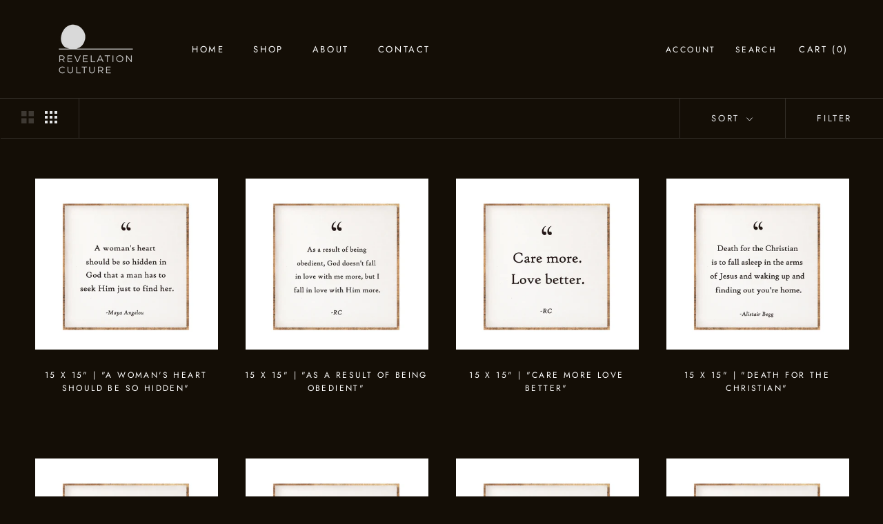

--- FILE ---
content_type: text/html; charset=utf-8
request_url: https://revelationculture.com/collections/15-x-15-quotes
body_size: 42414
content:
<!doctype html>

<html class="no-js" lang="en">
  <head>
    <!-- Hotjar Tracking Code for https://revelationculture.com/ -->
<script>
    (function(h,o,t,j,a,r){
        h.hj=h.hj||function(){(h.hj.q=h.hj.q||[]).push(arguments)};
        h._hjSettings={hjid:3765974,hjsv:6};
        a=o.getElementsByTagName('head')[0];
        r=o.createElement('script');r.async=1;
        r.src=t+h._hjSettings.hjid+j+h._hjSettings.hjsv;
        a.appendChild(r);
    })(window,document,'https://static.hotjar.com/c/hotjar-','.js?sv=');
</script>
    <!-- Google tag (gtag.js) -->
<script async src="https://www.googletagmanager.com/gtag/js?id=G-N2RQR7ZZ1F"></script>
<script>
  window.dataLayer = window.dataLayer || [];
  function gtag(){dataLayer.push(arguments);}
  gtag('js', new Date());

  gtag('config', 'G-N2RQR7ZZ1F');
</script>
 



    <meta name="facebook-domain-verification" content="mcsdgvwxoj371e980nc7ijxyy7bsd9" />
    <meta charset="utf-8"> 
    <meta http-equiv="X-UA-Compatible" content="IE=edge,chrome=1">
    <meta name="viewport" content="width=device-width, initial-scale=1.0, height=device-height, minimum-scale=1.0, maximum-scale=1.0">
    <meta name="theme-color" content="">

    <title>
      15 x 15&quot; Quotes &ndash; Revelation Culture
    </title><meta name="description" content="Our quote collection in new 15 x 15&quot; Handmade Wooden Thin Framed signs."><link rel="canonical" href="https://revelationculture.com/collections/15-x-15-quotes"><meta property="og:type" content="website">
  <meta property="og:title" content="15 x 15&quot; Quotes">
  <meta property="og:image" content="http://revelationculture.com/cdn/shop/products/15x15Mockup_Q-AWomansHeart_brW.jpg?v=1645468338">
  <meta property="og:image:secure_url" content="https://revelationculture.com/cdn/shop/products/15x15Mockup_Q-AWomansHeart_brW.jpg?v=1645468338">
  <meta property="og:image:width" content="3574">
  <meta property="og:image:height" content="3349"><meta property="og:description" content="Our quote collection in new 15 x 15&quot; Handmade Wooden Thin Framed signs."><meta property="og:url" content="https://revelationculture.com/collections/15-x-15-quotes">
<meta property="og:site_name" content="Revelation Culture"><meta name="twitter:card" content="summary"><meta name="twitter:title" content="15 x 15" Quotes">
  <meta name="twitter:description" content="Our quote collection in new 15 x 15&quot; Handmade Wooden Thin Framed signs.">
  <meta name="twitter:image" content="https://revelationculture.com/cdn/shop/products/15x15Mockup_Q-AWomansHeart_brW_600x600_crop_center.jpg?v=1645468338">
    <style>
  @font-face {
  font-family: Jost;
  font-weight: 400;
  font-style: normal;
  font-display: fallback;
  src: url("//revelationculture.com/cdn/fonts/jost/jost_n4.d47a1b6347ce4a4c9f437608011273009d91f2b7.woff2") format("woff2"),
       url("//revelationculture.com/cdn/fonts/jost/jost_n4.791c46290e672b3f85c3d1c651ef2efa3819eadd.woff") format("woff");
}

  @font-face {
  font-family: Jost;
  font-weight: 400;
  font-style: normal;
  font-display: fallback;
  src: url("//revelationculture.com/cdn/fonts/jost/jost_n4.d47a1b6347ce4a4c9f437608011273009d91f2b7.woff2") format("woff2"),
       url("//revelationculture.com/cdn/fonts/jost/jost_n4.791c46290e672b3f85c3d1c651ef2efa3819eadd.woff") format("woff");
}


  @font-face {
  font-family: Jost;
  font-weight: 700;
  font-style: normal;
  font-display: fallback;
  src: url("//revelationculture.com/cdn/fonts/jost/jost_n7.921dc18c13fa0b0c94c5e2517ffe06139c3615a3.woff2") format("woff2"),
       url("//revelationculture.com/cdn/fonts/jost/jost_n7.cbfc16c98c1e195f46c536e775e4e959c5f2f22b.woff") format("woff");
}

  @font-face {
  font-family: Jost;
  font-weight: 400;
  font-style: italic;
  font-display: fallback;
  src: url("//revelationculture.com/cdn/fonts/jost/jost_i4.b690098389649750ada222b9763d55796c5283a5.woff2") format("woff2"),
       url("//revelationculture.com/cdn/fonts/jost/jost_i4.fd766415a47e50b9e391ae7ec04e2ae25e7e28b0.woff") format("woff");
}

  @font-face {
  font-family: Jost;
  font-weight: 700;
  font-style: italic;
  font-display: fallback;
  src: url("//revelationculture.com/cdn/fonts/jost/jost_i7.d8201b854e41e19d7ed9b1a31fe4fe71deea6d3f.woff2") format("woff2"),
       url("//revelationculture.com/cdn/fonts/jost/jost_i7.eae515c34e26b6c853efddc3fc0c552e0de63757.woff") format("woff");
}


  :root {
    --heading-font-family : Jost, sans-serif;
    --heading-font-weight : 400;
    --heading-font-style  : normal;

    --text-font-family : Jost, sans-serif;
    --text-font-weight : 400;
    --text-font-style  : normal;

    --base-text-font-size   : 14px;
    --default-text-font-size: 14px;--background          : #140e06;
    --background-rgb      : 20, 14, 6;
    --light-background    : #140e06;
    --light-background-rgb: 20, 14, 6;
    --heading-color       : #ffffff;
    --text-color          : #e4e5e7;
    --text-color-rgb      : 228, 229, 231;
    --text-color-light    : #e4e5e7;
    --text-color-light-rgb: 228, 229, 231;
    --link-color          : #ffffff;
    --link-color-rgb      : 255, 255, 255;
    --border-color        : #332e28;
    --border-color-rgb    : 51, 46, 40;

    --button-background    : #ffffff;
    --button-background-rgb: 255, 255, 255;
    --button-text-color    : #140e06;

    --header-background       : #140e06;
    --header-heading-color    : #ffffff;
    --header-light-text-color : #ffffff;
    --header-border-color     : #37322b;

    --footer-background    : #959a90;
    --footer-text-color    : #ffffff;
    --footer-heading-color : #ffffff;
    --footer-border-color  : #a5a9a1;

    --navigation-background      : #ffffff;
    --navigation-background-rgb  : 255, 255, 255;
    --navigation-text-color      : #303030;
    --navigation-text-color-light: rgba(48, 48, 48, 0.5);
    --navigation-border-color    : rgba(48, 48, 48, 0.25);

    --newsletter-popup-background     : #ffffff;
    --newsletter-popup-text-color     : #303030;
    --newsletter-popup-text-color-rgb : 48, 48, 48;

    --secondary-elements-background       : #fce7a8;
    --secondary-elements-background-rgb   : 252, 231, 168;
    --secondary-elements-text-color       : #303030;
    --secondary-elements-text-color-light : rgba(48, 48, 48, 0.5);
    --secondary-elements-border-color     : rgba(48, 48, 48, 0.25);

    --product-sale-price-color    : #f94c43;
    --product-sale-price-color-rgb: 249, 76, 67;
    --product-star-rating: #f6a429;

    /* Shopify related variables */
    --payment-terms-background-color: #140e06;

    /* Products */

    --horizontal-spacing-four-products-per-row: 40px;
        --horizontal-spacing-two-products-per-row : 40px;

    --vertical-spacing-four-products-per-row: 60px;
        --vertical-spacing-two-products-per-row : 75px;

    /* Animation */
    --drawer-transition-timing: cubic-bezier(0.645, 0.045, 0.355, 1);
    --header-base-height: 80px; /* We set a default for browsers that do not support CSS variables */

    /* Cursors */
    --cursor-zoom-in-svg    : url(//revelationculture.com/cdn/shop/t/26/assets/cursor-zoom-in.svg?v=103447142899587056901767462124);
    --cursor-zoom-in-2x-svg : url(//revelationculture.com/cdn/shop/t/26/assets/cursor-zoom-in-2x.svg?v=170903799097062220681767462124);
  }
</style>

<script>
  // IE11 does not have support for CSS variables, so we have to polyfill them
  if (!(((window || {}).CSS || {}).supports && window.CSS.supports('(--a: 0)'))) {
    const script = document.createElement('script');
    script.type = 'text/javascript';
    script.src = 'https://cdn.jsdelivr.net/npm/css-vars-ponyfill@2';
    script.onload = function() {
      cssVars({});
    };

    document.getElementsByTagName('head')[0].appendChild(script);
  }
</script>

    <script>window.performance && window.performance.mark && window.performance.mark('shopify.content_for_header.start');</script><meta name="google-site-verification" content="nEQwCDvIF9dyhZfaNpA8gUG6BpUOwFO-90EDdHJVkcQ">
<meta id="shopify-digital-wallet" name="shopify-digital-wallet" content="/17731039/digital_wallets/dialog">
<meta name="shopify-checkout-api-token" content="462ee5622962d4c8385c6d181abf9134">
<link rel="alternate" type="application/atom+xml" title="Feed" href="/collections/15-x-15-quotes.atom" />
<link rel="alternate" type="application/json+oembed" href="https://revelationculture.com/collections/15-x-15-quotes.oembed">
<script async="async" src="/checkouts/internal/preloads.js?locale=en-US"></script>
<link rel="preconnect" href="https://shop.app" crossorigin="anonymous">
<script async="async" src="https://shop.app/checkouts/internal/preloads.js?locale=en-US&shop_id=17731039" crossorigin="anonymous"></script>
<script id="apple-pay-shop-capabilities" type="application/json">{"shopId":17731039,"countryCode":"US","currencyCode":"USD","merchantCapabilities":["supports3DS"],"merchantId":"gid:\/\/shopify\/Shop\/17731039","merchantName":"Revelation Culture","requiredBillingContactFields":["postalAddress","email","phone"],"requiredShippingContactFields":["postalAddress","email","phone"],"shippingType":"shipping","supportedNetworks":["visa","masterCard","amex","discover","elo","jcb"],"total":{"type":"pending","label":"Revelation Culture","amount":"1.00"},"shopifyPaymentsEnabled":true,"supportsSubscriptions":true}</script>
<script id="shopify-features" type="application/json">{"accessToken":"462ee5622962d4c8385c6d181abf9134","betas":["rich-media-storefront-analytics"],"domain":"revelationculture.com","predictiveSearch":true,"shopId":17731039,"locale":"en"}</script>
<script>var Shopify = Shopify || {};
Shopify.shop = "revelation-culture-wholesale.myshopify.com";
Shopify.locale = "en";
Shopify.currency = {"active":"USD","rate":"1.0"};
Shopify.country = "US";
Shopify.theme = {"name":"Prestige","id":130582577381,"schema_name":"Prestige","schema_version":"5.6.2","theme_store_id":855,"role":"main"};
Shopify.theme.handle = "null";
Shopify.theme.style = {"id":null,"handle":null};
Shopify.cdnHost = "revelationculture.com/cdn";
Shopify.routes = Shopify.routes || {};
Shopify.routes.root = "/";</script>
<script type="module">!function(o){(o.Shopify=o.Shopify||{}).modules=!0}(window);</script>
<script>!function(o){function n(){var o=[];function n(){o.push(Array.prototype.slice.apply(arguments))}return n.q=o,n}var t=o.Shopify=o.Shopify||{};t.loadFeatures=n(),t.autoloadFeatures=n()}(window);</script>
<script>
  window.ShopifyPay = window.ShopifyPay || {};
  window.ShopifyPay.apiHost = "shop.app\/pay";
  window.ShopifyPay.redirectState = null;
</script>
<script id="shop-js-analytics" type="application/json">{"pageType":"collection"}</script>
<script defer="defer" async type="module" src="//revelationculture.com/cdn/shopifycloud/shop-js/modules/v2/client.init-shop-cart-sync_BN7fPSNr.en.esm.js"></script>
<script defer="defer" async type="module" src="//revelationculture.com/cdn/shopifycloud/shop-js/modules/v2/chunk.common_Cbph3Kss.esm.js"></script>
<script defer="defer" async type="module" src="//revelationculture.com/cdn/shopifycloud/shop-js/modules/v2/chunk.modal_DKumMAJ1.esm.js"></script>
<script type="module">
  await import("//revelationculture.com/cdn/shopifycloud/shop-js/modules/v2/client.init-shop-cart-sync_BN7fPSNr.en.esm.js");
await import("//revelationculture.com/cdn/shopifycloud/shop-js/modules/v2/chunk.common_Cbph3Kss.esm.js");
await import("//revelationculture.com/cdn/shopifycloud/shop-js/modules/v2/chunk.modal_DKumMAJ1.esm.js");

  window.Shopify.SignInWithShop?.initShopCartSync?.({"fedCMEnabled":true,"windoidEnabled":true});

</script>
<script>
  window.Shopify = window.Shopify || {};
  if (!window.Shopify.featureAssets) window.Shopify.featureAssets = {};
  window.Shopify.featureAssets['shop-js'] = {"shop-cart-sync":["modules/v2/client.shop-cart-sync_CJVUk8Jm.en.esm.js","modules/v2/chunk.common_Cbph3Kss.esm.js","modules/v2/chunk.modal_DKumMAJ1.esm.js"],"init-fed-cm":["modules/v2/client.init-fed-cm_7Fvt41F4.en.esm.js","modules/v2/chunk.common_Cbph3Kss.esm.js","modules/v2/chunk.modal_DKumMAJ1.esm.js"],"init-shop-email-lookup-coordinator":["modules/v2/client.init-shop-email-lookup-coordinator_Cc088_bR.en.esm.js","modules/v2/chunk.common_Cbph3Kss.esm.js","modules/v2/chunk.modal_DKumMAJ1.esm.js"],"init-windoid":["modules/v2/client.init-windoid_hPopwJRj.en.esm.js","modules/v2/chunk.common_Cbph3Kss.esm.js","modules/v2/chunk.modal_DKumMAJ1.esm.js"],"shop-button":["modules/v2/client.shop-button_B0jaPSNF.en.esm.js","modules/v2/chunk.common_Cbph3Kss.esm.js","modules/v2/chunk.modal_DKumMAJ1.esm.js"],"shop-cash-offers":["modules/v2/client.shop-cash-offers_DPIskqss.en.esm.js","modules/v2/chunk.common_Cbph3Kss.esm.js","modules/v2/chunk.modal_DKumMAJ1.esm.js"],"shop-toast-manager":["modules/v2/client.shop-toast-manager_CK7RT69O.en.esm.js","modules/v2/chunk.common_Cbph3Kss.esm.js","modules/v2/chunk.modal_DKumMAJ1.esm.js"],"init-shop-cart-sync":["modules/v2/client.init-shop-cart-sync_BN7fPSNr.en.esm.js","modules/v2/chunk.common_Cbph3Kss.esm.js","modules/v2/chunk.modal_DKumMAJ1.esm.js"],"init-customer-accounts-sign-up":["modules/v2/client.init-customer-accounts-sign-up_CfPf4CXf.en.esm.js","modules/v2/client.shop-login-button_DeIztwXF.en.esm.js","modules/v2/chunk.common_Cbph3Kss.esm.js","modules/v2/chunk.modal_DKumMAJ1.esm.js"],"pay-button":["modules/v2/client.pay-button_CgIwFSYN.en.esm.js","modules/v2/chunk.common_Cbph3Kss.esm.js","modules/v2/chunk.modal_DKumMAJ1.esm.js"],"init-customer-accounts":["modules/v2/client.init-customer-accounts_DQ3x16JI.en.esm.js","modules/v2/client.shop-login-button_DeIztwXF.en.esm.js","modules/v2/chunk.common_Cbph3Kss.esm.js","modules/v2/chunk.modal_DKumMAJ1.esm.js"],"avatar":["modules/v2/client.avatar_BTnouDA3.en.esm.js"],"init-shop-for-new-customer-accounts":["modules/v2/client.init-shop-for-new-customer-accounts_CsZy_esa.en.esm.js","modules/v2/client.shop-login-button_DeIztwXF.en.esm.js","modules/v2/chunk.common_Cbph3Kss.esm.js","modules/v2/chunk.modal_DKumMAJ1.esm.js"],"shop-follow-button":["modules/v2/client.shop-follow-button_BRMJjgGd.en.esm.js","modules/v2/chunk.common_Cbph3Kss.esm.js","modules/v2/chunk.modal_DKumMAJ1.esm.js"],"checkout-modal":["modules/v2/client.checkout-modal_B9Drz_yf.en.esm.js","modules/v2/chunk.common_Cbph3Kss.esm.js","modules/v2/chunk.modal_DKumMAJ1.esm.js"],"shop-login-button":["modules/v2/client.shop-login-button_DeIztwXF.en.esm.js","modules/v2/chunk.common_Cbph3Kss.esm.js","modules/v2/chunk.modal_DKumMAJ1.esm.js"],"lead-capture":["modules/v2/client.lead-capture_DXYzFM3R.en.esm.js","modules/v2/chunk.common_Cbph3Kss.esm.js","modules/v2/chunk.modal_DKumMAJ1.esm.js"],"shop-login":["modules/v2/client.shop-login_CA5pJqmO.en.esm.js","modules/v2/chunk.common_Cbph3Kss.esm.js","modules/v2/chunk.modal_DKumMAJ1.esm.js"],"payment-terms":["modules/v2/client.payment-terms_BxzfvcZJ.en.esm.js","modules/v2/chunk.common_Cbph3Kss.esm.js","modules/v2/chunk.modal_DKumMAJ1.esm.js"]};
</script>
<script>(function() {
  var isLoaded = false;
  function asyncLoad() {
    if (isLoaded) return;
    isLoaded = true;
    var urls = ["https:\/\/cdn.shopify.com\/s\/files\/1\/1773\/1039\/t\/26\/assets\/timo.subscription.js?v=1647370364\u0026shop=revelation-culture-wholesale.myshopify.com","https:\/\/static.rechargecdn.com\/assets\/js\/widget.min.js?shop=revelation-culture-wholesale.myshopify.com","https:\/\/d1639lhkj5l89m.cloudfront.net\/js\/storefront\/uppromote.js?shop=revelation-culture-wholesale.myshopify.com","https:\/\/static.klaviyo.com\/onsite\/js\/WuByRR\/klaviyo.js?company_id=WuByRR\u0026shop=revelation-culture-wholesale.myshopify.com"];
    for (var i = 0; i < urls.length; i++) {
      var s = document.createElement('script');
      s.type = 'text/javascript';
      s.async = true;
      s.src = urls[i];
      var x = document.getElementsByTagName('script')[0];
      x.parentNode.insertBefore(s, x);
    }
  };
  if(window.attachEvent) {
    window.attachEvent('onload', asyncLoad);
  } else {
    window.addEventListener('load', asyncLoad, false);
  }
})();</script>
<script id="__st">var __st={"a":17731039,"offset":-21600,"reqid":"9597d1f1-4df1-4501-b4f7-ed0e03e7a8d2-1769776283","pageurl":"revelationculture.com\/collections\/15-x-15-quotes","u":"52336b823d50","p":"collection","rtyp":"collection","rid":391395705061};</script>
<script>window.ShopifyPaypalV4VisibilityTracking = true;</script>
<script id="captcha-bootstrap">!function(){'use strict';const t='contact',e='account',n='new_comment',o=[[t,t],['blogs',n],['comments',n],[t,'customer']],c=[[e,'customer_login'],[e,'guest_login'],[e,'recover_customer_password'],[e,'create_customer']],r=t=>t.map((([t,e])=>`form[action*='/${t}']:not([data-nocaptcha='true']) input[name='form_type'][value='${e}']`)).join(','),a=t=>()=>t?[...document.querySelectorAll(t)].map((t=>t.form)):[];function s(){const t=[...o],e=r(t);return a(e)}const i='password',u='form_key',d=['recaptcha-v3-token','g-recaptcha-response','h-captcha-response',i],f=()=>{try{return window.sessionStorage}catch{return}},m='__shopify_v',_=t=>t.elements[u];function p(t,e,n=!1){try{const o=window.sessionStorage,c=JSON.parse(o.getItem(e)),{data:r}=function(t){const{data:e,action:n}=t;return t[m]||n?{data:e,action:n}:{data:t,action:n}}(c);for(const[e,n]of Object.entries(r))t.elements[e]&&(t.elements[e].value=n);n&&o.removeItem(e)}catch(o){console.error('form repopulation failed',{error:o})}}const l='form_type',E='cptcha';function T(t){t.dataset[E]=!0}const w=window,h=w.document,L='Shopify',v='ce_forms',y='captcha';let A=!1;((t,e)=>{const n=(g='f06e6c50-85a8-45c8-87d0-21a2b65856fe',I='https://cdn.shopify.com/shopifycloud/storefront-forms-hcaptcha/ce_storefront_forms_captcha_hcaptcha.v1.5.2.iife.js',D={infoText:'Protected by hCaptcha',privacyText:'Privacy',termsText:'Terms'},(t,e,n)=>{const o=w[L][v],c=o.bindForm;if(c)return c(t,g,e,D).then(n);var r;o.q.push([[t,g,e,D],n]),r=I,A||(h.body.append(Object.assign(h.createElement('script'),{id:'captcha-provider',async:!0,src:r})),A=!0)});var g,I,D;w[L]=w[L]||{},w[L][v]=w[L][v]||{},w[L][v].q=[],w[L][y]=w[L][y]||{},w[L][y].protect=function(t,e){n(t,void 0,e),T(t)},Object.freeze(w[L][y]),function(t,e,n,w,h,L){const[v,y,A,g]=function(t,e,n){const i=e?o:[],u=t?c:[],d=[...i,...u],f=r(d),m=r(i),_=r(d.filter((([t,e])=>n.includes(e))));return[a(f),a(m),a(_),s()]}(w,h,L),I=t=>{const e=t.target;return e instanceof HTMLFormElement?e:e&&e.form},D=t=>v().includes(t);t.addEventListener('submit',(t=>{const e=I(t);if(!e)return;const n=D(e)&&!e.dataset.hcaptchaBound&&!e.dataset.recaptchaBound,o=_(e),c=g().includes(e)&&(!o||!o.value);(n||c)&&t.preventDefault(),c&&!n&&(function(t){try{if(!f())return;!function(t){const e=f();if(!e)return;const n=_(t);if(!n)return;const o=n.value;o&&e.removeItem(o)}(t);const e=Array.from(Array(32),(()=>Math.random().toString(36)[2])).join('');!function(t,e){_(t)||t.append(Object.assign(document.createElement('input'),{type:'hidden',name:u})),t.elements[u].value=e}(t,e),function(t,e){const n=f();if(!n)return;const o=[...t.querySelectorAll(`input[type='${i}']`)].map((({name:t})=>t)),c=[...d,...o],r={};for(const[a,s]of new FormData(t).entries())c.includes(a)||(r[a]=s);n.setItem(e,JSON.stringify({[m]:1,action:t.action,data:r}))}(t,e)}catch(e){console.error('failed to persist form',e)}}(e),e.submit())}));const S=(t,e)=>{t&&!t.dataset[E]&&(n(t,e.some((e=>e===t))),T(t))};for(const o of['focusin','change'])t.addEventListener(o,(t=>{const e=I(t);D(e)&&S(e,y())}));const B=e.get('form_key'),M=e.get(l),P=B&&M;t.addEventListener('DOMContentLoaded',(()=>{const t=y();if(P)for(const e of t)e.elements[l].value===M&&p(e,B);[...new Set([...A(),...v().filter((t=>'true'===t.dataset.shopifyCaptcha))])].forEach((e=>S(e,t)))}))}(h,new URLSearchParams(w.location.search),n,t,e,['guest_login'])})(!0,!0)}();</script>
<script integrity="sha256-4kQ18oKyAcykRKYeNunJcIwy7WH5gtpwJnB7kiuLZ1E=" data-source-attribution="shopify.loadfeatures" defer="defer" src="//revelationculture.com/cdn/shopifycloud/storefront/assets/storefront/load_feature-a0a9edcb.js" crossorigin="anonymous"></script>
<script crossorigin="anonymous" defer="defer" src="//revelationculture.com/cdn/shopifycloud/storefront/assets/shopify_pay/storefront-65b4c6d7.js?v=20250812"></script>
<script data-source-attribution="shopify.dynamic_checkout.dynamic.init">var Shopify=Shopify||{};Shopify.PaymentButton=Shopify.PaymentButton||{isStorefrontPortableWallets:!0,init:function(){window.Shopify.PaymentButton.init=function(){};var t=document.createElement("script");t.src="https://revelationculture.com/cdn/shopifycloud/portable-wallets/latest/portable-wallets.en.js",t.type="module",document.head.appendChild(t)}};
</script>
<script data-source-attribution="shopify.dynamic_checkout.buyer_consent">
  function portableWalletsHideBuyerConsent(e){var t=document.getElementById("shopify-buyer-consent"),n=document.getElementById("shopify-subscription-policy-button");t&&n&&(t.classList.add("hidden"),t.setAttribute("aria-hidden","true"),n.removeEventListener("click",e))}function portableWalletsShowBuyerConsent(e){var t=document.getElementById("shopify-buyer-consent"),n=document.getElementById("shopify-subscription-policy-button");t&&n&&(t.classList.remove("hidden"),t.removeAttribute("aria-hidden"),n.addEventListener("click",e))}window.Shopify?.PaymentButton&&(window.Shopify.PaymentButton.hideBuyerConsent=portableWalletsHideBuyerConsent,window.Shopify.PaymentButton.showBuyerConsent=portableWalletsShowBuyerConsent);
</script>
<script data-source-attribution="shopify.dynamic_checkout.cart.bootstrap">document.addEventListener("DOMContentLoaded",(function(){function t(){return document.querySelector("shopify-accelerated-checkout-cart, shopify-accelerated-checkout")}if(t())Shopify.PaymentButton.init();else{new MutationObserver((function(e,n){t()&&(Shopify.PaymentButton.init(),n.disconnect())})).observe(document.body,{childList:!0,subtree:!0})}}));
</script>
<link id="shopify-accelerated-checkout-styles" rel="stylesheet" media="screen" href="https://revelationculture.com/cdn/shopifycloud/portable-wallets/latest/accelerated-checkout-backwards-compat.css" crossorigin="anonymous">
<style id="shopify-accelerated-checkout-cart">
        #shopify-buyer-consent {
  margin-top: 1em;
  display: inline-block;
  width: 100%;
}

#shopify-buyer-consent.hidden {
  display: none;
}

#shopify-subscription-policy-button {
  background: none;
  border: none;
  padding: 0;
  text-decoration: underline;
  font-size: inherit;
  cursor: pointer;
}

#shopify-subscription-policy-button::before {
  box-shadow: none;
}

      </style>

<script>window.performance && window.performance.mark && window.performance.mark('shopify.content_for_header.end');</script>

    <link rel="stylesheet" href="//revelationculture.com/cdn/shop/t/26/assets/theme.css?v=173608955386344188391643729840">

    <script>// This allows to expose several variables to the global scope, to be used in scripts
      window.theme = {
        pageType: "collection",
        moneyFormat: "${{amount}}",
        moneyWithCurrencyFormat: "${{amount}} USD",
        currencyCodeEnabled: false,
        productImageSize: "square",
        searchMode: "product",
        showPageTransition: false,
        showElementStaggering: false,
        showImageZooming: true
      };

      window.routes = {
        rootUrl: "\/",
        rootUrlWithoutSlash: '',
        cartUrl: "\/cart",
        cartAddUrl: "\/cart\/add",
        cartChangeUrl: "\/cart\/change",
        searchUrl: "\/search",
        productRecommendationsUrl: "\/recommendations\/products"
      };

      window.languages = {
        cartAddNote: "Add Order Note",
        cartEditNote: "Edit Order Note",
        productImageLoadingError: "This image could not be loaded. Please try to reload the page.",
        productFormAddToCart: "Add to cart",
        productFormUnavailable: "Unavailable",
        productFormSoldOut: "Sold Out",
        shippingEstimatorOneResult: "1 option available:",
        shippingEstimatorMoreResults: "{{count}} options available:",
        shippingEstimatorNoResults: "No shipping could be found"
      };

      window.lazySizesConfig = {
        loadHidden: false,
        hFac: 0.5,
        expFactor: 2,
        ricTimeout: 150,
        lazyClass: 'Image--lazyLoad',
        loadingClass: 'Image--lazyLoading',
        loadedClass: 'Image--lazyLoaded'
      };

      document.documentElement.className = document.documentElement.className.replace('no-js', 'js');
      document.documentElement.style.setProperty('--window-height', window.innerHeight + 'px');

      // We do a quick detection of some features (we could use Modernizr but for so little...)
      (function() {
        document.documentElement.className += ((window.CSS && window.CSS.supports('(position: sticky) or (position: -webkit-sticky)')) ? ' supports-sticky' : ' no-supports-sticky');
        document.documentElement.className += (window.matchMedia('(-moz-touch-enabled: 1), (hover: none)')).matches ? ' no-supports-hover' : ' supports-hover';
      }());

      
    </script>

    <script src="//revelationculture.com/cdn/shop/t/26/assets/lazysizes.min.js?v=174358363404432586981643729839" async></script><script src="//revelationculture.com/cdn/shop/t/26/assets/libs.min.js?v=26178543184394469741643729839" defer></script>
    <script src="//revelationculture.com/cdn/shop/t/26/assets/theme.js?v=116291210821653663351643729841" defer></script>
    <script src="//revelationculture.com/cdn/shop/t/26/assets/custom.js?v=183944157590872491501643729838" defer></script>

    <script>
      (function () {
        window.onpageshow = function() {
          if (window.theme.showPageTransition) {
            var pageTransition = document.querySelector('.PageTransition');

            if (pageTransition) {
              pageTransition.style.visibility = 'visible';
              pageTransition.style.opacity = '0';
            }
          }

          // When the page is loaded from the cache, we have to reload the cart content
          document.documentElement.dispatchEvent(new CustomEvent('cart:refresh', {
            bubbles: true
          }));
        };
      })();
    </script>

    


  <script type="application/ld+json">
  {
    "@context": "http://schema.org",
    "@type": "BreadcrumbList",
  "itemListElement": [{
      "@type": "ListItem",
      "position": 1,
      "name": "Home",
      "item": "https://revelationculture.com"
    },{
          "@type": "ListItem",
          "position": 2,
          "name": "15 x 15\" Quotes",
          "item": "https://revelationculture.com/collections/15-x-15-quotes"
        }]
  }
  </script>

  <!-- BEGIN app block: shopify://apps/ecomposer-builder/blocks/app-embed/a0fc26e1-7741-4773-8b27-39389b4fb4a0 --><!-- DNS Prefetch & Preconnect -->
<link rel="preconnect" href="https://cdn.ecomposer.app" crossorigin>
<link rel="dns-prefetch" href="https://cdn.ecomposer.app">

<link rel="prefetch" href="https://cdn.ecomposer.app/vendors/css/ecom-swiper@11.css" as="style">
<link rel="prefetch" href="https://cdn.ecomposer.app/vendors/js/ecom-swiper@11.0.5.js" as="script">
<link rel="prefetch" href="https://cdn.ecomposer.app/vendors/js/ecom_modal.js" as="script">

<!-- Global CSS --><!-- Custom CSS & JS --><!-- Open Graph Meta Tags for Pages --><!-- Critical Inline Styles -->
<style class="ecom-theme-helper">.ecom-animation{opacity:0}.ecom-animation.animate,.ecom-animation.ecom-animated{opacity:1}.ecom-cart-popup{display:grid;position:fixed;inset:0;z-index:9999999;align-content:center;padding:5px;justify-content:center;align-items:center;justify-items:center}.ecom-cart-popup::before{content:' ';position:absolute;background:#e5e5e5b3;inset:0}.ecom-ajax-loading{cursor:not-allowed;pointer-events:none;opacity:.6}#ecom-toast{visibility:hidden;max-width:50px;height:60px;margin:auto;background-color:#333;color:#fff;text-align:center;border-radius:2px;position:fixed;z-index:1;left:0;right:0;bottom:30px;font-size:17px;display:grid;grid-template-columns:50px auto;align-items:center;justify-content:start;align-content:center;justify-items:start}#ecom-toast.ecom-toast-show{visibility:visible;animation:ecomFadein .5s,ecomExpand .5s .5s,ecomStay 3s 1s,ecomShrink .5s 4s,ecomFadeout .5s 4.5s}#ecom-toast #ecom-toast-icon{width:50px;height:100%;box-sizing:border-box;background-color:#111;color:#fff;padding:5px}#ecom-toast .ecom-toast-icon-svg{width:100%;height:100%;position:relative;vertical-align:middle;margin:auto;text-align:center}#ecom-toast #ecom-toast-desc{color:#fff;padding:16px;overflow:hidden;white-space:nowrap}@media(max-width:768px){#ecom-toast #ecom-toast-desc{white-space:normal;min-width:250px}#ecom-toast{height:auto;min-height:60px}}.ecom__column-full-height{height:100%}@keyframes ecomFadein{from{bottom:0;opacity:0}to{bottom:30px;opacity:1}}@keyframes ecomExpand{from{min-width:50px}to{min-width:var(--ecom-max-width)}}@keyframes ecomStay{from{min-width:var(--ecom-max-width)}to{min-width:var(--ecom-max-width)}}@keyframes ecomShrink{from{min-width:var(--ecom-max-width)}to{min-width:50px}}@keyframes ecomFadeout{from{bottom:30px;opacity:1}to{bottom:60px;opacity:0}}</style>


<!-- EComposer Config Script -->
<script id="ecom-theme-helpers" async>
window.EComposer=window.EComposer||{};(function(){if(!this.configs)this.configs={};
this.initQuickview=function(){};this.configs.ajax_cart={enable:false};this.customer=false;this.proxy_path='/apps/ecomposer-visual-page-builder';
this.popupScriptUrl='https://cdn.shopify.com/extensions/019c0262-13fd-76c5-96e1-41becea92121/ecomposer-97/assets/ecom_popup.js';
this.routes={domain:'https://revelationculture.com',root_url:'/',collections_url:'/collections',all_products_collection_url:'/collections/all',cart_url:'/cart',cart_add_url:'/cart/add',cart_change_url:'/cart/change',cart_clear_url:'/cart/clear',cart_update_url:'/cart/update',product_recommendations_url:'/recommendations/products'};
this.queryParams={};
if(window.location.search.length){new URLSearchParams(window.location.search).forEach((value,key)=>{this.queryParams[key]=value})}
this.money_format="${{amount}}";
this.money_with_currency_format="${{amount}} USD";
this.currencyCodeEnabled=false;this.abTestingData = [];this.formatMoney=function(t,e){const r=this.currencyCodeEnabled?this.money_with_currency_format:this.money_format;function a(t,e){return void 0===t?e:t}function o(t,e,r,o){if(e=a(e,2),r=a(r,","),o=a(o,"."),isNaN(t)||null==t)return 0;var n=(t=(t/100).toFixed(e)).split(".");return n[0].replace(/(\d)(?=(\d\d\d)+(?!\d))/g,"$1"+r)+(n[1]?o+n[1]:"")}"string"==typeof t&&(t=t.replace(".",""));var n="",i=/\{\{\s*(\w+)\s*\}\}/,s=e||r;switch(s.match(i)[1]){case"amount":n=o(t,2);break;case"amount_no_decimals":n=o(t,0);break;case"amount_with_comma_separator":n=o(t,2,".",",");break;case"amount_with_space_separator":n=o(t,2," ",",");break;case"amount_with_period_and_space_separator":n=o(t,2," ",".");break;case"amount_no_decimals_with_comma_separator":n=o(t,0,".",",");break;case"amount_no_decimals_with_space_separator":n=o(t,0," ");break;case"amount_with_apostrophe_separator":n=o(t,2,"'",".")}return s.replace(i,n)};
this.resizeImage=function(t,e){try{if(!e||"original"==e||"full"==e||"master"==e)return t;if(-1!==t.indexOf("cdn.shopify.com")||-1!==t.indexOf("/cdn/shop/")){var r=t.match(/\.(jpg|jpeg|gif|png|bmp|bitmap|tiff|tif|webp)((\#[0-9a-z\-]+)?(\?v=.*)?)?$/gim);if(null==r)return null;var a=t.split(r[0]),o=r[0];return a[0]+"_"+e+o}}catch(r){return t}return t};
this.getProduct=function(t){if(!t)return!1;let e=("/"===this.routes.root_url?"":this.routes.root_url)+"/products/"+t+".js?shop="+Shopify.shop;return window.ECOM_LIVE&&(e="/shop/builder/ajax/ecom-proxy/products/"+t+"?shop="+Shopify.shop),window.fetch(e,{headers:{"Content-Type":"application/json"}}).then(t=>t.ok?t.json():false)};
const u=new URLSearchParams(window.location.search);if(u.has("ecom-redirect")){const r=u.get("ecom-redirect");if(r){let d;try{d=decodeURIComponent(r)}catch{return}d=d.trim().replace(/[\r\n\t]/g,"");if(d.length>2e3)return;const p=["javascript:","data:","vbscript:","file:","ftp:","mailto:","tel:","sms:","chrome:","chrome-extension:","moz-extension:","ms-browser-extension:"],l=d.toLowerCase();for(const o of p)if(l.includes(o))return;const x=[/<script/i,/<\/script/i,/javascript:/i,/vbscript:/i,/onload=/i,/onerror=/i,/onclick=/i,/onmouseover=/i,/onfocus=/i,/onblur=/i,/onsubmit=/i,/onchange=/i,/alert\s*\(/i,/confirm\s*\(/i,/prompt\s*\(/i,/document\./i,/window\./i,/eval\s*\(/i];for(const t of x)if(t.test(d))return;if(d.startsWith("/")&&!d.startsWith("//")){if(!/^[a-zA-Z0-9\-._~:/?#[\]@!$&'()*+,;=%]+$/.test(d))return;if(d.includes("../")||d.includes("./"))return;window.location.href=d;return}if(!d.includes("://")&&!d.startsWith("//")){if(!/^[a-zA-Z0-9\-._~:/?#[\]@!$&'()*+,;=%]+$/.test(d))return;if(d.includes("../")||d.includes("./"))return;window.location.href="/"+d;return}let n;try{n=new URL(d)}catch{return}if(!["http:","https:"].includes(n.protocol))return;if(n.port&&(parseInt(n.port)<1||parseInt(n.port)>65535))return;const a=[window.location.hostname];if(a.includes(n.hostname)&&(n.href===d||n.toString()===d))window.location.href=d}}
}).bind(window.EComposer)();
if(window.Shopify&&window.Shopify.designMode&&window.top&&window.top.opener){window.addEventListener("load",function(){window.top.opener.postMessage({action:"ecomposer:loaded"},"*")})}
</script><!-- Toast Template -->
<script type="text/template" id="ecom-template-html"><!-- BEGIN app snippet: ecom-toast --><div id="ecom-toast"><div id="ecom-toast-icon"><svg xmlns="http://www.w3.org/2000/svg" class="ecom-toast-icon-svg ecom-toast-icon-info" fill="none" viewBox="0 0 24 24" stroke="currentColor"><path stroke-linecap="round" stroke-linejoin="round" stroke-width="2" d="M13 16h-1v-4h-1m1-4h.01M21 12a9 9 0 11-18 0 9 9 0 0118 0z"/></svg>
<svg class="ecom-toast-icon-svg ecom-toast-icon-success" xmlns="http://www.w3.org/2000/svg" viewBox="0 0 512 512"><path d="M256 8C119 8 8 119 8 256s111 248 248 248 248-111 248-248S393 8 256 8zm0 48c110.5 0 200 89.5 200 200 0 110.5-89.5 200-200 200-110.5 0-200-89.5-200-200 0-110.5 89.5-200 200-200m140.2 130.3l-22.5-22.7c-4.7-4.7-12.3-4.7-17-.1L215.3 303.7l-59.8-60.3c-4.7-4.7-12.3-4.7-17-.1l-22.7 22.5c-4.7 4.7-4.7 12.3-.1 17l90.8 91.5c4.7 4.7 12.3 4.7 17 .1l172.6-171.2c4.7-4.7 4.7-12.3 .1-17z"/></svg>
</div><div id="ecom-toast-desc"></div></div><!-- END app snippet --></script><!-- END app block --><script src="https://cdn.shopify.com/extensions/019c0262-13fd-76c5-96e1-41becea92121/ecomposer-97/assets/ecom.js" type="text/javascript" defer="defer"></script>
<link href="https://monorail-edge.shopifysvc.com" rel="dns-prefetch">
<script>(function(){if ("sendBeacon" in navigator && "performance" in window) {try {var session_token_from_headers = performance.getEntriesByType('navigation')[0].serverTiming.find(x => x.name == '_s').description;} catch {var session_token_from_headers = undefined;}var session_cookie_matches = document.cookie.match(/_shopify_s=([^;]*)/);var session_token_from_cookie = session_cookie_matches && session_cookie_matches.length === 2 ? session_cookie_matches[1] : "";var session_token = session_token_from_headers || session_token_from_cookie || "";function handle_abandonment_event(e) {var entries = performance.getEntries().filter(function(entry) {return /monorail-edge.shopifysvc.com/.test(entry.name);});if (!window.abandonment_tracked && entries.length === 0) {window.abandonment_tracked = true;var currentMs = Date.now();var navigation_start = performance.timing.navigationStart;var payload = {shop_id: 17731039,url: window.location.href,navigation_start,duration: currentMs - navigation_start,session_token,page_type: "collection"};window.navigator.sendBeacon("https://monorail-edge.shopifysvc.com/v1/produce", JSON.stringify({schema_id: "online_store_buyer_site_abandonment/1.1",payload: payload,metadata: {event_created_at_ms: currentMs,event_sent_at_ms: currentMs}}));}}window.addEventListener('pagehide', handle_abandonment_event);}}());</script>
<script id="web-pixels-manager-setup">(function e(e,d,r,n,o){if(void 0===o&&(o={}),!Boolean(null===(a=null===(i=window.Shopify)||void 0===i?void 0:i.analytics)||void 0===a?void 0:a.replayQueue)){var i,a;window.Shopify=window.Shopify||{};var t=window.Shopify;t.analytics=t.analytics||{};var s=t.analytics;s.replayQueue=[],s.publish=function(e,d,r){return s.replayQueue.push([e,d,r]),!0};try{self.performance.mark("wpm:start")}catch(e){}var l=function(){var e={modern:/Edge?\/(1{2}[4-9]|1[2-9]\d|[2-9]\d{2}|\d{4,})\.\d+(\.\d+|)|Firefox\/(1{2}[4-9]|1[2-9]\d|[2-9]\d{2}|\d{4,})\.\d+(\.\d+|)|Chrom(ium|e)\/(9{2}|\d{3,})\.\d+(\.\d+|)|(Maci|X1{2}).+ Version\/(15\.\d+|(1[6-9]|[2-9]\d|\d{3,})\.\d+)([,.]\d+|)( \(\w+\)|)( Mobile\/\w+|) Safari\/|Chrome.+OPR\/(9{2}|\d{3,})\.\d+\.\d+|(CPU[ +]OS|iPhone[ +]OS|CPU[ +]iPhone|CPU IPhone OS|CPU iPad OS)[ +]+(15[._]\d+|(1[6-9]|[2-9]\d|\d{3,})[._]\d+)([._]\d+|)|Android:?[ /-](13[3-9]|1[4-9]\d|[2-9]\d{2}|\d{4,})(\.\d+|)(\.\d+|)|Android.+Firefox\/(13[5-9]|1[4-9]\d|[2-9]\d{2}|\d{4,})\.\d+(\.\d+|)|Android.+Chrom(ium|e)\/(13[3-9]|1[4-9]\d|[2-9]\d{2}|\d{4,})\.\d+(\.\d+|)|SamsungBrowser\/([2-9]\d|\d{3,})\.\d+/,legacy:/Edge?\/(1[6-9]|[2-9]\d|\d{3,})\.\d+(\.\d+|)|Firefox\/(5[4-9]|[6-9]\d|\d{3,})\.\d+(\.\d+|)|Chrom(ium|e)\/(5[1-9]|[6-9]\d|\d{3,})\.\d+(\.\d+|)([\d.]+$|.*Safari\/(?![\d.]+ Edge\/[\d.]+$))|(Maci|X1{2}).+ Version\/(10\.\d+|(1[1-9]|[2-9]\d|\d{3,})\.\d+)([,.]\d+|)( \(\w+\)|)( Mobile\/\w+|) Safari\/|Chrome.+OPR\/(3[89]|[4-9]\d|\d{3,})\.\d+\.\d+|(CPU[ +]OS|iPhone[ +]OS|CPU[ +]iPhone|CPU IPhone OS|CPU iPad OS)[ +]+(10[._]\d+|(1[1-9]|[2-9]\d|\d{3,})[._]\d+)([._]\d+|)|Android:?[ /-](13[3-9]|1[4-9]\d|[2-9]\d{2}|\d{4,})(\.\d+|)(\.\d+|)|Mobile Safari.+OPR\/([89]\d|\d{3,})\.\d+\.\d+|Android.+Firefox\/(13[5-9]|1[4-9]\d|[2-9]\d{2}|\d{4,})\.\d+(\.\d+|)|Android.+Chrom(ium|e)\/(13[3-9]|1[4-9]\d|[2-9]\d{2}|\d{4,})\.\d+(\.\d+|)|Android.+(UC? ?Browser|UCWEB|U3)[ /]?(15\.([5-9]|\d{2,})|(1[6-9]|[2-9]\d|\d{3,})\.\d+)\.\d+|SamsungBrowser\/(5\.\d+|([6-9]|\d{2,})\.\d+)|Android.+MQ{2}Browser\/(14(\.(9|\d{2,})|)|(1[5-9]|[2-9]\d|\d{3,})(\.\d+|))(\.\d+|)|K[Aa][Ii]OS\/(3\.\d+|([4-9]|\d{2,})\.\d+)(\.\d+|)/},d=e.modern,r=e.legacy,n=navigator.userAgent;return n.match(d)?"modern":n.match(r)?"legacy":"unknown"}(),u="modern"===l?"modern":"legacy",c=(null!=n?n:{modern:"",legacy:""})[u],f=function(e){return[e.baseUrl,"/wpm","/b",e.hashVersion,"modern"===e.buildTarget?"m":"l",".js"].join("")}({baseUrl:d,hashVersion:r,buildTarget:u}),m=function(e){var d=e.version,r=e.bundleTarget,n=e.surface,o=e.pageUrl,i=e.monorailEndpoint;return{emit:function(e){var a=e.status,t=e.errorMsg,s=(new Date).getTime(),l=JSON.stringify({metadata:{event_sent_at_ms:s},events:[{schema_id:"web_pixels_manager_load/3.1",payload:{version:d,bundle_target:r,page_url:o,status:a,surface:n,error_msg:t},metadata:{event_created_at_ms:s}}]});if(!i)return console&&console.warn&&console.warn("[Web Pixels Manager] No Monorail endpoint provided, skipping logging."),!1;try{return self.navigator.sendBeacon.bind(self.navigator)(i,l)}catch(e){}var u=new XMLHttpRequest;try{return u.open("POST",i,!0),u.setRequestHeader("Content-Type","text/plain"),u.send(l),!0}catch(e){return console&&console.warn&&console.warn("[Web Pixels Manager] Got an unhandled error while logging to Monorail."),!1}}}}({version:r,bundleTarget:l,surface:e.surface,pageUrl:self.location.href,monorailEndpoint:e.monorailEndpoint});try{o.browserTarget=l,function(e){var d=e.src,r=e.async,n=void 0===r||r,o=e.onload,i=e.onerror,a=e.sri,t=e.scriptDataAttributes,s=void 0===t?{}:t,l=document.createElement("script"),u=document.querySelector("head"),c=document.querySelector("body");if(l.async=n,l.src=d,a&&(l.integrity=a,l.crossOrigin="anonymous"),s)for(var f in s)if(Object.prototype.hasOwnProperty.call(s,f))try{l.dataset[f]=s[f]}catch(e){}if(o&&l.addEventListener("load",o),i&&l.addEventListener("error",i),u)u.appendChild(l);else{if(!c)throw new Error("Did not find a head or body element to append the script");c.appendChild(l)}}({src:f,async:!0,onload:function(){if(!function(){var e,d;return Boolean(null===(d=null===(e=window.Shopify)||void 0===e?void 0:e.analytics)||void 0===d?void 0:d.initialized)}()){var d=window.webPixelsManager.init(e)||void 0;if(d){var r=window.Shopify.analytics;r.replayQueue.forEach((function(e){var r=e[0],n=e[1],o=e[2];d.publishCustomEvent(r,n,o)})),r.replayQueue=[],r.publish=d.publishCustomEvent,r.visitor=d.visitor,r.initialized=!0}}},onerror:function(){return m.emit({status:"failed",errorMsg:"".concat(f," has failed to load")})},sri:function(e){var d=/^sha384-[A-Za-z0-9+/=]+$/;return"string"==typeof e&&d.test(e)}(c)?c:"",scriptDataAttributes:o}),m.emit({status:"loading"})}catch(e){m.emit({status:"failed",errorMsg:(null==e?void 0:e.message)||"Unknown error"})}}})({shopId: 17731039,storefrontBaseUrl: "https://revelationculture.com",extensionsBaseUrl: "https://extensions.shopifycdn.com/cdn/shopifycloud/web-pixels-manager",monorailEndpoint: "https://monorail-edge.shopifysvc.com/unstable/produce_batch",surface: "storefront-renderer",enabledBetaFlags: ["2dca8a86"],webPixelsConfigList: [{"id":"1670185189","configuration":"{\"shopId\":\"115269\",\"env\":\"production\",\"metaData\":\"[]\"}","eventPayloadVersion":"v1","runtimeContext":"STRICT","scriptVersion":"c5d4d7bbb4a4a4292a8a7b5334af7e3d","type":"APP","apiClientId":2773553,"privacyPurposes":[],"dataSharingAdjustments":{"protectedCustomerApprovalScopes":["read_customer_address","read_customer_email","read_customer_name","read_customer_personal_data","read_customer_phone"]}},{"id":"418709733","configuration":"{\"config\":\"{\\\"pixel_id\\\":\\\"G-N2RQR7ZZ1F\\\",\\\"target_country\\\":\\\"US\\\",\\\"gtag_events\\\":[{\\\"type\\\":\\\"search\\\",\\\"action_label\\\":[\\\"G-N2RQR7ZZ1F\\\",\\\"AW-749689356\\\/JSXTCNrij4oZEIy0veUC\\\"]},{\\\"type\\\":\\\"begin_checkout\\\",\\\"action_label\\\":[\\\"G-N2RQR7ZZ1F\\\",\\\"AW-749689356\\\/wIgKCODij4oZEIy0veUC\\\"]},{\\\"type\\\":\\\"view_item\\\",\\\"action_label\\\":[\\\"G-N2RQR7ZZ1F\\\",\\\"AW-749689356\\\/1KXHCNfij4oZEIy0veUC\\\",\\\"MC-JDSKYBV13N\\\"]},{\\\"type\\\":\\\"purchase\\\",\\\"action_label\\\":[\\\"G-N2RQR7ZZ1F\\\",\\\"AW-749689356\\\/wr95CNHij4oZEIy0veUC\\\",\\\"MC-JDSKYBV13N\\\"]},{\\\"type\\\":\\\"page_view\\\",\\\"action_label\\\":[\\\"G-N2RQR7ZZ1F\\\",\\\"AW-749689356\\\/PXLaCNTij4oZEIy0veUC\\\",\\\"MC-JDSKYBV13N\\\"]},{\\\"type\\\":\\\"add_payment_info\\\",\\\"action_label\\\":[\\\"G-N2RQR7ZZ1F\\\",\\\"AW-749689356\\\/hog5COPij4oZEIy0veUC\\\"]},{\\\"type\\\":\\\"add_to_cart\\\",\\\"action_label\\\":[\\\"G-N2RQR7ZZ1F\\\",\\\"AW-749689356\\\/jOQECN3ij4oZEIy0veUC\\\"]}],\\\"enable_monitoring_mode\\\":false}\"}","eventPayloadVersion":"v1","runtimeContext":"OPEN","scriptVersion":"b2a88bafab3e21179ed38636efcd8a93","type":"APP","apiClientId":1780363,"privacyPurposes":[],"dataSharingAdjustments":{"protectedCustomerApprovalScopes":["read_customer_address","read_customer_email","read_customer_name","read_customer_personal_data","read_customer_phone"]}},{"id":"398164197","configuration":"{\"pixelCode\":\"CLN3APJC77U3S5CPK0JG\"}","eventPayloadVersion":"v1","runtimeContext":"STRICT","scriptVersion":"22e92c2ad45662f435e4801458fb78cc","type":"APP","apiClientId":4383523,"privacyPurposes":["ANALYTICS","MARKETING","SALE_OF_DATA"],"dataSharingAdjustments":{"protectedCustomerApprovalScopes":["read_customer_address","read_customer_email","read_customer_name","read_customer_personal_data","read_customer_phone"]}},{"id":"187072741","configuration":"{\"pixel_id\":\"2405759049727152\",\"pixel_type\":\"facebook_pixel\",\"metaapp_system_user_token\":\"-\"}","eventPayloadVersion":"v1","runtimeContext":"OPEN","scriptVersion":"ca16bc87fe92b6042fbaa3acc2fbdaa6","type":"APP","apiClientId":2329312,"privacyPurposes":["ANALYTICS","MARKETING","SALE_OF_DATA"],"dataSharingAdjustments":{"protectedCustomerApprovalScopes":["read_customer_address","read_customer_email","read_customer_name","read_customer_personal_data","read_customer_phone"]}},{"id":"64585957","configuration":"{\"tagID\":\"2613164777928\"}","eventPayloadVersion":"v1","runtimeContext":"STRICT","scriptVersion":"18031546ee651571ed29edbe71a3550b","type":"APP","apiClientId":3009811,"privacyPurposes":["ANALYTICS","MARKETING","SALE_OF_DATA"],"dataSharingAdjustments":{"protectedCustomerApprovalScopes":["read_customer_address","read_customer_email","read_customer_name","read_customer_personal_data","read_customer_phone"]}},{"id":"13336805","configuration":"{\"myshopifyDomain\":\"revelation-culture-wholesale.myshopify.com\"}","eventPayloadVersion":"v1","runtimeContext":"STRICT","scriptVersion":"23b97d18e2aa74363140dc29c9284e87","type":"APP","apiClientId":2775569,"privacyPurposes":["ANALYTICS","MARKETING","SALE_OF_DATA"],"dataSharingAdjustments":{"protectedCustomerApprovalScopes":["read_customer_address","read_customer_email","read_customer_name","read_customer_phone","read_customer_personal_data"]}},{"id":"57311461","eventPayloadVersion":"v1","runtimeContext":"LAX","scriptVersion":"1","type":"CUSTOM","privacyPurposes":["MARKETING"],"name":"Meta pixel (migrated)"},{"id":"62161125","eventPayloadVersion":"v1","runtimeContext":"LAX","scriptVersion":"1","type":"CUSTOM","privacyPurposes":["ANALYTICS"],"name":"Google Analytics tag (migrated)"},{"id":"shopify-app-pixel","configuration":"{}","eventPayloadVersion":"v1","runtimeContext":"STRICT","scriptVersion":"0450","apiClientId":"shopify-pixel","type":"APP","privacyPurposes":["ANALYTICS","MARKETING"]},{"id":"shopify-custom-pixel","eventPayloadVersion":"v1","runtimeContext":"LAX","scriptVersion":"0450","apiClientId":"shopify-pixel","type":"CUSTOM","privacyPurposes":["ANALYTICS","MARKETING"]}],isMerchantRequest: false,initData: {"shop":{"name":"Revelation Culture","paymentSettings":{"currencyCode":"USD"},"myshopifyDomain":"revelation-culture-wholesale.myshopify.com","countryCode":"US","storefrontUrl":"https:\/\/revelationculture.com"},"customer":null,"cart":null,"checkout":null,"productVariants":[],"purchasingCompany":null},},"https://revelationculture.com/cdn","1d2a099fw23dfb22ep557258f5m7a2edbae",{"modern":"","legacy":""},{"shopId":"17731039","storefrontBaseUrl":"https:\/\/revelationculture.com","extensionBaseUrl":"https:\/\/extensions.shopifycdn.com\/cdn\/shopifycloud\/web-pixels-manager","surface":"storefront-renderer","enabledBetaFlags":"[\"2dca8a86\"]","isMerchantRequest":"false","hashVersion":"1d2a099fw23dfb22ep557258f5m7a2edbae","publish":"custom","events":"[[\"page_viewed\",{}],[\"collection_viewed\",{\"collection\":{\"id\":\"391395705061\",\"title\":\"15 x 15\\\" Quotes\",\"productVariants\":[{\"price\":{\"amount\":68.0,\"currencyCode\":\"USD\"},\"product\":{\"title\":\"15 x 15\\\" | \\\"A woman's heart should be so hidden\\\"\",\"vendor\":\"Revelation Culture\",\"id\":\"7629812531429\",\"untranslatedTitle\":\"15 x 15\\\" | \\\"A woman's heart should be so hidden\\\"\",\"url\":\"\/products\/15-x-15-a-womans-heart-should-be-so-hidden\",\"type\":\"\"},\"id\":\"42515092635877\",\"image\":{\"src\":\"\/\/revelationculture.com\/cdn\/shop\/products\/15x15Mockup_Q-AWomansHeart_brW.jpg?v=1645468338\"},\"sku\":\"\",\"title\":\"Caviar Black Text on White Distressed Background\",\"untranslatedTitle\":\"Caviar Black Text on White Distressed Background\"},{\"price\":{\"amount\":68.0,\"currencyCode\":\"USD\"},\"product\":{\"title\":\"15 x 15\\\" | \\\"As a result of being obedient\\\"\",\"vendor\":\"Revelation Culture\",\"id\":\"7629809385701\",\"untranslatedTitle\":\"15 x 15\\\" | \\\"As a result of being obedient\\\"\",\"url\":\"\/products\/15-x-15-as-a-result-of-being-obedient\",\"type\":\"\"},\"id\":\"42515079823589\",\"image\":{\"src\":\"\/\/revelationculture.com\/cdn\/shop\/products\/15x15_Q-AsAResultOfBeingObedient_brW.jpg?v=1645468124\"},\"sku\":\"\",\"title\":\"Caviar Black on White Distressed Background\",\"untranslatedTitle\":\"Caviar Black on White Distressed Background\"},{\"price\":{\"amount\":68.0,\"currencyCode\":\"USD\"},\"product\":{\"title\":\"15 x 15\\\" | \\\"Care More Love Better\\\"\",\"vendor\":\"Revelation Culture\",\"id\":\"7629817217253\",\"untranslatedTitle\":\"15 x 15\\\" | \\\"Care More Love Better\\\"\",\"url\":\"\/products\/15-x-15-care-more-love-better\",\"type\":\"\"},\"id\":\"42515107741925\",\"image\":{\"src\":\"\/\/revelationculture.com\/cdn\/shop\/products\/15x15Mockup_Q-CareMoreLoveBetter_brW.jpg?v=1645468594\"},\"sku\":\"\",\"title\":\"Caviar Black Text on White Distressed Background\",\"untranslatedTitle\":\"Caviar Black Text on White Distressed Background\"},{\"price\":{\"amount\":68.0,\"currencyCode\":\"USD\"},\"product\":{\"title\":\"15 x 15\\\" | \\\"Death for the Christian\\\"\",\"vendor\":\"Revelation Culture\",\"id\":\"7629819674853\",\"untranslatedTitle\":\"15 x 15\\\" | \\\"Death for the Christian\\\"\",\"url\":\"\/products\/15-x-15-death-for-the-christian\",\"type\":\"\"},\"id\":\"42515119505637\",\"image\":{\"src\":\"\/\/revelationculture.com\/cdn\/shop\/products\/15x15Mockup_Q-DeathForTheChristian_brW.jpg?v=1645468737\"},\"sku\":\"\",\"title\":\"Caviar Black Text on White Distressed Background\",\"untranslatedTitle\":\"Caviar Black Text on White Distressed Background\"},{\"price\":{\"amount\":68.0,\"currencyCode\":\"USD\"},\"product\":{\"title\":\"15 x 15\\\" | \\\"Doing the right thing for the wrong reasons\\\"\",\"vendor\":\"Revelation Culture\",\"id\":\"7629822755045\",\"untranslatedTitle\":\"15 x 15\\\" | \\\"Doing the right thing for the wrong reasons\\\"\",\"url\":\"\/products\/15-x-15-doing-the-right-thing-for-the-wrong-reasons\",\"type\":\"\"},\"id\":\"42515129827557\",\"image\":{\"src\":\"\/\/revelationculture.com\/cdn\/shop\/products\/15x15Mockup_DoingTheRightThing_brW.jpg?v=1645468909\"},\"sku\":\"\",\"title\":\"Caviar Black Text on White Distressed Background\",\"untranslatedTitle\":\"Caviar Black Text on White Distressed Background\"},{\"price\":{\"amount\":68.0,\"currencyCode\":\"USD\"},\"product\":{\"title\":\"15 x 15\\\" | \\\"Earth's Crammed with Heaven\\\"\",\"vendor\":\"Revelation Culture\",\"id\":\"7629825343717\",\"untranslatedTitle\":\"15 x 15\\\" | \\\"Earth's Crammed with Heaven\\\"\",\"url\":\"\/products\/15-x-15-earths-crammed-with-heaven\",\"type\":\"\"},\"id\":\"42515141591269\",\"image\":{\"src\":\"\/\/revelationculture.com\/cdn\/shop\/products\/15x15Mockup_Q-EarthsCrammedWithHeaven_brW.jpg?v=1645469102\"},\"sku\":\"\",\"title\":\"Caviar Black on White Distressed Background\",\"untranslatedTitle\":\"Caviar Black on White Distressed Background\"},{\"price\":{\"amount\":68.0,\"currencyCode\":\"USD\"},\"product\":{\"title\":\"15 x 15\\\" | \\\"Father make me a crisis man\\\"\",\"vendor\":\"Revelation Culture\",\"id\":\"7629827244261\",\"untranslatedTitle\":\"15 x 15\\\" | \\\"Father make me a crisis man\\\"\",\"url\":\"\/products\/15-x-15-father-make-me-a-crisis-man\",\"type\":\"\"},\"id\":\"42515147194597\",\"image\":{\"src\":\"\/\/revelationculture.com\/cdn\/shop\/products\/15x15Mockup_Q-Fathermakemeacrisisman_brW.jpg?v=1645469227\"},\"sku\":\"\",\"title\":\"Caviar Black Text on White Distressed Background\",\"untranslatedTitle\":\"Caviar Black Text on White Distressed Background\"},{\"price\":{\"amount\":68.0,\"currencyCode\":\"USD\"},\"product\":{\"title\":\"15 x 15\\\" | \\\"He is no fool\\\"\",\"vendor\":\"Revelation Culture\",\"id\":\"7629834879205\",\"untranslatedTitle\":\"15 x 15\\\" | \\\"He is no fool\\\"\",\"url\":\"\/products\/15-x-15-he-is-no-fool\",\"type\":\"\"},\"id\":\"42515173245157\",\"image\":{\"src\":\"\/\/revelationculture.com\/cdn\/shop\/products\/15x15Mockup_Q-HeIsNoFool_brW.jpg?v=1645469615\"},\"sku\":\"\",\"title\":\"Caviar Black Text on White Distressed Background\",\"untranslatedTitle\":\"Caviar Black Text on White Distressed Background\"},{\"price\":{\"amount\":68.0,\"currencyCode\":\"USD\"},\"product\":{\"title\":\"15 x 15\\\" | \\\"Humility is not thinking\\\"\",\"vendor\":\"Revelation Culture\",\"id\":\"7629837926629\",\"untranslatedTitle\":\"15 x 15\\\" | \\\"Humility is not thinking\\\"\",\"url\":\"\/products\/15-x-15-humility-is-not-thinking\",\"type\":\"\"},\"id\":\"42515182878949\",\"image\":{\"src\":\"\/\/revelationculture.com\/cdn\/shop\/products\/15x15Mockup_Q-Humilityisnotthinking_brW.jpg?v=1645469784\"},\"sku\":\"\",\"title\":\"Caviar Black Text on White Distressed Background\",\"untranslatedTitle\":\"Caviar Black Text on White Distressed Background\"},{\"price\":{\"amount\":68.0,\"currencyCode\":\"USD\"},\"product\":{\"title\":\"15 x 15\\\" | \\\"I am making all things new\\\"\",\"vendor\":\"Revelation Culture\",\"id\":\"7629841891557\",\"untranslatedTitle\":\"15 x 15\\\" | \\\"I am making all things new\\\"\",\"url\":\"\/products\/15-x-15-i-am-making-all-things-new\",\"type\":\"\"},\"id\":\"42515200147685\",\"image\":{\"src\":\"\/\/revelationculture.com\/cdn\/shop\/products\/15x15_Q-IAmMakingAllThingsNew_brW.jpg?v=1645470011\"},\"sku\":\"\",\"title\":\"Caviar Black Text on White Distressed Background\",\"untranslatedTitle\":\"Caviar Black Text on White Distressed Background\"},{\"price\":{\"amount\":68.0,\"currencyCode\":\"USD\"},\"product\":{\"title\":\"15 x 15\\\" | \\\"I want to leave this world\\\"\",\"vendor\":\"Revelation Culture\",\"id\":\"7629843890405\",\"untranslatedTitle\":\"15 x 15\\\" | \\\"I want to leave this world\\\"\",\"url\":\"\/products\/15-x-15-i-want-to-leave-this-world\",\"type\":\"\"},\"id\":\"42515206734053\",\"image\":{\"src\":\"\/\/revelationculture.com\/cdn\/shop\/products\/15x15Mockup_Q-IWantToLeaveThisPlace_brW.jpg?v=1645470173\"},\"sku\":\"\",\"title\":\"Caviar Black Text on White Distressed Background\",\"untranslatedTitle\":\"Caviar Black Text on White Distressed Background\"},{\"price\":{\"amount\":68.0,\"currencyCode\":\"USD\"},\"product\":{\"title\":\"15 x 15\\\" | \\\"If we find ourselves\\\"\",\"vendor\":\"Revelation Culture\",\"id\":\"7629845889253\",\"untranslatedTitle\":\"15 x 15\\\" | \\\"If we find ourselves\\\"\",\"url\":\"\/products\/15-x-15-if-we-find-ourselves\",\"type\":\"\"},\"id\":\"42515214074085\",\"image\":{\"src\":\"\/\/revelationculture.com\/cdn\/shop\/products\/15x15Mockup_Q-IfWeFindOurselves_brW.jpg?v=1645470322\"},\"sku\":\"\",\"title\":\"Caviar Black Text on White Distressed Background\",\"untranslatedTitle\":\"Caviar Black Text on White Distressed Background\"},{\"price\":{\"amount\":68.0,\"currencyCode\":\"USD\"},\"product\":{\"title\":\"15 x 15\\\" | \\\"Love chooses to move\\\"\",\"vendor\":\"Revelation Culture\",\"id\":\"7629849198821\",\"untranslatedTitle\":\"15 x 15\\\" | \\\"Love chooses to move\\\"\",\"url\":\"\/products\/15-x-15-love-chooses-to-move\",\"type\":\"\"},\"id\":\"42515224821989\",\"image\":{\"src\":\"\/\/revelationculture.com\/cdn\/shop\/products\/15x15Mockup_Q-LoveChoosesToMove_brW.jpg?v=1645470526\"},\"sku\":\"\",\"title\":\"Caviar Black Text on White Distressed Background\",\"untranslatedTitle\":\"Caviar Black Text on White Distressed Background\"},{\"price\":{\"amount\":68.0,\"currencyCode\":\"USD\"},\"product\":{\"title\":\"15 x 15\\\" | \\\"Love God Love People\\\"\",\"vendor\":\"Revelation Culture\",\"id\":\"7629850804453\",\"untranslatedTitle\":\"15 x 15\\\" | \\\"Love God Love People\\\"\",\"url\":\"\/products\/15-x-15-love-god-love-people\",\"type\":\"\"},\"id\":\"42515228492005\",\"image\":{\"src\":\"\/\/revelationculture.com\/cdn\/shop\/products\/15x15Mockup_Q-LoveGodLovePeople_brW.jpg?v=1645470654\"},\"sku\":\"\",\"title\":\"Caviar Black Text on White Distressed Background\",\"untranslatedTitle\":\"Caviar Black Text on White Distressed Background\"},{\"price\":{\"amount\":68.0,\"currencyCode\":\"USD\"},\"product\":{\"title\":\"15 x 15\\\" | \\\"Only one life 'twill\\\"\",\"vendor\":\"Revelation Culture\",\"id\":\"7629854048485\",\"untranslatedTitle\":\"15 x 15\\\" | \\\"Only one life 'twill\\\"\",\"url\":\"\/products\/15-x-15-only-one-life-twill\",\"type\":\"\"},\"id\":\"42515233767653\",\"image\":{\"src\":\"\/\/revelationculture.com\/cdn\/shop\/products\/15x15Mockup_Q-Onlyonelifetwill_brW.jpg?v=1645470892\"},\"sku\":\"\",\"title\":\"Caviar Black Text on White Distressed Background\",\"untranslatedTitle\":\"Caviar Black Text on White Distressed Background\"},{\"price\":{\"amount\":68.0,\"currencyCode\":\"USD\"},\"product\":{\"title\":\"15 x 15\\\" | \\\"Our Prayers may be awkward\\\"\",\"vendor\":\"Revelation Culture\",\"id\":\"7629857685733\",\"untranslatedTitle\":\"15 x 15\\\" | \\\"Our Prayers may be awkward\\\"\",\"url\":\"\/products\/15-x-15-our-prayers-may-be-awkward\",\"type\":\"\"},\"id\":\"42515247857893\",\"image\":{\"src\":\"\/\/revelationculture.com\/cdn\/shop\/products\/15x15Mockup_Q-Ourprayersmaybeawkward_brW.jpg?v=1645471168\"},\"sku\":\"\",\"title\":\"Caviar Black Text on White Distressed Background\",\"untranslatedTitle\":\"Caviar Black Text on White Distressed Background\"},{\"price\":{\"amount\":68.0,\"currencyCode\":\"USD\"},\"product\":{\"title\":\"15 x 15\\\" | \\\"The Biggest Threat\\\"\",\"vendor\":\"Revelation Culture\",\"id\":\"7629862207717\",\"untranslatedTitle\":\"15 x 15\\\" | \\\"The Biggest Threat\\\"\",\"url\":\"\/products\/15-x-15-the-biggest-threat\",\"type\":\"\"},\"id\":\"42515254903013\",\"image\":{\"src\":\"\/\/revelationculture.com\/cdn\/shop\/products\/15x15Mockup_Q-Thebiggestthreat_brW.jpg?v=1645471471\"},\"sku\":\"\",\"title\":\"Caviar Black Text on White Distressed Background\",\"untranslatedTitle\":\"Caviar Black Text on White Distressed Background\"},{\"price\":{\"amount\":68.0,\"currencyCode\":\"USD\"},\"product\":{\"title\":\"15 x 15\\\" | \\\"The fact that I am woman\\\"\",\"vendor\":\"Revelation Culture\",\"id\":\"7629863846117\",\"untranslatedTitle\":\"15 x 15\\\" | \\\"The fact that I am woman\\\"\",\"url\":\"\/products\/15-x-15-the-fact-that-i-am-woman\",\"type\":\"\"},\"id\":\"42515262177509\",\"image\":{\"src\":\"\/\/revelationculture.com\/cdn\/shop\/products\/15x15Mockup_Q-ThefactthatIamwoman_brW.jpg?v=1645471601\"},\"sku\":\"\",\"title\":\"Caviar Black Text on White Distressed Background\",\"untranslatedTitle\":\"Caviar Black Text on White Distressed Background\"},{\"price\":{\"amount\":68.0,\"currencyCode\":\"USD\"},\"product\":{\"title\":\"15 x 15\\\" | \\\"The greatest contribution\\\"\",\"vendor\":\"Revelation Culture\",\"id\":\"7629866598629\",\"untranslatedTitle\":\"15 x 15\\\" | \\\"The greatest contribution\\\"\",\"url\":\"\/products\/15-x-15-the-greatest-contribution\",\"type\":\"\"},\"id\":\"42515266961637\",\"image\":{\"src\":\"\/\/revelationculture.com\/cdn\/shop\/products\/15x15Mockup_Q-Thegreatestcontribution_brW.jpg?v=1645471839\"},\"sku\":\"\",\"title\":\"Caviar Black Text on White Distressed Background\",\"untranslatedTitle\":\"Caviar Black Text on White Distressed Background\"},{\"price\":{\"amount\":68.0,\"currencyCode\":\"USD\"},\"product\":{\"title\":\"15 x 15\\\" | \\\"The nearer a man lives\\\"\",\"vendor\":\"Revelation Culture\",\"id\":\"7629868499173\",\"untranslatedTitle\":\"15 x 15\\\" | \\\"The nearer a man lives\\\"\",\"url\":\"\/products\/15-x-15-the-nearer-a-man-lives\",\"type\":\"\"},\"id\":\"42515272728805\",\"image\":{\"src\":\"\/\/revelationculture.com\/cdn\/shop\/products\/15x15Mockup_Q-Theneareramanlives_brW.jpg?v=1645471987\"},\"sku\":\"\",\"title\":\"Caviar Black Text on White Distressed Background\",\"untranslatedTitle\":\"Caviar Black Text on White Distressed Background\"}]}}]]"});</script><script>
  window.ShopifyAnalytics = window.ShopifyAnalytics || {};
  window.ShopifyAnalytics.meta = window.ShopifyAnalytics.meta || {};
  window.ShopifyAnalytics.meta.currency = 'USD';
  var meta = {"products":[{"id":7629812531429,"gid":"gid:\/\/shopify\/Product\/7629812531429","vendor":"Revelation Culture","type":"","handle":"15-x-15-a-womans-heart-should-be-so-hidden","variants":[{"id":42515092635877,"price":6800,"name":"15 x 15\" | \"A woman's heart should be so hidden\" - Caviar Black Text on White Distressed Background","public_title":"Caviar Black Text on White Distressed Background","sku":""},{"id":42515092668645,"price":6800,"name":"15 x 15\" | \"A woman's heart should be so hidden\" - White Text on Gold Background","public_title":"White Text on Gold Background","sku":""},{"id":42515092701413,"price":6800,"name":"15 x 15\" | \"A woman's heart should be so hidden\" - White Text on Black Distressed Background","public_title":"White Text on Black Distressed Background","sku":""}],"remote":false},{"id":7629809385701,"gid":"gid:\/\/shopify\/Product\/7629809385701","vendor":"Revelation Culture","type":"","handle":"15-x-15-as-a-result-of-being-obedient","variants":[{"id":42515079823589,"price":6800,"name":"15 x 15\" | \"As a result of being obedient\" - Caviar Black on White Distressed Background","public_title":"Caviar Black on White Distressed Background","sku":""},{"id":42515079856357,"price":6800,"name":"15 x 15\" | \"As a result of being obedient\" - White Text on Gold Background","public_title":"White Text on Gold Background","sku":""},{"id":42515079889125,"price":6800,"name":"15 x 15\" | \"As a result of being obedient\" - White Text on Black Distressed Background","public_title":"White Text on Black Distressed Background","sku":""}],"remote":false},{"id":7629817217253,"gid":"gid:\/\/shopify\/Product\/7629817217253","vendor":"Revelation Culture","type":"","handle":"15-x-15-care-more-love-better","variants":[{"id":42515107741925,"price":6800,"name":"15 x 15\" | \"Care More Love Better\" - Caviar Black Text on White Distressed Background","public_title":"Caviar Black Text on White Distressed Background","sku":""},{"id":42515107774693,"price":6800,"name":"15 x 15\" | \"Care More Love Better\" - White Text on Gold Background","public_title":"White Text on Gold Background","sku":""},{"id":42515107807461,"price":6800,"name":"15 x 15\" | \"Care More Love Better\" - White Text on Black Distressed Background","public_title":"White Text on Black Distressed Background","sku":""}],"remote":false},{"id":7629819674853,"gid":"gid:\/\/shopify\/Product\/7629819674853","vendor":"Revelation Culture","type":"","handle":"15-x-15-death-for-the-christian","variants":[{"id":42515119505637,"price":6800,"name":"15 x 15\" | \"Death for the Christian\" - Caviar Black Text on White Distressed Background","public_title":"Caviar Black Text on White Distressed Background","sku":""},{"id":42515119538405,"price":6800,"name":"15 x 15\" | \"Death for the Christian\" - White Text on Gold Background","public_title":"White Text on Gold Background","sku":""},{"id":42515119571173,"price":6800,"name":"15 x 15\" | \"Death for the Christian\" - White Text on Black Distressed Background","public_title":"White Text on Black Distressed Background","sku":""}],"remote":false},{"id":7629822755045,"gid":"gid:\/\/shopify\/Product\/7629822755045","vendor":"Revelation Culture","type":"","handle":"15-x-15-doing-the-right-thing-for-the-wrong-reasons","variants":[{"id":42515129827557,"price":6800,"name":"15 x 15\" | \"Doing the right thing for the wrong reasons\" - Caviar Black Text on White Distressed Background","public_title":"Caviar Black Text on White Distressed Background","sku":""},{"id":42515129860325,"price":6800,"name":"15 x 15\" | \"Doing the right thing for the wrong reasons\" - White Text on Gold Background","public_title":"White Text on Gold Background","sku":""},{"id":42515129893093,"price":6800,"name":"15 x 15\" | \"Doing the right thing for the wrong reasons\" - White Text on Black Distressed Background","public_title":"White Text on Black Distressed Background","sku":""}],"remote":false},{"id":7629825343717,"gid":"gid:\/\/shopify\/Product\/7629825343717","vendor":"Revelation Culture","type":"","handle":"15-x-15-earths-crammed-with-heaven","variants":[{"id":42515141591269,"price":6800,"name":"15 x 15\" | \"Earth's Crammed with Heaven\" - Caviar Black on White Distressed Background","public_title":"Caviar Black on White Distressed Background","sku":""},{"id":42515141624037,"price":6800,"name":"15 x 15\" | \"Earth's Crammed with Heaven\" - White Text on Gold Background","public_title":"White Text on Gold Background","sku":""},{"id":42515141656805,"price":6800,"name":"15 x 15\" | \"Earth's Crammed with Heaven\" - White Text on Black Distressed Background","public_title":"White Text on Black Distressed Background","sku":""}],"remote":false},{"id":7629827244261,"gid":"gid:\/\/shopify\/Product\/7629827244261","vendor":"Revelation Culture","type":"","handle":"15-x-15-father-make-me-a-crisis-man","variants":[{"id":42515147194597,"price":6800,"name":"15 x 15\" | \"Father make me a crisis man\" - Caviar Black Text on White Distressed Background","public_title":"Caviar Black Text on White Distressed Background","sku":""},{"id":42515147227365,"price":6800,"name":"15 x 15\" | \"Father make me a crisis man\" - White Text on Gold Background","public_title":"White Text on Gold Background","sku":""},{"id":42515147260133,"price":6800,"name":"15 x 15\" | \"Father make me a crisis man\" - White Text on Black Distressed Background","public_title":"White Text on Black Distressed Background","sku":""}],"remote":false},{"id":7629834879205,"gid":"gid:\/\/shopify\/Product\/7629834879205","vendor":"Revelation Culture","type":"","handle":"15-x-15-he-is-no-fool","variants":[{"id":42515173245157,"price":6800,"name":"15 x 15\" | \"He is no fool\" - Caviar Black Text on White Distressed Background","public_title":"Caviar Black Text on White Distressed Background","sku":""},{"id":42515173277925,"price":6800,"name":"15 x 15\" | \"He is no fool\" - White Text on Gold Background","public_title":"White Text on Gold Background","sku":""},{"id":42515173310693,"price":6800,"name":"15 x 15\" | \"He is no fool\" - White Text on Black Distressed Background","public_title":"White Text on Black Distressed Background","sku":""}],"remote":false},{"id":7629837926629,"gid":"gid:\/\/shopify\/Product\/7629837926629","vendor":"Revelation Culture","type":"","handle":"15-x-15-humility-is-not-thinking","variants":[{"id":42515182878949,"price":6800,"name":"15 x 15\" | \"Humility is not thinking\" - Caviar Black Text on White Distressed Background","public_title":"Caviar Black Text on White Distressed Background","sku":""},{"id":42515182944485,"price":6800,"name":"15 x 15\" | \"Humility is not thinking\" - White Text on Gold Background","public_title":"White Text on Gold Background","sku":""},{"id":42515183010021,"price":6800,"name":"15 x 15\" | \"Humility is not thinking\" - White Text on Distressed Black Background","public_title":"White Text on Distressed Black Background","sku":""}],"remote":false},{"id":7629841891557,"gid":"gid:\/\/shopify\/Product\/7629841891557","vendor":"Revelation Culture","type":"","handle":"15-x-15-i-am-making-all-things-new","variants":[{"id":42515200147685,"price":6800,"name":"15 x 15\" | \"I am making all things new\" - Caviar Black Text on White Distressed Background","public_title":"Caviar Black Text on White Distressed Background","sku":""},{"id":42515200180453,"price":6800,"name":"15 x 15\" | \"I am making all things new\" - White Text on Gold Background","public_title":"White Text on Gold Background","sku":""},{"id":42515200213221,"price":6800,"name":"15 x 15\" | \"I am making all things new\" - White Text on Black Distressed Background","public_title":"White Text on Black Distressed Background","sku":""}],"remote":false},{"id":7629843890405,"gid":"gid:\/\/shopify\/Product\/7629843890405","vendor":"Revelation Culture","type":"","handle":"15-x-15-i-want-to-leave-this-world","variants":[{"id":42515206734053,"price":6800,"name":"15 x 15\" | \"I want to leave this world\" - Caviar Black Text on White Distressed Background","public_title":"Caviar Black Text on White Distressed Background","sku":""},{"id":42515206766821,"price":6800,"name":"15 x 15\" | \"I want to leave this world\" - White Text on Gold Background","public_title":"White Text on Gold Background","sku":""},{"id":42515206799589,"price":6800,"name":"15 x 15\" | \"I want to leave this world\" - White Text on Black Distressed Background","public_title":"White Text on Black Distressed Background","sku":""}],"remote":false},{"id":7629845889253,"gid":"gid:\/\/shopify\/Product\/7629845889253","vendor":"Revelation Culture","type":"","handle":"15-x-15-if-we-find-ourselves","variants":[{"id":42515214074085,"price":6800,"name":"15 x 15\" | \"If we find ourselves\" - Caviar Black Text on White Distressed Background","public_title":"Caviar Black Text on White Distressed Background","sku":""},{"id":42515214106853,"price":6800,"name":"15 x 15\" | \"If we find ourselves\" - White Text on Gold Background","public_title":"White Text on Gold Background","sku":""},{"id":42515214139621,"price":6800,"name":"15 x 15\" | \"If we find ourselves\" - White Text on Black Distressed Background","public_title":"White Text on Black Distressed Background","sku":""}],"remote":false},{"id":7629849198821,"gid":"gid:\/\/shopify\/Product\/7629849198821","vendor":"Revelation Culture","type":"","handle":"15-x-15-love-chooses-to-move","variants":[{"id":42515224821989,"price":6800,"name":"15 x 15\" | \"Love chooses to move\" - Caviar Black Text on White Distressed Background","public_title":"Caviar Black Text on White Distressed Background","sku":""},{"id":42515224854757,"price":6800,"name":"15 x 15\" | \"Love chooses to move\" - White Text on Gold Background","public_title":"White Text on Gold Background","sku":""},{"id":42515224887525,"price":6800,"name":"15 x 15\" | \"Love chooses to move\" - White Text on Distressed Black Background","public_title":"White Text on Distressed Black Background","sku":""}],"remote":false},{"id":7629850804453,"gid":"gid:\/\/shopify\/Product\/7629850804453","vendor":"Revelation Culture","type":"","handle":"15-x-15-love-god-love-people","variants":[{"id":42515228492005,"price":6800,"name":"15 x 15\" | \"Love God Love People\" - Caviar Black Text on White Distressed Background","public_title":"Caviar Black Text on White Distressed Background","sku":""},{"id":42515228557541,"price":6800,"name":"15 x 15\" | \"Love God Love People\" - White Text on Gold Background","public_title":"White Text on Gold Background","sku":""},{"id":42515228590309,"price":6800,"name":"15 x 15\" | \"Love God Love People\" - White Text on Black Distressed Background","public_title":"White Text on Black Distressed Background","sku":""}],"remote":false},{"id":7629854048485,"gid":"gid:\/\/shopify\/Product\/7629854048485","vendor":"Revelation Culture","type":"","handle":"15-x-15-only-one-life-twill","variants":[{"id":42515233767653,"price":6800,"name":"15 x 15\" | \"Only one life 'twill\" - Caviar Black Text on White Distressed Background","public_title":"Caviar Black Text on White Distressed Background","sku":""},{"id":42515233800421,"price":6800,"name":"15 x 15\" | \"Only one life 'twill\" - White Text on Gold Background","public_title":"White Text on Gold Background","sku":""},{"id":42515233833189,"price":6800,"name":"15 x 15\" | \"Only one life 'twill\" - White Text on Black Distressed Background","public_title":"White Text on Black Distressed Background","sku":""}],"remote":false},{"id":7629857685733,"gid":"gid:\/\/shopify\/Product\/7629857685733","vendor":"Revelation Culture","type":"","handle":"15-x-15-our-prayers-may-be-awkward","variants":[{"id":42515247857893,"price":6800,"name":"15 x 15\" | \"Our Prayers may be awkward\" - Caviar Black Text on White Distressed Background","public_title":"Caviar Black Text on White Distressed Background","sku":""},{"id":42515247890661,"price":6800,"name":"15 x 15\" | \"Our Prayers may be awkward\" - White Text on Gold Distressed Background","public_title":"White Text on Gold Distressed Background","sku":""},{"id":42515247923429,"price":6800,"name":"15 x 15\" | \"Our Prayers may be awkward\" - White Text on Distressed Black Background","public_title":"White Text on Distressed Black Background","sku":""}],"remote":false},{"id":7629862207717,"gid":"gid:\/\/shopify\/Product\/7629862207717","vendor":"Revelation Culture","type":"","handle":"15-x-15-the-biggest-threat","variants":[{"id":42515254903013,"price":6800,"name":"15 x 15\" | \"The Biggest Threat\" - Caviar Black Text on White Distressed Background","public_title":"Caviar Black Text on White Distressed Background","sku":""},{"id":42515254935781,"price":6800,"name":"15 x 15\" | \"The Biggest Threat\" - White Text on Gold Background","public_title":"White Text on Gold Background","sku":""},{"id":42515254968549,"price":6800,"name":"15 x 15\" | \"The Biggest Threat\" - White Text on Black Distressed Background","public_title":"White Text on Black Distressed Background","sku":""}],"remote":false},{"id":7629863846117,"gid":"gid:\/\/shopify\/Product\/7629863846117","vendor":"Revelation Culture","type":"","handle":"15-x-15-the-fact-that-i-am-woman","variants":[{"id":42515262177509,"price":6800,"name":"15 x 15\" | \"The fact that I am woman\" - Caviar Black Text on White Distressed Background","public_title":"Caviar Black Text on White Distressed Background","sku":""},{"id":42515262210277,"price":6800,"name":"15 x 15\" | \"The fact that I am woman\" - White Text on Gold Background","public_title":"White Text on Gold Background","sku":""},{"id":42515262243045,"price":6800,"name":"15 x 15\" | \"The fact that I am woman\" - White Text on Black Distressed Background","public_title":"White Text on Black Distressed Background","sku":""}],"remote":false},{"id":7629866598629,"gid":"gid:\/\/shopify\/Product\/7629866598629","vendor":"Revelation Culture","type":"","handle":"15-x-15-the-greatest-contribution","variants":[{"id":42515266961637,"price":6800,"name":"15 x 15\" | \"The greatest contribution\" - Caviar Black Text on White Distressed Background","public_title":"Caviar Black Text on White Distressed Background","sku":""},{"id":42515266994405,"price":6800,"name":"15 x 15\" | \"The greatest contribution\" - White Text on Gold Background","public_title":"White Text on Gold Background","sku":""},{"id":42515267027173,"price":6800,"name":"15 x 15\" | \"The greatest contribution\" - White Text on Black Distressed Background","public_title":"White Text on Black Distressed Background","sku":""}],"remote":false},{"id":7629868499173,"gid":"gid:\/\/shopify\/Product\/7629868499173","vendor":"Revelation Culture","type":"","handle":"15-x-15-the-nearer-a-man-lives","variants":[{"id":42515272728805,"price":6800,"name":"15 x 15\" | \"The nearer a man lives\" - Caviar Black Text on White Distressed Background","public_title":"Caviar Black Text on White Distressed Background","sku":""},{"id":42515272761573,"price":6800,"name":"15 x 15\" | \"The nearer a man lives\" - White Text on Gold Background","public_title":"White Text on Gold Background","sku":""},{"id":42515272794341,"price":6800,"name":"15 x 15\" | \"The nearer a man lives\" - White Text on Black Distressed Background","public_title":"White Text on Black Distressed Background","sku":""}],"remote":false}],"page":{"pageType":"collection","resourceType":"collection","resourceId":391395705061,"requestId":"9597d1f1-4df1-4501-b4f7-ed0e03e7a8d2-1769776283"}};
  for (var attr in meta) {
    window.ShopifyAnalytics.meta[attr] = meta[attr];
  }
</script>
<script class="analytics">
  (function () {
    var customDocumentWrite = function(content) {
      var jquery = null;

      if (window.jQuery) {
        jquery = window.jQuery;
      } else if (window.Checkout && window.Checkout.$) {
        jquery = window.Checkout.$;
      }

      if (jquery) {
        jquery('body').append(content);
      }
    };

    var hasLoggedConversion = function(token) {
      if (token) {
        return document.cookie.indexOf('loggedConversion=' + token) !== -1;
      }
      return false;
    }

    var setCookieIfConversion = function(token) {
      if (token) {
        var twoMonthsFromNow = new Date(Date.now());
        twoMonthsFromNow.setMonth(twoMonthsFromNow.getMonth() + 2);

        document.cookie = 'loggedConversion=' + token + '; expires=' + twoMonthsFromNow;
      }
    }

    var trekkie = window.ShopifyAnalytics.lib = window.trekkie = window.trekkie || [];
    if (trekkie.integrations) {
      return;
    }
    trekkie.methods = [
      'identify',
      'page',
      'ready',
      'track',
      'trackForm',
      'trackLink'
    ];
    trekkie.factory = function(method) {
      return function() {
        var args = Array.prototype.slice.call(arguments);
        args.unshift(method);
        trekkie.push(args);
        return trekkie;
      };
    };
    for (var i = 0; i < trekkie.methods.length; i++) {
      var key = trekkie.methods[i];
      trekkie[key] = trekkie.factory(key);
    }
    trekkie.load = function(config) {
      trekkie.config = config || {};
      trekkie.config.initialDocumentCookie = document.cookie;
      var first = document.getElementsByTagName('script')[0];
      var script = document.createElement('script');
      script.type = 'text/javascript';
      script.onerror = function(e) {
        var scriptFallback = document.createElement('script');
        scriptFallback.type = 'text/javascript';
        scriptFallback.onerror = function(error) {
                var Monorail = {
      produce: function produce(monorailDomain, schemaId, payload) {
        var currentMs = new Date().getTime();
        var event = {
          schema_id: schemaId,
          payload: payload,
          metadata: {
            event_created_at_ms: currentMs,
            event_sent_at_ms: currentMs
          }
        };
        return Monorail.sendRequest("https://" + monorailDomain + "/v1/produce", JSON.stringify(event));
      },
      sendRequest: function sendRequest(endpointUrl, payload) {
        // Try the sendBeacon API
        if (window && window.navigator && typeof window.navigator.sendBeacon === 'function' && typeof window.Blob === 'function' && !Monorail.isIos12()) {
          var blobData = new window.Blob([payload], {
            type: 'text/plain'
          });

          if (window.navigator.sendBeacon(endpointUrl, blobData)) {
            return true;
          } // sendBeacon was not successful

        } // XHR beacon

        var xhr = new XMLHttpRequest();

        try {
          xhr.open('POST', endpointUrl);
          xhr.setRequestHeader('Content-Type', 'text/plain');
          xhr.send(payload);
        } catch (e) {
          console.log(e);
        }

        return false;
      },
      isIos12: function isIos12() {
        return window.navigator.userAgent.lastIndexOf('iPhone; CPU iPhone OS 12_') !== -1 || window.navigator.userAgent.lastIndexOf('iPad; CPU OS 12_') !== -1;
      }
    };
    Monorail.produce('monorail-edge.shopifysvc.com',
      'trekkie_storefront_load_errors/1.1',
      {shop_id: 17731039,
      theme_id: 130582577381,
      app_name: "storefront",
      context_url: window.location.href,
      source_url: "//revelationculture.com/cdn/s/trekkie.storefront.c59ea00e0474b293ae6629561379568a2d7c4bba.min.js"});

        };
        scriptFallback.async = true;
        scriptFallback.src = '//revelationculture.com/cdn/s/trekkie.storefront.c59ea00e0474b293ae6629561379568a2d7c4bba.min.js';
        first.parentNode.insertBefore(scriptFallback, first);
      };
      script.async = true;
      script.src = '//revelationculture.com/cdn/s/trekkie.storefront.c59ea00e0474b293ae6629561379568a2d7c4bba.min.js';
      first.parentNode.insertBefore(script, first);
    };
    trekkie.load(
      {"Trekkie":{"appName":"storefront","development":false,"defaultAttributes":{"shopId":17731039,"isMerchantRequest":null,"themeId":130582577381,"themeCityHash":"10269596572000266365","contentLanguage":"en","currency":"USD","eventMetadataId":"f128101b-b746-4e79-b113-a39b0a693436"},"isServerSideCookieWritingEnabled":true,"monorailRegion":"shop_domain","enabledBetaFlags":["65f19447","b5387b81"]},"Session Attribution":{},"S2S":{"facebookCapiEnabled":true,"source":"trekkie-storefront-renderer","apiClientId":580111}}
    );

    var loaded = false;
    trekkie.ready(function() {
      if (loaded) return;
      loaded = true;

      window.ShopifyAnalytics.lib = window.trekkie;

      var originalDocumentWrite = document.write;
      document.write = customDocumentWrite;
      try { window.ShopifyAnalytics.merchantGoogleAnalytics.call(this); } catch(error) {};
      document.write = originalDocumentWrite;

      window.ShopifyAnalytics.lib.page(null,{"pageType":"collection","resourceType":"collection","resourceId":391395705061,"requestId":"9597d1f1-4df1-4501-b4f7-ed0e03e7a8d2-1769776283","shopifyEmitted":true});

      var match = window.location.pathname.match(/checkouts\/(.+)\/(thank_you|post_purchase)/)
      var token = match? match[1]: undefined;
      if (!hasLoggedConversion(token)) {
        setCookieIfConversion(token);
        window.ShopifyAnalytics.lib.track("Viewed Product Category",{"currency":"USD","category":"Collection: 15-x-15-quotes","collectionName":"15-x-15-quotes","collectionId":391395705061,"nonInteraction":true},undefined,undefined,{"shopifyEmitted":true});
      }
    });


        var eventsListenerScript = document.createElement('script');
        eventsListenerScript.async = true;
        eventsListenerScript.src = "//revelationculture.com/cdn/shopifycloud/storefront/assets/shop_events_listener-3da45d37.js";
        document.getElementsByTagName('head')[0].appendChild(eventsListenerScript);

})();</script>
  <script>
  if (!window.ga || (window.ga && typeof window.ga !== 'function')) {
    window.ga = function ga() {
      (window.ga.q = window.ga.q || []).push(arguments);
      if (window.Shopify && window.Shopify.analytics && typeof window.Shopify.analytics.publish === 'function') {
        window.Shopify.analytics.publish("ga_stub_called", {}, {sendTo: "google_osp_migration"});
      }
      console.error("Shopify's Google Analytics stub called with:", Array.from(arguments), "\nSee https://help.shopify.com/manual/promoting-marketing/pixels/pixel-migration#google for more information.");
    };
    if (window.Shopify && window.Shopify.analytics && typeof window.Shopify.analytics.publish === 'function') {
      window.Shopify.analytics.publish("ga_stub_initialized", {}, {sendTo: "google_osp_migration"});
    }
  }
</script>
<script
  defer
  src="https://revelationculture.com/cdn/shopifycloud/perf-kit/shopify-perf-kit-3.1.0.min.js"
  data-application="storefront-renderer"
  data-shop-id="17731039"
  data-render-region="gcp-us-central1"
  data-page-type="collection"
  data-theme-instance-id="130582577381"
  data-theme-name="Prestige"
  data-theme-version="5.6.2"
  data-monorail-region="shop_domain"
  data-resource-timing-sampling-rate="10"
  data-shs="true"
  data-shs-beacon="true"
  data-shs-export-with-fetch="true"
  data-shs-logs-sample-rate="1"
  data-shs-beacon-endpoint="https://revelationculture.com/api/collect"
></script>
</head><body class="prestige--v4 features--heading-normal features--heading-uppercase features--show-price-on-hover features--show-button-transition features--show-image-zooming  template-collection"><svg class="u-visually-hidden">
      <linearGradient id="rating-star-gradient-half">
        <stop offset="50%" stop-color="var(--product-star-rating)" />
        <stop offset="50%" stop-color="var(--text-color-light)" />
      </linearGradient>
    </svg>

    <a class="PageSkipLink u-visually-hidden" href="#main">Skip to content</a>
    <span class="LoadingBar"></span>
    <div class="PageOverlay"></div><div id="shopify-section-popup" class="shopify-section"></div>
    <div id="shopify-section-sidebar-menu" class="shopify-section"><section id="sidebar-menu" class="SidebarMenu Drawer Drawer--small Drawer--fromLeft" aria-hidden="true" data-section-id="sidebar-menu" data-section-type="sidebar-menu">
    <header class="Drawer__Header" data-drawer-animated-left>
      <button class="Drawer__Close Icon-Wrapper--clickable" data-action="close-drawer" data-drawer-id="sidebar-menu" aria-label="Close navigation"><svg class="Icon Icon--close " role="presentation" viewBox="0 0 16 14">
      <path d="M15 0L1 14m14 0L1 0" stroke="currentColor" fill="none" fill-rule="evenodd"></path>
    </svg></button>
    </header>

    <div class="Drawer__Content">
      <div class="Drawer__Main" data-drawer-animated-left data-scrollable>
        <div class="Drawer__Container">
          <nav class="SidebarMenu__Nav SidebarMenu__Nav--primary" aria-label="Sidebar navigation"><div class="Collapsible"><a href="/" class="Collapsible__Button Heading Link Link--primary u-h6">Home</a></div><div class="Collapsible"><button class="Collapsible__Button Heading u-h6" data-action="toggle-collapsible" aria-expanded="false">Shop<span class="Collapsible__Plus"></span>
                  </button>

                  <div class="Collapsible__Inner">
                    <div class="Collapsible__Content"><div class="Collapsible"><button class="Collapsible__Button Heading Text--subdued Link--primary u-h7" data-action="toggle-collapsible" aria-expanded="false">Jewelry<span class="Collapsible__Plus"></span>
                            </button>

                            <div class="Collapsible__Inner">
                              <div class="Collapsible__Content">
                                <ul class="Linklist Linklist--bordered Linklist--spacingLoose"><li class="Linklist__Item">
                                      <a href="/products/the-way-necklace" class="Text--subdued Link Link--primary">The Way</a>
                                    </li><li class="Linklist__Item">
                                      <a href="/collections/charms" class="Text--subdued Link Link--primary">Charms</a>
                                    </li><li class="Linklist__Item">
                                      <a href="/products/charm-bracelet" class="Text--subdued Link Link--primary">Charm Bracelets</a>
                                    </li><li class="Linklist__Item">
                                      <a href="/collections/basileia-necklaces" class="Text--subdued Link Link--primary">Necklaces</a>
                                    </li><li class="Linklist__Item">
                                      <a href="/products/ring" class="Text--subdued Link Link--primary">Ring</a>
                                    </li></ul>
                              </div>
                            </div></div><div class="Collapsible"><button class="Collapsible__Button Heading Text--subdued Link--primary u-h7" data-action="toggle-collapsible" aria-expanded="false">Wall Art<span class="Collapsible__Plus"></span>
                            </button>

                            <div class="Collapsible__Inner">
                              <div class="Collapsible__Content">
                                <ul class="Linklist Linklist--bordered Linklist--spacingLoose"><li class="Linklist__Item">
                                      <a href="/collections/best-sellers-1" class="Text--subdued Link Link--primary">Best Selling Signs</a>
                                    </li><li class="Linklist__Item">
                                      <a href="/products/banner-signs" class="Text--subdued Link Link--primary">Canvas Scroll Hanging Banners</a>
                                    </li><li class="Linklist__Item">
                                      <a href="/collections/square-framed-signs" class="Text--subdued Link Link--primary">Gallery Signs</a>
                                    </li></ul>
                              </div>
                            </div></div><div class="Collapsible"><button class="Collapsible__Button Heading Text--subdued Link--primary u-h7" data-action="toggle-collapsible" aria-expanded="false">Home Decor<span class="Collapsible__Plus"></span>
                            </button>

                            <div class="Collapsible__Inner">
                              <div class="Collapsible__Content">
                                <ul class="Linklist Linklist--bordered Linklist--spacingLoose"><li class="Linklist__Item">
                                      <a href="/collections/hanging-scroll-banners" class="Text--subdued Link Link--primary">Hanging Banners</a>
                                    </li><li class="Linklist__Item">
                                      <a href="/products/tea-towels" class="Text--subdued Link Link--primary">Tea Towels</a>
                                    </li><li class="Linklist__Item">
                                      <a href="/products/fruit-of-the-spirit-napkin-tea-towels-with-fringe" class="Text--subdued Link Link--primary">Napkins</a>
                                    </li><li class="Linklist__Item">
                                      <a href="/collections/cross" class="Text--subdued Link Link--primary">Cross Collection</a>
                                    </li><li class="Linklist__Item">
                                      <a href="/collections/square-pillows" class="Text--subdued Link Link--primary">Square Pillows</a>
                                    </li><li class="Linklist__Item">
                                      <a href="/collections/lumbar-pillows" class="Text--subdued Link Link--primary">Lumbar Pillows</a>
                                    </li><li class="Linklist__Item">
                                      <a href="/products/handmade-wood-stools-3-sizes-available" class="Text--subdued Link Link--primary">Benches</a>
                                    </li><li class="Linklist__Item">
                                      <a href="/collections/personalized-candles" class="Text--subdued Link Link--primary">Candles</a>
                                    </li></ul>
                              </div>
                            </div></div><div class="Collapsible"><button class="Collapsible__Button Heading Text--subdued Link--primary u-h7" data-action="toggle-collapsible" aria-expanded="false">Shelf Sitters<span class="Collapsible__Plus"></span>
                            </button>

                            <div class="Collapsible__Inner">
                              <div class="Collapsible__Content">
                                <ul class="Linklist Linklist--bordered Linklist--spacingLoose"><li class="Linklist__Item">
                                      <a href="/collections/charlie-kirk-collection" class="Text--subdued Link Link--primary">Charlie Kirk Collection</a>
                                    </li><li class="Linklist__Item">
                                      <a href="/collections/jesus-states" class="Text--subdued Link Link--primary">Jesus States</a>
                                    </li><li class="Linklist__Item">
                                      <a href="/collections/6-x-6-kids-collection" class="Text--subdued Link Link--primary">Kids</a>
                                    </li><li class="Linklist__Item">
                                      <a href="/collections/spirit-collection" class="Text--subdued Link Link--primary">Sports &amp; School Pride</a>
                                    </li><li class="Linklist__Item">
                                      <a href="/collections/bereavement" class="Text--subdued Link Link--primary">Bereavement</a>
                                    </li><li class="Linklist__Item">
                                      <a href="/collections/christmas-mini" class="Text--subdued Link Link--primary">Christmas</a>
                                    </li><li class="Linklist__Item">
                                      <a href="/collections/beautifully-backwards" class="Text--subdued Link Link--primary">Beautifully Backwards </a>
                                    </li><li class="Linklist__Item">
                                      <a href="/collections/6-x-6-patriotic" class="Text--subdued Link Link--primary">Patriotic</a>
                                    </li></ul>
                              </div>
                            </div></div><div class="Collapsible"><button class="Collapsible__Button Heading Text--subdued Link--primary u-h7" data-action="toggle-collapsible" aria-expanded="false">Art Prints<span class="Collapsible__Plus"></span>
                            </button>

                            <div class="Collapsible__Inner">
                              <div class="Collapsible__Content">
                                <ul class="Linklist Linklist--bordered Linklist--spacingLoose"><li class="Linklist__Item">
                                      <a href="/collections/13-x-13" class="Text--subdued Link Link--primary">13 x 13&quot;</a>
                                    </li><li class="Linklist__Item">
                                      <a href="/collections/13-x-19" class="Text--subdued Link Link--primary">13 x 19&quot;</a>
                                    </li></ul>
                              </div>
                            </div></div><div class="Collapsible"><button class="Collapsible__Button Heading Text--subdued Link--primary u-h7" data-action="toggle-collapsible" aria-expanded="false">Accessories<span class="Collapsible__Plus"></span>
                            </button>

                            <div class="Collapsible__Inner">
                              <div class="Collapsible__Content">
                                <ul class="Linklist Linklist--bordered Linklist--spacingLoose"><li class="Linklist__Item">
                                      <a href="/collections/t-shirts" class="Text--subdued Link Link--primary">T-Shirts</a>
                                    </li><li class="Linklist__Item">
                                      <a href="/collections/apparel-1" class="Text--subdued Link Link--primary">Apparel</a>
                                    </li><li class="Linklist__Item">
                                      <a href="/products/classic-cross-cable-bracelet" class="Text--subdued Link Link--primary">Cable Cross Bracelet</a>
                                    </li><li class="Linklist__Item">
                                      <a href="/collections/personalized-candles" class="Text--subdued Link Link--primary">Candles</a>
                                    </li><li class="Linklist__Item">
                                      <a href="/collections/stickers" class="Text--subdued Link Link--primary">Stickers</a>
                                    </li><li class="Linklist__Item">
                                      <a href="https://revelationculture.com/products/tote-bags-love-god-love-others-worthy-lamb-revelation-5-12?_pos=1&_sid=8c5038065&_ss=r" class="Text--subdued Link Link--primary">Tote Bags</a>
                                    </li><li class="Linklist__Item">
                                      <a href="/collections/bookmarks" class="Text--subdued Link Link--primary">Bookmarks </a>
                                    </li></ul>
                              </div>
                            </div></div><div class="Collapsible"><button class="Collapsible__Button Heading Text--subdued Link--primary u-h7" data-action="toggle-collapsible" aria-expanded="false">TETELESTAI<span class="Collapsible__Plus"></span>
                            </button>

                            <div class="Collapsible__Inner">
                              <div class="Collapsible__Content">
                                <ul class="Linklist Linklist--bordered Linklist--spacingLoose"><li class="Linklist__Item">
                                      <a href="/collections/tetelestai-bracelets" class="Text--subdued Link Link--primary">TETELESTAI Bracelet</a>
                                    </li><li class="Linklist__Item">
                                      <a href="/collections/leather" class="Text--subdued Link Link--primary">Leather Bracelets</a>
                                    </li><li class="Linklist__Item">
                                      <a href="/collections/tetelestai" class="Text--subdued Link Link--primary">Tetelestai Collection</a>
                                    </li></ul>
                              </div>
                            </div></div><div class="Collapsible"><button class="Collapsible__Button Heading Text--subdued Link--primary u-h7" data-action="toggle-collapsible" aria-expanded="false">Shop by Collection<span class="Collapsible__Plus"></span>
                            </button>

                            <div class="Collapsible__Inner">
                              <div class="Collapsible__Content">
                                <ul class="Linklist Linklist--bordered Linklist--spacingLoose"><li class="Linklist__Item">
                                      <a href="/collections/animal-collection" class="Text--subdued Link Link--primary">Animals</a>
                                    </li><li class="Linklist__Item">
                                      <a href="/collections/bereavement" class="Text--subdued Link Link--primary">Bereavement / Grief</a>
                                    </li><li class="Linklist__Item">
                                      <a href="/products/botanicals-bundle" class="Text--subdued Link Link--primary">Botanicals</a>
                                    </li><li class="Linklist__Item">
                                      <a href="/collections/running-free" class="Text--subdued Link Link--primary">Boho Style</a>
                                    </li><li class="Linklist__Item">
                                      <a href="/products/blue-coral-collection" class="Text--subdued Link Link--primary">Blue Coral</a>
                                    </li><li class="Linklist__Item">
                                      <a href="https://revelationculture.com/products/city-signs?_pos=1&_sid=9fb95f804&_ss=r" class="Text--subdued Link Link--primary">City Signs</a>
                                    </li><li class="Linklist__Item">
                                      <a href="/products/christmas-cards-1" class="Text--subdued Link Link--primary">Christmas Cards</a>
                                    </li><li class="Linklist__Item">
                                      <a href="/collections/ornaments" class="Text--subdued Link Link--primary">Christmas Ornaments</a>
                                    </li><li class="Linklist__Item">
                                      <a href="/collections/christmas-stick" class="Text--subdued Link Link--primary">Christmas Home Decor</a>
                                    </li><li class="Linklist__Item">
                                      <a href="/collections/flower-pencil-sketch" class="Text--subdued Link Link--primary">Flower Pencil Sketch</a>
                                    </li><li class="Linklist__Item">
                                      <a href="/collections/rc-studio" class="Text--subdued Link Link--primary">Graduation</a>
                                    </li><li class="Linklist__Item">
                                      <a href="/collections/hymn-signs" class="Text--subdued Link Link--primary">Hymns</a>
                                    </li><li class="Linklist__Item">
                                      <a href="/collections/kitchen" class="Text--subdued Link Link--primary">Kitchen</a>
                                    </li><li class="Linklist__Item">
                                      <a href="/collections/master-collection" class="Text--subdued Link Link--primary">Master Bedroom</a>
                                    </li><li class="Linklist__Item">
                                      <a href="/collections/nature-collection" class="Text--subdued Link Link--primary">Nature</a>
                                    </li><li class="Linklist__Item">
                                      <a href="/collections/page-book" class="Text--subdued Link Link--primary">Page Book</a>
                                    </li><li class="Linklist__Item">
                                      <a href="/collections/6-x-6-patriotic" class="Text--subdued Link Link--primary">Patriotic</a>
                                    </li><li class="Linklist__Item">
                                      <a href="/collections/psalms-collection" class="Text--subdued Link Link--primary">Psalms</a>
                                    </li><li class="Linklist__Item">
                                      <a href="/collections/15-x-15-quotes" class="Text--subdued Link Link--primary">Quotes</a>
                                    </li><li class="Linklist__Item">
                                      <a href="/collections/rc-studio" class="Text--subdued Link Link--primary">RC Studio</a>
                                    </li><li class="Linklist__Item">
                                      <a href="/products/roc-behold-i-am-coming-soon" class="Text--subdued Link Link--primary">Return of Christ</a>
                                    </li><li class="Linklist__Item">
                                      <a href="/collections/tender-hearted-collection" class="Text--subdued Link Link--primary">Tender Hearted</a>
                                    </li><li class="Linklist__Item">
                                      <a href="/products/the-life-of-jesus-stunning-wall-art-bible-cross-tomb-manger-crown-olive-tree" class="Text--subdued Link Link--primary">The Kingdom</a>
                                    </li><li class="Linklist__Item">
                                      <a href="/collections/wedding" class="Text--subdued Link Link--primary">Wedding</a>
                                    </li></ul>
                              </div>
                            </div></div><div class="Collapsible"><button class="Collapsible__Button Heading Text--subdued Link--primary u-h7" data-action="toggle-collapsible" aria-expanded="false">Custom<span class="Collapsible__Plus"></span>
                            </button>

                            <div class="Collapsible__Inner">
                              <div class="Collapsible__Content">
                                <ul class="Linklist Linklist--bordered Linklist--spacingLoose"><li class="Linklist__Item">
                                      <a href="/products/custom-page-book" class="Text--subdued Link Link--primary">Framed Sign</a>
                                    </li><li class="Linklist__Item">
                                      <a href="/collections/rc-studio" class="Text--subdued Link Link--primary">Photo + Word Art</a>
                                    </li><li class="Linklist__Item">
                                      <a href="/collections/city-signs" class="Text--subdued Link Link--primary">City Signs</a>
                                    </li><li class="Linklist__Item">
                                      <a href="/products/candle" class="Text--subdued Link Link--primary">Personalized Candle</a>
                                    </li></ul>
                              </div>
                            </div></div></div>
                  </div></div><div class="Collapsible"><a href="/pages/about-us" class="Collapsible__Button Heading Link Link--primary u-h6">About</a></div><div class="Collapsible"><a href="/pages/contact-us" class="Collapsible__Button Heading Link Link--primary u-h6">Contact</a></div></nav><nav class="SidebarMenu__Nav SidebarMenu__Nav--secondary">
            <ul class="Linklist Linklist--spacingLoose"><li class="Linklist__Item">
                  <a href="/account" class="Text--subdued Link Link--primary">Account</a>
                </li></ul>
          </nav>
        </div>
      </div><aside class="Drawer__Footer" data-drawer-animated-bottom><ul class="SidebarMenu__Social HorizontalList HorizontalList--spacingFill">
    <li class="HorizontalList__Item">
      <a href="https://instagram.com/revelationculture" class="Link Link--primary" target="_blank" rel="noopener" aria-label="Instagram">
        <span class="Icon-Wrapper--clickable"><svg class="Icon Icon--instagram " role="presentation" viewBox="0 0 32 32">
      <path d="M15.994 2.886c4.273 0 4.775.019 6.464.095 1.562.07 2.406.33 2.971.552.749.292 1.283.635 1.841 1.194s.908 1.092 1.194 1.841c.216.565.483 1.41.552 2.971.076 1.689.095 2.19.095 6.464s-.019 4.775-.095 6.464c-.07 1.562-.33 2.406-.552 2.971-.292.749-.635 1.283-1.194 1.841s-1.092.908-1.841 1.194c-.565.216-1.41.483-2.971.552-1.689.076-2.19.095-6.464.095s-4.775-.019-6.464-.095c-1.562-.07-2.406-.33-2.971-.552-.749-.292-1.283-.635-1.841-1.194s-.908-1.092-1.194-1.841c-.216-.565-.483-1.41-.552-2.971-.076-1.689-.095-2.19-.095-6.464s.019-4.775.095-6.464c.07-1.562.33-2.406.552-2.971.292-.749.635-1.283 1.194-1.841s1.092-.908 1.841-1.194c.565-.216 1.41-.483 2.971-.552 1.689-.083 2.19-.095 6.464-.095zm0-2.883c-4.343 0-4.889.019-6.597.095-1.702.076-2.864.349-3.879.743-1.054.406-1.943.959-2.832 1.848S1.251 4.473.838 5.521C.444 6.537.171 7.699.095 9.407.019 11.109 0 11.655 0 15.997s.019 4.889.095 6.597c.076 1.702.349 2.864.743 3.886.406 1.054.959 1.943 1.848 2.832s1.784 1.435 2.832 1.848c1.016.394 2.178.667 3.886.743s2.248.095 6.597.095 4.889-.019 6.597-.095c1.702-.076 2.864-.349 3.886-.743 1.054-.406 1.943-.959 2.832-1.848s1.435-1.784 1.848-2.832c.394-1.016.667-2.178.743-3.886s.095-2.248.095-6.597-.019-4.889-.095-6.597c-.076-1.702-.349-2.864-.743-3.886-.406-1.054-.959-1.943-1.848-2.832S27.532 1.247 26.484.834C25.468.44 24.306.167 22.598.091c-1.714-.07-2.26-.089-6.603-.089zm0 7.778c-4.533 0-8.216 3.676-8.216 8.216s3.683 8.216 8.216 8.216 8.216-3.683 8.216-8.216-3.683-8.216-8.216-8.216zm0 13.549c-2.946 0-5.333-2.387-5.333-5.333s2.387-5.333 5.333-5.333 5.333 2.387 5.333 5.333-2.387 5.333-5.333 5.333zM26.451 7.457c0 1.059-.858 1.917-1.917 1.917s-1.917-.858-1.917-1.917c0-1.059.858-1.917 1.917-1.917s1.917.858 1.917 1.917z"></path>
    </svg></span>
      </a>
    </li>

    
<li class="HorizontalList__Item">
      <a href="https://www.pinterest.com/revelationculture/_shop/" class="Link Link--primary" target="_blank" rel="noopener" aria-label="Pinterest">
        <span class="Icon-Wrapper--clickable"><svg class="Icon Icon--pinterest " role="presentation" viewBox="0 0 32 32">
      <path d="M16 0q3.25 0 6.208 1.271t5.104 3.417 3.417 5.104T32 16q0 4.333-2.146 8.021t-5.833 5.833T16 32q-2.375 0-4.542-.625 1.208-1.958 1.625-3.458l1.125-4.375q.417.792 1.542 1.396t2.375.604q2.5 0 4.479-1.438t3.063-3.937 1.083-5.625q0-3.708-2.854-6.437t-7.271-2.729q-2.708 0-4.958.917T8.042 8.689t-2.104 3.208-.729 3.479q0 2.167.812 3.792t2.438 2.292q.292.125.5.021t.292-.396q.292-1.042.333-1.292.167-.458-.208-.875-1.083-1.208-1.083-3.125 0-3.167 2.188-5.437t5.729-2.271q3.125 0 4.875 1.708t1.75 4.458q0 2.292-.625 4.229t-1.792 3.104-2.667 1.167q-1.25 0-2.042-.917t-.5-2.167q.167-.583.438-1.5t.458-1.563.354-1.396.167-1.25q0-1.042-.542-1.708t-1.583-.667q-1.292 0-2.167 1.188t-.875 2.979q0 .667.104 1.292t.229.917l.125.292q-1.708 7.417-2.083 8.708-.333 1.583-.25 3.708-4.292-1.917-6.938-5.875T0 16Q0 9.375 4.687 4.688T15.999.001z"></path>
    </svg></span>
      </a>
    </li>

    

  </ul>

</aside></div>
</section>

</div>
<div id="sidebar-cart" class="Drawer Drawer--fromRight" aria-hidden="true" data-section-id="cart" data-section-type="cart" data-section-settings='{
  "type": "drawer",
  "itemCount": 0,
  "drawer": true,
  "hasShippingEstimator": false
}'>
  <div class="Drawer__Header Drawer__Header--bordered Drawer__Container">
      <span class="Drawer__Title Heading u-h4">Cart</span>

      <button class="Drawer__Close Icon-Wrapper--clickable" data-action="close-drawer" data-drawer-id="sidebar-cart" aria-label="Close cart"><svg class="Icon Icon--close " role="presentation" viewBox="0 0 16 14">
      <path d="M15 0L1 14m14 0L1 0" stroke="currentColor" fill="none" fill-rule="evenodd"></path>
    </svg></button>
  </div>

  <form class="Cart Drawer__Content" action="/cart" method="POST" novalidate>
    <div class="Drawer__Main" data-scrollable><p class="Cart__Empty Heading u-h5">Your cart is empty</p></div></form>
</div>
<div class="PageContainer">
      <div id="shopify-section-announcement" class="shopify-section"></div>
      <div id="shopify-section-header" class="shopify-section shopify-section--header"><div id="Search" class="Search" aria-hidden="true">
  <div class="Search__Inner">
    <div class="Search__SearchBar">
      <form action="/search" name="GET" role="search" class="Search__Form">
        <div class="Search__InputIconWrapper">
          <span class="hidden-tablet-and-up"><svg class="Icon Icon--search " role="presentation" viewBox="0 0 18 17">
      <g transform="translate(1 1)" stroke="currentColor" fill="none" fill-rule="evenodd" stroke-linecap="square">
        <path d="M16 16l-5.0752-5.0752"></path>
        <circle cx="6.4" cy="6.4" r="6.4"></circle>
      </g>
    </svg></span>
          <span class="hidden-phone"><svg class="Icon Icon--search-desktop " role="presentation" viewBox="0 0 21 21">
      <g transform="translate(1 1)" stroke="currentColor" stroke-width="2" fill="none" fill-rule="evenodd" stroke-linecap="square">
        <path d="M18 18l-5.7096-5.7096"></path>
        <circle cx="7.2" cy="7.2" r="7.2"></circle>
      </g>
    </svg></span>
        </div>

        <input type="search" class="Search__Input Heading" name="q" autocomplete="off" autocorrect="off" autocapitalize="off" aria-label="Search..." placeholder="Search..." autofocus>
        <input type="hidden" name="type" value="product">
      </form>

      <button class="Search__Close Link Link--primary" data-action="close-search" aria-label="Close search"><svg class="Icon Icon--close " role="presentation" viewBox="0 0 16 14">
      <path d="M15 0L1 14m14 0L1 0" stroke="currentColor" fill="none" fill-rule="evenodd"></path>
    </svg></button>
    </div>

    <div class="Search__Results" aria-hidden="true"></div>
  </div>
</div><header id="section-header"
        class="Header Header--logoLeft   "
        data-section-id="header"
        data-section-type="header"
        data-section-settings='{
  "navigationStyle": "logoLeft",
  "hasTransparentHeader": false,
  "isSticky": false
}'
        role="banner">
  <div class="Header__Wrapper">
    <div class="Header__FlexItem Header__FlexItem--fill">
      <button class="Header__Icon Icon-Wrapper Icon-Wrapper--clickable hidden-desk" aria-expanded="false" data-action="open-drawer" data-drawer-id="sidebar-menu" aria-label="Open navigation">
        <span class="hidden-tablet-and-up"><svg class="Icon Icon--nav " role="presentation" viewBox="0 0 20 14">
      <path d="M0 14v-1h20v1H0zm0-7.5h20v1H0v-1zM0 0h20v1H0V0z" fill="currentColor"></path>
    </svg></span>
        <span class="hidden-phone"><svg class="Icon Icon--nav-desktop " role="presentation" viewBox="0 0 24 16">
      <path d="M0 15.985v-2h24v2H0zm0-9h24v2H0v-2zm0-7h24v2H0v-2z" fill="currentColor"></path>
    </svg></span>
      </button><nav class="Header__MainNav hidden-pocket hidden-lap" aria-label="Main navigation">
          <ul class="HorizontalList HorizontalList--spacingExtraLoose"><li class="HorizontalList__Item " >
                <a href="/" class="Heading u-h6">Home<span class="Header__LinkSpacer">Home</span></a></li><li class="HorizontalList__Item " aria-haspopup="true">
                <a href="/" class="Heading u-h6">Shop</a><div class="DropdownMenu" aria-hidden="true">
                    <ul class="Linklist"><li class="Linklist__Item" aria-haspopup="true">
                          <a href="/collections/jewelry-1" class="Link Link--secondary">Jewelry <svg class="Icon Icon--select-arrow-right " role="presentation" viewBox="0 0 11 18">
      <path d="M1.5 1.5l8 7.5-8 7.5" stroke-width="2" stroke="currentColor" fill="none" fill-rule="evenodd" stroke-linecap="square"></path>
    </svg></a><div class="DropdownMenu" aria-hidden="true">
                              <ul class="Linklist"><li class="Linklist__Item">
                                    <a href="/products/the-way-necklace" class="Link Link--secondary">The Way</a>
                                  </li><li class="Linklist__Item">
                                    <a href="/collections/charms" class="Link Link--secondary">Charms</a>
                                  </li><li class="Linklist__Item">
                                    <a href="/products/charm-bracelet" class="Link Link--secondary">Charm Bracelets</a>
                                  </li><li class="Linklist__Item">
                                    <a href="/collections/basileia-necklaces" class="Link Link--secondary">Necklaces</a>
                                  </li><li class="Linklist__Item">
                                    <a href="/products/ring" class="Link Link--secondary">Ring</a>
                                  </li></ul>
                            </div></li><li class="Linklist__Item" aria-haspopup="true">
                          <a href="/collections/recent-additions" class="Link Link--secondary">Wall Art <svg class="Icon Icon--select-arrow-right " role="presentation" viewBox="0 0 11 18">
      <path d="M1.5 1.5l8 7.5-8 7.5" stroke-width="2" stroke="currentColor" fill="none" fill-rule="evenodd" stroke-linecap="square"></path>
    </svg></a><div class="DropdownMenu" aria-hidden="true">
                              <ul class="Linklist"><li class="Linklist__Item">
                                    <a href="/collections/best-sellers-1" class="Link Link--secondary">Best Selling Signs</a>
                                  </li><li class="Linklist__Item">
                                    <a href="/products/banner-signs" class="Link Link--secondary">Canvas Scroll Hanging Banners</a>
                                  </li><li class="Linklist__Item">
                                    <a href="/collections/square-framed-signs" class="Link Link--secondary">Gallery Signs</a>
                                  </li></ul>
                            </div></li><li class="Linklist__Item" aria-haspopup="true">
                          <a href="/collections/home-decor" class="Link Link--secondary">Home Decor <svg class="Icon Icon--select-arrow-right " role="presentation" viewBox="0 0 11 18">
      <path d="M1.5 1.5l8 7.5-8 7.5" stroke-width="2" stroke="currentColor" fill="none" fill-rule="evenodd" stroke-linecap="square"></path>
    </svg></a><div class="DropdownMenu" aria-hidden="true">
                              <ul class="Linklist"><li class="Linklist__Item">
                                    <a href="/collections/hanging-scroll-banners" class="Link Link--secondary">Hanging Banners</a>
                                  </li><li class="Linklist__Item">
                                    <a href="/products/tea-towels" class="Link Link--secondary">Tea Towels</a>
                                  </li><li class="Linklist__Item">
                                    <a href="/products/fruit-of-the-spirit-napkin-tea-towels-with-fringe" class="Link Link--secondary">Napkins</a>
                                  </li><li class="Linklist__Item">
                                    <a href="/collections/cross" class="Link Link--secondary">Cross Collection</a>
                                  </li><li class="Linklist__Item">
                                    <a href="/collections/square-pillows" class="Link Link--secondary">Square Pillows</a>
                                  </li><li class="Linklist__Item">
                                    <a href="/collections/lumbar-pillows" class="Link Link--secondary">Lumbar Pillows</a>
                                  </li><li class="Linklist__Item">
                                    <a href="/products/handmade-wood-stools-3-sizes-available" class="Link Link--secondary">Benches</a>
                                  </li><li class="Linklist__Item">
                                    <a href="/collections/personalized-candles" class="Link Link--secondary">Candles</a>
                                  </li></ul>
                            </div></li><li class="Linklist__Item" aria-haspopup="true">
                          <a href="/collections/shelf-sittesr" class="Link Link--secondary">Shelf Sitters <svg class="Icon Icon--select-arrow-right " role="presentation" viewBox="0 0 11 18">
      <path d="M1.5 1.5l8 7.5-8 7.5" stroke-width="2" stroke="currentColor" fill="none" fill-rule="evenodd" stroke-linecap="square"></path>
    </svg></a><div class="DropdownMenu" aria-hidden="true">
                              <ul class="Linklist"><li class="Linklist__Item">
                                    <a href="/collections/charlie-kirk-collection" class="Link Link--secondary">Charlie Kirk Collection</a>
                                  </li><li class="Linklist__Item">
                                    <a href="/collections/jesus-states" class="Link Link--secondary">Jesus States</a>
                                  </li><li class="Linklist__Item">
                                    <a href="/collections/6-x-6-kids-collection" class="Link Link--secondary">Kids</a>
                                  </li><li class="Linklist__Item">
                                    <a href="/collections/spirit-collection" class="Link Link--secondary">Sports &amp; School Pride</a>
                                  </li><li class="Linklist__Item">
                                    <a href="/collections/bereavement" class="Link Link--secondary">Bereavement</a>
                                  </li><li class="Linklist__Item">
                                    <a href="/collections/christmas-mini" class="Link Link--secondary">Christmas</a>
                                  </li><li class="Linklist__Item">
                                    <a href="/collections/beautifully-backwards" class="Link Link--secondary">Beautifully Backwards </a>
                                  </li><li class="Linklist__Item">
                                    <a href="/collections/6-x-6-patriotic" class="Link Link--secondary">Patriotic</a>
                                  </li></ul>
                            </div></li><li class="Linklist__Item" aria-haspopup="true">
                          <a href="/collections/best-selling-prints" class="Link Link--secondary">Art Prints <svg class="Icon Icon--select-arrow-right " role="presentation" viewBox="0 0 11 18">
      <path d="M1.5 1.5l8 7.5-8 7.5" stroke-width="2" stroke="currentColor" fill="none" fill-rule="evenodd" stroke-linecap="square"></path>
    </svg></a><div class="DropdownMenu" aria-hidden="true">
                              <ul class="Linklist"><li class="Linklist__Item">
                                    <a href="/collections/13-x-13" class="Link Link--secondary">13 x 13&quot;</a>
                                  </li><li class="Linklist__Item">
                                    <a href="/collections/13-x-19" class="Link Link--secondary">13 x 19&quot;</a>
                                  </li></ul>
                            </div></li><li class="Linklist__Item" aria-haspopup="true">
                          <a href="/" class="Link Link--secondary">Accessories <svg class="Icon Icon--select-arrow-right " role="presentation" viewBox="0 0 11 18">
      <path d="M1.5 1.5l8 7.5-8 7.5" stroke-width="2" stroke="currentColor" fill="none" fill-rule="evenodd" stroke-linecap="square"></path>
    </svg></a><div class="DropdownMenu" aria-hidden="true">
                              <ul class="Linklist"><li class="Linklist__Item">
                                    <a href="/collections/t-shirts" class="Link Link--secondary">T-Shirts</a>
                                  </li><li class="Linklist__Item">
                                    <a href="/collections/apparel-1" class="Link Link--secondary">Apparel</a>
                                  </li><li class="Linklist__Item">
                                    <a href="/products/classic-cross-cable-bracelet" class="Link Link--secondary">Cable Cross Bracelet</a>
                                  </li><li class="Linklist__Item">
                                    <a href="/collections/personalized-candles" class="Link Link--secondary">Candles</a>
                                  </li><li class="Linklist__Item">
                                    <a href="/collections/stickers" class="Link Link--secondary">Stickers</a>
                                  </li><li class="Linklist__Item">
                                    <a href="https://revelationculture.com/products/tote-bags-love-god-love-others-worthy-lamb-revelation-5-12?_pos=1&_sid=8c5038065&_ss=r" class="Link Link--secondary">Tote Bags</a>
                                  </li><li class="Linklist__Item">
                                    <a href="/collections/bookmarks" class="Link Link--secondary">Bookmarks </a>
                                  </li></ul>
                            </div></li><li class="Linklist__Item" aria-haspopup="true">
                          <a href="/collections/tetelestai" class="Link Link--secondary">TETELESTAI <svg class="Icon Icon--select-arrow-right " role="presentation" viewBox="0 0 11 18">
      <path d="M1.5 1.5l8 7.5-8 7.5" stroke-width="2" stroke="currentColor" fill="none" fill-rule="evenodd" stroke-linecap="square"></path>
    </svg></a><div class="DropdownMenu" aria-hidden="true">
                              <ul class="Linklist"><li class="Linklist__Item">
                                    <a href="/collections/tetelestai-bracelets" class="Link Link--secondary">TETELESTAI Bracelet</a>
                                  </li><li class="Linklist__Item">
                                    <a href="/collections/leather" class="Link Link--secondary">Leather Bracelets</a>
                                  </li><li class="Linklist__Item">
                                    <a href="/collections/tetelestai" class="Link Link--secondary">Tetelestai Collection</a>
                                  </li></ul>
                            </div></li><li class="Linklist__Item" aria-haspopup="true">
                          <a href="/" class="Link Link--secondary">Shop by Collection <svg class="Icon Icon--select-arrow-right " role="presentation" viewBox="0 0 11 18">
      <path d="M1.5 1.5l8 7.5-8 7.5" stroke-width="2" stroke="currentColor" fill="none" fill-rule="evenodd" stroke-linecap="square"></path>
    </svg></a><div class="DropdownMenu" aria-hidden="true">
                              <ul class="Linklist"><li class="Linklist__Item">
                                    <a href="/collections/animal-collection" class="Link Link--secondary">Animals</a>
                                  </li><li class="Linklist__Item">
                                    <a href="/collections/bereavement" class="Link Link--secondary">Bereavement / Grief</a>
                                  </li><li class="Linklist__Item">
                                    <a href="/products/botanicals-bundle" class="Link Link--secondary">Botanicals</a>
                                  </li><li class="Linklist__Item">
                                    <a href="/collections/running-free" class="Link Link--secondary">Boho Style</a>
                                  </li><li class="Linklist__Item">
                                    <a href="/products/blue-coral-collection" class="Link Link--secondary">Blue Coral</a>
                                  </li><li class="Linklist__Item">
                                    <a href="https://revelationculture.com/products/city-signs?_pos=1&_sid=9fb95f804&_ss=r" class="Link Link--secondary">City Signs</a>
                                  </li><li class="Linklist__Item">
                                    <a href="/products/christmas-cards-1" class="Link Link--secondary">Christmas Cards</a>
                                  </li><li class="Linklist__Item">
                                    <a href="/collections/ornaments" class="Link Link--secondary">Christmas Ornaments</a>
                                  </li><li class="Linklist__Item">
                                    <a href="/collections/christmas-stick" class="Link Link--secondary">Christmas Home Decor</a>
                                  </li><li class="Linklist__Item">
                                    <a href="/collections/flower-pencil-sketch" class="Link Link--secondary">Flower Pencil Sketch</a>
                                  </li><li class="Linklist__Item">
                                    <a href="/collections/rc-studio" class="Link Link--secondary">Graduation</a>
                                  </li><li class="Linklist__Item">
                                    <a href="/collections/hymn-signs" class="Link Link--secondary">Hymns</a>
                                  </li><li class="Linklist__Item">
                                    <a href="/collections/kitchen" class="Link Link--secondary">Kitchen</a>
                                  </li><li class="Linklist__Item">
                                    <a href="/collections/master-collection" class="Link Link--secondary">Master Bedroom</a>
                                  </li><li class="Linklist__Item">
                                    <a href="/collections/nature-collection" class="Link Link--secondary">Nature</a>
                                  </li><li class="Linklist__Item">
                                    <a href="/collections/page-book" class="Link Link--secondary">Page Book</a>
                                  </li><li class="Linklist__Item">
                                    <a href="/collections/6-x-6-patriotic" class="Link Link--secondary">Patriotic</a>
                                  </li><li class="Linklist__Item">
                                    <a href="/collections/psalms-collection" class="Link Link--secondary">Psalms</a>
                                  </li><li class="Linklist__Item">
                                    <a href="/collections/15-x-15-quotes" class="Link Link--secondary">Quotes</a>
                                  </li><li class="Linklist__Item">
                                    <a href="/collections/rc-studio" class="Link Link--secondary">RC Studio</a>
                                  </li><li class="Linklist__Item">
                                    <a href="/products/roc-behold-i-am-coming-soon" class="Link Link--secondary">Return of Christ</a>
                                  </li><li class="Linklist__Item">
                                    <a href="/collections/tender-hearted-collection" class="Link Link--secondary">Tender Hearted</a>
                                  </li><li class="Linklist__Item">
                                    <a href="/products/the-life-of-jesus-stunning-wall-art-bible-cross-tomb-manger-crown-olive-tree" class="Link Link--secondary">The Kingdom</a>
                                  </li><li class="Linklist__Item">
                                    <a href="/collections/wedding" class="Link Link--secondary">Wedding</a>
                                  </li></ul>
                            </div></li><li class="Linklist__Item" aria-haspopup="true">
                          <a href="/collections/custom" class="Link Link--secondary">Custom <svg class="Icon Icon--select-arrow-right " role="presentation" viewBox="0 0 11 18">
      <path d="M1.5 1.5l8 7.5-8 7.5" stroke-width="2" stroke="currentColor" fill="none" fill-rule="evenodd" stroke-linecap="square"></path>
    </svg></a><div class="DropdownMenu" aria-hidden="true">
                              <ul class="Linklist"><li class="Linklist__Item">
                                    <a href="/products/custom-page-book" class="Link Link--secondary">Framed Sign</a>
                                  </li><li class="Linklist__Item">
                                    <a href="/collections/rc-studio" class="Link Link--secondary">Photo + Word Art</a>
                                  </li><li class="Linklist__Item">
                                    <a href="/collections/city-signs" class="Link Link--secondary">City Signs</a>
                                  </li><li class="Linklist__Item">
                                    <a href="/products/candle" class="Link Link--secondary">Personalized Candle</a>
                                  </li></ul>
                            </div></li></ul>
                  </div></li><li class="HorizontalList__Item " >
                <a href="/pages/about-us" class="Heading u-h6">About<span class="Header__LinkSpacer">About</span></a></li><li class="HorizontalList__Item " >
                <a href="/pages/contact-us" class="Heading u-h6">Contact<span class="Header__LinkSpacer">Contact</span></a></li></ul>
        </nav></div><div class="Header__FlexItem Header__FlexItem--logo"><div class="Header__Logo"><a href="/" class="Header__LogoLink"><img class="Header__LogoImage Header__LogoImage--primary"
               src="//revelationculture.com/cdn/shop/files/Untitled_design_7_190x.png?v=1767318159"
               srcset="//revelationculture.com/cdn/shop/files/Untitled_design_7_190x.png?v=1767318159 1x, //revelationculture.com/cdn/shop/files/Untitled_design_7_190x@2x.png?v=1767318159 2x"
               width="1920"
               height="1080"
               alt="Revelation Culture"></a></div></div>

    <div class="Header__FlexItem Header__FlexItem--fill"><nav class="Header__SecondaryNav hidden-phone">
          <ul class="HorizontalList HorizontalList--spacingLoose hidden-pocket hidden-lap"><li class="HorizontalList__Item">
                <a href="/account" class="Heading Link Link--primary Text--subdued u-h8">Account</a>
              </li><li class="HorizontalList__Item">
              <a href="/search" class="Heading Link Link--primary Text--subdued u-h8" data-action="toggle-search">Search</a>
            </li>

            <li class="HorizontalList__Item">
              <a href="/cart" class="Heading u-h6" data-action="open-drawer" data-drawer-id="sidebar-cart" aria-label="Open cart">Cart (<span class="Header__CartCount">0</span>)</a>
            </li>
          </ul>
        </nav><a href="/search" class="Header__Icon Icon-Wrapper Icon-Wrapper--clickable hidden-desk" data-action="toggle-search" aria-label="Search">
        <span class="hidden-tablet-and-up"><svg class="Icon Icon--search " role="presentation" viewBox="0 0 18 17">
      <g transform="translate(1 1)" stroke="currentColor" fill="none" fill-rule="evenodd" stroke-linecap="square">
        <path d="M16 16l-5.0752-5.0752"></path>
        <circle cx="6.4" cy="6.4" r="6.4"></circle>
      </g>
    </svg></span>
        <span class="hidden-phone"><svg class="Icon Icon--search-desktop " role="presentation" viewBox="0 0 21 21">
      <g transform="translate(1 1)" stroke="currentColor" stroke-width="2" fill="none" fill-rule="evenodd" stroke-linecap="square">
        <path d="M18 18l-5.7096-5.7096"></path>
        <circle cx="7.2" cy="7.2" r="7.2"></circle>
      </g>
    </svg></span>
      </a>

      <a href="/cart" class="Header__Icon Icon-Wrapper Icon-Wrapper--clickable hidden-desk" data-action="open-drawer" data-drawer-id="sidebar-cart" aria-expanded="false" aria-label="Open cart">
        <span class="hidden-tablet-and-up"><svg class="Icon Icon--cart " role="presentation" viewBox="0 0 17 20">
      <path d="M0 20V4.995l1 .006v.015l4-.002V4c0-2.484 1.274-4 3.5-4C10.518 0 12 1.48 12 4v1.012l5-.003v.985H1V19h15V6.005h1V20H0zM11 4.49C11 2.267 10.507 1 8.5 1 6.5 1 6 2.27 6 4.49V5l5-.002V4.49z" fill="currentColor"></path>
    </svg></span>
        <span class="hidden-phone"><svg class="Icon Icon--cart-desktop " role="presentation" viewBox="0 0 19 23">
      <path d="M0 22.985V5.995L2 6v.03l17-.014v16.968H0zm17-15H2v13h15v-13zm-5-2.882c0-2.04-.493-3.203-2.5-3.203-2 0-2.5 1.164-2.5 3.203v.912H5V4.647C5 1.19 7.274 0 9.5 0 11.517 0 14 1.354 14 4.647v1.368h-2v-.912z" fill="currentColor"></path>
    </svg></span>
        <span class="Header__CartDot "></span>
      </a>
    </div>
  </div>


</header>

<style>:root {
      --use-sticky-header: 0;
      --use-unsticky-header: 1;
    }.Header__LogoImage {
      max-width: 190px;
    }

    @media screen and (max-width: 640px) {
      .Header__LogoImage {
        max-width: 110px;
      }
    }:root {
      --header-is-not-transparent: 1;
      --header-is-transparent: 0;
    }</style>

<script>
  document.documentElement.style.setProperty('--header-height', document.getElementById('shopify-section-header').offsetHeight + 'px');
</script>

</div>

      <main id="main" role="main">
        <div id="shopify-section-template--15658057040101__main" class="shopify-section shopify-section--bordered"><section data-section-id="template--15658057040101__main" data-section-type="collection" data-section-settings='{
  "sectionId": "template--15658057040101__main",
  "filterPosition": "drawer"
}'><div id="collection-filter-drawer" class="CollectionFilters Drawer Drawer--secondary Drawer--fromRight" aria-hidden="true">
        <header class="Drawer__Header Drawer__Header--bordered Drawer__Header--center Drawer__Container">
          <span class="Drawer__Title Heading u-h4">Filters</span>

          <button class="Drawer__Close Icon-Wrapper--clickable" data-action="close-drawer" data-drawer-id="collection-filter-drawer" aria-label="Close navigation"><svg class="Icon Icon--close " role="presentation" viewBox="0 0 16 14">
      <path d="M15 0L1 14m14 0L1 0" stroke="currentColor" fill="none" fill-rule="evenodd"></path>
    </svg></button>
        </header>

        <div class="Drawer__Content">
          <div class="Drawer__Main" data-scrollable>
            <form id="collection-filters-drawer-form" class="collection-filters-form">
              <div class="Collapsible Collapsible--padded " data-filter-index="0">
              <button type="button" class="Collapsible__Button Heading u-h6" data-action="toggle-collapsible" aria-expanded="false">Price<span class="Collapsible__Plus"></span>
              </button>

              <div class="Collapsible__Inner">
                <div class="Collapsible__Content">
                  <ul class="Linklist"><price-range class="price-range">
                          

                          <div class="price-range__range-group range-group" style="--range-min: 0.0%; --range-max: 100.0%">
                            <input type="range" aria-label="From" class="range" min="0" max="68" value="0">
                            <input type="range" aria-label="To" class="range" min="0" max="68" value="68">
                          </div>

                          <div class="price-range__input-group">
                            <div class="price-range__input input-prefix text--xsmall">
                              <span class="input-prefix__value text--subdued">$</span>
                              <input aria-label="From" class="input-prefix__field" type="number" inputmode="numeric"  name="filter.v.price.gte" id="filter-v-price-gte" min="0" max="68" placeholder="0">
                            </div>

                            <span class="price-range__delimiter text--small">-</span>

                            <div class="price-range__input input-prefix text--xsmall">
                              <span class="input-prefix__value text--subdued">$</span>
                              <input aria-label="To" class="input-prefix__field" type="number" inputmode="numeric"  name="filter.v.price.lte" id="filter-v-price-lte" min="0" max="68" placeholder="68">
                            </div>
                          </div>
                        </price-range></ul>
                </div>
              </div>
            </div><input type="hidden" name="sort_by" value="title-ascending">
            </form>
          </div>

          <div class="Drawer__Footer Drawer__Footer--padded" data-drawer-animated-bottom>
            <div class="ButtonGroup">
              <button type="button" class="ButtonGroup__Item ButtonGroup__Item--expand Button Button--primary" data-action="close-drawer" data-drawer-id="collection-filter-drawer">See results</button>
            </div>
          </div>
        </div>
      </div><div id="collection-sort-popover" class="Popover" aria-hidden="true">
        <header class="Popover__Header">
          <button class="Popover__Close Icon-Wrapper--clickable" data-action="close-popover" aria-label="Close"><svg class="Icon Icon--close " role="presentation" viewBox="0 0 16 14">
      <path d="M15 0L1 14m14 0L1 0" stroke="currentColor" fill="none" fill-rule="evenodd"></path>
    </svg></button>
          <span class="Popover__Title Heading u-h4">Sort</span>
        </header>

        <div class="Popover__Content">
          <div class="Popover__ValueList" data-scrollable>
            
<button class="Popover__Value  Heading Link Link--primary u-h6" data-value="manual" data-action="select-value">
                Featured
              </button><button class="Popover__Value  Heading Link Link--primary u-h6" data-value="best-selling" data-action="select-value">
                Best selling
              </button><button class="Popover__Value is-selected Heading Link Link--primary u-h6" data-value="title-ascending" data-action="select-value">
                Alphabetically, A-Z
              </button><button class="Popover__Value  Heading Link Link--primary u-h6" data-value="title-descending" data-action="select-value">
                Alphabetically, Z-A
              </button><button class="Popover__Value  Heading Link Link--primary u-h6" data-value="price-ascending" data-action="select-value">
                Price, low to high
              </button><button class="Popover__Value  Heading Link Link--primary u-h6" data-value="price-descending" data-action="select-value">
                Price, high to low
              </button><button class="Popover__Value  Heading Link Link--primary u-h6" data-value="created-ascending" data-action="select-value">
                Date, old to new
              </button><button class="Popover__Value  Heading Link Link--primary u-h6" data-value="created-descending" data-action="select-value">
                Date, new to old
              </button></div>
        </div>
      </div><div class="CollectionMain"><div class="CollectionToolbar CollectionToolbar--top CollectionToolbar--reverse"><div class="CollectionToolbar__Group"><button class="CollectionToolbar__Item CollectionToolbar__Item--filter Heading Text--subdued u-h6 "
                        data-action="open-drawer"
                        data-drawer-id="collection-filter-drawer"
                        aria-label="Show filters">
                  Filter 
                </button><button class="CollectionToolbar__Item CollectionToolbar__Item--sort Heading Text--subdued u-h6"
                        aria-label="Show sort by"
                        aria-haspopup="true"
                        aria-expanded="false"
                        aria-controls="collection-sort-popover">
                  Sort <svg class="Icon Icon--select-arrow " role="presentation" viewBox="0 0 19 12">
      <polyline fill="none" stroke="currentColor" points="17 2 9.5 10 2 2" fill-rule="evenodd" stroke-width="2" stroke-linecap="square"></polyline>
    </svg>
                </button></div><div class="CollectionToolbar__Item CollectionToolbar__Item--layout">
              <div class="CollectionToolbar__LayoutSwitch hidden-tablet-and-up">
                <button aria-label="Show one product per row" class="CollectionToolbar__LayoutType " data-action="change-layout-mode" data-grid-type="mobile" data-count="1"><svg class="Icon Icon--wall-1 " role="presentation" viewBox="0 0 36 36">
      <rect fill="currentColor" width="36" height="36"></rect>
    </svg></button>
                <button aria-label="Show two products per row" class="CollectionToolbar__LayoutType is-active" data-action="change-layout-mode" data-grid-type="mobile" data-count="2"><svg class="Icon Icon--wall-2 " role="presentation" viewBox="0 0 36 36">
      <path fill="currentColor" d="M21 36V21h15v15H21zm0-36h15v15H21V0zM0 21h15v15H0V21zM0 0h15v15H0V0z"></path>
    </svg></button>
              </div>

              <div class="CollectionToolbar__LayoutSwitch hidden-phone">
                <button aria-label="Show two products per row" class="CollectionToolbar__LayoutType " data-action="change-layout-mode" data-grid-type="desktop" data-count="2"><svg class="Icon Icon--wall-2 " role="presentation" viewBox="0 0 36 36">
      <path fill="currentColor" d="M21 36V21h15v15H21zm0-36h15v15H21V0zM0 21h15v15H0V21zM0 0h15v15H0V0z"></path>
    </svg></button>
                <button aria-label="Show four products per row" class="CollectionToolbar__LayoutType is-active" data-action="change-layout-mode" data-grid-type="desktop" data-count="4"><svg class="Icon Icon--wall-4 " role="presentation" viewBox="0 0 36 36">
      <path fill="currentColor" d="M28 36v-8h8v8h-8zm0-22h8v8h-8v-8zm0-14h8v8h-8V0zM14 28h8v8h-8v-8zm0-14h8v8h-8v-8zm0-14h8v8h-8V0zM0 28h8v8H0v-8zm0-14h8v8H0v-8zM0 0h8v8H0V0z"></path>
    </svg></button>
              </div>
            </div></div><div class="CollectionInner"><div class="CollectionInner__Products">
          <div class="ProductListWrapper">
        <div class="ProductList ProductList--grid  Grid" data-mobile-count="2" data-desktop-count="4"><div class="Grid__Cell 1/2--phone 1/3--tablet-and-up 1/4--lap-and-up"><div class="ProductItem ">
  <div class="ProductItem__Wrapper"><a href="/products/15-x-15-a-womans-heart-should-be-so-hidden" class="ProductItem__ImageWrapper ProductItem__ImageWrapper--withAlternateImage"><div class="AspectRatio AspectRatio--square" style="max-width: 3574px;  --aspect-ratio: 1.0671842340997313"><img class="ProductItem__Image ProductItem__Image--alternate Image--lazyLoad Image--fadeIn" data-src="//revelationculture.com/cdn/shop/products/15x15Mockup_AWomansHeart_126_{width}x.jpg?v=1645468339" data-widths="[200,300,400,600,800,900,1000,1200]" data-sizes="auto" alt="15 x 15&quot; | &quot;A woman&#39;s heart should be so hidden&quot;" data-media-id="29302151184613"><img class="ProductItem__Image Image--lazyLoad Image--fadeIn" data-src="//revelationculture.com/cdn/shop/products/15x15Mockup_Q-AWomansHeart_brW_{width}x.jpg?v=1645468338" data-widths="[200,400,600,700,800,900,1000,1200]" data-sizes="auto" alt="15 x 15&quot; | &quot;A woman&#39;s heart should be so hidden&quot;" data-media-id="29302151151845">
        <span class="Image__Loader"></span>

        <noscript>
          <img class="ProductItem__Image ProductItem__Image--alternate" src="//revelationculture.com/cdn/shop/products/15x15Mockup_AWomansHeart_126_600x.jpg?v=1645468339" alt="15 x 15&quot; | &quot;A woman&#39;s heart should be so hidden&quot;">
          <img class="ProductItem__Image" src="//revelationculture.com/cdn/shop/products/15x15Mockup_Q-AWomansHeart_brW_600x.jpg?v=1645468338" alt="15 x 15&quot; | &quot;A woman&#39;s heart should be so hidden&quot;">
        </noscript>
      </div>
    </a><div class="ProductItem__Info ProductItem__Info--center"><h2 class="ProductItem__Title Heading">
          <a href="/products/15-x-15-a-womans-heart-should-be-so-hidden">15 x 15" | "A woman's heart should be so hidden"</a>
        </h2><div class="ProductItem__PriceList ProductItem__PriceList--showOnHover Heading"><span class="ProductItem__Price Price Text--subdued">$68.00</span></div></div></div></div></div><div class="Grid__Cell 1/2--phone 1/3--tablet-and-up 1/4--lap-and-up"><div class="ProductItem ">
  <div class="ProductItem__Wrapper"><a href="/products/15-x-15-as-a-result-of-being-obedient" class="ProductItem__ImageWrapper ProductItem__ImageWrapper--withAlternateImage"><div class="AspectRatio AspectRatio--square" style="max-width: 3574px;  --aspect-ratio: 1.0671842340997313"><img class="ProductItem__Image ProductItem__Image--alternate Image--lazyLoad Image--fadeIn" data-src="//revelationculture.com/cdn/shop/products/15x15Mockup_Q-AsAResultOfBeingObedient_126_{width}x.jpg?v=1645468124" data-widths="[200,300,400,600,800,900,1000,1200]" data-sizes="auto" alt="15 x 15&quot; | &quot;As a result of being obedient&quot;" data-media-id="29302141190373"><img class="ProductItem__Image Image--lazyLoad Image--fadeIn" data-src="//revelationculture.com/cdn/shop/products/15x15_Q-AsAResultOfBeingObedient_brW_{width}x.jpg?v=1645468124" data-widths="[200,400,600,700,800,900,1000,1200]" data-sizes="auto" alt="15 x 15&quot; | &quot;As a result of being obedient&quot;" data-media-id="29302141157605">
        <span class="Image__Loader"></span>

        <noscript>
          <img class="ProductItem__Image ProductItem__Image--alternate" src="//revelationculture.com/cdn/shop/products/15x15Mockup_Q-AsAResultOfBeingObedient_126_600x.jpg?v=1645468124" alt="15 x 15&quot; | &quot;As a result of being obedient&quot;">
          <img class="ProductItem__Image" src="//revelationculture.com/cdn/shop/products/15x15_Q-AsAResultOfBeingObedient_brW_600x.jpg?v=1645468124" alt="15 x 15&quot; | &quot;As a result of being obedient&quot;">
        </noscript>
      </div>
    </a><div class="ProductItem__Info ProductItem__Info--center"><h2 class="ProductItem__Title Heading">
          <a href="/products/15-x-15-as-a-result-of-being-obedient">15 x 15" | "As a result of being obedient"</a>
        </h2><div class="ProductItem__PriceList ProductItem__PriceList--showOnHover Heading"><span class="ProductItem__Price Price Text--subdued">$68.00</span></div></div></div></div></div><div class="Grid__Cell 1/2--phone 1/3--tablet-and-up 1/4--lap-and-up"><div class="ProductItem ">
  <div class="ProductItem__Wrapper"><a href="/products/15-x-15-care-more-love-better" class="ProductItem__ImageWrapper ProductItem__ImageWrapper--withAlternateImage"><div class="AspectRatio AspectRatio--square" style="max-width: 3574px;  --aspect-ratio: 1.0671842340997313"><img class="ProductItem__Image ProductItem__Image--alternate Image--lazyLoad Image--fadeIn" data-src="//revelationculture.com/cdn/shop/products/15x15Mockup_Q-CareMoreLoveBetter_126_{width}x.jpg?v=1645468593" data-widths="[200,300,400,600,800,900,1000,1200]" data-sizes="auto" alt="15 x 15&quot; | &quot;Care More Love Better&quot;" data-media-id="29302168060133"><img class="ProductItem__Image Image--lazyLoad Image--fadeIn" data-src="//revelationculture.com/cdn/shop/products/15x15Mockup_Q-CareMoreLoveBetter_brW_{width}x.jpg?v=1645468594" data-widths="[200,400,600,700,800,900,1000,1200]" data-sizes="auto" alt="15 x 15&quot; | &quot;Care More Love Better&quot;" data-media-id="29302168027365">
        <span class="Image__Loader"></span>

        <noscript>
          <img class="ProductItem__Image ProductItem__Image--alternate" src="//revelationculture.com/cdn/shop/products/15x15Mockup_Q-CareMoreLoveBetter_126_600x.jpg?v=1645468593" alt="15 x 15&quot; | &quot;Care More Love Better&quot;">
          <img class="ProductItem__Image" src="//revelationculture.com/cdn/shop/products/15x15Mockup_Q-CareMoreLoveBetter_brW_600x.jpg?v=1645468594" alt="15 x 15&quot; | &quot;Care More Love Better&quot;">
        </noscript>
      </div>
    </a><div class="ProductItem__Info ProductItem__Info--center"><h2 class="ProductItem__Title Heading">
          <a href="/products/15-x-15-care-more-love-better">15 x 15" | "Care More Love Better"</a>
        </h2><div class="ProductItem__PriceList ProductItem__PriceList--showOnHover Heading"><span class="ProductItem__Price Price Text--subdued">$68.00</span></div></div></div></div></div><div class="Grid__Cell 1/2--phone 1/3--tablet-and-up 1/4--lap-and-up"><div class="ProductItem ">
  <div class="ProductItem__Wrapper"><a href="/products/15-x-15-death-for-the-christian" class="ProductItem__ImageWrapper ProductItem__ImageWrapper--withAlternateImage"><div class="AspectRatio AspectRatio--square" style="max-width: 3574px;  --aspect-ratio: 1.0671842340997313"><img class="ProductItem__Image ProductItem__Image--alternate Image--lazyLoad Image--fadeIn" data-src="//revelationculture.com/cdn/shop/products/15x15Mockup_Q-DeathfortheChristian_126_{width}x.jpg?v=1645468737" data-widths="[200,300,400,600,800,900,1000,1200]" data-sizes="auto" alt="15 x 15&quot; | &quot;Death for the Christian&quot;" data-media-id="29302182838501"><img class="ProductItem__Image Image--lazyLoad Image--fadeIn" data-src="//revelationculture.com/cdn/shop/products/15x15Mockup_Q-DeathForTheChristian_brW_{width}x.jpg?v=1645468737" data-widths="[200,400,600,700,800,900,1000,1200]" data-sizes="auto" alt="15 x 15&quot; | &quot;Death for the Christian&quot;" data-media-id="29302182871269">
        <span class="Image__Loader"></span>

        <noscript>
          <img class="ProductItem__Image ProductItem__Image--alternate" src="//revelationculture.com/cdn/shop/products/15x15Mockup_Q-DeathfortheChristian_126_600x.jpg?v=1645468737" alt="15 x 15&quot; | &quot;Death for the Christian&quot;">
          <img class="ProductItem__Image" src="//revelationculture.com/cdn/shop/products/15x15Mockup_Q-DeathForTheChristian_brW_600x.jpg?v=1645468737" alt="15 x 15&quot; | &quot;Death for the Christian&quot;">
        </noscript>
      </div>
    </a><div class="ProductItem__Info ProductItem__Info--center"><h2 class="ProductItem__Title Heading">
          <a href="/products/15-x-15-death-for-the-christian">15 x 15" | "Death for the Christian"</a>
        </h2><div class="ProductItem__PriceList ProductItem__PriceList--showOnHover Heading"><span class="ProductItem__Price Price Text--subdued">$68.00</span></div></div></div></div></div><div class="Grid__Cell 1/2--phone 1/3--tablet-and-up 1/4--lap-and-up"><div class="ProductItem ">
  <div class="ProductItem__Wrapper"><a href="/products/15-x-15-doing-the-right-thing-for-the-wrong-reasons" class="ProductItem__ImageWrapper ProductItem__ImageWrapper--withAlternateImage"><div class="AspectRatio AspectRatio--square" style="max-width: 3574px;  --aspect-ratio: 1.0671842340997313"><img class="ProductItem__Image ProductItem__Image--alternate Image--lazyLoad Image--fadeIn" data-src="//revelationculture.com/cdn/shop/products/15x15Mockup_DoingTheRightThing_126_{width}x.jpg?v=1645468909" data-widths="[200,300,400,600,800,900,1000,1200]" data-sizes="auto" alt="15 x 15&quot; | &quot;Doing the right thing for the wrong reasons&quot;" data-media-id="29302191849701"><img class="ProductItem__Image Image--lazyLoad Image--fadeIn" data-src="//revelationculture.com/cdn/shop/products/15x15Mockup_DoingTheRightThing_brW_{width}x.jpg?v=1645468909" data-widths="[200,400,600,700,800,900,1000,1200]" data-sizes="auto" alt="15 x 15&quot; | &quot;Doing the right thing for the wrong reasons&quot;" data-media-id="29302191882469">
        <span class="Image__Loader"></span>

        <noscript>
          <img class="ProductItem__Image ProductItem__Image--alternate" src="//revelationculture.com/cdn/shop/products/15x15Mockup_DoingTheRightThing_126_600x.jpg?v=1645468909" alt="15 x 15&quot; | &quot;Doing the right thing for the wrong reasons&quot;">
          <img class="ProductItem__Image" src="//revelationculture.com/cdn/shop/products/15x15Mockup_DoingTheRightThing_brW_600x.jpg?v=1645468909" alt="15 x 15&quot; | &quot;Doing the right thing for the wrong reasons&quot;">
        </noscript>
      </div>
    </a><div class="ProductItem__Info ProductItem__Info--center"><h2 class="ProductItem__Title Heading">
          <a href="/products/15-x-15-doing-the-right-thing-for-the-wrong-reasons">15 x 15" | "Doing the right thing for the wrong reasons"</a>
        </h2><div class="ProductItem__PriceList ProductItem__PriceList--showOnHover Heading"><span class="ProductItem__Price Price Text--subdued">$68.00</span></div></div></div></div></div><div class="Grid__Cell 1/2--phone 1/3--tablet-and-up 1/4--lap-and-up"><div class="ProductItem ">
  <div class="ProductItem__Wrapper"><a href="/products/15-x-15-earths-crammed-with-heaven" class="ProductItem__ImageWrapper ProductItem__ImageWrapper--withAlternateImage"><div class="AspectRatio AspectRatio--square" style="max-width: 3574px;  --aspect-ratio: 1.0671842340997313"><img class="ProductItem__Image ProductItem__Image--alternate Image--lazyLoad Image--fadeIn" data-src="//revelationculture.com/cdn/shop/products/15x15Mockup_Q-EarthsCrammedWithHeaven_126_{width}x.jpg?v=1645469102" data-widths="[200,300,400,600,800,900,1000,1200]" data-sizes="auto" alt="15 x 15&quot; | &quot;Earth&#39;s Crammed with Heaven&quot;" data-media-id="29302201843941"><img class="ProductItem__Image Image--lazyLoad Image--fadeIn" data-src="//revelationculture.com/cdn/shop/products/15x15Mockup_Q-EarthsCrammedWithHeaven_brW_{width}x.jpg?v=1645469102" data-widths="[200,400,600,700,800,900,1000,1200]" data-sizes="auto" alt="15 x 15&quot; | &quot;Earth&#39;s Crammed with Heaven&quot;" data-media-id="29302201876709">
        <span class="Image__Loader"></span>

        <noscript>
          <img class="ProductItem__Image ProductItem__Image--alternate" src="//revelationculture.com/cdn/shop/products/15x15Mockup_Q-EarthsCrammedWithHeaven_126_600x.jpg?v=1645469102" alt="15 x 15&quot; | &quot;Earth&#39;s Crammed with Heaven&quot;">
          <img class="ProductItem__Image" src="//revelationculture.com/cdn/shop/products/15x15Mockup_Q-EarthsCrammedWithHeaven_brW_600x.jpg?v=1645469102" alt="15 x 15&quot; | &quot;Earth&#39;s Crammed with Heaven&quot;">
        </noscript>
      </div>
    </a><div class="ProductItem__Info ProductItem__Info--center"><h2 class="ProductItem__Title Heading">
          <a href="/products/15-x-15-earths-crammed-with-heaven">15 x 15" | "Earth's Crammed with Heaven"</a>
        </h2><div class="ProductItem__PriceList ProductItem__PriceList--showOnHover Heading"><span class="ProductItem__Price Price Text--subdued">$68.00</span></div></div></div></div></div><div class="Grid__Cell 1/2--phone 1/3--tablet-and-up 1/4--lap-and-up"><div class="ProductItem ">
  <div class="ProductItem__Wrapper"><a href="/products/15-x-15-father-make-me-a-crisis-man" class="ProductItem__ImageWrapper ProductItem__ImageWrapper--withAlternateImage"><div class="AspectRatio AspectRatio--square" style="max-width: 3574px;  --aspect-ratio: 1.0671842340997313"><img class="ProductItem__Image ProductItem__Image--alternate Image--lazyLoad Image--fadeIn" data-src="//revelationculture.com/cdn/shop/products/15x15Mockup_Q-Fathermakemeacrisisman_126_{width}x.jpg?v=1645469227" data-widths="[200,300,400,600,800,900,1000,1200]" data-sizes="auto" alt="15 x 15&quot; | &quot;Father make me a crisis man&quot;" data-media-id="29302207086821"><img class="ProductItem__Image Image--lazyLoad Image--fadeIn" data-src="//revelationculture.com/cdn/shop/products/15x15Mockup_Q-Fathermakemeacrisisman_brW_{width}x.jpg?v=1645469227" data-widths="[200,400,600,700,800,900,1000,1200]" data-sizes="auto" alt="15 x 15&quot; | &quot;Father make me a crisis man&quot;" data-media-id="29302207054053">
        <span class="Image__Loader"></span>

        <noscript>
          <img class="ProductItem__Image ProductItem__Image--alternate" src="//revelationculture.com/cdn/shop/products/15x15Mockup_Q-Fathermakemeacrisisman_126_600x.jpg?v=1645469227" alt="15 x 15&quot; | &quot;Father make me a crisis man&quot;">
          <img class="ProductItem__Image" src="//revelationculture.com/cdn/shop/products/15x15Mockup_Q-Fathermakemeacrisisman_brW_600x.jpg?v=1645469227" alt="15 x 15&quot; | &quot;Father make me a crisis man&quot;">
        </noscript>
      </div>
    </a><div class="ProductItem__Info ProductItem__Info--center"><h2 class="ProductItem__Title Heading">
          <a href="/products/15-x-15-father-make-me-a-crisis-man">15 x 15" | "Father make me a crisis man"</a>
        </h2><div class="ProductItem__PriceList ProductItem__PriceList--showOnHover Heading"><span class="ProductItem__Price Price Text--subdued">$68.00</span></div></div></div></div></div><div class="Grid__Cell 1/2--phone 1/3--tablet-and-up 1/4--lap-and-up"><div class="ProductItem ">
  <div class="ProductItem__Wrapper"><a href="/products/15-x-15-he-is-no-fool" class="ProductItem__ImageWrapper ProductItem__ImageWrapper--withAlternateImage"><div class="AspectRatio AspectRatio--square" style="max-width: 3574px;  --aspect-ratio: 1.0671842340997313"><img class="ProductItem__Image ProductItem__Image--alternate Image--lazyLoad Image--fadeIn" data-src="//revelationculture.com/cdn/shop/products/15x15Mockup_Q-HeIsNoFool_126_{width}x.jpg?v=1645469614" data-widths="[200,300,400,600,800,900,1000,1200]" data-sizes="auto" alt="15 x 15&quot; | &quot;He is no fool&quot;" data-media-id="29302235627749"><img class="ProductItem__Image Image--lazyLoad Image--fadeIn" data-src="//revelationculture.com/cdn/shop/products/15x15Mockup_Q-HeIsNoFool_brW_{width}x.jpg?v=1645469615" data-widths="[200,400,600,700,800,900,1000,1200]" data-sizes="auto" alt="15 x 15&quot; | &quot;He is no fool&quot;" data-media-id="29302235594981">
        <span class="Image__Loader"></span>

        <noscript>
          <img class="ProductItem__Image ProductItem__Image--alternate" src="//revelationculture.com/cdn/shop/products/15x15Mockup_Q-HeIsNoFool_126_600x.jpg?v=1645469614" alt="15 x 15&quot; | &quot;He is no fool&quot;">
          <img class="ProductItem__Image" src="//revelationculture.com/cdn/shop/products/15x15Mockup_Q-HeIsNoFool_brW_600x.jpg?v=1645469615" alt="15 x 15&quot; | &quot;He is no fool&quot;">
        </noscript>
      </div>
    </a><div class="ProductItem__Info ProductItem__Info--center"><h2 class="ProductItem__Title Heading">
          <a href="/products/15-x-15-he-is-no-fool">15 x 15" | "He is no fool"</a>
        </h2><div class="ProductItem__PriceList ProductItem__PriceList--showOnHover Heading"><span class="ProductItem__Price Price Text--subdued">$68.00</span></div></div></div></div></div><div class="Grid__Cell 1/2--phone 1/3--tablet-and-up 1/4--lap-and-up"><div class="ProductItem ">
  <div class="ProductItem__Wrapper"><a href="/products/15-x-15-humility-is-not-thinking" class="ProductItem__ImageWrapper ProductItem__ImageWrapper--withAlternateImage"><div class="AspectRatio AspectRatio--square" style="max-width: 3574px;  --aspect-ratio: 1.0671842340997313"><img class="ProductItem__Image ProductItem__Image--alternate Image--lazyLoad Image--fadeIn" data-src="//revelationculture.com/cdn/shop/products/15x15Mockup_Q-Humilityisnotthinking_126_{width}x.jpg?v=1645469784" data-widths="[200,300,400,600,800,900,1000,1200]" data-sizes="auto" alt="15 x 15&quot; | &quot;Humility is not thinking&quot;" data-media-id="29302247260389"><img class="ProductItem__Image Image--lazyLoad Image--fadeIn" data-src="//revelationculture.com/cdn/shop/products/15x15Mockup_Q-Humilityisnotthinking_brW_{width}x.jpg?v=1645469784" data-widths="[200,400,600,700,800,900,1000,1200]" data-sizes="auto" alt="15 x 15&quot; | &quot;Humility is not thinking&quot;" data-media-id="29302247227621">
        <span class="Image__Loader"></span>

        <noscript>
          <img class="ProductItem__Image ProductItem__Image--alternate" src="//revelationculture.com/cdn/shop/products/15x15Mockup_Q-Humilityisnotthinking_126_600x.jpg?v=1645469784" alt="15 x 15&quot; | &quot;Humility is not thinking&quot;">
          <img class="ProductItem__Image" src="//revelationculture.com/cdn/shop/products/15x15Mockup_Q-Humilityisnotthinking_brW_600x.jpg?v=1645469784" alt="15 x 15&quot; | &quot;Humility is not thinking&quot;">
        </noscript>
      </div>
    </a><div class="ProductItem__Info ProductItem__Info--center"><h2 class="ProductItem__Title Heading">
          <a href="/products/15-x-15-humility-is-not-thinking">15 x 15" | "Humility is not thinking"</a>
        </h2><div class="ProductItem__PriceList ProductItem__PriceList--showOnHover Heading"><span class="ProductItem__Price Price Text--subdued">$68.00</span></div></div></div></div></div><div class="Grid__Cell 1/2--phone 1/3--tablet-and-up 1/4--lap-and-up"><div class="ProductItem ">
  <div class="ProductItem__Wrapper"><a href="/products/15-x-15-i-am-making-all-things-new" class="ProductItem__ImageWrapper ProductItem__ImageWrapper--withAlternateImage"><div class="AspectRatio AspectRatio--square" style="max-width: 3574px;  --aspect-ratio: 1.0671842340997313"><img class="ProductItem__Image ProductItem__Image--alternate Image--lazyLoad Image--fadeIn" data-src="//revelationculture.com/cdn/shop/products/15x15_Q-IAmMakingAllThingsNew_126_{width}x.jpg?v=1645470010" data-widths="[200,300,400,600,800,900,1000,1200]" data-sizes="auto" alt="15 x 15&quot; | &quot;I am making all things new&quot;" data-media-id="29302263349477"><img class="ProductItem__Image Image--lazyLoad Image--fadeIn" data-src="//revelationculture.com/cdn/shop/products/15x15_Q-IAmMakingAllThingsNew_brW_{width}x.jpg?v=1645470011" data-widths="[200,400,600,700,800,900,1000,1200]" data-sizes="auto" alt="15 x 15&quot; | &quot;I am making all things new&quot;" data-media-id="29302263316709">
        <span class="Image__Loader"></span>

        <noscript>
          <img class="ProductItem__Image ProductItem__Image--alternate" src="//revelationculture.com/cdn/shop/products/15x15_Q-IAmMakingAllThingsNew_126_600x.jpg?v=1645470010" alt="15 x 15&quot; | &quot;I am making all things new&quot;">
          <img class="ProductItem__Image" src="//revelationculture.com/cdn/shop/products/15x15_Q-IAmMakingAllThingsNew_brW_600x.jpg?v=1645470011" alt="15 x 15&quot; | &quot;I am making all things new&quot;">
        </noscript>
      </div>
    </a><div class="ProductItem__Info ProductItem__Info--center"><h2 class="ProductItem__Title Heading">
          <a href="/products/15-x-15-i-am-making-all-things-new">15 x 15" | "I am making all things new"</a>
        </h2><div class="ProductItem__PriceList ProductItem__PriceList--showOnHover Heading"><span class="ProductItem__Price Price Text--subdued">$68.00</span></div></div></div></div></div><div class="Grid__Cell 1/2--phone 1/3--tablet-and-up 1/4--lap-and-up"><div class="ProductItem ">
  <div class="ProductItem__Wrapper"><a href="/products/15-x-15-i-want-to-leave-this-world" class="ProductItem__ImageWrapper ProductItem__ImageWrapper--withAlternateImage"><div class="AspectRatio AspectRatio--square" style="max-width: 3574px;  --aspect-ratio: 1.0671842340997313"><img class="ProductItem__Image ProductItem__Image--alternate Image--lazyLoad Image--fadeIn" data-src="//revelationculture.com/cdn/shop/products/15x15Mockup_Q-IWantToLeaveThisPlace_w126_{width}x.jpg?v=1645470173" data-widths="[200,300,400,600,800,900,1000,1200]" data-sizes="auto" alt="15 x 15&quot; | &quot;I want to leave this world&quot;" data-media-id="29302271869157"><img class="ProductItem__Image Image--lazyLoad Image--fadeIn" data-src="//revelationculture.com/cdn/shop/products/15x15Mockup_Q-IWantToLeaveThisPlace_brW_{width}x.jpg?v=1645470173" data-widths="[200,400,600,700,800,900,1000,1200]" data-sizes="auto" alt="15 x 15&quot; | &quot;I want to leave this world&quot;" data-media-id="29302271836389">
        <span class="Image__Loader"></span>

        <noscript>
          <img class="ProductItem__Image ProductItem__Image--alternate" src="//revelationculture.com/cdn/shop/products/15x15Mockup_Q-IWantToLeaveThisPlace_w126_600x.jpg?v=1645470173" alt="15 x 15&quot; | &quot;I want to leave this world&quot;">
          <img class="ProductItem__Image" src="//revelationculture.com/cdn/shop/products/15x15Mockup_Q-IWantToLeaveThisPlace_brW_600x.jpg?v=1645470173" alt="15 x 15&quot; | &quot;I want to leave this world&quot;">
        </noscript>
      </div>
    </a><div class="ProductItem__Info ProductItem__Info--center"><h2 class="ProductItem__Title Heading">
          <a href="/products/15-x-15-i-want-to-leave-this-world">15 x 15" | "I want to leave this world"</a>
        </h2><div class="ProductItem__PriceList ProductItem__PriceList--showOnHover Heading"><span class="ProductItem__Price Price Text--subdued">$68.00</span></div></div></div></div></div><div class="Grid__Cell 1/2--phone 1/3--tablet-and-up 1/4--lap-and-up"><div class="ProductItem ">
  <div class="ProductItem__Wrapper"><a href="/products/15-x-15-if-we-find-ourselves" class="ProductItem__ImageWrapper ProductItem__ImageWrapper--withAlternateImage"><div class="AspectRatio AspectRatio--square" style="max-width: 3574px;  --aspect-ratio: 1.0671842340997313"><img class="ProductItem__Image ProductItem__Image--alternate Image--lazyLoad Image--fadeIn" data-src="//revelationculture.com/cdn/shop/products/15x15Mockup_Q-IfWeFindOurselves_126_{width}x.jpg?v=1645470322" data-widths="[200,300,400,600,800,900,1000,1200]" data-sizes="auto" alt="15 x 15&quot; | &quot;If we find ourselves&quot;" data-media-id="29302282584293"><img class="ProductItem__Image Image--lazyLoad Image--fadeIn" data-src="//revelationculture.com/cdn/shop/products/15x15Mockup_Q-IfWeFindOurselves_brW_{width}x.jpg?v=1645470322" data-widths="[200,400,600,700,800,900,1000,1200]" data-sizes="auto" alt="15 x 15&quot; | &quot;If we find ourselves&quot;" data-media-id="29302282551525">
        <span class="Image__Loader"></span>

        <noscript>
          <img class="ProductItem__Image ProductItem__Image--alternate" src="//revelationculture.com/cdn/shop/products/15x15Mockup_Q-IfWeFindOurselves_126_600x.jpg?v=1645470322" alt="15 x 15&quot; | &quot;If we find ourselves&quot;">
          <img class="ProductItem__Image" src="//revelationculture.com/cdn/shop/products/15x15Mockup_Q-IfWeFindOurselves_brW_600x.jpg?v=1645470322" alt="15 x 15&quot; | &quot;If we find ourselves&quot;">
        </noscript>
      </div>
    </a><div class="ProductItem__Info ProductItem__Info--center"><h2 class="ProductItem__Title Heading">
          <a href="/products/15-x-15-if-we-find-ourselves">15 x 15" | "If we find ourselves"</a>
        </h2><div class="ProductItem__PriceList ProductItem__PriceList--showOnHover Heading"><span class="ProductItem__Price Price Text--subdued">$68.00</span></div></div></div></div></div><div class="Grid__Cell 1/2--phone 1/3--tablet-and-up 1/4--lap-and-up"><div class="ProductItem ">
  <div class="ProductItem__Wrapper"><a href="/products/15-x-15-love-chooses-to-move" class="ProductItem__ImageWrapper ProductItem__ImageWrapper--withAlternateImage"><div class="AspectRatio AspectRatio--square" style="max-width: 3574px;  --aspect-ratio: 1.0671842340997313"><img class="ProductItem__Image ProductItem__Image--alternate Image--lazyLoad Image--fadeIn" data-src="//revelationculture.com/cdn/shop/products/15x15Mockup_Q-LoveChoosesToMove_126_{width}x.jpg?v=1645470526" data-widths="[200,300,400,600,800,900,1000,1200]" data-sizes="auto" alt="15 x 15&quot; | &quot;Love chooses to move&quot;" data-media-id="29302295527653"><img class="ProductItem__Image Image--lazyLoad Image--fadeIn" data-src="//revelationculture.com/cdn/shop/products/15x15Mockup_Q-LoveChoosesToMove_brW_{width}x.jpg?v=1645470526" data-widths="[200,400,600,700,800,900,1000,1200]" data-sizes="auto" alt="15 x 15&quot; | &quot;Love chooses to move&quot;" data-media-id="29302295494885">
        <span class="Image__Loader"></span>

        <noscript>
          <img class="ProductItem__Image ProductItem__Image--alternate" src="//revelationculture.com/cdn/shop/products/15x15Mockup_Q-LoveChoosesToMove_126_600x.jpg?v=1645470526" alt="15 x 15&quot; | &quot;Love chooses to move&quot;">
          <img class="ProductItem__Image" src="//revelationculture.com/cdn/shop/products/15x15Mockup_Q-LoveChoosesToMove_brW_600x.jpg?v=1645470526" alt="15 x 15&quot; | &quot;Love chooses to move&quot;">
        </noscript>
      </div>
    </a><div class="ProductItem__Info ProductItem__Info--center"><h2 class="ProductItem__Title Heading">
          <a href="/products/15-x-15-love-chooses-to-move">15 x 15" | "Love chooses to move"</a>
        </h2><div class="ProductItem__PriceList ProductItem__PriceList--showOnHover Heading"><span class="ProductItem__Price Price Text--subdued">$68.00</span></div></div></div></div></div><div class="Grid__Cell 1/2--phone 1/3--tablet-and-up 1/4--lap-and-up"><div class="ProductItem ">
  <div class="ProductItem__Wrapper"><a href="/products/15-x-15-love-god-love-people" class="ProductItem__ImageWrapper ProductItem__ImageWrapper--withAlternateImage"><div class="AspectRatio AspectRatio--square" style="max-width: 3574px;  --aspect-ratio: 1.0671842340997313"><img class="ProductItem__Image ProductItem__Image--alternate Image--lazyLoad Image--fadeIn" data-src="//revelationculture.com/cdn/shop/products/15x15Mockup_Q-LoveGodLovePeople_126_{width}x.jpg?v=1645470654" data-widths="[200,300,400,600,800,900,1000,1200]" data-sizes="auto" alt="15 x 15&quot; | &quot;Love God Love People&quot;" data-media-id="29302303228133"><img class="ProductItem__Image Image--lazyLoad Image--fadeIn" data-src="//revelationculture.com/cdn/shop/products/15x15Mockup_Q-LoveGodLovePeople_brW_{width}x.jpg?v=1645470654" data-widths="[200,400,600,700,800,900,1000,1200]" data-sizes="auto" alt="15 x 15&quot; | &quot;Love God Love People&quot;" data-media-id="29302303260901">
        <span class="Image__Loader"></span>

        <noscript>
          <img class="ProductItem__Image ProductItem__Image--alternate" src="//revelationculture.com/cdn/shop/products/15x15Mockup_Q-LoveGodLovePeople_126_600x.jpg?v=1645470654" alt="15 x 15&quot; | &quot;Love God Love People&quot;">
          <img class="ProductItem__Image" src="//revelationculture.com/cdn/shop/products/15x15Mockup_Q-LoveGodLovePeople_brW_600x.jpg?v=1645470654" alt="15 x 15&quot; | &quot;Love God Love People&quot;">
        </noscript>
      </div>
    </a><div class="ProductItem__Info ProductItem__Info--center"><h2 class="ProductItem__Title Heading">
          <a href="/products/15-x-15-love-god-love-people">15 x 15" | "Love God Love People"</a>
        </h2><div class="ProductItem__PriceList ProductItem__PriceList--showOnHover Heading"><span class="ProductItem__Price Price Text--subdued">$68.00</span></div></div></div></div></div><div class="Grid__Cell 1/2--phone 1/3--tablet-and-up 1/4--lap-and-up"><div class="ProductItem ">
  <div class="ProductItem__Wrapper"><a href="/products/15-x-15-only-one-life-twill" class="ProductItem__ImageWrapper ProductItem__ImageWrapper--withAlternateImage"><div class="AspectRatio AspectRatio--square" style="max-width: 3574px;  --aspect-ratio: 1.0671842340997313"><img class="ProductItem__Image ProductItem__Image--alternate Image--lazyLoad Image--fadeIn" data-src="//revelationculture.com/cdn/shop/products/15x15Mockup_Q-Onlyonelifetwill_126_{width}x.jpg?v=1645470891" data-widths="[200,300,400,600,800,900,1000,1200]" data-sizes="auto" alt="15 x 15&quot; | &quot;Only one life &#39;twill&quot;" data-media-id="29302316990693"><img class="ProductItem__Image Image--lazyLoad Image--fadeIn" data-src="//revelationculture.com/cdn/shop/products/15x15Mockup_Q-Onlyonelifetwill_brW_{width}x.jpg?v=1645470892" data-widths="[200,400,600,700,800,900,1000,1200]" data-sizes="auto" alt="15 x 15&quot; | &quot;Only one life &#39;twill&quot;" data-media-id="29302316957925">
        <span class="Image__Loader"></span>

        <noscript>
          <img class="ProductItem__Image ProductItem__Image--alternate" src="//revelationculture.com/cdn/shop/products/15x15Mockup_Q-Onlyonelifetwill_126_600x.jpg?v=1645470891" alt="15 x 15&quot; | &quot;Only one life &#39;twill&quot;">
          <img class="ProductItem__Image" src="//revelationculture.com/cdn/shop/products/15x15Mockup_Q-Onlyonelifetwill_brW_600x.jpg?v=1645470892" alt="15 x 15&quot; | &quot;Only one life &#39;twill&quot;">
        </noscript>
      </div>
    </a><div class="ProductItem__Info ProductItem__Info--center"><h2 class="ProductItem__Title Heading">
          <a href="/products/15-x-15-only-one-life-twill">15 x 15" | "Only one life 'twill"</a>
        </h2><div class="ProductItem__PriceList ProductItem__PriceList--showOnHover Heading"><span class="ProductItem__Price Price Text--subdued">$68.00</span></div></div></div></div></div><div class="Grid__Cell 1/2--phone 1/3--tablet-and-up 1/4--lap-and-up"><div class="ProductItem ">
  <div class="ProductItem__Wrapper"><a href="/products/15-x-15-our-prayers-may-be-awkward" class="ProductItem__ImageWrapper ProductItem__ImageWrapper--withAlternateImage"><div class="AspectRatio AspectRatio--square" style="max-width: 3574px;  --aspect-ratio: 1.0671842340997313"><img class="ProductItem__Image ProductItem__Image--alternate Image--lazyLoad Image--fadeIn" data-src="//revelationculture.com/cdn/shop/products/15x15Mockup_Q-Ourprayersmaybeawkward_126_{width}x.jpg?v=1645471167" data-widths="[200,300,400,600,800,900,1000,1200]" data-sizes="auto" alt="15 x 15&quot; | &quot;Our Prayers may be awkward&quot;" data-media-id="29302338158821"><img class="ProductItem__Image Image--lazyLoad Image--fadeIn" data-src="//revelationculture.com/cdn/shop/products/15x15Mockup_Q-Ourprayersmaybeawkward_brW_{width}x.jpg?v=1645471168" data-widths="[200,400,600,700,800,900,1000,1200]" data-sizes="auto" alt="15 x 15&quot; | &quot;Our Prayers may be awkward&quot;" data-media-id="29302338126053">
        <span class="Image__Loader"></span>

        <noscript>
          <img class="ProductItem__Image ProductItem__Image--alternate" src="//revelationculture.com/cdn/shop/products/15x15Mockup_Q-Ourprayersmaybeawkward_126_600x.jpg?v=1645471167" alt="15 x 15&quot; | &quot;Our Prayers may be awkward&quot;">
          <img class="ProductItem__Image" src="//revelationculture.com/cdn/shop/products/15x15Mockup_Q-Ourprayersmaybeawkward_brW_600x.jpg?v=1645471168" alt="15 x 15&quot; | &quot;Our Prayers may be awkward&quot;">
        </noscript>
      </div>
    </a><div class="ProductItem__Info ProductItem__Info--center"><h2 class="ProductItem__Title Heading">
          <a href="/products/15-x-15-our-prayers-may-be-awkward">15 x 15" | "Our Prayers may be awkward"</a>
        </h2><div class="ProductItem__PriceList ProductItem__PriceList--showOnHover Heading"><span class="ProductItem__Price Price Text--subdued">$68.00</span></div></div></div></div></div><div class="Grid__Cell 1/2--phone 1/3--tablet-and-up 1/4--lap-and-up"><div class="ProductItem ">
  <div class="ProductItem__Wrapper"><a href="/products/15-x-15-the-biggest-threat" class="ProductItem__ImageWrapper ProductItem__ImageWrapper--withAlternateImage"><div class="AspectRatio AspectRatio--square" style="max-width: 3574px;  --aspect-ratio: 1.0671842340997313"><img class="ProductItem__Image ProductItem__Image--alternate Image--lazyLoad Image--fadeIn" data-src="//revelationculture.com/cdn/shop/products/15x15Mockup_Q-Thebiggestthreat_126_{width}x.jpg?v=1645471470" data-widths="[200,300,400,600,800,900,1000,1200]" data-sizes="auto" alt="15 x 15&quot; | &quot;The Biggest Threat&quot;" data-media-id="29302355329253"><img class="ProductItem__Image Image--lazyLoad Image--fadeIn" data-src="//revelationculture.com/cdn/shop/products/15x15Mockup_Q-Thebiggestthreat_brW_{width}x.jpg?v=1645471471" data-widths="[200,400,600,700,800,900,1000,1200]" data-sizes="auto" alt="15 x 15&quot; | &quot;The Biggest Threat&quot;" data-media-id="29302355296485">
        <span class="Image__Loader"></span>

        <noscript>
          <img class="ProductItem__Image ProductItem__Image--alternate" src="//revelationculture.com/cdn/shop/products/15x15Mockup_Q-Thebiggestthreat_126_600x.jpg?v=1645471470" alt="15 x 15&quot; | &quot;The Biggest Threat&quot;">
          <img class="ProductItem__Image" src="//revelationculture.com/cdn/shop/products/15x15Mockup_Q-Thebiggestthreat_brW_600x.jpg?v=1645471471" alt="15 x 15&quot; | &quot;The Biggest Threat&quot;">
        </noscript>
      </div>
    </a><div class="ProductItem__Info ProductItem__Info--center"><h2 class="ProductItem__Title Heading">
          <a href="/products/15-x-15-the-biggest-threat">15 x 15" | "The Biggest Threat"</a>
        </h2><div class="ProductItem__PriceList ProductItem__PriceList--showOnHover Heading"><span class="ProductItem__Price Price Text--subdued">$68.00</span></div></div></div></div></div><div class="Grid__Cell 1/2--phone 1/3--tablet-and-up 1/4--lap-and-up"><div class="ProductItem ">
  <div class="ProductItem__Wrapper"><a href="/products/15-x-15-the-fact-that-i-am-woman" class="ProductItem__ImageWrapper ProductItem__ImageWrapper--withAlternateImage"><div class="AspectRatio AspectRatio--square" style="max-width: 3574px;  --aspect-ratio: 1.0671842340997313"><img class="ProductItem__Image ProductItem__Image--alternate Image--lazyLoad Image--fadeIn" data-src="//revelationculture.com/cdn/shop/products/15x15Mockup_Q-ThefactthatIamwoman_126_{width}x.jpg?v=1645471601" data-widths="[200,300,400,600,800,900,1000,1200]" data-sizes="auto" alt="15 x 15&quot; | &quot;The fact that I am woman&quot;" data-media-id="29302361358565"><img class="ProductItem__Image Image--lazyLoad Image--fadeIn" data-src="//revelationculture.com/cdn/shop/products/15x15Mockup_Q-ThefactthatIamwoman_brW_{width}x.jpg?v=1645471601" data-widths="[200,400,600,700,800,900,1000,1200]" data-sizes="auto" alt="15 x 15&quot; | &quot;The fact that I am woman&quot;" data-media-id="29302361325797">
        <span class="Image__Loader"></span>

        <noscript>
          <img class="ProductItem__Image ProductItem__Image--alternate" src="//revelationculture.com/cdn/shop/products/15x15Mockup_Q-ThefactthatIamwoman_126_600x.jpg?v=1645471601" alt="15 x 15&quot; | &quot;The fact that I am woman&quot;">
          <img class="ProductItem__Image" src="//revelationculture.com/cdn/shop/products/15x15Mockup_Q-ThefactthatIamwoman_brW_600x.jpg?v=1645471601" alt="15 x 15&quot; | &quot;The fact that I am woman&quot;">
        </noscript>
      </div>
    </a><div class="ProductItem__Info ProductItem__Info--center"><h2 class="ProductItem__Title Heading">
          <a href="/products/15-x-15-the-fact-that-i-am-woman">15 x 15" | "The fact that I am woman"</a>
        </h2><div class="ProductItem__PriceList ProductItem__PriceList--showOnHover Heading"><span class="ProductItem__Price Price Text--subdued">$68.00</span></div></div></div></div></div><div class="Grid__Cell 1/2--phone 1/3--tablet-and-up 1/4--lap-and-up"><div class="ProductItem ">
  <div class="ProductItem__Wrapper"><a href="/products/15-x-15-the-greatest-contribution" class="ProductItem__ImageWrapper ProductItem__ImageWrapper--withAlternateImage"><div class="AspectRatio AspectRatio--square" style="max-width: 3574px;  --aspect-ratio: 1.0671842340997313"><img class="ProductItem__Image ProductItem__Image--alternate Image--lazyLoad Image--fadeIn" data-src="//revelationculture.com/cdn/shop/products/15x15Mockup_Q-Thegreatestcontribution_126_{width}x.jpg?v=1645471839" data-widths="[200,300,400,600,800,900,1000,1200]" data-sizes="auto" alt="15 x 15&quot; | &quot;The greatest contribution&quot;" data-media-id="29302372761829"><img class="ProductItem__Image Image--lazyLoad Image--fadeIn" data-src="//revelationculture.com/cdn/shop/products/15x15Mockup_Q-Thegreatestcontribution_brW_{width}x.jpg?v=1645471839" data-widths="[200,400,600,700,800,900,1000,1200]" data-sizes="auto" alt="15 x 15&quot; | &quot;The greatest contribution&quot;" data-media-id="29302372729061">
        <span class="Image__Loader"></span>

        <noscript>
          <img class="ProductItem__Image ProductItem__Image--alternate" src="//revelationculture.com/cdn/shop/products/15x15Mockup_Q-Thegreatestcontribution_126_600x.jpg?v=1645471839" alt="15 x 15&quot; | &quot;The greatest contribution&quot;">
          <img class="ProductItem__Image" src="//revelationculture.com/cdn/shop/products/15x15Mockup_Q-Thegreatestcontribution_brW_600x.jpg?v=1645471839" alt="15 x 15&quot; | &quot;The greatest contribution&quot;">
        </noscript>
      </div>
    </a><div class="ProductItem__Info ProductItem__Info--center"><h2 class="ProductItem__Title Heading">
          <a href="/products/15-x-15-the-greatest-contribution">15 x 15" | "The greatest contribution"</a>
        </h2><div class="ProductItem__PriceList ProductItem__PriceList--showOnHover Heading"><span class="ProductItem__Price Price Text--subdued">$68.00</span></div></div></div></div></div><div class="Grid__Cell 1/2--phone 1/3--tablet-and-up 1/4--lap-and-up"><div class="ProductItem ">
  <div class="ProductItem__Wrapper"><a href="/products/15-x-15-the-nearer-a-man-lives" class="ProductItem__ImageWrapper ProductItem__ImageWrapper--withAlternateImage"><div class="AspectRatio AspectRatio--square" style="max-width: 3574px;  --aspect-ratio: 1.0671842340997313"><img class="ProductItem__Image ProductItem__Image--alternate Image--lazyLoad Image--fadeIn" data-src="//revelationculture.com/cdn/shop/products/15x15Mockup_Q-Theneareramanlives_126psd_{width}x.jpg?v=1645471986" data-widths="[200,300,400,600,800,900,1000,1200]" data-sizes="auto" alt="15 x 15&quot; | &quot;The nearer a man lives&quot;" data-media-id="29302381445349"><img class="ProductItem__Image Image--lazyLoad Image--fadeIn" data-src="//revelationculture.com/cdn/shop/products/15x15Mockup_Q-Theneareramanlives_brW_{width}x.jpg?v=1645471987" data-widths="[200,400,600,700,800,900,1000,1200]" data-sizes="auto" alt="15 x 15&quot; | &quot;The nearer a man lives&quot;" data-media-id="29302381412581">
        <span class="Image__Loader"></span>

        <noscript>
          <img class="ProductItem__Image ProductItem__Image--alternate" src="//revelationculture.com/cdn/shop/products/15x15Mockup_Q-Theneareramanlives_126psd_600x.jpg?v=1645471986" alt="15 x 15&quot; | &quot;The nearer a man lives&quot;">
          <img class="ProductItem__Image" src="//revelationculture.com/cdn/shop/products/15x15Mockup_Q-Theneareramanlives_brW_600x.jpg?v=1645471987" alt="15 x 15&quot; | &quot;The nearer a man lives&quot;">
        </noscript>
      </div>
    </a><div class="ProductItem__Info ProductItem__Info--center"><h2 class="ProductItem__Title Heading">
          <a href="/products/15-x-15-the-nearer-a-man-lives">15 x 15" | "The nearer a man lives"</a>
        </h2><div class="ProductItem__PriceList ProductItem__PriceList--showOnHover Heading"><span class="ProductItem__Price Price Text--subdued">$68.00</span></div></div></div></div></div><div class="Grid__Cell 1/2--phone 1/3--tablet-and-up 1/4--lap-and-up"><div class="ProductItem ">
  <div class="ProductItem__Wrapper"><a href="/products/15-x-15-they-will-never-keep-me" class="ProductItem__ImageWrapper ProductItem__ImageWrapper--withAlternateImage"><div class="AspectRatio AspectRatio--square" style="max-width: 3574px;  --aspect-ratio: 1.0671842340997313"><img class="ProductItem__Image ProductItem__Image--alternate Image--lazyLoad Image--fadeIn" data-src="//revelationculture.com/cdn/shop/products/15x15Mockup_Q-TheyWillNeverKeepMe_w126_{width}x.jpg?v=1645472907" data-widths="[200,300,400,600,800,900,1000,1200]" data-sizes="auto" alt="15 x 15&quot; | &quot;They will never keep me&quot;" data-media-id="29302441410789"><img class="ProductItem__Image Image--lazyLoad Image--fadeIn" data-src="//revelationculture.com/cdn/shop/products/15x15Mockup_Q-TheyWillNeverKeepMe_brW_{width}x.jpg?v=1645472908" data-widths="[200,400,600,700,800,900,1000,1200]" data-sizes="auto" alt="15 x 15&quot; | &quot;They will never keep me&quot;" data-media-id="29302441378021">
        <span class="Image__Loader"></span>

        <noscript>
          <img class="ProductItem__Image ProductItem__Image--alternate" src="//revelationculture.com/cdn/shop/products/15x15Mockup_Q-TheyWillNeverKeepMe_w126_600x.jpg?v=1645472907" alt="15 x 15&quot; | &quot;They will never keep me&quot;">
          <img class="ProductItem__Image" src="//revelationculture.com/cdn/shop/products/15x15Mockup_Q-TheyWillNeverKeepMe_brW_600x.jpg?v=1645472908" alt="15 x 15&quot; | &quot;They will never keep me&quot;">
        </noscript>
      </div>
    </a><div class="ProductItem__Info ProductItem__Info--center"><h2 class="ProductItem__Title Heading">
          <a href="/products/15-x-15-they-will-never-keep-me">15 x 15" | "They will never keep me"</a>
        </h2><div class="ProductItem__PriceList ProductItem__PriceList--showOnHover Heading"><span class="ProductItem__Price Price Text--subdued">$68.00</span></div></div></div></div></div><div class="Grid__Cell 1/2--phone 1/3--tablet-and-up 1/4--lap-and-up"><div class="ProductItem ">
  <div class="ProductItem__Wrapper"><a href="/products/15-x-15-what-comes-into-our-minds" class="ProductItem__ImageWrapper ProductItem__ImageWrapper--withAlternateImage"><div class="AspectRatio AspectRatio--square" style="max-width: 3574px;  --aspect-ratio: 1.0671842340997313"><img class="ProductItem__Image ProductItem__Image--alternate Image--lazyLoad Image--fadeIn" data-src="//revelationculture.com/cdn/shop/products/15x15Mockup_Q-WhatComeIntoOurMinds_w126_{width}x.jpg?v=1645473038" data-widths="[200,300,400,600,800,900,1000,1200]" data-sizes="auto" alt="15 x 15&quot; | &quot;What comes into our minds&quot;" data-media-id="29302446489829"><img class="ProductItem__Image Image--lazyLoad Image--fadeIn" data-src="//revelationculture.com/cdn/shop/products/15x15Mockup_Q-WhatComeIntoOurMinds_brW_{width}x.jpg?v=1645473039" data-widths="[200,400,600,700,800,900,1000,1200]" data-sizes="auto" alt="15 x 15&quot; | &quot;What comes into our minds&quot;" data-media-id="29302446457061">
        <span class="Image__Loader"></span>

        <noscript>
          <img class="ProductItem__Image ProductItem__Image--alternate" src="//revelationculture.com/cdn/shop/products/15x15Mockup_Q-WhatComeIntoOurMinds_w126_600x.jpg?v=1645473038" alt="15 x 15&quot; | &quot;What comes into our minds&quot;">
          <img class="ProductItem__Image" src="//revelationculture.com/cdn/shop/products/15x15Mockup_Q-WhatComeIntoOurMinds_brW_600x.jpg?v=1645473039" alt="15 x 15&quot; | &quot;What comes into our minds&quot;">
        </noscript>
      </div>
    </a><div class="ProductItem__LabelList">
          <span class="ProductItem__Label ProductItem__Label--soldOut Heading Text--subdued">Sold out</span>
        </div><div class="ProductItem__Info ProductItem__Info--center"><h2 class="ProductItem__Title Heading">
          <a href="/products/15-x-15-what-comes-into-our-minds">15 x 15" | "What comes into our minds"</a>
        </h2><div class="ProductItem__PriceList ProductItem__PriceList--showOnHover Heading"><span class="ProductItem__Price Price Text--subdued">$68.00</span></div></div></div></div></div><div class="Grid__Cell 1/2--phone 1/3--tablet-and-up 1/4--lap-and-up"><div class="ProductItem ">
  <div class="ProductItem__Wrapper"><a href="/products/15-x-15-when-christ-calls-a-man" class="ProductItem__ImageWrapper ProductItem__ImageWrapper--withAlternateImage"><div class="AspectRatio AspectRatio--square" style="max-width: 3574px;  --aspect-ratio: 1.0671842340997313"><img class="ProductItem__Image ProductItem__Image--alternate Image--lazyLoad Image--fadeIn" data-src="//revelationculture.com/cdn/shop/products/15x15Mockup_Q-WhenChristCallsAMan_w126_{width}x.jpg?v=1645473463" data-widths="[200,300,400,600,800,900,1000,1200]" data-sizes="auto" alt="15 x 15&quot; | &quot;When Christ calls a man&quot;" data-media-id="29302469558501"><img class="ProductItem__Image Image--lazyLoad Image--fadeIn" data-src="//revelationculture.com/cdn/shop/products/15x15Mockup_Q-WhenChristCallsAMan_brW_{width}x.jpg?v=1645473464" data-widths="[200,400,600,700,800,900,1000,1200]" data-sizes="auto" alt="15 x 15&quot; | &quot;When Christ calls a man&quot;" data-media-id="29302469525733">
        <span class="Image__Loader"></span>

        <noscript>
          <img class="ProductItem__Image ProductItem__Image--alternate" src="//revelationculture.com/cdn/shop/products/15x15Mockup_Q-WhenChristCallsAMan_w126_600x.jpg?v=1645473463" alt="15 x 15&quot; | &quot;When Christ calls a man&quot;">
          <img class="ProductItem__Image" src="//revelationculture.com/cdn/shop/products/15x15Mockup_Q-WhenChristCallsAMan_brW_600x.jpg?v=1645473464" alt="15 x 15&quot; | &quot;When Christ calls a man&quot;">
        </noscript>
      </div>
    </a><div class="ProductItem__Info ProductItem__Info--center"><h2 class="ProductItem__Title Heading">
          <a href="/products/15-x-15-when-christ-calls-a-man">15 x 15" | "When Christ calls a man"</a>
        </h2><div class="ProductItem__PriceList ProductItem__PriceList--showOnHover Heading"><span class="ProductItem__Price Price Text--subdued">$68.00</span></div></div></div></div></div><div class="Grid__Cell 1/2--phone 1/3--tablet-and-up 1/4--lap-and-up"><div class="ProductItem ">
  <div class="ProductItem__Wrapper"><a href="/products/15-x-15-when-you-align-yourself" class="ProductItem__ImageWrapper ProductItem__ImageWrapper--withAlternateImage"><div class="AspectRatio AspectRatio--square" style="max-width: 3574px;  --aspect-ratio: 1.0671842340997313"><img class="ProductItem__Image ProductItem__Image--alternate Image--lazyLoad Image--fadeIn" data-src="//revelationculture.com/cdn/shop/products/15x15Mockup_Q-WhenYouAlignYourself_w126_{width}x.jpg?v=1645473615" data-widths="[200,300,400,600,800,900,1000,1200]" data-sizes="auto" alt="15 x 15&quot; | &quot;When you align yourself&quot;" data-media-id="29302480994533"><img class="ProductItem__Image Image--lazyLoad Image--fadeIn" data-src="//revelationculture.com/cdn/shop/products/15x15Mockup_Q-WhenYouAlignYourself_brW_{width}x.jpg?v=1645473617" data-widths="[200,400,600,700,800,900,1000,1200]" data-sizes="auto" alt="15 x 15&quot; | &quot;When you align yourself&quot;" data-media-id="29302480961765">
        <span class="Image__Loader"></span>

        <noscript>
          <img class="ProductItem__Image ProductItem__Image--alternate" src="//revelationculture.com/cdn/shop/products/15x15Mockup_Q-WhenYouAlignYourself_w126_600x.jpg?v=1645473615" alt="15 x 15&quot; | &quot;When you align yourself&quot;">
          <img class="ProductItem__Image" src="//revelationculture.com/cdn/shop/products/15x15Mockup_Q-WhenYouAlignYourself_brW_600x.jpg?v=1645473617" alt="15 x 15&quot; | &quot;When you align yourself&quot;">
        </noscript>
      </div>
    </a><div class="ProductItem__Info ProductItem__Info--center"><h2 class="ProductItem__Title Heading">
          <a href="/products/15-x-15-when-you-align-yourself">15 x 15" | "When you align yourself"</a>
        </h2><div class="ProductItem__PriceList ProductItem__PriceList--showOnHover Heading"><span class="ProductItem__Price Price Text--subdued">$68.00</span></div></div></div></div></div><div class="Grid__Cell 1/2--phone 1/3--tablet-and-up 1/4--lap-and-up"><div class="ProductItem ">
  <div class="ProductItem__Wrapper"><a href="/products/15-x-15-worship-is-the-strategy" class="ProductItem__ImageWrapper ProductItem__ImageWrapper--withAlternateImage"><div class="AspectRatio AspectRatio--square" style="max-width: 3574px;  --aspect-ratio: 1.0671842340997313"><img class="ProductItem__Image ProductItem__Image--alternate Image--lazyLoad Image--fadeIn" data-src="//revelationculture.com/cdn/shop/products/15x15Mockup_Q-WorshipIsTheStrategy_w126_{width}x.jpg?v=1645473768" data-widths="[200,300,400,600,800,900,1000,1200]" data-sizes="auto" alt="15 x 15&quot; | &quot;Worship is the strategy&quot;" data-media-id="29302488465637"><img class="ProductItem__Image Image--lazyLoad Image--fadeIn" data-src="//revelationculture.com/cdn/shop/products/15x15Mockup_Q-WorshipIsTheStrategy_brW_{width}x.jpg?v=1645473768" data-widths="[200,400,600,700,800,900,1000,1200]" data-sizes="auto" alt="15 x 15&quot; | &quot;Worship is the strategy&quot;" data-media-id="29302488432869">
        <span class="Image__Loader"></span>

        <noscript>
          <img class="ProductItem__Image ProductItem__Image--alternate" src="//revelationculture.com/cdn/shop/products/15x15Mockup_Q-WorshipIsTheStrategy_w126_600x.jpg?v=1645473768" alt="15 x 15&quot; | &quot;Worship is the strategy&quot;">
          <img class="ProductItem__Image" src="//revelationculture.com/cdn/shop/products/15x15Mockup_Q-WorshipIsTheStrategy_brW_600x.jpg?v=1645473768" alt="15 x 15&quot; | &quot;Worship is the strategy&quot;">
        </noscript>
      </div>
    </a><div class="ProductItem__Info ProductItem__Info--center"><h2 class="ProductItem__Title Heading">
          <a href="/products/15-x-15-worship-is-the-strategy">15 x 15" | "Worship is the strategy"</a>
        </h2><div class="ProductItem__PriceList ProductItem__PriceList--showOnHover Heading"><span class="ProductItem__Price Price Text--subdued">$68.00</span></div></div></div></div></div></div>
      </div>
        </div>
      </div></div></section>

</div><div id="shopify-section-template--15658057040101__recently-viewed-products" class="shopify-section shopify-section--bordered shopify-section--hidden"><section class="Section Section--spacingNormal" data-section-id="template--15658057040101__recently-viewed-products" data-section-type="recently-viewed-products" data-section-settings='{
  "productId": null
}'><header class="SectionHeader SectionHeader--center">
      <div class="Container">
        <h3 class="SectionHeader__Heading Heading u-h3">Recently viewed</h3>
      </div>
    </header></section>

</div>
      </main>

      <div id="shopify-section-footer" class="shopify-section shopify-section--footer"><footer id="section-footer" data-section-id="footer" data-section-type="footer" class="Footer " role="contentinfo">
  <div class="Container"><div class="Footer__Inner"><div class="Footer__Block Footer__Block--text" ><h2 class="Footer__Title Heading u-h6">About Revelation Culture</h2><div class="Footer__Content Rte">
                    <p>Revelation Culture is a ministry devoted to sharing the truth found in God's word through a unique collection of elegantly styled Home Decor products and gifts. </p><p>Call or Text us at ‪(615) 628-7130</p><p>108 Century Court<br/>Franklin, TN 37064</p><p>Hours:<br/>Mon - Fri. 9 - 4 pm<br/>Sat. 11 am - 3 pm<br/>Sun. CLOSED</p>
                  </div><ul class="Footer__Social HorizontalList HorizontalList--spacingLoose">
    <li class="HorizontalList__Item">
      <a href="https://instagram.com/revelationculture" class="Link Link--primary" target="_blank" rel="noopener" aria-label="Instagram">
        <span class="Icon-Wrapper--clickable"><svg class="Icon Icon--instagram " role="presentation" viewBox="0 0 32 32">
      <path d="M15.994 2.886c4.273 0 4.775.019 6.464.095 1.562.07 2.406.33 2.971.552.749.292 1.283.635 1.841 1.194s.908 1.092 1.194 1.841c.216.565.483 1.41.552 2.971.076 1.689.095 2.19.095 6.464s-.019 4.775-.095 6.464c-.07 1.562-.33 2.406-.552 2.971-.292.749-.635 1.283-1.194 1.841s-1.092.908-1.841 1.194c-.565.216-1.41.483-2.971.552-1.689.076-2.19.095-6.464.095s-4.775-.019-6.464-.095c-1.562-.07-2.406-.33-2.971-.552-.749-.292-1.283-.635-1.841-1.194s-.908-1.092-1.194-1.841c-.216-.565-.483-1.41-.552-2.971-.076-1.689-.095-2.19-.095-6.464s.019-4.775.095-6.464c.07-1.562.33-2.406.552-2.971.292-.749.635-1.283 1.194-1.841s1.092-.908 1.841-1.194c.565-.216 1.41-.483 2.971-.552 1.689-.083 2.19-.095 6.464-.095zm0-2.883c-4.343 0-4.889.019-6.597.095-1.702.076-2.864.349-3.879.743-1.054.406-1.943.959-2.832 1.848S1.251 4.473.838 5.521C.444 6.537.171 7.699.095 9.407.019 11.109 0 11.655 0 15.997s.019 4.889.095 6.597c.076 1.702.349 2.864.743 3.886.406 1.054.959 1.943 1.848 2.832s1.784 1.435 2.832 1.848c1.016.394 2.178.667 3.886.743s2.248.095 6.597.095 4.889-.019 6.597-.095c1.702-.076 2.864-.349 3.886-.743 1.054-.406 1.943-.959 2.832-1.848s1.435-1.784 1.848-2.832c.394-1.016.667-2.178.743-3.886s.095-2.248.095-6.597-.019-4.889-.095-6.597c-.076-1.702-.349-2.864-.743-3.886-.406-1.054-.959-1.943-1.848-2.832S27.532 1.247 26.484.834C25.468.44 24.306.167 22.598.091c-1.714-.07-2.26-.089-6.603-.089zm0 7.778c-4.533 0-8.216 3.676-8.216 8.216s3.683 8.216 8.216 8.216 8.216-3.683 8.216-8.216-3.683-8.216-8.216-8.216zm0 13.549c-2.946 0-5.333-2.387-5.333-5.333s2.387-5.333 5.333-5.333 5.333 2.387 5.333 5.333-2.387 5.333-5.333 5.333zM26.451 7.457c0 1.059-.858 1.917-1.917 1.917s-1.917-.858-1.917-1.917c0-1.059.858-1.917 1.917-1.917s1.917.858 1.917 1.917z"></path>
    </svg></span>
      </a>
    </li>

    
<li class="HorizontalList__Item">
      <a href="https://www.pinterest.com/revelationculture/_shop/" class="Link Link--primary" target="_blank" rel="noopener" aria-label="Pinterest">
        <span class="Icon-Wrapper--clickable"><svg class="Icon Icon--pinterest " role="presentation" viewBox="0 0 32 32">
      <path d="M16 0q3.25 0 6.208 1.271t5.104 3.417 3.417 5.104T32 16q0 4.333-2.146 8.021t-5.833 5.833T16 32q-2.375 0-4.542-.625 1.208-1.958 1.625-3.458l1.125-4.375q.417.792 1.542 1.396t2.375.604q2.5 0 4.479-1.438t3.063-3.937 1.083-5.625q0-3.708-2.854-6.437t-7.271-2.729q-2.708 0-4.958.917T8.042 8.689t-2.104 3.208-.729 3.479q0 2.167.812 3.792t2.438 2.292q.292.125.5.021t.292-.396q.292-1.042.333-1.292.167-.458-.208-.875-1.083-1.208-1.083-3.125 0-3.167 2.188-5.437t5.729-2.271q3.125 0 4.875 1.708t1.75 4.458q0 2.292-.625 4.229t-1.792 3.104-2.667 1.167q-1.25 0-2.042-.917t-.5-2.167q.167-.583.438-1.5t.458-1.563.354-1.396.167-1.25q0-1.042-.542-1.708t-1.583-.667q-1.292 0-2.167 1.188t-.875 2.979q0 .667.104 1.292t.229.917l.125.292q-1.708 7.417-2.083 8.708-.333 1.583-.25 3.708-4.292-1.917-6.938-5.875T0 16Q0 9.375 4.687 4.688T15.999.001z"></path>
    </svg></span>
      </a>
    </li>

    

  </ul>
</div><div class="Footer__Block Footer__Block--links" ><h2 class="Footer__Title Heading u-h6">Footer</h2>

                  <ul class="Linklist"><li class="Linklist__Item">
                        <a href="/search" class="Link Link--primary">Search</a>
                      </li><li class="Linklist__Item">
                        <a href="https://af.uppromote.com/revelation-culture-wholesale/register" class="Link Link--primary">Affiliate Marketing</a>
                      </li><li class="Linklist__Item">
                        <a href="/pages/about-us" class="Link Link--primary">About Us</a>
                      </li><li class="Linklist__Item">
                        <a href="/pages/contact-us" class="Link Link--primary">Contact Us</a>
                      </li><li class="Linklist__Item">
                        <a href="/pages/shipping-returns-policy" class="Link Link--primary">Shipping &amp; Return Policy</a>
                      </li><li class="Linklist__Item">
                        <a href="/policies/refund-policy" class="Link Link--primary">Refund policy</a>
                      </li><li class="Linklist__Item">
                        <a href="/pages/returns-refund-policy" class="Link Link--primary">Return &amp; Refunds</a>
                      </li><li class="Linklist__Item">
                        <a href="/collections/best-sellers" class="Link Link--primary">Best Sellers</a>
                      </li><li class="Linklist__Item">
                        <a href="/policies/terms-of-service" class="Link Link--primary">Terms of Service</a>
                      </li></ul></div><div class="Footer__Block Footer__Block--newsletter" ><h2 class="Footer__Title Heading u-h6">let&#39;s stay connected</h2><div class="Footer__Content Rte">
                    <p>Subscribe to receive updates, access to exclusive deals, and more.</p>
                  </div><form method="post" action="/contact#footer-newsletter" id="footer-newsletter" accept-charset="UTF-8" class="Footer__Newsletter Form"><input type="hidden" name="form_type" value="customer" /><input type="hidden" name="utf8" value="✓" /><input type="hidden" name="contact[tags]" value="newsletter">
                    <input type="email" name="contact[email]" class="Form__Input" aria-label="Enter your email address" placeholder="Enter your email address" required>
                    <button type="submit" class="Form__Submit Button Button--primary">Subscribe</button></form></div><div class="Footer__Block Footer__Block--links" ></div></div><div class="Footer__Aside"><div class="Footer__Copyright">
        <a href="/" class="Footer__StoreName Heading u-h7 Link Link--secondary">© Revelation Culture</a>
        <p class="Footer__ThemeAuthor"><a target="_blank" rel="nofollow" href="https://www.shopify.com?utm_campaign=poweredby&amp;utm_medium=shopify&amp;utm_source=onlinestore">Powered by Shopify</a></p>
      </div><ul class="Footer__PaymentList HorizontalList">
            <li class="HorizontalList__Item"><svg xmlns="http://www.w3.org/2000/svg" role="img" aria-labelledby="pi-american_express" viewBox="0 0 38 24" width="38" height="24"><title id="pi-american_express">American Express</title><path fill="#000" d="M35 0H3C1.3 0 0 1.3 0 3v18c0 1.7 1.4 3 3 3h32c1.7 0 3-1.3 3-3V3c0-1.7-1.4-3-3-3Z" opacity=".07"/><path fill="#006FCF" d="M35 1c1.1 0 2 .9 2 2v18c0 1.1-.9 2-2 2H3c-1.1 0-2-.9-2-2V3c0-1.1.9-2 2-2h32Z"/><path fill="#FFF" d="M22.012 19.936v-8.421L37 11.528v2.326l-1.732 1.852L37 17.573v2.375h-2.766l-1.47-1.622-1.46 1.628-9.292-.02Z"/><path fill="#006FCF" d="M23.013 19.012v-6.57h5.572v1.513h-3.768v1.028h3.678v1.488h-3.678v1.01h3.768v1.531h-5.572Z"/><path fill="#006FCF" d="m28.557 19.012 3.083-3.289-3.083-3.282h2.386l1.884 2.083 1.89-2.082H37v.051l-3.017 3.23L37 18.92v.093h-2.307l-1.917-2.103-1.898 2.104h-2.321Z"/><path fill="#FFF" d="M22.71 4.04h3.614l1.269 2.881V4.04h4.46l.77 2.159.771-2.159H37v8.421H19l3.71-8.421Z"/><path fill="#006FCF" d="m23.395 4.955-2.916 6.566h2l.55-1.315h2.98l.55 1.315h2.05l-2.904-6.566h-2.31Zm.25 3.777.875-2.09.873 2.09h-1.748Z"/><path fill="#006FCF" d="M28.581 11.52V4.953l2.811.01L32.84 9l1.456-4.046H37v6.565l-1.74.016v-4.51l-1.644 4.494h-1.59L30.35 7.01v4.51h-1.768Z"/></svg>
</li><li class="HorizontalList__Item"><svg version="1.1" xmlns="http://www.w3.org/2000/svg" role="img" x="0" y="0" width="38" height="24" viewBox="0 0 165.521 105.965" xml:space="preserve" aria-labelledby="pi-apple_pay"><title id="pi-apple_pay">Apple Pay</title><path fill="#000" d="M150.698 0H14.823c-.566 0-1.133 0-1.698.003-.477.004-.953.009-1.43.022-1.039.028-2.087.09-3.113.274a10.51 10.51 0 0 0-2.958.975 9.932 9.932 0 0 0-4.35 4.35 10.463 10.463 0 0 0-.975 2.96C.113 9.611.052 10.658.024 11.696a70.22 70.22 0 0 0-.022 1.43C0 13.69 0 14.256 0 14.823v76.318c0 .567 0 1.132.002 1.699.003.476.009.953.022 1.43.028 1.036.09 2.084.275 3.11a10.46 10.46 0 0 0 .974 2.96 9.897 9.897 0 0 0 1.83 2.52 9.874 9.874 0 0 0 2.52 1.83c.947.483 1.917.79 2.96.977 1.025.183 2.073.245 3.112.273.477.011.953.017 1.43.02.565.004 1.132.004 1.698.004h135.875c.565 0 1.132 0 1.697-.004.476-.002.952-.009 1.431-.02 1.037-.028 2.085-.09 3.113-.273a10.478 10.478 0 0 0 2.958-.977 9.955 9.955 0 0 0 4.35-4.35c.483-.947.789-1.917.974-2.96.186-1.026.246-2.074.274-3.11.013-.477.02-.954.022-1.43.004-.567.004-1.132.004-1.699V14.824c0-.567 0-1.133-.004-1.699a63.067 63.067 0 0 0-.022-1.429c-.028-1.038-.088-2.085-.274-3.112a10.4 10.4 0 0 0-.974-2.96 9.94 9.94 0 0 0-4.35-4.35A10.52 10.52 0 0 0 156.939.3c-1.028-.185-2.076-.246-3.113-.274a71.417 71.417 0 0 0-1.431-.022C151.83 0 151.263 0 150.698 0z" /><path fill="#FFF" d="M150.698 3.532l1.672.003c.452.003.905.008 1.36.02.793.022 1.719.065 2.583.22.75.135 1.38.34 1.984.648a6.392 6.392 0 0 1 2.804 2.807c.306.6.51 1.226.645 1.983.154.854.197 1.783.218 2.58.013.45.019.9.02 1.36.005.557.005 1.113.005 1.671v76.318c0 .558 0 1.114-.004 1.682-.002.45-.008.9-.02 1.35-.022.796-.065 1.725-.221 2.589a6.855 6.855 0 0 1-.645 1.975 6.397 6.397 0 0 1-2.808 2.807c-.6.306-1.228.511-1.971.645-.881.157-1.847.2-2.574.22-.457.01-.912.017-1.379.019-.555.004-1.113.004-1.669.004H14.801c-.55 0-1.1 0-1.66-.004a74.993 74.993 0 0 1-1.35-.018c-.744-.02-1.71-.064-2.584-.22a6.938 6.938 0 0 1-1.986-.65 6.337 6.337 0 0 1-1.622-1.18 6.355 6.355 0 0 1-1.178-1.623 6.935 6.935 0 0 1-.646-1.985c-.156-.863-.2-1.788-.22-2.578a66.088 66.088 0 0 1-.02-1.355l-.003-1.327V14.474l.002-1.325a66.7 66.7 0 0 1 .02-1.357c.022-.792.065-1.717.222-2.587a6.924 6.924 0 0 1 .646-1.981c.304-.598.7-1.144 1.18-1.623a6.386 6.386 0 0 1 1.624-1.18 6.96 6.96 0 0 1 1.98-.646c.865-.155 1.792-.198 2.586-.22.452-.012.905-.017 1.354-.02l1.677-.003h135.875" /><g><g><path fill="#000" d="M43.508 35.77c1.404-1.755 2.356-4.112 2.105-6.52-2.054.102-4.56 1.355-6.012 3.112-1.303 1.504-2.456 3.959-2.156 6.266 2.306.2 4.61-1.152 6.063-2.858" /><path fill="#000" d="M45.587 39.079c-3.35-.2-6.196 1.9-7.795 1.9-1.6 0-4.049-1.8-6.698-1.751-3.447.05-6.645 2-8.395 5.1-3.598 6.2-.95 15.4 2.55 20.45 1.699 2.5 3.747 5.25 6.445 5.151 2.55-.1 3.549-1.65 6.647-1.65 3.097 0 3.997 1.65 6.696 1.6 2.798-.05 4.548-2.5 6.247-5 1.95-2.85 2.747-5.6 2.797-5.75-.05-.05-5.396-2.101-5.446-8.251-.05-5.15 4.198-7.6 4.398-7.751-2.399-3.548-6.147-3.948-7.447-4.048" /></g><g><path fill="#000" d="M78.973 32.11c7.278 0 12.347 5.017 12.347 12.321 0 7.33-5.173 12.373-12.529 12.373h-8.058V69.62h-5.822V32.11h14.062zm-8.24 19.807h6.68c5.07 0 7.954-2.729 7.954-7.46 0-4.73-2.885-7.434-7.928-7.434h-6.706v14.894z" /><path fill="#000" d="M92.764 61.847c0-4.809 3.665-7.564 10.423-7.98l7.252-.442v-2.08c0-3.04-2.001-4.704-5.562-4.704-2.938 0-5.07 1.507-5.51 3.82h-5.252c.157-4.86 4.731-8.395 10.918-8.395 6.654 0 10.995 3.483 10.995 8.89v18.663h-5.38v-4.497h-.13c-1.534 2.937-4.914 4.782-8.579 4.782-5.406 0-9.175-3.222-9.175-8.057zm17.675-2.417v-2.106l-6.472.416c-3.64.234-5.536 1.585-5.536 3.95 0 2.288 1.975 3.77 5.068 3.77 3.95 0 6.94-2.522 6.94-6.03z" /><path fill="#000" d="M120.975 79.652v-4.496c.364.051 1.247.103 1.715.103 2.573 0 4.029-1.09 4.913-3.899l.52-1.663-9.852-27.293h6.082l6.863 22.146h.13l6.862-22.146h5.927l-10.216 28.67c-2.34 6.577-5.017 8.735-10.683 8.735-.442 0-1.872-.052-2.261-.157z" /></g></g></svg>
</li><li class="HorizontalList__Item"><svg viewBox="0 0 38 24" xmlns="http://www.w3.org/2000/svg" role="img" width="38" height="24" aria-labelledby="pi-diners_club"><title id="pi-diners_club">Diners Club</title><path opacity=".07" d="M35 0H3C1.3 0 0 1.3 0 3v18c0 1.7 1.4 3 3 3h32c1.7 0 3-1.3 3-3V3c0-1.7-1.4-3-3-3z"/><path fill="#fff" d="M35 1c1.1 0 2 .9 2 2v18c0 1.1-.9 2-2 2H3c-1.1 0-2-.9-2-2V3c0-1.1.9-2 2-2h32"/><path d="M12 12v3.7c0 .3-.2.3-.5.2-1.9-.8-3-3.3-2.3-5.4.4-1.1 1.2-2 2.3-2.4.4-.2.5-.1.5.2V12zm2 0V8.3c0-.3 0-.3.3-.2 2.1.8 3.2 3.3 2.4 5.4-.4 1.1-1.2 2-2.3 2.4-.4.2-.4.1-.4-.2V12zm7.2-7H13c3.8 0 6.8 3.1 6.8 7s-3 7-6.8 7h8.2c3.8 0 6.8-3.1 6.8-7s-3-7-6.8-7z" fill="#3086C8"/></svg></li><li class="HorizontalList__Item"><svg viewBox="0 0 38 24" width="38" height="24" role="img" aria-labelledby="pi-discover" fill="none" xmlns="http://www.w3.org/2000/svg"><title id="pi-discover">Discover</title><path fill="#000" opacity=".07" d="M35 0H3C1.3 0 0 1.3 0 3v18c0 1.7 1.4 3 3 3h32c1.7 0 3-1.3 3-3V3c0-1.7-1.4-3-3-3z"/><path d="M35 1c1.1 0 2 .9 2 2v18c0 1.1-.9 2-2 2H3c-1.1 0-2-.9-2-2V3c0-1.1.9-2 2-2h32z" fill="#fff"/><path d="M3.57 7.16H2v5.5h1.57c.83 0 1.43-.2 1.96-.63.63-.52 1-1.3 1-2.11-.01-1.63-1.22-2.76-2.96-2.76zm1.26 4.14c-.34.3-.77.44-1.47.44h-.29V8.1h.29c.69 0 1.11.12 1.47.44.37.33.59.84.59 1.37 0 .53-.22 1.06-.59 1.39zm2.19-4.14h1.07v5.5H7.02v-5.5zm3.69 2.11c-.64-.24-.83-.4-.83-.69 0-.35.34-.61.8-.61.32 0 .59.13.86.45l.56-.73c-.46-.4-1.01-.61-1.62-.61-.97 0-1.72.68-1.72 1.58 0 .76.35 1.15 1.35 1.51.42.15.63.25.74.31.21.14.32.34.32.57 0 .45-.35.78-.83.78-.51 0-.92-.26-1.17-.73l-.69.67c.49.73 1.09 1.05 1.9 1.05 1.11 0 1.9-.74 1.9-1.81.02-.89-.35-1.29-1.57-1.74zm1.92.65c0 1.62 1.27 2.87 2.9 2.87.46 0 .86-.09 1.34-.32v-1.26c-.43.43-.81.6-1.29.6-1.08 0-1.85-.78-1.85-1.9 0-1.06.79-1.89 1.8-1.89.51 0 .9.18 1.34.62V7.38c-.47-.24-.86-.34-1.32-.34-1.61 0-2.92 1.28-2.92 2.88zm12.76.94l-1.47-3.7h-1.17l2.33 5.64h.58l2.37-5.64h-1.16l-1.48 3.7zm3.13 1.8h3.04v-.93h-1.97v-1.48h1.9v-.93h-1.9V8.1h1.97v-.94h-3.04v5.5zm7.29-3.87c0-1.03-.71-1.62-1.95-1.62h-1.59v5.5h1.07v-2.21h.14l1.48 2.21h1.32l-1.73-2.32c.81-.17 1.26-.72 1.26-1.56zm-2.16.91h-.31V8.03h.33c.67 0 1.03.28 1.03.82 0 .55-.36.85-1.05.85z" fill="#231F20"/><path d="M20.16 12.86a2.931 2.931 0 100-5.862 2.931 2.931 0 000 5.862z" fill="url(#pi-paint0_linear)"/><path opacity=".65" d="M20.16 12.86a2.931 2.931 0 100-5.862 2.931 2.931 0 000 5.862z" fill="url(#pi-paint1_linear)"/><path d="M36.57 7.506c0-.1-.07-.15-.18-.15h-.16v.48h.12v-.19l.14.19h.14l-.16-.2c.06-.01.1-.06.1-.13zm-.2.07h-.02v-.13h.02c.06 0 .09.02.09.06 0 .05-.03.07-.09.07z" fill="#231F20"/><path d="M36.41 7.176c-.23 0-.42.19-.42.42 0 .23.19.42.42.42.23 0 .42-.19.42-.42 0-.23-.19-.42-.42-.42zm0 .77c-.18 0-.34-.15-.34-.35 0-.19.15-.35.34-.35.18 0 .33.16.33.35 0 .19-.15.35-.33.35z" fill="#231F20"/><path d="M37 12.984S27.09 19.873 8.976 23h26.023a2 2 0 002-1.984l.024-3.02L37 12.985z" fill="#F48120"/><defs><linearGradient id="pi-paint0_linear" x1="21.657" y1="12.275" x2="19.632" y2="9.104" gradientUnits="userSpaceOnUse"><stop stop-color="#F89F20"/><stop offset=".25" stop-color="#F79A20"/><stop offset=".533" stop-color="#F68D20"/><stop offset=".62" stop-color="#F58720"/><stop offset=".723" stop-color="#F48120"/><stop offset="1" stop-color="#F37521"/></linearGradient><linearGradient id="pi-paint1_linear" x1="21.338" y1="12.232" x2="18.378" y2="6.446" gradientUnits="userSpaceOnUse"><stop stop-color="#F58720"/><stop offset=".359" stop-color="#E16F27"/><stop offset=".703" stop-color="#D4602C"/><stop offset=".982" stop-color="#D05B2E"/></linearGradient></defs></svg></li><li class="HorizontalList__Item"><svg xmlns="http://www.w3.org/2000/svg" role="img" viewBox="0 0 38 24" width="38" height="24" aria-labelledby="pi-google_pay"><title id="pi-google_pay">Google Pay</title><path d="M35 0H3C1.3 0 0 1.3 0 3v18c0 1.7 1.4 3 3 3h32c1.7 0 3-1.3 3-3V3c0-1.7-1.4-3-3-3z" fill="#000" opacity=".07"/><path d="M35 1c1.1 0 2 .9 2 2v18c0 1.1-.9 2-2 2H3c-1.1 0-2-.9-2-2V3c0-1.1.9-2 2-2h32" fill="#FFF"/><path d="M18.093 11.976v3.2h-1.018v-7.9h2.691a2.447 2.447 0 0 1 1.747.692 2.28 2.28 0 0 1 .11 3.224l-.11.116c-.47.447-1.098.69-1.747.674l-1.673-.006zm0-3.732v2.788h1.698c.377.012.741-.135 1.005-.404a1.391 1.391 0 0 0-1.005-2.354l-1.698-.03zm6.484 1.348c.65-.03 1.286.188 1.778.613.445.43.682 1.03.65 1.649v3.334h-.969v-.766h-.049a1.93 1.93 0 0 1-1.673.931 2.17 2.17 0 0 1-1.496-.533 1.667 1.667 0 0 1-.613-1.324 1.606 1.606 0 0 1 .613-1.336 2.746 2.746 0 0 1 1.698-.515c.517-.02 1.03.093 1.49.331v-.208a1.134 1.134 0 0 0-.417-.901 1.416 1.416 0 0 0-.98-.368 1.545 1.545 0 0 0-1.319.717l-.895-.564a2.488 2.488 0 0 1 2.182-1.06zM23.29 13.52a.79.79 0 0 0 .337.662c.223.176.5.269.785.263.429-.001.84-.17 1.146-.472.305-.286.478-.685.478-1.103a2.047 2.047 0 0 0-1.324-.374 1.716 1.716 0 0 0-1.03.294.883.883 0 0 0-.392.73zm9.286-3.75l-3.39 7.79h-1.048l1.281-2.728-2.224-5.062h1.103l1.612 3.885 1.569-3.885h1.097z" fill="#5F6368"/><path d="M13.986 11.284c0-.308-.024-.616-.073-.92h-4.29v1.747h2.451a2.096 2.096 0 0 1-.9 1.373v1.134h1.464a4.433 4.433 0 0 0 1.348-3.334z" fill="#4285F4"/><path d="M9.629 15.721a4.352 4.352 0 0 0 3.01-1.097l-1.466-1.14a2.752 2.752 0 0 1-4.094-1.44H5.577v1.17a4.53 4.53 0 0 0 4.052 2.507z" fill="#34A853"/><path d="M7.079 12.05a2.709 2.709 0 0 1 0-1.735v-1.17H5.577a4.505 4.505 0 0 0 0 4.075l1.502-1.17z" fill="#FBBC04"/><path d="M9.629 8.44a2.452 2.452 0 0 1 1.74.68l1.3-1.293a4.37 4.37 0 0 0-3.065-1.183 4.53 4.53 0 0 0-4.027 2.5l1.502 1.171a2.715 2.715 0 0 1 2.55-1.875z" fill="#EA4335"/></svg>
</li><li class="HorizontalList__Item"><svg viewBox="0 0 38 24" xmlns="http://www.w3.org/2000/svg" role="img" width="38" height="24" aria-labelledby="pi-master"><title id="pi-master">Mastercard</title><path opacity=".07" d="M35 0H3C1.3 0 0 1.3 0 3v18c0 1.7 1.4 3 3 3h32c1.7 0 3-1.3 3-3V3c0-1.7-1.4-3-3-3z"/><path fill="#fff" d="M35 1c1.1 0 2 .9 2 2v18c0 1.1-.9 2-2 2H3c-1.1 0-2-.9-2-2V3c0-1.1.9-2 2-2h32"/><circle fill="#EB001B" cx="15" cy="12" r="7"/><circle fill="#F79E1B" cx="23" cy="12" r="7"/><path fill="#FF5F00" d="M22 12c0-2.4-1.2-4.5-3-5.7-1.8 1.3-3 3.4-3 5.7s1.2 4.5 3 5.7c1.8-1.2 3-3.3 3-5.7z"/></svg></li><li class="HorizontalList__Item"><svg xmlns="http://www.w3.org/2000/svg" role="img" viewBox="0 0 38 24" width="38" height="24" aria-labelledby="pi-shopify_pay"><title id="pi-shopify_pay">Shop Pay</title><path opacity=".07" d="M35 0H3C1.3 0 0 1.3 0 3v18c0 1.7 1.4 3 3 3h32c1.7 0 3-1.3 3-3V3c0-1.7-1.4-3-3-3z" fill="#000"/><path d="M35.889 0C37.05 0 38 .982 38 2.182v19.636c0 1.2-.95 2.182-2.111 2.182H2.11C.95 24 0 23.018 0 21.818V2.182C0 .982.95 0 2.111 0H35.89z" fill="#5A31F4"/><path d="M9.35 11.368c-1.017-.223-1.47-.31-1.47-.705 0-.372.306-.558.92-.558.54 0 .934.238 1.225.704a.079.079 0 00.104.03l1.146-.584a.082.082 0 00.032-.114c-.475-.831-1.353-1.286-2.51-1.286-1.52 0-2.464.755-2.464 1.956 0 1.275 1.15 1.597 2.17 1.82 1.02.222 1.474.31 1.474.705 0 .396-.332.582-.993.582-.612 0-1.065-.282-1.34-.83a.08.08 0 00-.107-.035l-1.143.57a.083.083 0 00-.036.111c.454.92 1.384 1.437 2.627 1.437 1.583 0 2.539-.742 2.539-1.98s-1.155-1.598-2.173-1.82v-.003zM15.49 8.855c-.65 0-1.224.232-1.636.646a.04.04 0 01-.069-.03v-2.64a.08.08 0 00-.08-.081H12.27a.08.08 0 00-.08.082v8.194a.08.08 0 00.08.082h1.433a.08.08 0 00.081-.082v-3.594c0-.695.528-1.227 1.239-1.227.71 0 1.226.521 1.226 1.227v3.594a.08.08 0 00.081.082h1.433a.08.08 0 00.081-.082v-3.594c0-1.51-.981-2.577-2.355-2.577zM20.753 8.62c-.778 0-1.507.24-2.03.588a.082.082 0 00-.027.109l.632 1.088a.08.08 0 00.11.03 2.5 2.5 0 011.318-.366c1.25 0 2.17.891 2.17 2.068 0 1.003-.736 1.745-1.669 1.745-.76 0-1.288-.446-1.288-1.077 0-.361.152-.657.548-.866a.08.08 0 00.032-.113l-.596-1.018a.08.08 0 00-.098-.035c-.799.299-1.359 1.018-1.359 1.984 0 1.46 1.152 2.55 2.76 2.55 1.877 0 3.227-1.313 3.227-3.195 0-2.018-1.57-3.492-3.73-3.492zM28.675 8.843c-.724 0-1.373.27-1.845.746-.026.027-.069.007-.069-.029v-.572a.08.08 0 00-.08-.082h-1.397a.08.08 0 00-.08.082v8.182a.08.08 0 00.08.081h1.433a.08.08 0 00.081-.081v-2.683c0-.036.043-.054.069-.03a2.6 2.6 0 001.808.7c1.682 0 2.993-1.373 2.993-3.157s-1.313-3.157-2.993-3.157zm-.271 4.929c-.956 0-1.681-.768-1.681-1.783s.723-1.783 1.681-1.783c.958 0 1.68.755 1.68 1.783 0 1.027-.713 1.783-1.681 1.783h.001z" fill="#fff"/></svg>
</li><li class="HorizontalList__Item"><svg viewBox="0 0 38 24" xmlns="http://www.w3.org/2000/svg" role="img" width="38" height="24" aria-labelledby="pi-visa"><title id="pi-visa">Visa</title><path opacity=".07" d="M35 0H3C1.3 0 0 1.3 0 3v18c0 1.7 1.4 3 3 3h32c1.7 0 3-1.3 3-3V3c0-1.7-1.4-3-3-3z"/><path fill="#fff" d="M35 1c1.1 0 2 .9 2 2v18c0 1.1-.9 2-2 2H3c-1.1 0-2-.9-2-2V3c0-1.1.9-2 2-2h32"/><path d="M28.3 10.1H28c-.4 1-.7 1.5-1 3h1.9c-.3-1.5-.3-2.2-.6-3zm2.9 5.9h-1.7c-.1 0-.1 0-.2-.1l-.2-.9-.1-.2h-2.4c-.1 0-.2 0-.2.2l-.3.9c0 .1-.1.1-.1.1h-2.1l.2-.5L27 8.7c0-.5.3-.7.8-.7h1.5c.1 0 .2 0 .2.2l1.4 6.5c.1.4.2.7.2 1.1.1.1.1.1.1.2zm-13.4-.3l.4-1.8c.1 0 .2.1.2.1.7.3 1.4.5 2.1.4.2 0 .5-.1.7-.2.5-.2.5-.7.1-1.1-.2-.2-.5-.3-.8-.5-.4-.2-.8-.4-1.1-.7-1.2-1-.8-2.4-.1-3.1.6-.4.9-.8 1.7-.8 1.2 0 2.5 0 3.1.2h.1c-.1.6-.2 1.1-.4 1.7-.5-.2-1-.4-1.5-.4-.3 0-.6 0-.9.1-.2 0-.3.1-.4.2-.2.2-.2.5 0 .7l.5.4c.4.2.8.4 1.1.6.5.3 1 .8 1.1 1.4.2.9-.1 1.7-.9 2.3-.5.4-.7.6-1.4.6-1.4 0-2.5.1-3.4-.2-.1.2-.1.2-.2.1zm-3.5.3c.1-.7.1-.7.2-1 .5-2.2 1-4.5 1.4-6.7.1-.2.1-.3.3-.3H18c-.2 1.2-.4 2.1-.7 3.2-.3 1.5-.6 3-1 4.5 0 .2-.1.2-.3.2M5 8.2c0-.1.2-.2.3-.2h3.4c.5 0 .9.3 1 .8l.9 4.4c0 .1 0 .1.1.2 0-.1.1-.1.1-.1l2.1-5.1c-.1-.1 0-.2.1-.2h2.1c0 .1 0 .1-.1.2l-3.1 7.3c-.1.2-.1.3-.2.4-.1.1-.3 0-.5 0H9.7c-.1 0-.2 0-.2-.2L7.9 9.5c-.2-.2-.5-.5-.9-.6-.6-.3-1.7-.5-1.9-.5L5 8.2z" fill="#142688"/></svg></li>
          </ul></div>
  </div>
</footer></div>
    </div>
  <script>
  if(typeof(Spurit) === 'undefined'){
    var Spurit = {};
  }
  if(!Spurit.RecurringOrderAndSubscriptions){
    Spurit.RecurringOrderAndSubscriptions = {};
  }
  if(!Spurit.RecurringOrderAndSubscriptions.snippet){
    Spurit.RecurringOrderAndSubscriptions.snippet = {};
  }
  if(!Spurit.RecurringOrderAndSubscriptions.snippet.products){
      Spurit.RecurringOrderAndSubscriptions.snippet.products = {};
  }
  Spurit.RecurringOrderAndSubscriptions.snippet.shopId = '875';
  Spurit.RecurringOrderAndSubscriptions.snippet.shopHash = '0372ab5ca1d600fc564d99477ef241b5';
  Spurit.RecurringOrderAndSubscriptions.snippet.hasCartLabel = false;
  Spurit.RecurringOrderAndSubscriptions.snippet.customerEmail = '';

  if (typeof(Spurit.globalSnippet) === 'undefined' || Object.keys(Spurit.globalSnippet).length === 0){
      Spurit.globalSnippet = {
          shop_currency: 'USD',
          money_format: '${{amount}}',
          cart: {"note":null,"attributes":{},"original_total_price":0,"total_price":0,"total_discount":0,"total_weight":0.0,"item_count":0,"items":[],"requires_shipping":false,"currency":"USD","items_subtotal_price":0,"cart_level_discount_applications":[],"checkout_charge_amount":0},
          customer_id: ''
      };
  }

  

  
  
  
    Spurit.RecurringOrderAndSubscriptions.snippet.products['7629812531429'] = {"id":7629812531429,"title":"15 x 15\" | \"A woman's heart should be so hidden\"","handle":"15-x-15-a-womans-heart-should-be-so-hidden","description":"\u003cmeta charset=\"utf-8\"\u003e\n\u003cp data-mce-fragment=\"1\"\u003e-Maya Angelou\u003c\/p\u003e\n\u003cp data-mce-fragment=\"1\"\u003e15x15\" Handmade Wooden Sign\u003c\/p\u003e","published_at":"2022-02-21T12:32:17-06:00","created_at":"2022-02-21T12:32:14-06:00","vendor":"Revelation Culture","type":"","tags":["15 x 15\" Quotes","15x15"],"price":6800,"price_min":6800,"price_max":6800,"available":true,"price_varies":false,"compare_at_price":null,"compare_at_price_min":0,"compare_at_price_max":0,"compare_at_price_varies":false,"variants":[{"id":42515092635877,"title":"Caviar Black Text on White Distressed Background","option1":"Caviar Black Text on White Distressed Background","option2":null,"option3":null,"sku":"","requires_shipping":true,"taxable":false,"featured_image":{"id":36745041608933,"product_id":7629812531429,"position":1,"created_at":"2022-02-21T12:32:14-06:00","updated_at":"2022-02-21T12:32:18-06:00","alt":null,"width":3574,"height":3349,"src":"\/\/revelationculture.com\/cdn\/shop\/products\/15x15Mockup_Q-AWomansHeart_brW.jpg?v=1645468338","variant_ids":[42515092635877]},"available":true,"name":"15 x 15\" | \"A woman's heart should be so hidden\" - Caviar Black Text on White Distressed Background","public_title":"Caviar Black Text on White Distressed Background","options":["Caviar Black Text on White Distressed Background"],"price":6800,"weight":0,"compare_at_price":null,"inventory_quantity":-2,"inventory_management":null,"inventory_policy":"deny","barcode":"","featured_media":{"alt":null,"id":29302151151845,"position":1,"preview_image":{"aspect_ratio":1.067,"height":3349,"width":3574,"src":"\/\/revelationculture.com\/cdn\/shop\/products\/15x15Mockup_Q-AWomansHeart_brW.jpg?v=1645468338"}},"requires_selling_plan":false,"selling_plan_allocations":[]},{"id":42515092668645,"title":"White Text on Gold Background","option1":"White Text on Gold Background","option2":null,"option3":null,"sku":"","requires_shipping":true,"taxable":false,"featured_image":{"id":36745041641701,"product_id":7629812531429,"position":2,"created_at":"2022-02-21T12:32:14-06:00","updated_at":"2022-02-21T12:32:19-06:00","alt":null,"width":3574,"height":3349,"src":"\/\/revelationculture.com\/cdn\/shop\/products\/15x15Mockup_AWomansHeart_126.jpg?v=1645468339","variant_ids":[42515092668645]},"available":true,"name":"15 x 15\" | \"A woman's heart should be so hidden\" - White Text on Gold Background","public_title":"White Text on Gold Background","options":["White Text on Gold Background"],"price":6800,"weight":0,"compare_at_price":null,"inventory_quantity":0,"inventory_management":null,"inventory_policy":"deny","barcode":"","featured_media":{"alt":null,"id":29302151184613,"position":2,"preview_image":{"aspect_ratio":1.067,"height":3349,"width":3574,"src":"\/\/revelationculture.com\/cdn\/shop\/products\/15x15Mockup_AWomansHeart_126.jpg?v=1645468339"}},"requires_selling_plan":false,"selling_plan_allocations":[]},{"id":42515092701413,"title":"White Text on Black Distressed Background","option1":"White Text on Black Distressed Background","option2":null,"option3":null,"sku":"","requires_shipping":true,"taxable":false,"featured_image":{"id":36745041707237,"product_id":7629812531429,"position":3,"created_at":"2022-02-21T12:32:14-06:00","updated_at":"2022-02-21T12:32:19-06:00","alt":null,"width":3574,"height":3349,"src":"\/\/revelationculture.com\/cdn\/shop\/products\/15x15Mockup_Q-AWomansHeart_wTR.jpg?v=1645468339","variant_ids":[42515092701413]},"available":true,"name":"15 x 15\" | \"A woman's heart should be so hidden\" - White Text on Black Distressed Background","public_title":"White Text on Black Distressed Background","options":["White Text on Black Distressed Background"],"price":6800,"weight":0,"compare_at_price":null,"inventory_quantity":0,"inventory_management":null,"inventory_policy":"deny","barcode":"","featured_media":{"alt":null,"id":29302151217381,"position":3,"preview_image":{"aspect_ratio":1.067,"height":3349,"width":3574,"src":"\/\/revelationculture.com\/cdn\/shop\/products\/15x15Mockup_Q-AWomansHeart_wTR.jpg?v=1645468339"}},"requires_selling_plan":false,"selling_plan_allocations":[]}],"images":["\/\/revelationculture.com\/cdn\/shop\/products\/15x15Mockup_Q-AWomansHeart_brW.jpg?v=1645468338","\/\/revelationculture.com\/cdn\/shop\/products\/15x15Mockup_AWomansHeart_126.jpg?v=1645468339","\/\/revelationculture.com\/cdn\/shop\/products\/15x15Mockup_Q-AWomansHeart_wTR.jpg?v=1645468339"],"featured_image":"\/\/revelationculture.com\/cdn\/shop\/products\/15x15Mockup_Q-AWomansHeart_brW.jpg?v=1645468338","options":["Color"],"media":[{"alt":null,"id":29302151151845,"position":1,"preview_image":{"aspect_ratio":1.067,"height":3349,"width":3574,"src":"\/\/revelationculture.com\/cdn\/shop\/products\/15x15Mockup_Q-AWomansHeart_brW.jpg?v=1645468338"},"aspect_ratio":1.067,"height":3349,"media_type":"image","src":"\/\/revelationculture.com\/cdn\/shop\/products\/15x15Mockup_Q-AWomansHeart_brW.jpg?v=1645468338","width":3574},{"alt":null,"id":29302151184613,"position":2,"preview_image":{"aspect_ratio":1.067,"height":3349,"width":3574,"src":"\/\/revelationculture.com\/cdn\/shop\/products\/15x15Mockup_AWomansHeart_126.jpg?v=1645468339"},"aspect_ratio":1.067,"height":3349,"media_type":"image","src":"\/\/revelationculture.com\/cdn\/shop\/products\/15x15Mockup_AWomansHeart_126.jpg?v=1645468339","width":3574},{"alt":null,"id":29302151217381,"position":3,"preview_image":{"aspect_ratio":1.067,"height":3349,"width":3574,"src":"\/\/revelationculture.com\/cdn\/shop\/products\/15x15Mockup_Q-AWomansHeart_wTR.jpg?v=1645468339"},"aspect_ratio":1.067,"height":3349,"media_type":"image","src":"\/\/revelationculture.com\/cdn\/shop\/products\/15x15Mockup_Q-AWomansHeart_wTR.jpg?v=1645468339","width":3574}],"requires_selling_plan":false,"selling_plan_groups":[],"content":"\u003cmeta charset=\"utf-8\"\u003e\n\u003cp data-mce-fragment=\"1\"\u003e-Maya Angelou\u003c\/p\u003e\n\u003cp data-mce-fragment=\"1\"\u003e15x15\" Handmade Wooden Sign\u003c\/p\u003e"};
Spurit.RecurringOrderAndSubscriptions.snippet.products['7629812531429'].collections = [156661481561,391395705061,455734558949,406954836197];

    Spurit.RecurringOrderAndSubscriptions.snippet.products['7629809385701'] = {"id":7629809385701,"title":"15 x 15\" | \"As a result of being obedient\"","handle":"15-x-15-as-a-result-of-being-obedient","description":"\u003cmeta charset=\"utf-8\"\u003e\n\u003cp data-mce-fragment=\"1\"\u003eAs a result of being obedient, God doesn't fall in love with me more, but I fall in love with Him more. \u003c\/p\u003e\n\u003cp data-mce-fragment=\"1\"\u003e15x15\" Handmade Wooden Sign\u003c\/p\u003e","published_at":"2022-02-21T12:28:42-06:00","created_at":"2022-02-21T12:28:41-06:00","vendor":"Revelation Culture","type":"","tags":["15 x 15\" Quotes","15x15"],"price":6800,"price_min":6800,"price_max":6800,"available":true,"price_varies":false,"compare_at_price":null,"compare_at_price_min":0,"compare_at_price_max":0,"compare_at_price_varies":false,"variants":[{"id":42515079823589,"title":"Caviar Black on White Distressed Background","option1":"Caviar Black on White Distressed Background","option2":null,"option3":null,"sku":"","requires_shipping":true,"taxable":false,"featured_image":{"id":36745032302821,"product_id":7629809385701,"position":1,"created_at":"2022-02-21T12:28:41-06:00","updated_at":"2022-02-21T12:28:44-06:00","alt":null,"width":3574,"height":3349,"src":"\/\/revelationculture.com\/cdn\/shop\/products\/15x15_Q-AsAResultOfBeingObedient_brW.jpg?v=1645468124","variant_ids":[42515079823589]},"available":true,"name":"15 x 15\" | \"As a result of being obedient\" - Caviar Black on White Distressed Background","public_title":"Caviar Black on White Distressed Background","options":["Caviar Black on White Distressed Background"],"price":6800,"weight":0,"compare_at_price":null,"inventory_quantity":0,"inventory_management":null,"inventory_policy":"deny","barcode":"","featured_media":{"alt":null,"id":29302141157605,"position":1,"preview_image":{"aspect_ratio":1.067,"height":3349,"width":3574,"src":"\/\/revelationculture.com\/cdn\/shop\/products\/15x15_Q-AsAResultOfBeingObedient_brW.jpg?v=1645468124"}},"requires_selling_plan":false,"selling_plan_allocations":[]},{"id":42515079856357,"title":"White Text on Gold Background","option1":"White Text on Gold Background","option2":null,"option3":null,"sku":"","requires_shipping":true,"taxable":false,"featured_image":{"id":36745032270053,"product_id":7629809385701,"position":2,"created_at":"2022-02-21T12:28:41-06:00","updated_at":"2022-02-21T12:28:44-06:00","alt":null,"width":3574,"height":3349,"src":"\/\/revelationculture.com\/cdn\/shop\/products\/15x15Mockup_Q-AsAResultOfBeingObedient_126.jpg?v=1645468124","variant_ids":[42515079856357]},"available":true,"name":"15 x 15\" | \"As a result of being obedient\" - White Text on Gold Background","public_title":"White Text on Gold Background","options":["White Text on Gold Background"],"price":6800,"weight":0,"compare_at_price":null,"inventory_quantity":0,"inventory_management":null,"inventory_policy":"deny","barcode":"","featured_media":{"alt":null,"id":29302141190373,"position":2,"preview_image":{"aspect_ratio":1.067,"height":3349,"width":3574,"src":"\/\/revelationculture.com\/cdn\/shop\/products\/15x15Mockup_Q-AsAResultOfBeingObedient_126.jpg?v=1645468124"}},"requires_selling_plan":false,"selling_plan_allocations":[]},{"id":42515079889125,"title":"White Text on Black Distressed Background","option1":"White Text on Black Distressed Background","option2":null,"option3":null,"sku":"","requires_shipping":true,"taxable":false,"featured_image":{"id":36745032368357,"product_id":7629809385701,"position":3,"created_at":"2022-02-21T12:28:41-06:00","updated_at":"2022-02-21T12:28:45-06:00","alt":null,"width":3574,"height":3349,"src":"\/\/revelationculture.com\/cdn\/shop\/products\/15x15Mockup_Q-AsAResultOfBeingObedient_wTR.jpg?v=1645468125","variant_ids":[42515079889125]},"available":true,"name":"15 x 15\" | \"As a result of being obedient\" - White Text on Black Distressed Background","public_title":"White Text on Black Distressed Background","options":["White Text on Black Distressed Background"],"price":6800,"weight":0,"compare_at_price":null,"inventory_quantity":0,"inventory_management":null,"inventory_policy":"deny","barcode":"","featured_media":{"alt":null,"id":29302141223141,"position":3,"preview_image":{"aspect_ratio":1.067,"height":3349,"width":3574,"src":"\/\/revelationculture.com\/cdn\/shop\/products\/15x15Mockup_Q-AsAResultOfBeingObedient_wTR.jpg?v=1645468125"}},"requires_selling_plan":false,"selling_plan_allocations":[]}],"images":["\/\/revelationculture.com\/cdn\/shop\/products\/15x15_Q-AsAResultOfBeingObedient_brW.jpg?v=1645468124","\/\/revelationculture.com\/cdn\/shop\/products\/15x15Mockup_Q-AsAResultOfBeingObedient_126.jpg?v=1645468124","\/\/revelationculture.com\/cdn\/shop\/products\/15x15Mockup_Q-AsAResultOfBeingObedient_wTR.jpg?v=1645468125"],"featured_image":"\/\/revelationculture.com\/cdn\/shop\/products\/15x15_Q-AsAResultOfBeingObedient_brW.jpg?v=1645468124","options":["Color"],"media":[{"alt":null,"id":29302141157605,"position":1,"preview_image":{"aspect_ratio":1.067,"height":3349,"width":3574,"src":"\/\/revelationculture.com\/cdn\/shop\/products\/15x15_Q-AsAResultOfBeingObedient_brW.jpg?v=1645468124"},"aspect_ratio":1.067,"height":3349,"media_type":"image","src":"\/\/revelationculture.com\/cdn\/shop\/products\/15x15_Q-AsAResultOfBeingObedient_brW.jpg?v=1645468124","width":3574},{"alt":null,"id":29302141190373,"position":2,"preview_image":{"aspect_ratio":1.067,"height":3349,"width":3574,"src":"\/\/revelationculture.com\/cdn\/shop\/products\/15x15Mockup_Q-AsAResultOfBeingObedient_126.jpg?v=1645468124"},"aspect_ratio":1.067,"height":3349,"media_type":"image","src":"\/\/revelationculture.com\/cdn\/shop\/products\/15x15Mockup_Q-AsAResultOfBeingObedient_126.jpg?v=1645468124","width":3574},{"alt":null,"id":29302141223141,"position":3,"preview_image":{"aspect_ratio":1.067,"height":3349,"width":3574,"src":"\/\/revelationculture.com\/cdn\/shop\/products\/15x15Mockup_Q-AsAResultOfBeingObedient_wTR.jpg?v=1645468125"},"aspect_ratio":1.067,"height":3349,"media_type":"image","src":"\/\/revelationculture.com\/cdn\/shop\/products\/15x15Mockup_Q-AsAResultOfBeingObedient_wTR.jpg?v=1645468125","width":3574}],"requires_selling_plan":false,"selling_plan_groups":[],"content":"\u003cmeta charset=\"utf-8\"\u003e\n\u003cp data-mce-fragment=\"1\"\u003eAs a result of being obedient, God doesn't fall in love with me more, but I fall in love with Him more. \u003c\/p\u003e\n\u003cp data-mce-fragment=\"1\"\u003e15x15\" Handmade Wooden Sign\u003c\/p\u003e"};
Spurit.RecurringOrderAndSubscriptions.snippet.products['7629809385701'].collections = [156661481561,391395705061,455734558949,406954836197];

    Spurit.RecurringOrderAndSubscriptions.snippet.products['7629817217253'] = {"id":7629817217253,"title":"15 x 15\" | \"Care More Love Better\"","handle":"15-x-15-care-more-love-better","description":"\u003cmeta charset=\"utf-8\"\u003e\n\u003cp data-mce-fragment=\"1\"\u003e-RC Original\u003c\/p\u003e\n\u003cp data-mce-fragment=\"1\"\u003e15x15\" Handmade Wooden Sign\u003c\/p\u003e","published_at":"2022-02-21T12:36:32-06:00","created_at":"2022-02-21T12:36:31-06:00","vendor":"Revelation Culture","type":"","tags":["15 x 15\" Quotes","15x15"],"price":6800,"price_min":6800,"price_max":6800,"available":true,"price_varies":false,"compare_at_price":null,"compare_at_price_min":0,"compare_at_price_max":0,"compare_at_price_varies":false,"variants":[{"id":42515107741925,"title":"Caviar Black Text on White Distressed Background","option1":"Caviar Black Text on White Distressed Background","option2":null,"option3":null,"sku":"","requires_shipping":true,"taxable":false,"featured_image":{"id":36745057108197,"product_id":7629817217253,"position":1,"created_at":"2022-02-21T12:36:31-06:00","updated_at":"2022-02-21T12:36:34-06:00","alt":null,"width":3574,"height":3349,"src":"\/\/revelationculture.com\/cdn\/shop\/products\/15x15Mockup_Q-CareMoreLoveBetter_brW.jpg?v=1645468594","variant_ids":[42515107741925]},"available":true,"name":"15 x 15\" | \"Care More Love Better\" - Caviar Black Text on White Distressed Background","public_title":"Caviar Black Text on White Distressed Background","options":["Caviar Black Text on White Distressed Background"],"price":6800,"weight":0,"compare_at_price":null,"inventory_quantity":0,"inventory_management":null,"inventory_policy":"deny","barcode":"","featured_media":{"alt":null,"id":29302168027365,"position":1,"preview_image":{"aspect_ratio":1.067,"height":3349,"width":3574,"src":"\/\/revelationculture.com\/cdn\/shop\/products\/15x15Mockup_Q-CareMoreLoveBetter_brW.jpg?v=1645468594"}},"requires_selling_plan":false,"selling_plan_allocations":[]},{"id":42515107774693,"title":"White Text on Gold Background","option1":"White Text on Gold Background","option2":null,"option3":null,"sku":"","requires_shipping":true,"taxable":false,"featured_image":{"id":36745057009893,"product_id":7629817217253,"position":2,"created_at":"2022-02-21T12:36:31-06:00","updated_at":"2022-02-21T12:36:33-06:00","alt":null,"width":3574,"height":3349,"src":"\/\/revelationculture.com\/cdn\/shop\/products\/15x15Mockup_Q-CareMoreLoveBetter_126.jpg?v=1645468593","variant_ids":[42515107774693]},"available":true,"name":"15 x 15\" | \"Care More Love Better\" - White Text on Gold Background","public_title":"White Text on Gold Background","options":["White Text on Gold Background"],"price":6800,"weight":0,"compare_at_price":null,"inventory_quantity":0,"inventory_management":null,"inventory_policy":"deny","barcode":"","featured_media":{"alt":null,"id":29302168060133,"position":2,"preview_image":{"aspect_ratio":1.067,"height":3349,"width":3574,"src":"\/\/revelationculture.com\/cdn\/shop\/products\/15x15Mockup_Q-CareMoreLoveBetter_126.jpg?v=1645468593"}},"requires_selling_plan":false,"selling_plan_allocations":[]},{"id":42515107807461,"title":"White Text on Black Distressed Background","option1":"White Text on Black Distressed Background","option2":null,"option3":null,"sku":"","requires_shipping":true,"taxable":false,"featured_image":{"id":36745057075429,"product_id":7629817217253,"position":3,"created_at":"2022-02-21T12:36:31-06:00","updated_at":"2022-02-21T12:36:34-06:00","alt":null,"width":3574,"height":3349,"src":"\/\/revelationculture.com\/cdn\/shop\/products\/15x15Mockup_Q-CareMoreLoveBetter_wTR.jpg?v=1645468594","variant_ids":[42515107807461]},"available":true,"name":"15 x 15\" | \"Care More Love Better\" - White Text on Black Distressed Background","public_title":"White Text on Black Distressed Background","options":["White Text on Black Distressed Background"],"price":6800,"weight":0,"compare_at_price":null,"inventory_quantity":0,"inventory_management":null,"inventory_policy":"deny","barcode":"","featured_media":{"alt":null,"id":29302168092901,"position":3,"preview_image":{"aspect_ratio":1.067,"height":3349,"width":3574,"src":"\/\/revelationculture.com\/cdn\/shop\/products\/15x15Mockup_Q-CareMoreLoveBetter_wTR.jpg?v=1645468594"}},"requires_selling_plan":false,"selling_plan_allocations":[]}],"images":["\/\/revelationculture.com\/cdn\/shop\/products\/15x15Mockup_Q-CareMoreLoveBetter_brW.jpg?v=1645468594","\/\/revelationculture.com\/cdn\/shop\/products\/15x15Mockup_Q-CareMoreLoveBetter_126.jpg?v=1645468593","\/\/revelationculture.com\/cdn\/shop\/products\/15x15Mockup_Q-CareMoreLoveBetter_wTR.jpg?v=1645468594"],"featured_image":"\/\/revelationculture.com\/cdn\/shop\/products\/15x15Mockup_Q-CareMoreLoveBetter_brW.jpg?v=1645468594","options":["Color"],"media":[{"alt":null,"id":29302168027365,"position":1,"preview_image":{"aspect_ratio":1.067,"height":3349,"width":3574,"src":"\/\/revelationculture.com\/cdn\/shop\/products\/15x15Mockup_Q-CareMoreLoveBetter_brW.jpg?v=1645468594"},"aspect_ratio":1.067,"height":3349,"media_type":"image","src":"\/\/revelationculture.com\/cdn\/shop\/products\/15x15Mockup_Q-CareMoreLoveBetter_brW.jpg?v=1645468594","width":3574},{"alt":null,"id":29302168060133,"position":2,"preview_image":{"aspect_ratio":1.067,"height":3349,"width":3574,"src":"\/\/revelationculture.com\/cdn\/shop\/products\/15x15Mockup_Q-CareMoreLoveBetter_126.jpg?v=1645468593"},"aspect_ratio":1.067,"height":3349,"media_type":"image","src":"\/\/revelationculture.com\/cdn\/shop\/products\/15x15Mockup_Q-CareMoreLoveBetter_126.jpg?v=1645468593","width":3574},{"alt":null,"id":29302168092901,"position":3,"preview_image":{"aspect_ratio":1.067,"height":3349,"width":3574,"src":"\/\/revelationculture.com\/cdn\/shop\/products\/15x15Mockup_Q-CareMoreLoveBetter_wTR.jpg?v=1645468594"},"aspect_ratio":1.067,"height":3349,"media_type":"image","src":"\/\/revelationculture.com\/cdn\/shop\/products\/15x15Mockup_Q-CareMoreLoveBetter_wTR.jpg?v=1645468594","width":3574}],"requires_selling_plan":false,"selling_plan_groups":[],"content":"\u003cmeta charset=\"utf-8\"\u003e\n\u003cp data-mce-fragment=\"1\"\u003e-RC Original\u003c\/p\u003e\n\u003cp data-mce-fragment=\"1\"\u003e15x15\" Handmade Wooden Sign\u003c\/p\u003e"};
Spurit.RecurringOrderAndSubscriptions.snippet.products['7629817217253'].collections = [156661481561,391395705061,455734558949,406954836197];

    Spurit.RecurringOrderAndSubscriptions.snippet.products['7629819674853'] = {"id":7629819674853,"title":"15 x 15\" | \"Death for the Christian\"","handle":"15-x-15-death-for-the-christian","description":"\u003cmeta charset=\"utf-8\"\u003e\n\u003cp data-mce-fragment=\"1\"\u003e-Alistair Begg\u003c\/p\u003e\n\u003cp data-mce-fragment=\"1\"\u003e15x15\" Handmade Wooden Sign\u003c\/p\u003e","published_at":"2022-02-21T12:38:52-06:00","created_at":"2022-02-21T12:38:50-06:00","vendor":"Revelation Culture","type":"","tags":["15 x 15\" Quotes","15x15"],"price":6800,"price_min":6800,"price_max":6800,"available":true,"price_varies":false,"compare_at_price":null,"compare_at_price_min":0,"compare_at_price_max":0,"compare_at_price_varies":false,"variants":[{"id":42515119505637,"title":"Caviar Black Text on White Distressed Background","option1":"Caviar Black Text on White Distressed Background","option2":null,"option3":null,"sku":"","requires_shipping":true,"taxable":false,"featured_image":{"id":36745069723877,"product_id":7629819674853,"position":1,"created_at":"2022-02-21T12:38:50-06:00","updated_at":"2022-02-21T12:38:57-06:00","alt":null,"width":3574,"height":3349,"src":"\/\/revelationculture.com\/cdn\/shop\/products\/15x15Mockup_Q-DeathForTheChristian_brW.jpg?v=1645468737","variant_ids":[42515119505637]},"available":true,"name":"15 x 15\" | \"Death for the Christian\" - Caviar Black Text on White Distressed Background","public_title":"Caviar Black Text on White Distressed Background","options":["Caviar Black Text on White Distressed Background"],"price":6800,"weight":0,"compare_at_price":null,"inventory_quantity":0,"inventory_management":null,"inventory_policy":"continue","barcode":"","featured_media":{"alt":null,"id":29302182871269,"position":1,"preview_image":{"aspect_ratio":1.067,"height":3349,"width":3574,"src":"\/\/revelationculture.com\/cdn\/shop\/products\/15x15Mockup_Q-DeathForTheChristian_brW.jpg?v=1645468737"}},"requires_selling_plan":false,"selling_plan_allocations":[]},{"id":42515119538405,"title":"White Text on Gold Background","option1":"White Text on Gold Background","option2":null,"option3":null,"sku":"","requires_shipping":true,"taxable":false,"featured_image":{"id":36745069691109,"product_id":7629819674853,"position":2,"created_at":"2022-02-21T12:38:50-06:00","updated_at":"2022-02-21T12:38:57-06:00","alt":null,"width":3574,"height":3349,"src":"\/\/revelationculture.com\/cdn\/shop\/products\/15x15Mockup_Q-DeathfortheChristian_126.jpg?v=1645468737","variant_ids":[42515119538405]},"available":true,"name":"15 x 15\" | \"Death for the Christian\" - White Text on Gold Background","public_title":"White Text on Gold Background","options":["White Text on Gold Background"],"price":6800,"weight":0,"compare_at_price":null,"inventory_quantity":0,"inventory_management":null,"inventory_policy":"continue","barcode":"","featured_media":{"alt":null,"id":29302182838501,"position":2,"preview_image":{"aspect_ratio":1.067,"height":3349,"width":3574,"src":"\/\/revelationculture.com\/cdn\/shop\/products\/15x15Mockup_Q-DeathfortheChristian_126.jpg?v=1645468737"}},"requires_selling_plan":false,"selling_plan_allocations":[]},{"id":42515119571173,"title":"White Text on Black Distressed Background","option1":"White Text on Black Distressed Background","option2":null,"option3":null,"sku":"","requires_shipping":true,"taxable":false,"featured_image":{"id":36745069756645,"product_id":7629819674853,"position":3,"created_at":"2022-02-21T12:38:50-06:00","updated_at":"2022-02-21T12:38:54-06:00","alt":null,"width":3574,"height":3349,"src":"\/\/revelationculture.com\/cdn\/shop\/products\/15x15Mockup_Q-DeathForTheChristian_wTR.jpg?v=1645468734","variant_ids":[42515119571173]},"available":true,"name":"15 x 15\" | \"Death for the Christian\" - White Text on Black Distressed Background","public_title":"White Text on Black Distressed Background","options":["White Text on Black Distressed Background"],"price":6800,"weight":0,"compare_at_price":null,"inventory_quantity":0,"inventory_management":null,"inventory_policy":"continue","barcode":"","featured_media":{"alt":null,"id":29302182904037,"position":3,"preview_image":{"aspect_ratio":1.067,"height":3349,"width":3574,"src":"\/\/revelationculture.com\/cdn\/shop\/products\/15x15Mockup_Q-DeathForTheChristian_wTR.jpg?v=1645468734"}},"requires_selling_plan":false,"selling_plan_allocations":[]}],"images":["\/\/revelationculture.com\/cdn\/shop\/products\/15x15Mockup_Q-DeathForTheChristian_brW.jpg?v=1645468737","\/\/revelationculture.com\/cdn\/shop\/products\/15x15Mockup_Q-DeathfortheChristian_126.jpg?v=1645468737","\/\/revelationculture.com\/cdn\/shop\/products\/15x15Mockup_Q-DeathForTheChristian_wTR.jpg?v=1645468734"],"featured_image":"\/\/revelationculture.com\/cdn\/shop\/products\/15x15Mockup_Q-DeathForTheChristian_brW.jpg?v=1645468737","options":["Color"],"media":[{"alt":null,"id":29302182871269,"position":1,"preview_image":{"aspect_ratio":1.067,"height":3349,"width":3574,"src":"\/\/revelationculture.com\/cdn\/shop\/products\/15x15Mockup_Q-DeathForTheChristian_brW.jpg?v=1645468737"},"aspect_ratio":1.067,"height":3349,"media_type":"image","src":"\/\/revelationculture.com\/cdn\/shop\/products\/15x15Mockup_Q-DeathForTheChristian_brW.jpg?v=1645468737","width":3574},{"alt":null,"id":29302182838501,"position":2,"preview_image":{"aspect_ratio":1.067,"height":3349,"width":3574,"src":"\/\/revelationculture.com\/cdn\/shop\/products\/15x15Mockup_Q-DeathfortheChristian_126.jpg?v=1645468737"},"aspect_ratio":1.067,"height":3349,"media_type":"image","src":"\/\/revelationculture.com\/cdn\/shop\/products\/15x15Mockup_Q-DeathfortheChristian_126.jpg?v=1645468737","width":3574},{"alt":null,"id":29302182904037,"position":3,"preview_image":{"aspect_ratio":1.067,"height":3349,"width":3574,"src":"\/\/revelationculture.com\/cdn\/shop\/products\/15x15Mockup_Q-DeathForTheChristian_wTR.jpg?v=1645468734"},"aspect_ratio":1.067,"height":3349,"media_type":"image","src":"\/\/revelationculture.com\/cdn\/shop\/products\/15x15Mockup_Q-DeathForTheChristian_wTR.jpg?v=1645468734","width":3574}],"requires_selling_plan":false,"selling_plan_groups":[],"content":"\u003cmeta charset=\"utf-8\"\u003e\n\u003cp data-mce-fragment=\"1\"\u003e-Alistair Begg\u003c\/p\u003e\n\u003cp data-mce-fragment=\"1\"\u003e15x15\" Handmade Wooden Sign\u003c\/p\u003e"};
Spurit.RecurringOrderAndSubscriptions.snippet.products['7629819674853'].collections = [156661481561,391395705061,455734558949,406954836197];

    Spurit.RecurringOrderAndSubscriptions.snippet.products['7629822755045'] = {"id":7629822755045,"title":"15 x 15\" | \"Doing the right thing for the wrong reasons\"","handle":"15-x-15-doing-the-right-thing-for-the-wrong-reasons","description":"\u003cmeta charset=\"utf-8\"\u003e\n\u003cp data-mce-fragment=\"1\"\u003e-RC Original\u003c\/p\u003e\n\u003cp data-mce-fragment=\"1\"\u003e15x15\" Handmade Wooden Sign\u003c\/p\u003e","published_at":"2022-02-21T12:41:43-06:00","created_at":"2022-02-21T12:41:41-06:00","vendor":"Revelation Culture","type":"","tags":["15 x 15\" Quotes","15x15"],"price":6800,"price_min":6800,"price_max":6800,"available":true,"price_varies":false,"compare_at_price":null,"compare_at_price_min":0,"compare_at_price_max":0,"compare_at_price_varies":false,"variants":[{"id":42515129827557,"title":"Caviar Black Text on White Distressed Background","option1":"Caviar Black Text on White Distressed Background","option2":null,"option3":null,"sku":"","requires_shipping":true,"taxable":false,"featured_image":{"id":36745077686501,"product_id":7629822755045,"position":1,"created_at":"2022-02-21T12:41:41-06:00","updated_at":"2022-02-21T12:41:49-06:00","alt":null,"width":3574,"height":3349,"src":"\/\/revelationculture.com\/cdn\/shop\/products\/15x15Mockup_DoingTheRightThing_brW.jpg?v=1645468909","variant_ids":[42515129827557]},"available":true,"name":"15 x 15\" | \"Doing the right thing for the wrong reasons\" - Caviar Black Text on White Distressed Background","public_title":"Caviar Black Text on White Distressed Background","options":["Caviar Black Text on White Distressed Background"],"price":6800,"weight":0,"compare_at_price":null,"inventory_quantity":0,"inventory_management":null,"inventory_policy":"deny","barcode":"","featured_media":{"alt":null,"id":29302191882469,"position":1,"preview_image":{"aspect_ratio":1.067,"height":3349,"width":3574,"src":"\/\/revelationculture.com\/cdn\/shop\/products\/15x15Mockup_DoingTheRightThing_brW.jpg?v=1645468909"}},"requires_selling_plan":false,"selling_plan_allocations":[]},{"id":42515129860325,"title":"White Text on Gold Background","option1":"White Text on Gold Background","option2":null,"option3":null,"sku":"","requires_shipping":true,"taxable":false,"featured_image":{"id":36745077752037,"product_id":7629822755045,"position":2,"created_at":"2022-02-21T12:41:41-06:00","updated_at":"2022-02-21T12:41:49-06:00","alt":null,"width":3574,"height":3349,"src":"\/\/revelationculture.com\/cdn\/shop\/products\/15x15Mockup_DoingTheRightThing_126.jpg?v=1645468909","variant_ids":[42515129860325]},"available":true,"name":"15 x 15\" | \"Doing the right thing for the wrong reasons\" - White Text on Gold Background","public_title":"White Text on Gold Background","options":["White Text on Gold Background"],"price":6800,"weight":0,"compare_at_price":null,"inventory_quantity":0,"inventory_management":null,"inventory_policy":"deny","barcode":"","featured_media":{"alt":null,"id":29302191849701,"position":2,"preview_image":{"aspect_ratio":1.067,"height":3349,"width":3574,"src":"\/\/revelationculture.com\/cdn\/shop\/products\/15x15Mockup_DoingTheRightThing_126.jpg?v=1645468909"}},"requires_selling_plan":false,"selling_plan_allocations":[]},{"id":42515129893093,"title":"White Text on Black Distressed Background","option1":"White Text on Black Distressed Background","option2":null,"option3":null,"sku":"","requires_shipping":true,"taxable":false,"featured_image":{"id":36745077719269,"product_id":7629822755045,"position":3,"created_at":"2022-02-21T12:41:41-06:00","updated_at":"2022-02-21T12:41:44-06:00","alt":null,"width":3574,"height":3349,"src":"\/\/revelationculture.com\/cdn\/shop\/products\/15x15Mockup_DoingTheRightThing_wTR.jpg?v=1645468904","variant_ids":[42515129893093]},"available":true,"name":"15 x 15\" | \"Doing the right thing for the wrong reasons\" - White Text on Black Distressed Background","public_title":"White Text on Black Distressed Background","options":["White Text on Black Distressed Background"],"price":6800,"weight":0,"compare_at_price":null,"inventory_quantity":0,"inventory_management":null,"inventory_policy":"deny","barcode":"","featured_media":{"alt":null,"id":29302191915237,"position":3,"preview_image":{"aspect_ratio":1.067,"height":3349,"width":3574,"src":"\/\/revelationculture.com\/cdn\/shop\/products\/15x15Mockup_DoingTheRightThing_wTR.jpg?v=1645468904"}},"requires_selling_plan":false,"selling_plan_allocations":[]}],"images":["\/\/revelationculture.com\/cdn\/shop\/products\/15x15Mockup_DoingTheRightThing_brW.jpg?v=1645468909","\/\/revelationculture.com\/cdn\/shop\/products\/15x15Mockup_DoingTheRightThing_126.jpg?v=1645468909","\/\/revelationculture.com\/cdn\/shop\/products\/15x15Mockup_DoingTheRightThing_wTR.jpg?v=1645468904"],"featured_image":"\/\/revelationculture.com\/cdn\/shop\/products\/15x15Mockup_DoingTheRightThing_brW.jpg?v=1645468909","options":["Color"],"media":[{"alt":null,"id":29302191882469,"position":1,"preview_image":{"aspect_ratio":1.067,"height":3349,"width":3574,"src":"\/\/revelationculture.com\/cdn\/shop\/products\/15x15Mockup_DoingTheRightThing_brW.jpg?v=1645468909"},"aspect_ratio":1.067,"height":3349,"media_type":"image","src":"\/\/revelationculture.com\/cdn\/shop\/products\/15x15Mockup_DoingTheRightThing_brW.jpg?v=1645468909","width":3574},{"alt":null,"id":29302191849701,"position":2,"preview_image":{"aspect_ratio":1.067,"height":3349,"width":3574,"src":"\/\/revelationculture.com\/cdn\/shop\/products\/15x15Mockup_DoingTheRightThing_126.jpg?v=1645468909"},"aspect_ratio":1.067,"height":3349,"media_type":"image","src":"\/\/revelationculture.com\/cdn\/shop\/products\/15x15Mockup_DoingTheRightThing_126.jpg?v=1645468909","width":3574},{"alt":null,"id":29302191915237,"position":3,"preview_image":{"aspect_ratio":1.067,"height":3349,"width":3574,"src":"\/\/revelationculture.com\/cdn\/shop\/products\/15x15Mockup_DoingTheRightThing_wTR.jpg?v=1645468904"},"aspect_ratio":1.067,"height":3349,"media_type":"image","src":"\/\/revelationculture.com\/cdn\/shop\/products\/15x15Mockup_DoingTheRightThing_wTR.jpg?v=1645468904","width":3574}],"requires_selling_plan":false,"selling_plan_groups":[],"content":"\u003cmeta charset=\"utf-8\"\u003e\n\u003cp data-mce-fragment=\"1\"\u003e-RC Original\u003c\/p\u003e\n\u003cp data-mce-fragment=\"1\"\u003e15x15\" Handmade Wooden Sign\u003c\/p\u003e"};
Spurit.RecurringOrderAndSubscriptions.snippet.products['7629822755045'].collections = [156661481561,391395705061,455734558949,406954836197];

    Spurit.RecurringOrderAndSubscriptions.snippet.products['7629825343717'] = {"id":7629825343717,"title":"15 x 15\" | \"Earth's Crammed with Heaven\"","handle":"15-x-15-earths-crammed-with-heaven","description":"\u003cmeta charset=\"utf-8\"\u003e\n\u003cp data-mce-fragment=\"1\"\u003e-Elizabeth Barrett Browning\u003c\/p\u003e\n\u003cp data-mce-fragment=\"1\"\u003e15x15\" Handmade Wooden Sign\u003c\/p\u003e","published_at":"2022-02-21T12:44:52-06:00","created_at":"2022-02-21T12:44:51-06:00","vendor":"Revelation Culture","type":"","tags":["15 x 15\" Quotes","15x15"],"price":6800,"price_min":6800,"price_max":6800,"available":true,"price_varies":false,"compare_at_price":null,"compare_at_price_min":0,"compare_at_price_max":0,"compare_at_price_varies":false,"variants":[{"id":42515141591269,"title":"Caviar Black on White Distressed Background","option1":"Caviar Black on White Distressed Background","option2":null,"option3":null,"sku":"","requires_shipping":true,"taxable":false,"featured_image":{"id":36745087320293,"product_id":7629825343717,"position":1,"created_at":"2022-02-21T12:44:51-06:00","updated_at":"2022-02-21T12:45:02-06:00","alt":null,"width":3574,"height":3349,"src":"\/\/revelationculture.com\/cdn\/shop\/products\/15x15Mockup_Q-EarthsCrammedWithHeaven_brW.jpg?v=1645469102","variant_ids":[42515141591269]},"available":true,"name":"15 x 15\" | \"Earth's Crammed with Heaven\" - Caviar Black on White Distressed Background","public_title":"Caviar Black on White Distressed Background","options":["Caviar Black on White Distressed Background"],"price":6800,"weight":0,"compare_at_price":null,"inventory_quantity":-1,"inventory_management":null,"inventory_policy":"deny","barcode":"","featured_media":{"alt":null,"id":29302201876709,"position":1,"preview_image":{"aspect_ratio":1.067,"height":3349,"width":3574,"src":"\/\/revelationculture.com\/cdn\/shop\/products\/15x15Mockup_Q-EarthsCrammedWithHeaven_brW.jpg?v=1645469102"}},"requires_selling_plan":false,"selling_plan_allocations":[]},{"id":42515141624037,"title":"White Text on Gold Background","option1":"White Text on Gold Background","option2":null,"option3":null,"sku":"","requires_shipping":true,"taxable":false,"featured_image":{"id":36745087287525,"product_id":7629825343717,"position":2,"created_at":"2022-02-21T12:44:51-06:00","updated_at":"2022-02-21T12:45:02-06:00","alt":null,"width":3574,"height":3349,"src":"\/\/revelationculture.com\/cdn\/shop\/products\/15x15Mockup_Q-EarthsCrammedWithHeaven_126.jpg?v=1645469102","variant_ids":[42515141624037]},"available":true,"name":"15 x 15\" | \"Earth's Crammed with Heaven\" - White Text on Gold Background","public_title":"White Text on Gold Background","options":["White Text on Gold Background"],"price":6800,"weight":0,"compare_at_price":null,"inventory_quantity":-1,"inventory_management":null,"inventory_policy":"deny","barcode":"","featured_media":{"alt":null,"id":29302201843941,"position":2,"preview_image":{"aspect_ratio":1.067,"height":3349,"width":3574,"src":"\/\/revelationculture.com\/cdn\/shop\/products\/15x15Mockup_Q-EarthsCrammedWithHeaven_126.jpg?v=1645469102"}},"requires_selling_plan":false,"selling_plan_allocations":[]},{"id":42515141656805,"title":"White Text on Black Distressed Background","option1":"White Text on Black Distressed Background","option2":null,"option3":null,"sku":"","requires_shipping":true,"taxable":false,"featured_image":{"id":36745087353061,"product_id":7629825343717,"position":3,"created_at":"2022-02-21T12:44:51-06:00","updated_at":"2022-02-21T12:45:02-06:00","alt":null,"width":3574,"height":3349,"src":"\/\/revelationculture.com\/cdn\/shop\/products\/15x15Mockup_Q-EarthsCrammedWithHeaven_wTR.jpg?v=1645469102","variant_ids":[42515141656805]},"available":true,"name":"15 x 15\" | \"Earth's Crammed with Heaven\" - White Text on Black Distressed Background","public_title":"White Text on Black Distressed Background","options":["White Text on Black Distressed Background"],"price":6800,"weight":0,"compare_at_price":null,"inventory_quantity":0,"inventory_management":null,"inventory_policy":"deny","barcode":"","featured_media":{"alt":null,"id":29302201909477,"position":3,"preview_image":{"aspect_ratio":1.067,"height":3349,"width":3574,"src":"\/\/revelationculture.com\/cdn\/shop\/products\/15x15Mockup_Q-EarthsCrammedWithHeaven_wTR.jpg?v=1645469102"}},"requires_selling_plan":false,"selling_plan_allocations":[]}],"images":["\/\/revelationculture.com\/cdn\/shop\/products\/15x15Mockup_Q-EarthsCrammedWithHeaven_brW.jpg?v=1645469102","\/\/revelationculture.com\/cdn\/shop\/products\/15x15Mockup_Q-EarthsCrammedWithHeaven_126.jpg?v=1645469102","\/\/revelationculture.com\/cdn\/shop\/products\/15x15Mockup_Q-EarthsCrammedWithHeaven_wTR.jpg?v=1645469102"],"featured_image":"\/\/revelationculture.com\/cdn\/shop\/products\/15x15Mockup_Q-EarthsCrammedWithHeaven_brW.jpg?v=1645469102","options":["Color"],"media":[{"alt":null,"id":29302201876709,"position":1,"preview_image":{"aspect_ratio":1.067,"height":3349,"width":3574,"src":"\/\/revelationculture.com\/cdn\/shop\/products\/15x15Mockup_Q-EarthsCrammedWithHeaven_brW.jpg?v=1645469102"},"aspect_ratio":1.067,"height":3349,"media_type":"image","src":"\/\/revelationculture.com\/cdn\/shop\/products\/15x15Mockup_Q-EarthsCrammedWithHeaven_brW.jpg?v=1645469102","width":3574},{"alt":null,"id":29302201843941,"position":2,"preview_image":{"aspect_ratio":1.067,"height":3349,"width":3574,"src":"\/\/revelationculture.com\/cdn\/shop\/products\/15x15Mockup_Q-EarthsCrammedWithHeaven_126.jpg?v=1645469102"},"aspect_ratio":1.067,"height":3349,"media_type":"image","src":"\/\/revelationculture.com\/cdn\/shop\/products\/15x15Mockup_Q-EarthsCrammedWithHeaven_126.jpg?v=1645469102","width":3574},{"alt":null,"id":29302201909477,"position":3,"preview_image":{"aspect_ratio":1.067,"height":3349,"width":3574,"src":"\/\/revelationculture.com\/cdn\/shop\/products\/15x15Mockup_Q-EarthsCrammedWithHeaven_wTR.jpg?v=1645469102"},"aspect_ratio":1.067,"height":3349,"media_type":"image","src":"\/\/revelationculture.com\/cdn\/shop\/products\/15x15Mockup_Q-EarthsCrammedWithHeaven_wTR.jpg?v=1645469102","width":3574}],"requires_selling_plan":false,"selling_plan_groups":[],"content":"\u003cmeta charset=\"utf-8\"\u003e\n\u003cp data-mce-fragment=\"1\"\u003e-Elizabeth Barrett Browning\u003c\/p\u003e\n\u003cp data-mce-fragment=\"1\"\u003e15x15\" Handmade Wooden Sign\u003c\/p\u003e"};
Spurit.RecurringOrderAndSubscriptions.snippet.products['7629825343717'].collections = [156661481561,391395705061,455734558949,406954836197];

    Spurit.RecurringOrderAndSubscriptions.snippet.products['7629827244261'] = {"id":7629827244261,"title":"15 x 15\" | \"Father make me a crisis man\"","handle":"15-x-15-father-make-me-a-crisis-man","description":"\u003cmeta charset=\"utf-8\"\u003e\n\u003cp data-mce-fragment=\"1\"\u003e-Jim Elliot\u003c\/p\u003e\n\u003cp data-mce-fragment=\"1\"\u003e15x15\" Handmade Wooden Sign\u003c\/p\u003e","published_at":"2022-02-21T12:47:06-06:00","created_at":"2022-02-21T12:47:04-06:00","vendor":"Revelation Culture","type":"","tags":["15 x 15\" Quotes","15x15"],"price":6800,"price_min":6800,"price_max":6800,"available":true,"price_varies":false,"compare_at_price":null,"compare_at_price_min":0,"compare_at_price_max":0,"compare_at_price_varies":false,"variants":[{"id":42515147194597,"title":"Caviar Black Text on White Distressed Background","option1":"Caviar Black Text on White Distressed Background","option2":null,"option3":null,"sku":"","requires_shipping":true,"taxable":false,"featured_image":{"id":36745092333797,"product_id":7629827244261,"position":1,"created_at":"2022-02-21T12:47:04-06:00","updated_at":"2022-02-21T12:47:07-06:00","alt":null,"width":3574,"height":3349,"src":"\/\/revelationculture.com\/cdn\/shop\/products\/15x15Mockup_Q-Fathermakemeacrisisman_brW.jpg?v=1645469227","variant_ids":[42515147194597]},"available":true,"name":"15 x 15\" | \"Father make me a crisis man\" - Caviar Black Text on White Distressed Background","public_title":"Caviar Black Text on White Distressed Background","options":["Caviar Black Text on White Distressed Background"],"price":6800,"weight":0,"compare_at_price":null,"inventory_quantity":0,"inventory_management":null,"inventory_policy":"deny","barcode":"","featured_media":{"alt":null,"id":29302207054053,"position":1,"preview_image":{"aspect_ratio":1.067,"height":3349,"width":3574,"src":"\/\/revelationculture.com\/cdn\/shop\/products\/15x15Mockup_Q-Fathermakemeacrisisman_brW.jpg?v=1645469227"}},"requires_selling_plan":false,"selling_plan_allocations":[]},{"id":42515147227365,"title":"White Text on Gold Background","option1":"White Text on Gold Background","option2":null,"option3":null,"sku":"","requires_shipping":true,"taxable":false,"featured_image":{"id":36745092301029,"product_id":7629827244261,"position":2,"created_at":"2022-02-21T12:47:04-06:00","updated_at":"2022-02-21T12:47:07-06:00","alt":null,"width":3574,"height":3349,"src":"\/\/revelationculture.com\/cdn\/shop\/products\/15x15Mockup_Q-Fathermakemeacrisisman_126.jpg?v=1645469227","variant_ids":[42515147227365]},"available":true,"name":"15 x 15\" | \"Father make me a crisis man\" - White Text on Gold Background","public_title":"White Text on Gold Background","options":["White Text on Gold Background"],"price":6800,"weight":0,"compare_at_price":null,"inventory_quantity":0,"inventory_management":null,"inventory_policy":"deny","barcode":"","featured_media":{"alt":null,"id":29302207086821,"position":2,"preview_image":{"aspect_ratio":1.067,"height":3349,"width":3574,"src":"\/\/revelationculture.com\/cdn\/shop\/products\/15x15Mockup_Q-Fathermakemeacrisisman_126.jpg?v=1645469227"}},"requires_selling_plan":false,"selling_plan_allocations":[]},{"id":42515147260133,"title":"White Text on Black Distressed Background","option1":"White Text on Black Distressed Background","option2":null,"option3":null,"sku":"","requires_shipping":true,"taxable":false,"featured_image":{"id":36745092366565,"product_id":7629827244261,"position":3,"created_at":"2022-02-21T12:47:05-06:00","updated_at":"2022-02-21T12:47:07-06:00","alt":null,"width":3574,"height":3349,"src":"\/\/revelationculture.com\/cdn\/shop\/products\/15x15Mockup_Q-Fathermakemeacrisisman_wTR.jpg?v=1645469227","variant_ids":[42515147260133]},"available":true,"name":"15 x 15\" | \"Father make me a crisis man\" - White Text on Black Distressed Background","public_title":"White Text on Black Distressed Background","options":["White Text on Black Distressed Background"],"price":6800,"weight":0,"compare_at_price":null,"inventory_quantity":0,"inventory_management":null,"inventory_policy":"deny","barcode":"","featured_media":{"alt":null,"id":29302207119589,"position":3,"preview_image":{"aspect_ratio":1.067,"height":3349,"width":3574,"src":"\/\/revelationculture.com\/cdn\/shop\/products\/15x15Mockup_Q-Fathermakemeacrisisman_wTR.jpg?v=1645469227"}},"requires_selling_plan":false,"selling_plan_allocations":[]}],"images":["\/\/revelationculture.com\/cdn\/shop\/products\/15x15Mockup_Q-Fathermakemeacrisisman_brW.jpg?v=1645469227","\/\/revelationculture.com\/cdn\/shop\/products\/15x15Mockup_Q-Fathermakemeacrisisman_126.jpg?v=1645469227","\/\/revelationculture.com\/cdn\/shop\/products\/15x15Mockup_Q-Fathermakemeacrisisman_wTR.jpg?v=1645469227"],"featured_image":"\/\/revelationculture.com\/cdn\/shop\/products\/15x15Mockup_Q-Fathermakemeacrisisman_brW.jpg?v=1645469227","options":["Color"],"media":[{"alt":null,"id":29302207054053,"position":1,"preview_image":{"aspect_ratio":1.067,"height":3349,"width":3574,"src":"\/\/revelationculture.com\/cdn\/shop\/products\/15x15Mockup_Q-Fathermakemeacrisisman_brW.jpg?v=1645469227"},"aspect_ratio":1.067,"height":3349,"media_type":"image","src":"\/\/revelationculture.com\/cdn\/shop\/products\/15x15Mockup_Q-Fathermakemeacrisisman_brW.jpg?v=1645469227","width":3574},{"alt":null,"id":29302207086821,"position":2,"preview_image":{"aspect_ratio":1.067,"height":3349,"width":3574,"src":"\/\/revelationculture.com\/cdn\/shop\/products\/15x15Mockup_Q-Fathermakemeacrisisman_126.jpg?v=1645469227"},"aspect_ratio":1.067,"height":3349,"media_type":"image","src":"\/\/revelationculture.com\/cdn\/shop\/products\/15x15Mockup_Q-Fathermakemeacrisisman_126.jpg?v=1645469227","width":3574},{"alt":null,"id":29302207119589,"position":3,"preview_image":{"aspect_ratio":1.067,"height":3349,"width":3574,"src":"\/\/revelationculture.com\/cdn\/shop\/products\/15x15Mockup_Q-Fathermakemeacrisisman_wTR.jpg?v=1645469227"},"aspect_ratio":1.067,"height":3349,"media_type":"image","src":"\/\/revelationculture.com\/cdn\/shop\/products\/15x15Mockup_Q-Fathermakemeacrisisman_wTR.jpg?v=1645469227","width":3574}],"requires_selling_plan":false,"selling_plan_groups":[],"content":"\u003cmeta charset=\"utf-8\"\u003e\n\u003cp data-mce-fragment=\"1\"\u003e-Jim Elliot\u003c\/p\u003e\n\u003cp data-mce-fragment=\"1\"\u003e15x15\" Handmade Wooden Sign\u003c\/p\u003e"};
Spurit.RecurringOrderAndSubscriptions.snippet.products['7629827244261'].collections = [156661481561,391395705061,455734558949,406954836197];

    Spurit.RecurringOrderAndSubscriptions.snippet.products['7629834879205'] = {"id":7629834879205,"title":"15 x 15\" | \"He is no fool\"","handle":"15-x-15-he-is-no-fool","description":"\u003cmeta charset=\"utf-8\"\u003e\n\u003cp data-mce-fragment=\"1\"\u003eHe is no fool who gives what he cannot keep to gain what he cannot lose.\u003c\/p\u003e\n\u003cp data-mce-fragment=\"1\"\u003e-Jim Elliot\u003c\/p\u003e\n\u003cp data-mce-fragment=\"1\"\u003e15x15\" Handmade Wooden Sign\u003c\/p\u003e","published_at":"2022-02-21T12:53:33-06:00","created_at":"2022-02-21T12:53:30-06:00","vendor":"Revelation Culture","type":"","tags":["15 x 15\" Quotes","15x15"],"price":6800,"price_min":6800,"price_max":6800,"available":true,"price_varies":false,"compare_at_price":null,"compare_at_price_min":0,"compare_at_price_max":0,"compare_at_price_varies":false,"variants":[{"id":42515173245157,"title":"Caviar Black Text on White Distressed Background","option1":"Caviar Black Text on White Distressed Background","option2":null,"option3":null,"sku":"","requires_shipping":true,"taxable":false,"featured_image":{"id":36745120809189,"product_id":7629834879205,"position":1,"created_at":"2022-02-21T12:53:30-06:00","updated_at":"2022-02-21T12:53:35-06:00","alt":null,"width":3574,"height":3349,"src":"\/\/revelationculture.com\/cdn\/shop\/products\/15x15Mockup_Q-HeIsNoFool_brW.jpg?v=1645469615","variant_ids":[42515173245157]},"available":true,"name":"15 x 15\" | \"He is no fool\" - Caviar Black Text on White Distressed Background","public_title":"Caviar Black Text on White Distressed Background","options":["Caviar Black Text on White Distressed Background"],"price":6800,"weight":0,"compare_at_price":null,"inventory_quantity":-1,"inventory_management":null,"inventory_policy":"deny","barcode":"","featured_media":{"alt":null,"id":29302235594981,"position":1,"preview_image":{"aspect_ratio":1.067,"height":3349,"width":3574,"src":"\/\/revelationculture.com\/cdn\/shop\/products\/15x15Mockup_Q-HeIsNoFool_brW.jpg?v=1645469615"}},"requires_selling_plan":false,"selling_plan_allocations":[]},{"id":42515173277925,"title":"White Text on Gold Background","option1":"White Text on Gold Background","option2":null,"option3":null,"sku":"","requires_shipping":true,"taxable":false,"featured_image":{"id":36745120678117,"product_id":7629834879205,"position":2,"created_at":"2022-02-21T12:53:30-06:00","updated_at":"2022-02-21T12:53:34-06:00","alt":null,"width":3574,"height":3349,"src":"\/\/revelationculture.com\/cdn\/shop\/products\/15x15Mockup_Q-HeIsNoFool_126.jpg?v=1645469614","variant_ids":[42515173277925]},"available":true,"name":"15 x 15\" | \"He is no fool\" - White Text on Gold Background","public_title":"White Text on Gold Background","options":["White Text on Gold Background"],"price":6800,"weight":0,"compare_at_price":null,"inventory_quantity":0,"inventory_management":null,"inventory_policy":"deny","barcode":"","featured_media":{"alt":null,"id":29302235627749,"position":2,"preview_image":{"aspect_ratio":1.067,"height":3349,"width":3574,"src":"\/\/revelationculture.com\/cdn\/shop\/products\/15x15Mockup_Q-HeIsNoFool_126.jpg?v=1645469614"}},"requires_selling_plan":false,"selling_plan_allocations":[]},{"id":42515173310693,"title":"White Text on Black Distressed Background","option1":"White Text on Black Distressed Background","option2":null,"option3":null,"sku":"","requires_shipping":true,"taxable":false,"featured_image":{"id":36745120710885,"product_id":7629834879205,"position":3,"created_at":"2022-02-21T12:53:30-06:00","updated_at":"2022-02-21T12:53:34-06:00","alt":null,"width":3574,"height":3349,"src":"\/\/revelationculture.com\/cdn\/shop\/products\/15x15Mockup_Q-HeIsNoFool_wTR.jpg?v=1645469614","variant_ids":[42515173310693]},"available":true,"name":"15 x 15\" | \"He is no fool\" - White Text on Black Distressed Background","public_title":"White Text on Black Distressed Background","options":["White Text on Black Distressed Background"],"price":6800,"weight":0,"compare_at_price":null,"inventory_quantity":0,"inventory_management":null,"inventory_policy":"deny","barcode":"","featured_media":{"alt":null,"id":29302235660517,"position":3,"preview_image":{"aspect_ratio":1.067,"height":3349,"width":3574,"src":"\/\/revelationculture.com\/cdn\/shop\/products\/15x15Mockup_Q-HeIsNoFool_wTR.jpg?v=1645469614"}},"requires_selling_plan":false,"selling_plan_allocations":[]}],"images":["\/\/revelationculture.com\/cdn\/shop\/products\/15x15Mockup_Q-HeIsNoFool_brW.jpg?v=1645469615","\/\/revelationculture.com\/cdn\/shop\/products\/15x15Mockup_Q-HeIsNoFool_126.jpg?v=1645469614","\/\/revelationculture.com\/cdn\/shop\/products\/15x15Mockup_Q-HeIsNoFool_wTR.jpg?v=1645469614"],"featured_image":"\/\/revelationculture.com\/cdn\/shop\/products\/15x15Mockup_Q-HeIsNoFool_brW.jpg?v=1645469615","options":["Color"],"media":[{"alt":null,"id":29302235594981,"position":1,"preview_image":{"aspect_ratio":1.067,"height":3349,"width":3574,"src":"\/\/revelationculture.com\/cdn\/shop\/products\/15x15Mockup_Q-HeIsNoFool_brW.jpg?v=1645469615"},"aspect_ratio":1.067,"height":3349,"media_type":"image","src":"\/\/revelationculture.com\/cdn\/shop\/products\/15x15Mockup_Q-HeIsNoFool_brW.jpg?v=1645469615","width":3574},{"alt":null,"id":29302235627749,"position":2,"preview_image":{"aspect_ratio":1.067,"height":3349,"width":3574,"src":"\/\/revelationculture.com\/cdn\/shop\/products\/15x15Mockup_Q-HeIsNoFool_126.jpg?v=1645469614"},"aspect_ratio":1.067,"height":3349,"media_type":"image","src":"\/\/revelationculture.com\/cdn\/shop\/products\/15x15Mockup_Q-HeIsNoFool_126.jpg?v=1645469614","width":3574},{"alt":null,"id":29302235660517,"position":3,"preview_image":{"aspect_ratio":1.067,"height":3349,"width":3574,"src":"\/\/revelationculture.com\/cdn\/shop\/products\/15x15Mockup_Q-HeIsNoFool_wTR.jpg?v=1645469614"},"aspect_ratio":1.067,"height":3349,"media_type":"image","src":"\/\/revelationculture.com\/cdn\/shop\/products\/15x15Mockup_Q-HeIsNoFool_wTR.jpg?v=1645469614","width":3574}],"requires_selling_plan":false,"selling_plan_groups":[],"content":"\u003cmeta charset=\"utf-8\"\u003e\n\u003cp data-mce-fragment=\"1\"\u003eHe is no fool who gives what he cannot keep to gain what he cannot lose.\u003c\/p\u003e\n\u003cp data-mce-fragment=\"1\"\u003e-Jim Elliot\u003c\/p\u003e\n\u003cp data-mce-fragment=\"1\"\u003e15x15\" Handmade Wooden Sign\u003c\/p\u003e"};
Spurit.RecurringOrderAndSubscriptions.snippet.products['7629834879205'].collections = [156661481561,391395705061,455734558949,406954836197];

    Spurit.RecurringOrderAndSubscriptions.snippet.products['7629837926629'] = {"id":7629837926629,"title":"15 x 15\" | \"Humility is not thinking\"","handle":"15-x-15-humility-is-not-thinking","description":"\u003cmeta charset=\"utf-8\"\u003e\n\u003cp data-mce-fragment=\"1\"\u003e-C.S. Lewis \u003c\/p\u003e\n\u003cp data-mce-fragment=\"1\"\u003e15x15\" Handmade Wooden Sign\u003c\/p\u003e","published_at":"2022-02-21T12:56:23-06:00","created_at":"2022-02-21T12:56:21-06:00","vendor":"Revelation Culture","type":"","tags":["15 x 15\" Quotes","15x15"],"price":6800,"price_min":6800,"price_max":6800,"available":true,"price_varies":false,"compare_at_price":null,"compare_at_price_min":0,"compare_at_price_max":0,"compare_at_price_varies":false,"variants":[{"id":42515182878949,"title":"Caviar Black Text on White Distressed Background","option1":"Caviar Black Text on White Distressed Background","option2":null,"option3":null,"sku":"","requires_shipping":true,"taxable":false,"featured_image":{"id":36745132179685,"product_id":7629837926629,"position":1,"created_at":"2022-02-21T12:56:21-06:00","updated_at":"2022-02-21T12:56:24-06:00","alt":null,"width":3574,"height":3349,"src":"\/\/revelationculture.com\/cdn\/shop\/products\/15x15Mockup_Q-Humilityisnotthinking_brW.jpg?v=1645469784","variant_ids":[42515182878949]},"available":true,"name":"15 x 15\" | \"Humility is not thinking\" - Caviar Black Text on White Distressed Background","public_title":"Caviar Black Text on White Distressed Background","options":["Caviar Black Text on White Distressed Background"],"price":6800,"weight":0,"compare_at_price":null,"inventory_quantity":0,"inventory_management":null,"inventory_policy":"deny","barcode":"","featured_media":{"alt":null,"id":29302247227621,"position":1,"preview_image":{"aspect_ratio":1.067,"height":3349,"width":3574,"src":"\/\/revelationculture.com\/cdn\/shop\/products\/15x15Mockup_Q-Humilityisnotthinking_brW.jpg?v=1645469784"}},"requires_selling_plan":false,"selling_plan_allocations":[]},{"id":42515182944485,"title":"White Text on Gold Background","option1":"White Text on Gold Background","option2":null,"option3":null,"sku":"","requires_shipping":true,"taxable":false,"featured_image":{"id":36745132212453,"product_id":7629837926629,"position":2,"created_at":"2022-02-21T12:56:21-06:00","updated_at":"2022-02-21T12:56:24-06:00","alt":null,"width":3574,"height":3349,"src":"\/\/revelationculture.com\/cdn\/shop\/products\/15x15Mockup_Q-Humilityisnotthinking_126.jpg?v=1645469784","variant_ids":[42515182944485]},"available":true,"name":"15 x 15\" | \"Humility is not thinking\" - White Text on Gold Background","public_title":"White Text on Gold Background","options":["White Text on Gold Background"],"price":6800,"weight":0,"compare_at_price":null,"inventory_quantity":0,"inventory_management":null,"inventory_policy":"deny","barcode":"","featured_media":{"alt":null,"id":29302247260389,"position":2,"preview_image":{"aspect_ratio":1.067,"height":3349,"width":3574,"src":"\/\/revelationculture.com\/cdn\/shop\/products\/15x15Mockup_Q-Humilityisnotthinking_126.jpg?v=1645469784"}},"requires_selling_plan":false,"selling_plan_allocations":[]},{"id":42515183010021,"title":"White Text on Distressed Black Background","option1":"White Text on Distressed Black Background","option2":null,"option3":null,"sku":"","requires_shipping":true,"taxable":false,"featured_image":{"id":36745132245221,"product_id":7629837926629,"position":3,"created_at":"2022-02-21T12:56:21-06:00","updated_at":"2022-02-21T12:56:25-06:00","alt":null,"width":3574,"height":3349,"src":"\/\/revelationculture.com\/cdn\/shop\/products\/15x15Mockup_Q-Humilityisnotthinking_wTR.jpg?v=1645469785","variant_ids":[42515183010021]},"available":true,"name":"15 x 15\" | \"Humility is not thinking\" - White Text on Distressed Black Background","public_title":"White Text on Distressed Black Background","options":["White Text on Distressed Black Background"],"price":6800,"weight":0,"compare_at_price":null,"inventory_quantity":0,"inventory_management":null,"inventory_policy":"deny","barcode":"","featured_media":{"alt":null,"id":29302247293157,"position":3,"preview_image":{"aspect_ratio":1.067,"height":3349,"width":3574,"src":"\/\/revelationculture.com\/cdn\/shop\/products\/15x15Mockup_Q-Humilityisnotthinking_wTR.jpg?v=1645469785"}},"requires_selling_plan":false,"selling_plan_allocations":[]}],"images":["\/\/revelationculture.com\/cdn\/shop\/products\/15x15Mockup_Q-Humilityisnotthinking_brW.jpg?v=1645469784","\/\/revelationculture.com\/cdn\/shop\/products\/15x15Mockup_Q-Humilityisnotthinking_126.jpg?v=1645469784","\/\/revelationculture.com\/cdn\/shop\/products\/15x15Mockup_Q-Humilityisnotthinking_wTR.jpg?v=1645469785"],"featured_image":"\/\/revelationculture.com\/cdn\/shop\/products\/15x15Mockup_Q-Humilityisnotthinking_brW.jpg?v=1645469784","options":["Color"],"media":[{"alt":null,"id":29302247227621,"position":1,"preview_image":{"aspect_ratio":1.067,"height":3349,"width":3574,"src":"\/\/revelationculture.com\/cdn\/shop\/products\/15x15Mockup_Q-Humilityisnotthinking_brW.jpg?v=1645469784"},"aspect_ratio":1.067,"height":3349,"media_type":"image","src":"\/\/revelationculture.com\/cdn\/shop\/products\/15x15Mockup_Q-Humilityisnotthinking_brW.jpg?v=1645469784","width":3574},{"alt":null,"id":29302247260389,"position":2,"preview_image":{"aspect_ratio":1.067,"height":3349,"width":3574,"src":"\/\/revelationculture.com\/cdn\/shop\/products\/15x15Mockup_Q-Humilityisnotthinking_126.jpg?v=1645469784"},"aspect_ratio":1.067,"height":3349,"media_type":"image","src":"\/\/revelationculture.com\/cdn\/shop\/products\/15x15Mockup_Q-Humilityisnotthinking_126.jpg?v=1645469784","width":3574},{"alt":null,"id":29302247293157,"position":3,"preview_image":{"aspect_ratio":1.067,"height":3349,"width":3574,"src":"\/\/revelationculture.com\/cdn\/shop\/products\/15x15Mockup_Q-Humilityisnotthinking_wTR.jpg?v=1645469785"},"aspect_ratio":1.067,"height":3349,"media_type":"image","src":"\/\/revelationculture.com\/cdn\/shop\/products\/15x15Mockup_Q-Humilityisnotthinking_wTR.jpg?v=1645469785","width":3574}],"requires_selling_plan":false,"selling_plan_groups":[],"content":"\u003cmeta charset=\"utf-8\"\u003e\n\u003cp data-mce-fragment=\"1\"\u003e-C.S. Lewis \u003c\/p\u003e\n\u003cp data-mce-fragment=\"1\"\u003e15x15\" Handmade Wooden Sign\u003c\/p\u003e"};
Spurit.RecurringOrderAndSubscriptions.snippet.products['7629837926629'].collections = [156661481561,391395705061,455734558949,406954836197];

    Spurit.RecurringOrderAndSubscriptions.snippet.products['7629841891557'] = {"id":7629841891557,"title":"15 x 15\" | \"I am making all things new\"","handle":"15-x-15-i-am-making-all-things-new","description":"\u003cmeta charset=\"utf-8\"\u003e\n\u003cp data-mce-fragment=\"1\"\u003e-Yeshua\u003c\/p\u003e\n\u003cp data-mce-fragment=\"1\"\u003e15x15\" Handmade wooden sign\u003c\/p\u003e","published_at":"2022-02-21T13:00:09-06:00","created_at":"2022-02-21T13:00:08-06:00","vendor":"Revelation Culture","type":"","tags":["15 x 15\" Quotes","15x15"],"price":6800,"price_min":6800,"price_max":6800,"available":true,"price_varies":false,"compare_at_price":null,"compare_at_price_min":0,"compare_at_price_max":0,"compare_at_price_varies":false,"variants":[{"id":42515200147685,"title":"Caviar Black Text on White Distressed Background","option1":"Caviar Black Text on White Distressed Background","option2":null,"option3":null,"sku":"","requires_shipping":true,"taxable":false,"featured_image":{"id":36745148170469,"product_id":7629841891557,"position":1,"created_at":"2022-02-21T13:00:08-06:00","updated_at":"2022-02-21T13:00:11-06:00","alt":null,"width":3574,"height":3349,"src":"\/\/revelationculture.com\/cdn\/shop\/products\/15x15_Q-IAmMakingAllThingsNew_brW.jpg?v=1645470011","variant_ids":[42515200147685]},"available":true,"name":"15 x 15\" | \"I am making all things new\" - Caviar Black Text on White Distressed Background","public_title":"Caviar Black Text on White Distressed Background","options":["Caviar Black Text on White Distressed Background"],"price":6800,"weight":0,"compare_at_price":null,"inventory_quantity":0,"inventory_management":null,"inventory_policy":"deny","barcode":"","featured_media":{"alt":null,"id":29302263316709,"position":1,"preview_image":{"aspect_ratio":1.067,"height":3349,"width":3574,"src":"\/\/revelationculture.com\/cdn\/shop\/products\/15x15_Q-IAmMakingAllThingsNew_brW.jpg?v=1645470011"}},"requires_selling_plan":false,"selling_plan_allocations":[]},{"id":42515200180453,"title":"White Text on Gold Background","option1":"White Text on Gold Background","option2":null,"option3":null,"sku":"","requires_shipping":true,"taxable":false,"featured_image":{"id":36745148137701,"product_id":7629841891557,"position":2,"created_at":"2022-02-21T13:00:08-06:00","updated_at":"2022-02-21T13:00:10-06:00","alt":null,"width":3574,"height":3349,"src":"\/\/revelationculture.com\/cdn\/shop\/products\/15x15_Q-IAmMakingAllThingsNew_126.jpg?v=1645470010","variant_ids":[42515200180453]},"available":true,"name":"15 x 15\" | \"I am making all things new\" - White Text on Gold Background","public_title":"White Text on Gold Background","options":["White Text on Gold Background"],"price":6800,"weight":0,"compare_at_price":null,"inventory_quantity":0,"inventory_management":null,"inventory_policy":"deny","barcode":"","featured_media":{"alt":null,"id":29302263349477,"position":2,"preview_image":{"aspect_ratio":1.067,"height":3349,"width":3574,"src":"\/\/revelationculture.com\/cdn\/shop\/products\/15x15_Q-IAmMakingAllThingsNew_126.jpg?v=1645470010"}},"requires_selling_plan":false,"selling_plan_allocations":[]},{"id":42515200213221,"title":"White Text on Black Distressed Background","option1":"White Text on Black Distressed Background","option2":null,"option3":null,"sku":"","requires_shipping":true,"taxable":false,"featured_image":{"id":36745148268773,"product_id":7629841891557,"position":3,"created_at":"2022-02-21T13:00:08-06:00","updated_at":"2022-02-21T13:00:11-06:00","alt":null,"width":3574,"height":3349,"src":"\/\/revelationculture.com\/cdn\/shop\/products\/15x15_Q-IAmMakingAllThingsNew_wTR.jpg?v=1645470011","variant_ids":[42515200213221]},"available":true,"name":"15 x 15\" | \"I am making all things new\" - White Text on Black Distressed Background","public_title":"White Text on Black Distressed Background","options":["White Text on Black Distressed Background"],"price":6800,"weight":0,"compare_at_price":null,"inventory_quantity":0,"inventory_management":null,"inventory_policy":"deny","barcode":"","featured_media":{"alt":null,"id":29302263382245,"position":3,"preview_image":{"aspect_ratio":1.067,"height":3349,"width":3574,"src":"\/\/revelationculture.com\/cdn\/shop\/products\/15x15_Q-IAmMakingAllThingsNew_wTR.jpg?v=1645470011"}},"requires_selling_plan":false,"selling_plan_allocations":[]}],"images":["\/\/revelationculture.com\/cdn\/shop\/products\/15x15_Q-IAmMakingAllThingsNew_brW.jpg?v=1645470011","\/\/revelationculture.com\/cdn\/shop\/products\/15x15_Q-IAmMakingAllThingsNew_126.jpg?v=1645470010","\/\/revelationculture.com\/cdn\/shop\/products\/15x15_Q-IAmMakingAllThingsNew_wTR.jpg?v=1645470011"],"featured_image":"\/\/revelationculture.com\/cdn\/shop\/products\/15x15_Q-IAmMakingAllThingsNew_brW.jpg?v=1645470011","options":["Color"],"media":[{"alt":null,"id":29302263316709,"position":1,"preview_image":{"aspect_ratio":1.067,"height":3349,"width":3574,"src":"\/\/revelationculture.com\/cdn\/shop\/products\/15x15_Q-IAmMakingAllThingsNew_brW.jpg?v=1645470011"},"aspect_ratio":1.067,"height":3349,"media_type":"image","src":"\/\/revelationculture.com\/cdn\/shop\/products\/15x15_Q-IAmMakingAllThingsNew_brW.jpg?v=1645470011","width":3574},{"alt":null,"id":29302263349477,"position":2,"preview_image":{"aspect_ratio":1.067,"height":3349,"width":3574,"src":"\/\/revelationculture.com\/cdn\/shop\/products\/15x15_Q-IAmMakingAllThingsNew_126.jpg?v=1645470010"},"aspect_ratio":1.067,"height":3349,"media_type":"image","src":"\/\/revelationculture.com\/cdn\/shop\/products\/15x15_Q-IAmMakingAllThingsNew_126.jpg?v=1645470010","width":3574},{"alt":null,"id":29302263382245,"position":3,"preview_image":{"aspect_ratio":1.067,"height":3349,"width":3574,"src":"\/\/revelationculture.com\/cdn\/shop\/products\/15x15_Q-IAmMakingAllThingsNew_wTR.jpg?v=1645470011"},"aspect_ratio":1.067,"height":3349,"media_type":"image","src":"\/\/revelationculture.com\/cdn\/shop\/products\/15x15_Q-IAmMakingAllThingsNew_wTR.jpg?v=1645470011","width":3574}],"requires_selling_plan":false,"selling_plan_groups":[],"content":"\u003cmeta charset=\"utf-8\"\u003e\n\u003cp data-mce-fragment=\"1\"\u003e-Yeshua\u003c\/p\u003e\n\u003cp data-mce-fragment=\"1\"\u003e15x15\" Handmade wooden sign\u003c\/p\u003e"};
Spurit.RecurringOrderAndSubscriptions.snippet.products['7629841891557'].collections = [156661481561,391395705061,455734558949,406954836197];

    Spurit.RecurringOrderAndSubscriptions.snippet.products['7629843890405'] = {"id":7629843890405,"title":"15 x 15\" | \"I want to leave this world\"","handle":"15-x-15-i-want-to-leave-this-world","description":"\u003cmeta charset=\"utf-8\"\u003e\n\u003cp data-mce-fragment=\"1\"\u003e-RC Original\u003c\/p\u003e\n\u003cp data-mce-fragment=\"1\"\u003e15x15\" Handmade Wooden Sign\u003c\/p\u003e","published_at":"2022-02-21T13:02:52-06:00","created_at":"2022-02-21T13:02:49-06:00","vendor":"Revelation Culture","type":"","tags":["15 x 15\" Quotes","15x15"],"price":6800,"price_min":6800,"price_max":6800,"available":true,"price_varies":false,"compare_at_price":null,"compare_at_price_min":0,"compare_at_price_max":0,"compare_at_price_varies":false,"variants":[{"id":42515206734053,"title":"Caviar Black Text on White Distressed Background","option1":"Caviar Black Text on White Distressed Background","option2":null,"option3":null,"sku":"","requires_shipping":true,"taxable":false,"featured_image":{"id":36745156886757,"product_id":7629843890405,"position":1,"created_at":"2022-02-21T13:02:49-06:00","updated_at":"2022-02-21T13:02:53-06:00","alt":null,"width":3574,"height":3349,"src":"\/\/revelationculture.com\/cdn\/shop\/products\/15x15Mockup_Q-IWantToLeaveThisPlace_brW.jpg?v=1645470173","variant_ids":[42515206734053]},"available":true,"name":"15 x 15\" | \"I want to leave this world\" - Caviar Black Text on White Distressed Background","public_title":"Caviar Black Text on White Distressed Background","options":["Caviar Black Text on White Distressed Background"],"price":6800,"weight":0,"compare_at_price":null,"inventory_quantity":0,"inventory_management":null,"inventory_policy":"deny","barcode":"","featured_media":{"alt":null,"id":29302271836389,"position":1,"preview_image":{"aspect_ratio":1.067,"height":3349,"width":3574,"src":"\/\/revelationculture.com\/cdn\/shop\/products\/15x15Mockup_Q-IWantToLeaveThisPlace_brW.jpg?v=1645470173"}},"requires_selling_plan":false,"selling_plan_allocations":[]},{"id":42515206766821,"title":"White Text on Gold Background","option1":"White Text on Gold Background","option2":null,"option3":null,"sku":"","requires_shipping":true,"taxable":false,"featured_image":{"id":36745156821221,"product_id":7629843890405,"position":2,"created_at":"2022-02-21T13:02:49-06:00","updated_at":"2022-02-21T13:02:53-06:00","alt":null,"width":3574,"height":3349,"src":"\/\/revelationculture.com\/cdn\/shop\/products\/15x15Mockup_Q-IWantToLeaveThisPlace_w126.jpg?v=1645470173","variant_ids":[42515206766821]},"available":true,"name":"15 x 15\" | \"I want to leave this world\" - White Text on Gold Background","public_title":"White Text on Gold Background","options":["White Text on Gold Background"],"price":6800,"weight":0,"compare_at_price":null,"inventory_quantity":0,"inventory_management":null,"inventory_policy":"deny","barcode":"","featured_media":{"alt":null,"id":29302271869157,"position":2,"preview_image":{"aspect_ratio":1.067,"height":3349,"width":3574,"src":"\/\/revelationculture.com\/cdn\/shop\/products\/15x15Mockup_Q-IWantToLeaveThisPlace_w126.jpg?v=1645470173"}},"requires_selling_plan":false,"selling_plan_allocations":[]},{"id":42515206799589,"title":"White Text on Black Distressed Background","option1":"White Text on Black Distressed Background","option2":null,"option3":null,"sku":"","requires_shipping":true,"taxable":false,"featured_image":{"id":36745156853989,"product_id":7629843890405,"position":3,"created_at":"2022-02-21T13:02:49-06:00","updated_at":"2022-02-21T13:02:53-06:00","alt":null,"width":3574,"height":3349,"src":"\/\/revelationculture.com\/cdn\/shop\/products\/15x15Mockup_Q-IWantToLeaveThisPlace_wTR.jpg?v=1645470173","variant_ids":[42515206799589]},"available":true,"name":"15 x 15\" | \"I want to leave this world\" - White Text on Black Distressed Background","public_title":"White Text on Black Distressed Background","options":["White Text on Black Distressed Background"],"price":6800,"weight":0,"compare_at_price":null,"inventory_quantity":0,"inventory_management":null,"inventory_policy":"deny","barcode":"","featured_media":{"alt":null,"id":29302271901925,"position":3,"preview_image":{"aspect_ratio":1.067,"height":3349,"width":3574,"src":"\/\/revelationculture.com\/cdn\/shop\/products\/15x15Mockup_Q-IWantToLeaveThisPlace_wTR.jpg?v=1645470173"}},"requires_selling_plan":false,"selling_plan_allocations":[]}],"images":["\/\/revelationculture.com\/cdn\/shop\/products\/15x15Mockup_Q-IWantToLeaveThisPlace_brW.jpg?v=1645470173","\/\/revelationculture.com\/cdn\/shop\/products\/15x15Mockup_Q-IWantToLeaveThisPlace_w126.jpg?v=1645470173","\/\/revelationculture.com\/cdn\/shop\/products\/15x15Mockup_Q-IWantToLeaveThisPlace_wTR.jpg?v=1645470173"],"featured_image":"\/\/revelationculture.com\/cdn\/shop\/products\/15x15Mockup_Q-IWantToLeaveThisPlace_brW.jpg?v=1645470173","options":["Color"],"media":[{"alt":null,"id":29302271836389,"position":1,"preview_image":{"aspect_ratio":1.067,"height":3349,"width":3574,"src":"\/\/revelationculture.com\/cdn\/shop\/products\/15x15Mockup_Q-IWantToLeaveThisPlace_brW.jpg?v=1645470173"},"aspect_ratio":1.067,"height":3349,"media_type":"image","src":"\/\/revelationculture.com\/cdn\/shop\/products\/15x15Mockup_Q-IWantToLeaveThisPlace_brW.jpg?v=1645470173","width":3574},{"alt":null,"id":29302271869157,"position":2,"preview_image":{"aspect_ratio":1.067,"height":3349,"width":3574,"src":"\/\/revelationculture.com\/cdn\/shop\/products\/15x15Mockup_Q-IWantToLeaveThisPlace_w126.jpg?v=1645470173"},"aspect_ratio":1.067,"height":3349,"media_type":"image","src":"\/\/revelationculture.com\/cdn\/shop\/products\/15x15Mockup_Q-IWantToLeaveThisPlace_w126.jpg?v=1645470173","width":3574},{"alt":null,"id":29302271901925,"position":3,"preview_image":{"aspect_ratio":1.067,"height":3349,"width":3574,"src":"\/\/revelationculture.com\/cdn\/shop\/products\/15x15Mockup_Q-IWantToLeaveThisPlace_wTR.jpg?v=1645470173"},"aspect_ratio":1.067,"height":3349,"media_type":"image","src":"\/\/revelationculture.com\/cdn\/shop\/products\/15x15Mockup_Q-IWantToLeaveThisPlace_wTR.jpg?v=1645470173","width":3574}],"requires_selling_plan":false,"selling_plan_groups":[],"content":"\u003cmeta charset=\"utf-8\"\u003e\n\u003cp data-mce-fragment=\"1\"\u003e-RC Original\u003c\/p\u003e\n\u003cp data-mce-fragment=\"1\"\u003e15x15\" Handmade Wooden Sign\u003c\/p\u003e"};
Spurit.RecurringOrderAndSubscriptions.snippet.products['7629843890405'].collections = [156661481561,391395705061,455734558949,406954836197];

    Spurit.RecurringOrderAndSubscriptions.snippet.products['7629845889253'] = {"id":7629845889253,"title":"15 x 15\" | \"If we find ourselves\"","handle":"15-x-15-if-we-find-ourselves","description":"\u003cmeta charset=\"utf-8\"\u003e\n\u003cp data-mce-fragment=\"1\"\u003e-C.S. Lewis\u003cbr data-mce-fragment=\"1\"\u003e\u003c\/p\u003e\n\u003cp data-mce-fragment=\"1\"\u003e15x15\" Handmade Wooden Sign\u003c\/p\u003e","published_at":"2022-02-21T13:05:21-06:00","created_at":"2022-02-21T13:05:20-06:00","vendor":"Revelation Culture","type":"","tags":["15 x 15\" Quotes","15x15"],"price":6800,"price_min":6800,"price_max":6800,"available":true,"price_varies":false,"compare_at_price":null,"compare_at_price_min":0,"compare_at_price_max":0,"compare_at_price_varies":false,"variants":[{"id":42515214074085,"title":"Caviar Black Text on White Distressed Background","option1":"Caviar Black Text on White Distressed Background","option2":null,"option3":null,"sku":"","requires_shipping":true,"taxable":false,"featured_image":{"id":36745166979301,"product_id":7629845889253,"position":1,"created_at":"2022-02-21T13:05:20-06:00","updated_at":"2022-02-21T13:05:22-06:00","alt":null,"width":3574,"height":3349,"src":"\/\/revelationculture.com\/cdn\/shop\/products\/15x15Mockup_Q-IfWeFindOurselves_brW.jpg?v=1645470322","variant_ids":[42515214074085]},"available":true,"name":"15 x 15\" | \"If we find ourselves\" - Caviar Black Text on White Distressed Background","public_title":"Caviar Black Text on White Distressed Background","options":["Caviar Black Text on White Distressed Background"],"price":6800,"weight":0,"compare_at_price":null,"inventory_quantity":0,"inventory_management":null,"inventory_policy":"deny","barcode":"","featured_media":{"alt":null,"id":29302282551525,"position":1,"preview_image":{"aspect_ratio":1.067,"height":3349,"width":3574,"src":"\/\/revelationculture.com\/cdn\/shop\/products\/15x15Mockup_Q-IfWeFindOurselves_brW.jpg?v=1645470322"}},"requires_selling_plan":false,"selling_plan_allocations":[]},{"id":42515214106853,"title":"White Text on Gold Background","option1":"White Text on Gold Background","option2":null,"option3":null,"sku":"","requires_shipping":true,"taxable":false,"featured_image":{"id":36745166946533,"product_id":7629845889253,"position":2,"created_at":"2022-02-21T13:05:20-06:00","updated_at":"2022-02-21T13:05:22-06:00","alt":null,"width":3574,"height":3349,"src":"\/\/revelationculture.com\/cdn\/shop\/products\/15x15Mockup_Q-IfWeFindOurselves_126.jpg?v=1645470322","variant_ids":[42515214106853]},"available":true,"name":"15 x 15\" | \"If we find ourselves\" - White Text on Gold Background","public_title":"White Text on Gold Background","options":["White Text on Gold Background"],"price":6800,"weight":0,"compare_at_price":null,"inventory_quantity":0,"inventory_management":null,"inventory_policy":"deny","barcode":"","featured_media":{"alt":null,"id":29302282584293,"position":2,"preview_image":{"aspect_ratio":1.067,"height":3349,"width":3574,"src":"\/\/revelationculture.com\/cdn\/shop\/products\/15x15Mockup_Q-IfWeFindOurselves_126.jpg?v=1645470322"}},"requires_selling_plan":false,"selling_plan_allocations":[]},{"id":42515214139621,"title":"White Text on Black Distressed Background","option1":"White Text on Black Distressed Background","option2":null,"option3":null,"sku":"","requires_shipping":true,"taxable":false,"featured_image":{"id":36745167012069,"product_id":7629845889253,"position":3,"created_at":"2022-02-21T13:05:20-06:00","updated_at":"2022-02-21T13:05:23-06:00","alt":null,"width":3574,"height":3349,"src":"\/\/revelationculture.com\/cdn\/shop\/products\/15x15Mockup_Q-IfWeFindOurselves_wTR.jpg?v=1645470323","variant_ids":[42515214139621]},"available":true,"name":"15 x 15\" | \"If we find ourselves\" - White Text on Black Distressed Background","public_title":"White Text on Black Distressed Background","options":["White Text on Black Distressed Background"],"price":6800,"weight":0,"compare_at_price":null,"inventory_quantity":0,"inventory_management":null,"inventory_policy":"deny","barcode":"","featured_media":{"alt":null,"id":29302282617061,"position":3,"preview_image":{"aspect_ratio":1.067,"height":3349,"width":3574,"src":"\/\/revelationculture.com\/cdn\/shop\/products\/15x15Mockup_Q-IfWeFindOurselves_wTR.jpg?v=1645470323"}},"requires_selling_plan":false,"selling_plan_allocations":[]}],"images":["\/\/revelationculture.com\/cdn\/shop\/products\/15x15Mockup_Q-IfWeFindOurselves_brW.jpg?v=1645470322","\/\/revelationculture.com\/cdn\/shop\/products\/15x15Mockup_Q-IfWeFindOurselves_126.jpg?v=1645470322","\/\/revelationculture.com\/cdn\/shop\/products\/15x15Mockup_Q-IfWeFindOurselves_wTR.jpg?v=1645470323"],"featured_image":"\/\/revelationculture.com\/cdn\/shop\/products\/15x15Mockup_Q-IfWeFindOurselves_brW.jpg?v=1645470322","options":["Color"],"media":[{"alt":null,"id":29302282551525,"position":1,"preview_image":{"aspect_ratio":1.067,"height":3349,"width":3574,"src":"\/\/revelationculture.com\/cdn\/shop\/products\/15x15Mockup_Q-IfWeFindOurselves_brW.jpg?v=1645470322"},"aspect_ratio":1.067,"height":3349,"media_type":"image","src":"\/\/revelationculture.com\/cdn\/shop\/products\/15x15Mockup_Q-IfWeFindOurselves_brW.jpg?v=1645470322","width":3574},{"alt":null,"id":29302282584293,"position":2,"preview_image":{"aspect_ratio":1.067,"height":3349,"width":3574,"src":"\/\/revelationculture.com\/cdn\/shop\/products\/15x15Mockup_Q-IfWeFindOurselves_126.jpg?v=1645470322"},"aspect_ratio":1.067,"height":3349,"media_type":"image","src":"\/\/revelationculture.com\/cdn\/shop\/products\/15x15Mockup_Q-IfWeFindOurselves_126.jpg?v=1645470322","width":3574},{"alt":null,"id":29302282617061,"position":3,"preview_image":{"aspect_ratio":1.067,"height":3349,"width":3574,"src":"\/\/revelationculture.com\/cdn\/shop\/products\/15x15Mockup_Q-IfWeFindOurselves_wTR.jpg?v=1645470323"},"aspect_ratio":1.067,"height":3349,"media_type":"image","src":"\/\/revelationculture.com\/cdn\/shop\/products\/15x15Mockup_Q-IfWeFindOurselves_wTR.jpg?v=1645470323","width":3574}],"requires_selling_plan":false,"selling_plan_groups":[],"content":"\u003cmeta charset=\"utf-8\"\u003e\n\u003cp data-mce-fragment=\"1\"\u003e-C.S. Lewis\u003cbr data-mce-fragment=\"1\"\u003e\u003c\/p\u003e\n\u003cp data-mce-fragment=\"1\"\u003e15x15\" Handmade Wooden Sign\u003c\/p\u003e"};
Spurit.RecurringOrderAndSubscriptions.snippet.products['7629845889253'].collections = [156661481561,391395705061,455734558949,406954836197];

    Spurit.RecurringOrderAndSubscriptions.snippet.products['7629849198821'] = {"id":7629849198821,"title":"15 x 15\" | \"Love chooses to move\"","handle":"15-x-15-love-chooses-to-move","description":"\u003cmeta charset=\"utf-8\"\u003e\n\u003cp data-mce-fragment=\"1\"\u003e-RC Original\u003c\/p\u003e\n\u003cp data-mce-fragment=\"1\"\u003e15x15\" Handmade Wooden Sign\u003c\/p\u003e","published_at":"2022-02-21T13:08:45-06:00","created_at":"2022-02-21T13:08:43-06:00","vendor":"Revelation Culture","type":"","tags":["15 x 15\" Quotes","15x15"],"price":6800,"price_min":6800,"price_max":6800,"available":true,"price_varies":false,"compare_at_price":null,"compare_at_price_min":0,"compare_at_price_max":0,"compare_at_price_varies":false,"variants":[{"id":42515224821989,"title":"Caviar Black Text on White Distressed Background","option1":"Caviar Black Text on White Distressed Background","option2":null,"option3":null,"sku":"","requires_shipping":true,"taxable":false,"featured_image":{"id":36745179693285,"product_id":7629849198821,"position":1,"created_at":"2022-02-21T13:08:43-06:00","updated_at":"2022-02-21T13:08:46-06:00","alt":null,"width":3574,"height":3349,"src":"\/\/revelationculture.com\/cdn\/shop\/products\/15x15Mockup_Q-LoveChoosesToMove_brW.jpg?v=1645470526","variant_ids":[42515224821989]},"available":true,"name":"15 x 15\" | \"Love chooses to move\" - Caviar Black Text on White Distressed Background","public_title":"Caviar Black Text on White Distressed Background","options":["Caviar Black Text on White Distressed Background"],"price":6800,"weight":0,"compare_at_price":null,"inventory_quantity":0,"inventory_management":null,"inventory_policy":"deny","barcode":"","featured_media":{"alt":null,"id":29302295494885,"position":1,"preview_image":{"aspect_ratio":1.067,"height":3349,"width":3574,"src":"\/\/revelationculture.com\/cdn\/shop\/products\/15x15Mockup_Q-LoveChoosesToMove_brW.jpg?v=1645470526"}},"requires_selling_plan":false,"selling_plan_allocations":[]},{"id":42515224854757,"title":"White Text on Gold Background","option1":"White Text on Gold Background","option2":null,"option3":null,"sku":"","requires_shipping":true,"taxable":false,"featured_image":{"id":36745179660517,"product_id":7629849198821,"position":2,"created_at":"2022-02-21T13:08:43-06:00","updated_at":"2022-02-21T13:08:46-06:00","alt":null,"width":3574,"height":3349,"src":"\/\/revelationculture.com\/cdn\/shop\/products\/15x15Mockup_Q-LoveChoosesToMove_126.jpg?v=1645470526","variant_ids":[42515224854757]},"available":true,"name":"15 x 15\" | \"Love chooses to move\" - White Text on Gold Background","public_title":"White Text on Gold Background","options":["White Text on Gold Background"],"price":6800,"weight":0,"compare_at_price":null,"inventory_quantity":0,"inventory_management":null,"inventory_policy":"deny","barcode":"","featured_media":{"alt":null,"id":29302295527653,"position":2,"preview_image":{"aspect_ratio":1.067,"height":3349,"width":3574,"src":"\/\/revelationculture.com\/cdn\/shop\/products\/15x15Mockup_Q-LoveChoosesToMove_126.jpg?v=1645470526"}},"requires_selling_plan":false,"selling_plan_allocations":[]},{"id":42515224887525,"title":"White Text on Distressed Black Background","option1":"White Text on Distressed Black Background","option2":null,"option3":null,"sku":"","requires_shipping":true,"taxable":false,"featured_image":{"id":36745179627749,"product_id":7629849198821,"position":3,"created_at":"2022-02-21T13:08:43-06:00","updated_at":"2022-02-21T13:08:46-06:00","alt":null,"width":3574,"height":3349,"src":"\/\/revelationculture.com\/cdn\/shop\/products\/15x15Mockup_Q-LoveChoosesToMove_wTR.jpg?v=1645470526","variant_ids":[42515224887525]},"available":true,"name":"15 x 15\" | \"Love chooses to move\" - White Text on Distressed Black Background","public_title":"White Text on Distressed Black Background","options":["White Text on Distressed Black Background"],"price":6800,"weight":0,"compare_at_price":null,"inventory_quantity":0,"inventory_management":null,"inventory_policy":"deny","barcode":"","featured_media":{"alt":null,"id":29302295560421,"position":3,"preview_image":{"aspect_ratio":1.067,"height":3349,"width":3574,"src":"\/\/revelationculture.com\/cdn\/shop\/products\/15x15Mockup_Q-LoveChoosesToMove_wTR.jpg?v=1645470526"}},"requires_selling_plan":false,"selling_plan_allocations":[]}],"images":["\/\/revelationculture.com\/cdn\/shop\/products\/15x15Mockup_Q-LoveChoosesToMove_brW.jpg?v=1645470526","\/\/revelationculture.com\/cdn\/shop\/products\/15x15Mockup_Q-LoveChoosesToMove_126.jpg?v=1645470526","\/\/revelationculture.com\/cdn\/shop\/products\/15x15Mockup_Q-LoveChoosesToMove_wTR.jpg?v=1645470526"],"featured_image":"\/\/revelationculture.com\/cdn\/shop\/products\/15x15Mockup_Q-LoveChoosesToMove_brW.jpg?v=1645470526","options":["Color"],"media":[{"alt":null,"id":29302295494885,"position":1,"preview_image":{"aspect_ratio":1.067,"height":3349,"width":3574,"src":"\/\/revelationculture.com\/cdn\/shop\/products\/15x15Mockup_Q-LoveChoosesToMove_brW.jpg?v=1645470526"},"aspect_ratio":1.067,"height":3349,"media_type":"image","src":"\/\/revelationculture.com\/cdn\/shop\/products\/15x15Mockup_Q-LoveChoosesToMove_brW.jpg?v=1645470526","width":3574},{"alt":null,"id":29302295527653,"position":2,"preview_image":{"aspect_ratio":1.067,"height":3349,"width":3574,"src":"\/\/revelationculture.com\/cdn\/shop\/products\/15x15Mockup_Q-LoveChoosesToMove_126.jpg?v=1645470526"},"aspect_ratio":1.067,"height":3349,"media_type":"image","src":"\/\/revelationculture.com\/cdn\/shop\/products\/15x15Mockup_Q-LoveChoosesToMove_126.jpg?v=1645470526","width":3574},{"alt":null,"id":29302295560421,"position":3,"preview_image":{"aspect_ratio":1.067,"height":3349,"width":3574,"src":"\/\/revelationculture.com\/cdn\/shop\/products\/15x15Mockup_Q-LoveChoosesToMove_wTR.jpg?v=1645470526"},"aspect_ratio":1.067,"height":3349,"media_type":"image","src":"\/\/revelationculture.com\/cdn\/shop\/products\/15x15Mockup_Q-LoveChoosesToMove_wTR.jpg?v=1645470526","width":3574}],"requires_selling_plan":false,"selling_plan_groups":[],"content":"\u003cmeta charset=\"utf-8\"\u003e\n\u003cp data-mce-fragment=\"1\"\u003e-RC Original\u003c\/p\u003e\n\u003cp data-mce-fragment=\"1\"\u003e15x15\" Handmade Wooden Sign\u003c\/p\u003e"};
Spurit.RecurringOrderAndSubscriptions.snippet.products['7629849198821'].collections = [156661481561,391395705061,455734558949,406954836197];

    Spurit.RecurringOrderAndSubscriptions.snippet.products['7629850804453'] = {"id":7629850804453,"title":"15 x 15\" | \"Love God Love People\"","handle":"15-x-15-love-god-love-people","description":"\u003cmeta charset=\"utf-8\"\u003e\u003cspan data-mce-fragment=\"1\"\u003e-Yeshua\u003c\/span\u003e","published_at":"2022-02-21T13:11:12-06:00","created_at":"2022-02-21T13:10:44-06:00","vendor":"Revelation Culture","type":"","tags":["15 x 15\" Quotes","15x15"],"price":6800,"price_min":6800,"price_max":6800,"available":true,"price_varies":false,"compare_at_price":null,"compare_at_price_min":0,"compare_at_price_max":0,"compare_at_price_varies":false,"variants":[{"id":42515228492005,"title":"Caviar Black Text on White Distressed Background","option1":"Caviar Black Text on White Distressed Background","option2":null,"option3":null,"sku":"","requires_shipping":true,"taxable":false,"featured_image":{"id":36745187295461,"product_id":7629850804453,"position":1,"created_at":"2022-02-21T13:10:44-06:00","updated_at":"2022-02-21T13:10:54-06:00","alt":null,"width":3574,"height":3349,"src":"\/\/revelationculture.com\/cdn\/shop\/products\/15x15Mockup_Q-LoveGodLovePeople_brW.jpg?v=1645470654","variant_ids":[42515228492005]},"available":true,"name":"15 x 15\" | \"Love God Love People\" - Caviar Black Text on White Distressed Background","public_title":"Caviar Black Text on White Distressed Background","options":["Caviar Black Text on White Distressed Background"],"price":6800,"weight":0,"compare_at_price":null,"inventory_quantity":0,"inventory_management":null,"inventory_policy":"deny","barcode":"","featured_media":{"alt":null,"id":29302303260901,"position":1,"preview_image":{"aspect_ratio":1.067,"height":3349,"width":3574,"src":"\/\/revelationculture.com\/cdn\/shop\/products\/15x15Mockup_Q-LoveGodLovePeople_brW.jpg?v=1645470654"}},"requires_selling_plan":false,"selling_plan_allocations":[]},{"id":42515228557541,"title":"White Text on Gold Background","option1":"White Text on Gold Background","option2":null,"option3":null,"sku":"","requires_shipping":true,"taxable":false,"featured_image":{"id":36745187328229,"product_id":7629850804453,"position":2,"created_at":"2022-02-21T13:10:44-06:00","updated_at":"2022-02-21T13:10:54-06:00","alt":null,"width":3574,"height":3349,"src":"\/\/revelationculture.com\/cdn\/shop\/products\/15x15Mockup_Q-LoveGodLovePeople_126.jpg?v=1645470654","variant_ids":[42515228557541]},"available":true,"name":"15 x 15\" | \"Love God Love People\" - White Text on Gold Background","public_title":"White Text on Gold Background","options":["White Text on Gold Background"],"price":6800,"weight":0,"compare_at_price":null,"inventory_quantity":0,"inventory_management":null,"inventory_policy":"deny","barcode":"","featured_media":{"alt":null,"id":29302303228133,"position":2,"preview_image":{"aspect_ratio":1.067,"height":3349,"width":3574,"src":"\/\/revelationculture.com\/cdn\/shop\/products\/15x15Mockup_Q-LoveGodLovePeople_126.jpg?v=1645470654"}},"requires_selling_plan":false,"selling_plan_allocations":[]},{"id":42515228590309,"title":"White Text on Black Distressed Background","option1":"White Text on Black Distressed Background","option2":null,"option3":null,"sku":"","requires_shipping":true,"taxable":false,"featured_image":{"id":36745187262693,"product_id":7629850804453,"position":3,"created_at":"2022-02-21T13:10:44-06:00","updated_at":"2022-02-21T13:10:47-06:00","alt":null,"width":3574,"height":3349,"src":"\/\/revelationculture.com\/cdn\/shop\/products\/15x15Mockup_Q-LoveGodLovePeople_wTR.jpg?v=1645470647","variant_ids":[42515228590309]},"available":true,"name":"15 x 15\" | \"Love God Love People\" - White Text on Black Distressed Background","public_title":"White Text on Black Distressed Background","options":["White Text on Black Distressed Background"],"price":6800,"weight":0,"compare_at_price":null,"inventory_quantity":0,"inventory_management":null,"inventory_policy":"deny","barcode":"","featured_media":{"alt":null,"id":29302303293669,"position":3,"preview_image":{"aspect_ratio":1.067,"height":3349,"width":3574,"src":"\/\/revelationculture.com\/cdn\/shop\/products\/15x15Mockup_Q-LoveGodLovePeople_wTR.jpg?v=1645470647"}},"requires_selling_plan":false,"selling_plan_allocations":[]}],"images":["\/\/revelationculture.com\/cdn\/shop\/products\/15x15Mockup_Q-LoveGodLovePeople_brW.jpg?v=1645470654","\/\/revelationculture.com\/cdn\/shop\/products\/15x15Mockup_Q-LoveGodLovePeople_126.jpg?v=1645470654","\/\/revelationculture.com\/cdn\/shop\/products\/15x15Mockup_Q-LoveGodLovePeople_wTR.jpg?v=1645470647"],"featured_image":"\/\/revelationculture.com\/cdn\/shop\/products\/15x15Mockup_Q-LoveGodLovePeople_brW.jpg?v=1645470654","options":["Color"],"media":[{"alt":null,"id":29302303260901,"position":1,"preview_image":{"aspect_ratio":1.067,"height":3349,"width":3574,"src":"\/\/revelationculture.com\/cdn\/shop\/products\/15x15Mockup_Q-LoveGodLovePeople_brW.jpg?v=1645470654"},"aspect_ratio":1.067,"height":3349,"media_type":"image","src":"\/\/revelationculture.com\/cdn\/shop\/products\/15x15Mockup_Q-LoveGodLovePeople_brW.jpg?v=1645470654","width":3574},{"alt":null,"id":29302303228133,"position":2,"preview_image":{"aspect_ratio":1.067,"height":3349,"width":3574,"src":"\/\/revelationculture.com\/cdn\/shop\/products\/15x15Mockup_Q-LoveGodLovePeople_126.jpg?v=1645470654"},"aspect_ratio":1.067,"height":3349,"media_type":"image","src":"\/\/revelationculture.com\/cdn\/shop\/products\/15x15Mockup_Q-LoveGodLovePeople_126.jpg?v=1645470654","width":3574},{"alt":null,"id":29302303293669,"position":3,"preview_image":{"aspect_ratio":1.067,"height":3349,"width":3574,"src":"\/\/revelationculture.com\/cdn\/shop\/products\/15x15Mockup_Q-LoveGodLovePeople_wTR.jpg?v=1645470647"},"aspect_ratio":1.067,"height":3349,"media_type":"image","src":"\/\/revelationculture.com\/cdn\/shop\/products\/15x15Mockup_Q-LoveGodLovePeople_wTR.jpg?v=1645470647","width":3574}],"requires_selling_plan":false,"selling_plan_groups":[],"content":"\u003cmeta charset=\"utf-8\"\u003e\u003cspan data-mce-fragment=\"1\"\u003e-Yeshua\u003c\/span\u003e"};
Spurit.RecurringOrderAndSubscriptions.snippet.products['7629850804453'].collections = [156661481561,391395705061,455734558949,406954836197];

    Spurit.RecurringOrderAndSubscriptions.snippet.products['7629854048485'] = {"id":7629854048485,"title":"15 x 15\" | \"Only one life 'twill\"","handle":"15-x-15-only-one-life-twill","description":"\u003cmeta charset=\"utf-8\"\u003e\n\u003cp data-mce-fragment=\"1\"\u003e-C.T. Studd\u003c\/p\u003e\n\u003cp data-mce-fragment=\"1\"\u003e15x15\" Handmade Wooden Sign\u003c\/p\u003e","published_at":"2022-02-21T13:14:50-06:00","created_at":"2022-02-21T13:14:49-06:00","vendor":"Revelation Culture","type":"","tags":["15 x 15\" Quotes","15x15"],"price":6800,"price_min":6800,"price_max":6800,"available":true,"price_varies":false,"compare_at_price":null,"compare_at_price_min":0,"compare_at_price_max":0,"compare_at_price_varies":false,"variants":[{"id":42515233767653,"title":"Caviar Black Text on White Distressed Background","option1":"Caviar Black Text on White Distressed Background","option2":null,"option3":null,"sku":"","requires_shipping":true,"taxable":false,"featured_image":{"id":36745200828645,"product_id":7629854048485,"position":1,"created_at":"2022-02-21T13:14:49-06:00","updated_at":"2022-02-21T13:14:52-06:00","alt":null,"width":3574,"height":3349,"src":"\/\/revelationculture.com\/cdn\/shop\/products\/15x15Mockup_Q-Onlyonelifetwill_brW.jpg?v=1645470892","variant_ids":[42515233767653]},"available":true,"name":"15 x 15\" | \"Only one life 'twill\" - Caviar Black Text on White Distressed Background","public_title":"Caviar Black Text on White Distressed Background","options":["Caviar Black Text on White Distressed Background"],"price":6800,"weight":0,"compare_at_price":null,"inventory_quantity":-1,"inventory_management":null,"inventory_policy":"deny","barcode":"","featured_media":{"alt":null,"id":29302316957925,"position":1,"preview_image":{"aspect_ratio":1.067,"height":3349,"width":3574,"src":"\/\/revelationculture.com\/cdn\/shop\/products\/15x15Mockup_Q-Onlyonelifetwill_brW.jpg?v=1645470892"}},"requires_selling_plan":false,"selling_plan_allocations":[]},{"id":42515233800421,"title":"White Text on Gold Background","option1":"White Text on Gold Background","option2":null,"option3":null,"sku":"","requires_shipping":true,"taxable":false,"featured_image":{"id":36745200697573,"product_id":7629854048485,"position":2,"created_at":"2022-02-21T13:14:49-06:00","updated_at":"2022-02-21T13:14:51-06:00","alt":null,"width":3574,"height":3349,"src":"\/\/revelationculture.com\/cdn\/shop\/products\/15x15Mockup_Q-Onlyonelifetwill_126.jpg?v=1645470891","variant_ids":[42515233800421]},"available":true,"name":"15 x 15\" | \"Only one life 'twill\" - White Text on Gold Background","public_title":"White Text on Gold Background","options":["White Text on Gold Background"],"price":6800,"weight":0,"compare_at_price":null,"inventory_quantity":0,"inventory_management":null,"inventory_policy":"deny","barcode":"","featured_media":{"alt":null,"id":29302316990693,"position":2,"preview_image":{"aspect_ratio":1.067,"height":3349,"width":3574,"src":"\/\/revelationculture.com\/cdn\/shop\/products\/15x15Mockup_Q-Onlyonelifetwill_126.jpg?v=1645470891"}},"requires_selling_plan":false,"selling_plan_allocations":[]},{"id":42515233833189,"title":"White Text on Black Distressed Background","option1":"White Text on Black Distressed Background","option2":null,"option3":null,"sku":"","requires_shipping":true,"taxable":false,"featured_image":{"id":36745200763109,"product_id":7629854048485,"position":3,"created_at":"2022-02-21T13:14:49-06:00","updated_at":"2022-02-21T13:14:51-06:00","alt":null,"width":3574,"height":3349,"src":"\/\/revelationculture.com\/cdn\/shop\/products\/15x15Mockup_Q-Onlyonelifetwill_wTR.jpg?v=1645470891","variant_ids":[42515233833189]},"available":true,"name":"15 x 15\" | \"Only one life 'twill\" - White Text on Black Distressed Background","public_title":"White Text on Black Distressed Background","options":["White Text on Black Distressed Background"],"price":6800,"weight":0,"compare_at_price":null,"inventory_quantity":-1,"inventory_management":null,"inventory_policy":"deny","barcode":"","featured_media":{"alt":null,"id":29302317023461,"position":3,"preview_image":{"aspect_ratio":1.067,"height":3349,"width":3574,"src":"\/\/revelationculture.com\/cdn\/shop\/products\/15x15Mockup_Q-Onlyonelifetwill_wTR.jpg?v=1645470891"}},"requires_selling_plan":false,"selling_plan_allocations":[]}],"images":["\/\/revelationculture.com\/cdn\/shop\/products\/15x15Mockup_Q-Onlyonelifetwill_brW.jpg?v=1645470892","\/\/revelationculture.com\/cdn\/shop\/products\/15x15Mockup_Q-Onlyonelifetwill_126.jpg?v=1645470891","\/\/revelationculture.com\/cdn\/shop\/products\/15x15Mockup_Q-Onlyonelifetwill_wTR.jpg?v=1645470891"],"featured_image":"\/\/revelationculture.com\/cdn\/shop\/products\/15x15Mockup_Q-Onlyonelifetwill_brW.jpg?v=1645470892","options":["Color"],"media":[{"alt":null,"id":29302316957925,"position":1,"preview_image":{"aspect_ratio":1.067,"height":3349,"width":3574,"src":"\/\/revelationculture.com\/cdn\/shop\/products\/15x15Mockup_Q-Onlyonelifetwill_brW.jpg?v=1645470892"},"aspect_ratio":1.067,"height":3349,"media_type":"image","src":"\/\/revelationculture.com\/cdn\/shop\/products\/15x15Mockup_Q-Onlyonelifetwill_brW.jpg?v=1645470892","width":3574},{"alt":null,"id":29302316990693,"position":2,"preview_image":{"aspect_ratio":1.067,"height":3349,"width":3574,"src":"\/\/revelationculture.com\/cdn\/shop\/products\/15x15Mockup_Q-Onlyonelifetwill_126.jpg?v=1645470891"},"aspect_ratio":1.067,"height":3349,"media_type":"image","src":"\/\/revelationculture.com\/cdn\/shop\/products\/15x15Mockup_Q-Onlyonelifetwill_126.jpg?v=1645470891","width":3574},{"alt":null,"id":29302317023461,"position":3,"preview_image":{"aspect_ratio":1.067,"height":3349,"width":3574,"src":"\/\/revelationculture.com\/cdn\/shop\/products\/15x15Mockup_Q-Onlyonelifetwill_wTR.jpg?v=1645470891"},"aspect_ratio":1.067,"height":3349,"media_type":"image","src":"\/\/revelationculture.com\/cdn\/shop\/products\/15x15Mockup_Q-Onlyonelifetwill_wTR.jpg?v=1645470891","width":3574}],"requires_selling_plan":false,"selling_plan_groups":[],"content":"\u003cmeta charset=\"utf-8\"\u003e\n\u003cp data-mce-fragment=\"1\"\u003e-C.T. Studd\u003c\/p\u003e\n\u003cp data-mce-fragment=\"1\"\u003e15x15\" Handmade Wooden Sign\u003c\/p\u003e"};
Spurit.RecurringOrderAndSubscriptions.snippet.products['7629854048485'].collections = [156661481561,391395705061,455734558949,406954836197];

    Spurit.RecurringOrderAndSubscriptions.snippet.products['7629857685733'] = {"id":7629857685733,"title":"15 x 15\" | \"Our Prayers may be awkward\"","handle":"15-x-15-our-prayers-may-be-awkward","description":"\u003cmeta charset=\"utf-8\"\u003e\n\u003cp data-mce-fragment=\"1\"\u003e-Max Lucado\u003cbr data-mce-fragment=\"1\"\u003e\u003cbr data-mce-fragment=\"1\"\u003e\u003c\/p\u003e\n\u003cp data-mce-fragment=\"1\"\u003e15x15\" Handmade Wooden Sign\u003c\/p\u003e","published_at":"2022-02-21T13:19:26-06:00","created_at":"2022-02-21T13:19:24-06:00","vendor":"Revelation Culture","type":"","tags":["15 x 15\" Quotes","15x15"],"price":6800,"price_min":6800,"price_max":6800,"available":true,"price_varies":false,"compare_at_price":null,"compare_at_price_min":0,"compare_at_price_max":0,"compare_at_price_varies":false,"variants":[{"id":42515247857893,"title":"Caviar Black Text on White Distressed Background","option1":"Caviar Black Text on White Distressed Background","option2":null,"option3":null,"sku":"","requires_shipping":true,"taxable":false,"featured_image":{"id":36745221144805,"product_id":7629857685733,"position":1,"created_at":"2022-02-21T13:19:24-06:00","updated_at":"2022-02-21T13:19:28-06:00","alt":null,"width":3574,"height":3349,"src":"\/\/revelationculture.com\/cdn\/shop\/products\/15x15Mockup_Q-Ourprayersmaybeawkward_brW.jpg?v=1645471168","variant_ids":[42515247857893]},"available":true,"name":"15 x 15\" | \"Our Prayers may be awkward\" - Caviar Black Text on White Distressed Background","public_title":"Caviar Black Text on White Distressed Background","options":["Caviar Black Text on White Distressed Background"],"price":6800,"weight":0,"compare_at_price":null,"inventory_quantity":-2,"inventory_management":null,"inventory_policy":"deny","barcode":"","featured_media":{"alt":null,"id":29302338126053,"position":1,"preview_image":{"aspect_ratio":1.067,"height":3349,"width":3574,"src":"\/\/revelationculture.com\/cdn\/shop\/products\/15x15Mockup_Q-Ourprayersmaybeawkward_brW.jpg?v=1645471168"}},"requires_selling_plan":false,"selling_plan_allocations":[]},{"id":42515247890661,"title":"White Text on Gold Distressed Background","option1":"White Text on Gold Distressed Background","option2":null,"option3":null,"sku":"","requires_shipping":true,"taxable":false,"featured_image":{"id":36745221079269,"product_id":7629857685733,"position":2,"created_at":"2022-02-21T13:19:24-06:00","updated_at":"2022-02-21T13:19:27-06:00","alt":null,"width":3574,"height":3349,"src":"\/\/revelationculture.com\/cdn\/shop\/products\/15x15Mockup_Q-Ourprayersmaybeawkward_126.jpg?v=1645471167","variant_ids":[42515247890661]},"available":true,"name":"15 x 15\" | \"Our Prayers may be awkward\" - White Text on Gold Distressed Background","public_title":"White Text on Gold Distressed Background","options":["White Text on Gold Distressed Background"],"price":6800,"weight":0,"compare_at_price":null,"inventory_quantity":0,"inventory_management":null,"inventory_policy":"deny","barcode":"","featured_media":{"alt":null,"id":29302338158821,"position":2,"preview_image":{"aspect_ratio":1.067,"height":3349,"width":3574,"src":"\/\/revelationculture.com\/cdn\/shop\/products\/15x15Mockup_Q-Ourprayersmaybeawkward_126.jpg?v=1645471167"}},"requires_selling_plan":false,"selling_plan_allocations":[]},{"id":42515247923429,"title":"White Text on Distressed Black Background","option1":"White Text on Distressed Black Background","option2":null,"option3":null,"sku":"","requires_shipping":true,"taxable":false,"featured_image":{"id":36745221112037,"product_id":7629857685733,"position":3,"created_at":"2022-02-21T13:19:24-06:00","updated_at":"2022-02-21T13:19:27-06:00","alt":null,"width":3574,"height":3349,"src":"\/\/revelationculture.com\/cdn\/shop\/products\/15x15Mockup_Q-Ourprayersmaybeawkward_wTR.jpg?v=1645471167","variant_ids":[42515247923429]},"available":true,"name":"15 x 15\" | \"Our Prayers may be awkward\" - White Text on Distressed Black Background","public_title":"White Text on Distressed Black Background","options":["White Text on Distressed Black Background"],"price":6800,"weight":0,"compare_at_price":null,"inventory_quantity":0,"inventory_management":null,"inventory_policy":"deny","barcode":"","featured_media":{"alt":null,"id":29302338191589,"position":3,"preview_image":{"aspect_ratio":1.067,"height":3349,"width":3574,"src":"\/\/revelationculture.com\/cdn\/shop\/products\/15x15Mockup_Q-Ourprayersmaybeawkward_wTR.jpg?v=1645471167"}},"requires_selling_plan":false,"selling_plan_allocations":[]}],"images":["\/\/revelationculture.com\/cdn\/shop\/products\/15x15Mockup_Q-Ourprayersmaybeawkward_brW.jpg?v=1645471168","\/\/revelationculture.com\/cdn\/shop\/products\/15x15Mockup_Q-Ourprayersmaybeawkward_126.jpg?v=1645471167","\/\/revelationculture.com\/cdn\/shop\/products\/15x15Mockup_Q-Ourprayersmaybeawkward_wTR.jpg?v=1645471167"],"featured_image":"\/\/revelationculture.com\/cdn\/shop\/products\/15x15Mockup_Q-Ourprayersmaybeawkward_brW.jpg?v=1645471168","options":["Color"],"media":[{"alt":null,"id":29302338126053,"position":1,"preview_image":{"aspect_ratio":1.067,"height":3349,"width":3574,"src":"\/\/revelationculture.com\/cdn\/shop\/products\/15x15Mockup_Q-Ourprayersmaybeawkward_brW.jpg?v=1645471168"},"aspect_ratio":1.067,"height":3349,"media_type":"image","src":"\/\/revelationculture.com\/cdn\/shop\/products\/15x15Mockup_Q-Ourprayersmaybeawkward_brW.jpg?v=1645471168","width":3574},{"alt":null,"id":29302338158821,"position":2,"preview_image":{"aspect_ratio":1.067,"height":3349,"width":3574,"src":"\/\/revelationculture.com\/cdn\/shop\/products\/15x15Mockup_Q-Ourprayersmaybeawkward_126.jpg?v=1645471167"},"aspect_ratio":1.067,"height":3349,"media_type":"image","src":"\/\/revelationculture.com\/cdn\/shop\/products\/15x15Mockup_Q-Ourprayersmaybeawkward_126.jpg?v=1645471167","width":3574},{"alt":null,"id":29302338191589,"position":3,"preview_image":{"aspect_ratio":1.067,"height":3349,"width":3574,"src":"\/\/revelationculture.com\/cdn\/shop\/products\/15x15Mockup_Q-Ourprayersmaybeawkward_wTR.jpg?v=1645471167"},"aspect_ratio":1.067,"height":3349,"media_type":"image","src":"\/\/revelationculture.com\/cdn\/shop\/products\/15x15Mockup_Q-Ourprayersmaybeawkward_wTR.jpg?v=1645471167","width":3574}],"requires_selling_plan":false,"selling_plan_groups":[],"content":"\u003cmeta charset=\"utf-8\"\u003e\n\u003cp data-mce-fragment=\"1\"\u003e-Max Lucado\u003cbr data-mce-fragment=\"1\"\u003e\u003cbr data-mce-fragment=\"1\"\u003e\u003c\/p\u003e\n\u003cp data-mce-fragment=\"1\"\u003e15x15\" Handmade Wooden Sign\u003c\/p\u003e"};
Spurit.RecurringOrderAndSubscriptions.snippet.products['7629857685733'].collections = [156661481561,391395705061,455734558949,406954836197];

    Spurit.RecurringOrderAndSubscriptions.snippet.products['7629862207717'] = {"id":7629862207717,"title":"15 x 15\" | \"The Biggest Threat\"","handle":"15-x-15-the-biggest-threat","description":"\u003cmeta charset=\"utf-8\"\u003e\n\u003cp data-mce-fragment=\"1\"\u003e-Lloyd Shadrach\u003c\/p\u003e\n\u003cp data-mce-fragment=\"1\"\u003e15x15\" Handmade Wooden Sign\u003c\/p\u003e","published_at":"2022-02-21T13:24:29-06:00","created_at":"2022-02-21T13:24:27-06:00","vendor":"Revelation Culture","type":"","tags":["15 x 15\" Quotes","15x15"],"price":6800,"price_min":6800,"price_max":6800,"available":true,"price_varies":false,"compare_at_price":null,"compare_at_price_min":0,"compare_at_price_max":0,"compare_at_price_varies":false,"variants":[{"id":42515254903013,"title":"Caviar Black Text on White Distressed Background","option1":"Caviar Black Text on White Distressed Background","option2":null,"option3":null,"sku":"","requires_shipping":true,"taxable":false,"featured_image":{"id":36745237987557,"product_id":7629862207717,"position":1,"created_at":"2022-02-21T13:24:27-06:00","updated_at":"2022-02-21T13:24:31-06:00","alt":null,"width":3574,"height":3349,"src":"\/\/revelationculture.com\/cdn\/shop\/products\/15x15Mockup_Q-Thebiggestthreat_brW.jpg?v=1645471471","variant_ids":[42515254903013]},"available":true,"name":"15 x 15\" | \"The Biggest Threat\" - Caviar Black Text on White Distressed Background","public_title":"Caviar Black Text on White Distressed Background","options":["Caviar Black Text on White Distressed Background"],"price":6800,"weight":0,"compare_at_price":null,"inventory_quantity":0,"inventory_management":null,"inventory_policy":"deny","barcode":"","featured_media":{"alt":null,"id":29302355296485,"position":1,"preview_image":{"aspect_ratio":1.067,"height":3349,"width":3574,"src":"\/\/revelationculture.com\/cdn\/shop\/products\/15x15Mockup_Q-Thebiggestthreat_brW.jpg?v=1645471471"}},"requires_selling_plan":false,"selling_plan_allocations":[]},{"id":42515254935781,"title":"White Text on Gold Background","option1":"White Text on Gold Background","option2":null,"option3":null,"sku":"","requires_shipping":true,"taxable":false,"featured_image":{"id":36745237922021,"product_id":7629862207717,"position":2,"created_at":"2022-02-21T13:24:27-06:00","updated_at":"2022-02-21T13:24:30-06:00","alt":null,"width":3574,"height":3349,"src":"\/\/revelationculture.com\/cdn\/shop\/products\/15x15Mockup_Q-Thebiggestthreat_126.jpg?v=1645471470","variant_ids":[42515254935781]},"available":true,"name":"15 x 15\" | \"The Biggest Threat\" - White Text on Gold Background","public_title":"White Text on Gold Background","options":["White Text on Gold Background"],"price":6800,"weight":0,"compare_at_price":null,"inventory_quantity":0,"inventory_management":null,"inventory_policy":"deny","barcode":"","featured_media":{"alt":null,"id":29302355329253,"position":2,"preview_image":{"aspect_ratio":1.067,"height":3349,"width":3574,"src":"\/\/revelationculture.com\/cdn\/shop\/products\/15x15Mockup_Q-Thebiggestthreat_126.jpg?v=1645471470"}},"requires_selling_plan":false,"selling_plan_allocations":[]},{"id":42515254968549,"title":"White Text on Black Distressed Background","option1":"White Text on Black Distressed Background","option2":null,"option3":null,"sku":"","requires_shipping":true,"taxable":false,"featured_image":{"id":36745237954789,"product_id":7629862207717,"position":3,"created_at":"2022-02-21T13:24:27-06:00","updated_at":"2022-02-21T13:24:30-06:00","alt":null,"width":3574,"height":3349,"src":"\/\/revelationculture.com\/cdn\/shop\/products\/15x15Mockup_Q-Thebiggestthreat_wTR.jpg?v=1645471470","variant_ids":[42515254968549]},"available":true,"name":"15 x 15\" | \"The Biggest Threat\" - White Text on Black Distressed Background","public_title":"White Text on Black Distressed Background","options":["White Text on Black Distressed Background"],"price":6800,"weight":0,"compare_at_price":null,"inventory_quantity":0,"inventory_management":null,"inventory_policy":"deny","barcode":"","featured_media":{"alt":null,"id":29302355362021,"position":3,"preview_image":{"aspect_ratio":1.067,"height":3349,"width":3574,"src":"\/\/revelationculture.com\/cdn\/shop\/products\/15x15Mockup_Q-Thebiggestthreat_wTR.jpg?v=1645471470"}},"requires_selling_plan":false,"selling_plan_allocations":[]}],"images":["\/\/revelationculture.com\/cdn\/shop\/products\/15x15Mockup_Q-Thebiggestthreat_brW.jpg?v=1645471471","\/\/revelationculture.com\/cdn\/shop\/products\/15x15Mockup_Q-Thebiggestthreat_126.jpg?v=1645471470","\/\/revelationculture.com\/cdn\/shop\/products\/15x15Mockup_Q-Thebiggestthreat_wTR.jpg?v=1645471470"],"featured_image":"\/\/revelationculture.com\/cdn\/shop\/products\/15x15Mockup_Q-Thebiggestthreat_brW.jpg?v=1645471471","options":["Color"],"media":[{"alt":null,"id":29302355296485,"position":1,"preview_image":{"aspect_ratio":1.067,"height":3349,"width":3574,"src":"\/\/revelationculture.com\/cdn\/shop\/products\/15x15Mockup_Q-Thebiggestthreat_brW.jpg?v=1645471471"},"aspect_ratio":1.067,"height":3349,"media_type":"image","src":"\/\/revelationculture.com\/cdn\/shop\/products\/15x15Mockup_Q-Thebiggestthreat_brW.jpg?v=1645471471","width":3574},{"alt":null,"id":29302355329253,"position":2,"preview_image":{"aspect_ratio":1.067,"height":3349,"width":3574,"src":"\/\/revelationculture.com\/cdn\/shop\/products\/15x15Mockup_Q-Thebiggestthreat_126.jpg?v=1645471470"},"aspect_ratio":1.067,"height":3349,"media_type":"image","src":"\/\/revelationculture.com\/cdn\/shop\/products\/15x15Mockup_Q-Thebiggestthreat_126.jpg?v=1645471470","width":3574},{"alt":null,"id":29302355362021,"position":3,"preview_image":{"aspect_ratio":1.067,"height":3349,"width":3574,"src":"\/\/revelationculture.com\/cdn\/shop\/products\/15x15Mockup_Q-Thebiggestthreat_wTR.jpg?v=1645471470"},"aspect_ratio":1.067,"height":3349,"media_type":"image","src":"\/\/revelationculture.com\/cdn\/shop\/products\/15x15Mockup_Q-Thebiggestthreat_wTR.jpg?v=1645471470","width":3574}],"requires_selling_plan":false,"selling_plan_groups":[],"content":"\u003cmeta charset=\"utf-8\"\u003e\n\u003cp data-mce-fragment=\"1\"\u003e-Lloyd Shadrach\u003c\/p\u003e\n\u003cp data-mce-fragment=\"1\"\u003e15x15\" Handmade Wooden Sign\u003c\/p\u003e"};
Spurit.RecurringOrderAndSubscriptions.snippet.products['7629862207717'].collections = [156661481561,391395705061,455734558949,406954836197];

    Spurit.RecurringOrderAndSubscriptions.snippet.products['7629863846117'] = {"id":7629863846117,"title":"15 x 15\" | \"The fact that I am woman\"","handle":"15-x-15-the-fact-that-i-am-woman","description":"\u003cmeta charset=\"utf-8\"\u003e\n\u003cp data-mce-fragment=\"1\"\u003e-Elizabeth Elliot\u003c\/p\u003e\n\u003cp data-mce-fragment=\"1\"\u003e15x15\" Handmade Wooden Sign\u003c\/p\u003e","published_at":"2022-02-21T13:26:39-06:00","created_at":"2022-02-21T13:26:38-06:00","vendor":"Revelation Culture","type":"","tags":["15 x 15\" Quotes","15x15"],"price":6800,"price_min":6800,"price_max":6800,"available":true,"price_varies":false,"compare_at_price":null,"compare_at_price_min":0,"compare_at_price_max":0,"compare_at_price_varies":false,"variants":[{"id":42515262177509,"title":"Caviar Black Text on White Distressed Background","option1":"Caviar Black Text on White Distressed Background","option2":null,"option3":null,"sku":"","requires_shipping":true,"taxable":false,"featured_image":{"id":36745243787493,"product_id":7629863846117,"position":1,"created_at":"2022-02-21T13:26:38-06:00","updated_at":"2022-02-21T13:26:41-06:00","alt":null,"width":3574,"height":3349,"src":"\/\/revelationculture.com\/cdn\/shop\/products\/15x15Mockup_Q-ThefactthatIamwoman_brW.jpg?v=1645471601","variant_ids":[42515262177509]},"available":true,"name":"15 x 15\" | \"The fact that I am woman\" - Caviar Black Text on White Distressed Background","public_title":"Caviar Black Text on White Distressed Background","options":["Caviar Black Text on White Distressed Background"],"price":6800,"weight":0,"compare_at_price":null,"inventory_quantity":-1,"inventory_management":null,"inventory_policy":"deny","barcode":"","featured_media":{"alt":null,"id":29302361325797,"position":1,"preview_image":{"aspect_ratio":1.067,"height":3349,"width":3574,"src":"\/\/revelationculture.com\/cdn\/shop\/products\/15x15Mockup_Q-ThefactthatIamwoman_brW.jpg?v=1645471601"}},"requires_selling_plan":false,"selling_plan_allocations":[]},{"id":42515262210277,"title":"White Text on Gold Background","option1":"White Text on Gold Background","option2":null,"option3":null,"sku":"","requires_shipping":true,"taxable":false,"featured_image":{"id":36745243754725,"product_id":7629863846117,"position":2,"created_at":"2022-02-21T13:26:38-06:00","updated_at":"2022-02-21T13:26:41-06:00","alt":null,"width":3574,"height":3349,"src":"\/\/revelationculture.com\/cdn\/shop\/products\/15x15Mockup_Q-ThefactthatIamwoman_126.jpg?v=1645471601","variant_ids":[42515262210277]},"available":true,"name":"15 x 15\" | \"The fact that I am woman\" - White Text on Gold Background","public_title":"White Text on Gold Background","options":["White Text on Gold Background"],"price":6800,"weight":0,"compare_at_price":null,"inventory_quantity":0,"inventory_management":null,"inventory_policy":"deny","barcode":"","featured_media":{"alt":null,"id":29302361358565,"position":2,"preview_image":{"aspect_ratio":1.067,"height":3349,"width":3574,"src":"\/\/revelationculture.com\/cdn\/shop\/products\/15x15Mockup_Q-ThefactthatIamwoman_126.jpg?v=1645471601"}},"requires_selling_plan":false,"selling_plan_allocations":[]},{"id":42515262243045,"title":"White Text on Black Distressed Background","option1":"White Text on Black Distressed Background","option2":null,"option3":null,"sku":"","requires_shipping":true,"taxable":false,"featured_image":{"id":36745243820261,"product_id":7629863846117,"position":3,"created_at":"2022-02-21T13:26:38-06:00","updated_at":"2022-02-21T13:26:42-06:00","alt":null,"width":3574,"height":3349,"src":"\/\/revelationculture.com\/cdn\/shop\/products\/15x15Mockup_Q-ThefactthatIamwoman_wTR.jpg?v=1645471602","variant_ids":[42515262243045]},"available":true,"name":"15 x 15\" | \"The fact that I am woman\" - White Text on Black Distressed Background","public_title":"White Text on Black Distressed Background","options":["White Text on Black Distressed Background"],"price":6800,"weight":0,"compare_at_price":null,"inventory_quantity":0,"inventory_management":null,"inventory_policy":"deny","barcode":"","featured_media":{"alt":null,"id":29302361391333,"position":3,"preview_image":{"aspect_ratio":1.067,"height":3349,"width":3574,"src":"\/\/revelationculture.com\/cdn\/shop\/products\/15x15Mockup_Q-ThefactthatIamwoman_wTR.jpg?v=1645471602"}},"requires_selling_plan":false,"selling_plan_allocations":[]}],"images":["\/\/revelationculture.com\/cdn\/shop\/products\/15x15Mockup_Q-ThefactthatIamwoman_brW.jpg?v=1645471601","\/\/revelationculture.com\/cdn\/shop\/products\/15x15Mockup_Q-ThefactthatIamwoman_126.jpg?v=1645471601","\/\/revelationculture.com\/cdn\/shop\/products\/15x15Mockup_Q-ThefactthatIamwoman_wTR.jpg?v=1645471602"],"featured_image":"\/\/revelationculture.com\/cdn\/shop\/products\/15x15Mockup_Q-ThefactthatIamwoman_brW.jpg?v=1645471601","options":["Color"],"media":[{"alt":null,"id":29302361325797,"position":1,"preview_image":{"aspect_ratio":1.067,"height":3349,"width":3574,"src":"\/\/revelationculture.com\/cdn\/shop\/products\/15x15Mockup_Q-ThefactthatIamwoman_brW.jpg?v=1645471601"},"aspect_ratio":1.067,"height":3349,"media_type":"image","src":"\/\/revelationculture.com\/cdn\/shop\/products\/15x15Mockup_Q-ThefactthatIamwoman_brW.jpg?v=1645471601","width":3574},{"alt":null,"id":29302361358565,"position":2,"preview_image":{"aspect_ratio":1.067,"height":3349,"width":3574,"src":"\/\/revelationculture.com\/cdn\/shop\/products\/15x15Mockup_Q-ThefactthatIamwoman_126.jpg?v=1645471601"},"aspect_ratio":1.067,"height":3349,"media_type":"image","src":"\/\/revelationculture.com\/cdn\/shop\/products\/15x15Mockup_Q-ThefactthatIamwoman_126.jpg?v=1645471601","width":3574},{"alt":null,"id":29302361391333,"position":3,"preview_image":{"aspect_ratio":1.067,"height":3349,"width":3574,"src":"\/\/revelationculture.com\/cdn\/shop\/products\/15x15Mockup_Q-ThefactthatIamwoman_wTR.jpg?v=1645471602"},"aspect_ratio":1.067,"height":3349,"media_type":"image","src":"\/\/revelationculture.com\/cdn\/shop\/products\/15x15Mockup_Q-ThefactthatIamwoman_wTR.jpg?v=1645471602","width":3574}],"requires_selling_plan":false,"selling_plan_groups":[],"content":"\u003cmeta charset=\"utf-8\"\u003e\n\u003cp data-mce-fragment=\"1\"\u003e-Elizabeth Elliot\u003c\/p\u003e\n\u003cp data-mce-fragment=\"1\"\u003e15x15\" Handmade Wooden Sign\u003c\/p\u003e"};
Spurit.RecurringOrderAndSubscriptions.snippet.products['7629863846117'].collections = [156661481561,391395705061,455734558949,406954836197];

    Spurit.RecurringOrderAndSubscriptions.snippet.products['7629866598629'] = {"id":7629866598629,"title":"15 x 15\" | \"The greatest contribution\"","handle":"15-x-15-the-greatest-contribution","description":"\u003cmeta charset=\"utf-8\"\u003e\n\u003cp data-mce-fragment=\"1\"\u003e-Andy Stanley\u003c\/p\u003e\n\u003cp data-mce-fragment=\"1\"\u003e15x15\" Handmade Wooden Sign\u003c\/p\u003e","published_at":"2022-02-21T13:30:37-06:00","created_at":"2022-02-21T13:30:36-06:00","vendor":"Revelation Culture","type":"","tags":["15 x 15\" Quotes","15x15"],"price":6800,"price_min":6800,"price_max":6800,"available":true,"price_varies":false,"compare_at_price":null,"compare_at_price_min":0,"compare_at_price_max":0,"compare_at_price_varies":false,"variants":[{"id":42515266961637,"title":"Caviar Black Text on White Distressed Background","option1":"Caviar Black Text on White Distressed Background","option2":null,"option3":null,"sku":"","requires_shipping":true,"taxable":false,"featured_image":{"id":36745254568165,"product_id":7629866598629,"position":1,"created_at":"2022-02-21T13:30:36-06:00","updated_at":"2022-02-21T13:30:39-06:00","alt":null,"width":3574,"height":3349,"src":"\/\/revelationculture.com\/cdn\/shop\/products\/15x15Mockup_Q-Thegreatestcontribution_brW.jpg?v=1645471839","variant_ids":[42515266961637]},"available":true,"name":"15 x 15\" | \"The greatest contribution\" - Caviar Black Text on White Distressed Background","public_title":"Caviar Black Text on White Distressed Background","options":["Caviar Black Text on White Distressed Background"],"price":6800,"weight":0,"compare_at_price":null,"inventory_quantity":0,"inventory_management":null,"inventory_policy":"deny","barcode":"","featured_media":{"alt":null,"id":29302372729061,"position":1,"preview_image":{"aspect_ratio":1.067,"height":3349,"width":3574,"src":"\/\/revelationculture.com\/cdn\/shop\/products\/15x15Mockup_Q-Thegreatestcontribution_brW.jpg?v=1645471839"}},"requires_selling_plan":false,"selling_plan_allocations":[]},{"id":42515266994405,"title":"White Text on Gold Background","option1":"White Text on Gold Background","option2":null,"option3":null,"sku":"","requires_shipping":true,"taxable":false,"featured_image":{"id":36745254600933,"product_id":7629866598629,"position":2,"created_at":"2022-02-21T13:30:36-06:00","updated_at":"2022-02-21T13:30:39-06:00","alt":null,"width":3574,"height":3349,"src":"\/\/revelationculture.com\/cdn\/shop\/products\/15x15Mockup_Q-Thegreatestcontribution_126.jpg?v=1645471839","variant_ids":[42515266994405]},"available":true,"name":"15 x 15\" | \"The greatest contribution\" - White Text on Gold Background","public_title":"White Text on Gold Background","options":["White Text on Gold Background"],"price":6800,"weight":0,"compare_at_price":null,"inventory_quantity":0,"inventory_management":null,"inventory_policy":"deny","barcode":"","featured_media":{"alt":null,"id":29302372761829,"position":2,"preview_image":{"aspect_ratio":1.067,"height":3349,"width":3574,"src":"\/\/revelationculture.com\/cdn\/shop\/products\/15x15Mockup_Q-Thegreatestcontribution_126.jpg?v=1645471839"}},"requires_selling_plan":false,"selling_plan_allocations":[]},{"id":42515267027173,"title":"White Text on Black Distressed Background","option1":"White Text on Black Distressed Background","option2":null,"option3":null,"sku":"","requires_shipping":true,"taxable":false,"featured_image":{"id":36745254666469,"product_id":7629866598629,"position":3,"created_at":"2022-02-21T13:30:36-06:00","updated_at":"2022-02-21T13:30:40-06:00","alt":null,"width":3574,"height":3349,"src":"\/\/revelationculture.com\/cdn\/shop\/products\/15x15Mockup_Q-Thegreatestcontribution_wTR.jpg?v=1645471840","variant_ids":[42515267027173]},"available":true,"name":"15 x 15\" | \"The greatest contribution\" - White Text on Black Distressed Background","public_title":"White Text on Black Distressed Background","options":["White Text on Black Distressed Background"],"price":6800,"weight":0,"compare_at_price":null,"inventory_quantity":0,"inventory_management":null,"inventory_policy":"deny","barcode":"","featured_media":{"alt":null,"id":29302372794597,"position":3,"preview_image":{"aspect_ratio":1.067,"height":3349,"width":3574,"src":"\/\/revelationculture.com\/cdn\/shop\/products\/15x15Mockup_Q-Thegreatestcontribution_wTR.jpg?v=1645471840"}},"requires_selling_plan":false,"selling_plan_allocations":[]}],"images":["\/\/revelationculture.com\/cdn\/shop\/products\/15x15Mockup_Q-Thegreatestcontribution_brW.jpg?v=1645471839","\/\/revelationculture.com\/cdn\/shop\/products\/15x15Mockup_Q-Thegreatestcontribution_126.jpg?v=1645471839","\/\/revelationculture.com\/cdn\/shop\/products\/15x15Mockup_Q-Thegreatestcontribution_wTR.jpg?v=1645471840"],"featured_image":"\/\/revelationculture.com\/cdn\/shop\/products\/15x15Mockup_Q-Thegreatestcontribution_brW.jpg?v=1645471839","options":["Color"],"media":[{"alt":null,"id":29302372729061,"position":1,"preview_image":{"aspect_ratio":1.067,"height":3349,"width":3574,"src":"\/\/revelationculture.com\/cdn\/shop\/products\/15x15Mockup_Q-Thegreatestcontribution_brW.jpg?v=1645471839"},"aspect_ratio":1.067,"height":3349,"media_type":"image","src":"\/\/revelationculture.com\/cdn\/shop\/products\/15x15Mockup_Q-Thegreatestcontribution_brW.jpg?v=1645471839","width":3574},{"alt":null,"id":29302372761829,"position":2,"preview_image":{"aspect_ratio":1.067,"height":3349,"width":3574,"src":"\/\/revelationculture.com\/cdn\/shop\/products\/15x15Mockup_Q-Thegreatestcontribution_126.jpg?v=1645471839"},"aspect_ratio":1.067,"height":3349,"media_type":"image","src":"\/\/revelationculture.com\/cdn\/shop\/products\/15x15Mockup_Q-Thegreatestcontribution_126.jpg?v=1645471839","width":3574},{"alt":null,"id":29302372794597,"position":3,"preview_image":{"aspect_ratio":1.067,"height":3349,"width":3574,"src":"\/\/revelationculture.com\/cdn\/shop\/products\/15x15Mockup_Q-Thegreatestcontribution_wTR.jpg?v=1645471840"},"aspect_ratio":1.067,"height":3349,"media_type":"image","src":"\/\/revelationculture.com\/cdn\/shop\/products\/15x15Mockup_Q-Thegreatestcontribution_wTR.jpg?v=1645471840","width":3574}],"requires_selling_plan":false,"selling_plan_groups":[],"content":"\u003cmeta charset=\"utf-8\"\u003e\n\u003cp data-mce-fragment=\"1\"\u003e-Andy Stanley\u003c\/p\u003e\n\u003cp data-mce-fragment=\"1\"\u003e15x15\" Handmade Wooden Sign\u003c\/p\u003e"};
Spurit.RecurringOrderAndSubscriptions.snippet.products['7629866598629'].collections = [156661481561,391395705061,455734558949,406954836197];

    Spurit.RecurringOrderAndSubscriptions.snippet.products['7629868499173'] = {"id":7629868499173,"title":"15 x 15\" | \"The nearer a man lives\"","handle":"15-x-15-the-nearer-a-man-lives","description":"\u003cmeta charset=\"utf-8\"\u003e\n\u003cp data-mce-fragment=\"1\"\u003e-Charles Spurgeon\u003c\/p\u003e\n\u003cp data-mce-fragment=\"1\"\u003e15x15\" Handmade Wooden Sign\u003c\/p\u003e","published_at":"2022-02-21T13:34:14-06:00","created_at":"2022-02-21T13:33:04-06:00","vendor":"Revelation Culture","type":"","tags":["15 x 15\" Quotes","15x15"],"price":6800,"price_min":6800,"price_max":6800,"available":true,"price_varies":false,"compare_at_price":null,"compare_at_price_min":0,"compare_at_price_max":0,"compare_at_price_varies":false,"variants":[{"id":42515272728805,"title":"Caviar Black Text on White Distressed Background","option1":"Caviar Black Text on White Distressed Background","option2":null,"option3":null,"sku":"","requires_shipping":true,"taxable":false,"featured_image":{"id":36745263743205,"product_id":7629868499173,"position":1,"created_at":"2022-02-21T13:33:04-06:00","updated_at":"2022-02-21T13:33:07-06:00","alt":null,"width":3574,"height":3349,"src":"\/\/revelationculture.com\/cdn\/shop\/products\/15x15Mockup_Q-Theneareramanlives_brW.jpg?v=1645471987","variant_ids":[42515272728805]},"available":true,"name":"15 x 15\" | \"The nearer a man lives\" - Caviar Black Text on White Distressed Background","public_title":"Caviar Black Text on White Distressed Background","options":["Caviar Black Text on White Distressed Background"],"price":6800,"weight":0,"compare_at_price":null,"inventory_quantity":0,"inventory_management":null,"inventory_policy":"deny","barcode":"","featured_media":{"alt":null,"id":29302381412581,"position":1,"preview_image":{"aspect_ratio":1.067,"height":3349,"width":3574,"src":"\/\/revelationculture.com\/cdn\/shop\/products\/15x15Mockup_Q-Theneareramanlives_brW.jpg?v=1645471987"}},"requires_selling_plan":false,"selling_plan_allocations":[]},{"id":42515272761573,"title":"White Text on Gold Background","option1":"White Text on Gold Background","option2":null,"option3":null,"sku":"","requires_shipping":true,"taxable":false,"featured_image":{"id":36745263251685,"product_id":7629868499173,"position":2,"created_at":"2022-02-21T13:33:04-06:00","updated_at":"2022-02-21T13:33:06-06:00","alt":null,"width":3574,"height":3349,"src":"\/\/revelationculture.com\/cdn\/shop\/products\/15x15Mockup_Q-Theneareramanlives_126psd.jpg?v=1645471986","variant_ids":[42515272761573]},"available":true,"name":"15 x 15\" | \"The nearer a man lives\" - White Text on Gold Background","public_title":"White Text on Gold Background","options":["White Text on Gold Background"],"price":6800,"weight":0,"compare_at_price":null,"inventory_quantity":0,"inventory_management":null,"inventory_policy":"deny","barcode":"","featured_media":{"alt":null,"id":29302381445349,"position":2,"preview_image":{"aspect_ratio":1.067,"height":3349,"width":3574,"src":"\/\/revelationculture.com\/cdn\/shop\/products\/15x15Mockup_Q-Theneareramanlives_126psd.jpg?v=1645471986"}},"requires_selling_plan":false,"selling_plan_allocations":[]},{"id":42515272794341,"title":"White Text on Black Distressed Background","option1":"White Text on Black Distressed Background","option2":null,"option3":null,"sku":"","requires_shipping":true,"taxable":false,"featured_image":{"id":36745263775973,"product_id":7629868499173,"position":3,"created_at":"2022-02-21T13:33:04-06:00","updated_at":"2022-02-21T13:33:08-06:00","alt":null,"width":3574,"height":3349,"src":"\/\/revelationculture.com\/cdn\/shop\/products\/15x15Mockup_Q-Theneareramanlives_wTR.jpg?v=1645471988","variant_ids":[42515272794341]},"available":true,"name":"15 x 15\" | \"The nearer a man lives\" - White Text on Black Distressed Background","public_title":"White Text on Black Distressed Background","options":["White Text on Black Distressed Background"],"price":6800,"weight":0,"compare_at_price":null,"inventory_quantity":0,"inventory_management":null,"inventory_policy":"deny","barcode":"","featured_media":{"alt":null,"id":29302381478117,"position":3,"preview_image":{"aspect_ratio":1.067,"height":3349,"width":3574,"src":"\/\/revelationculture.com\/cdn\/shop\/products\/15x15Mockup_Q-Theneareramanlives_wTR.jpg?v=1645471988"}},"requires_selling_plan":false,"selling_plan_allocations":[]}],"images":["\/\/revelationculture.com\/cdn\/shop\/products\/15x15Mockup_Q-Theneareramanlives_brW.jpg?v=1645471987","\/\/revelationculture.com\/cdn\/shop\/products\/15x15Mockup_Q-Theneareramanlives_126psd.jpg?v=1645471986","\/\/revelationculture.com\/cdn\/shop\/products\/15x15Mockup_Q-Theneareramanlives_wTR.jpg?v=1645471988"],"featured_image":"\/\/revelationculture.com\/cdn\/shop\/products\/15x15Mockup_Q-Theneareramanlives_brW.jpg?v=1645471987","options":["Color"],"media":[{"alt":null,"id":29302381412581,"position":1,"preview_image":{"aspect_ratio":1.067,"height":3349,"width":3574,"src":"\/\/revelationculture.com\/cdn\/shop\/products\/15x15Mockup_Q-Theneareramanlives_brW.jpg?v=1645471987"},"aspect_ratio":1.067,"height":3349,"media_type":"image","src":"\/\/revelationculture.com\/cdn\/shop\/products\/15x15Mockup_Q-Theneareramanlives_brW.jpg?v=1645471987","width":3574},{"alt":null,"id":29302381445349,"position":2,"preview_image":{"aspect_ratio":1.067,"height":3349,"width":3574,"src":"\/\/revelationculture.com\/cdn\/shop\/products\/15x15Mockup_Q-Theneareramanlives_126psd.jpg?v=1645471986"},"aspect_ratio":1.067,"height":3349,"media_type":"image","src":"\/\/revelationculture.com\/cdn\/shop\/products\/15x15Mockup_Q-Theneareramanlives_126psd.jpg?v=1645471986","width":3574},{"alt":null,"id":29302381478117,"position":3,"preview_image":{"aspect_ratio":1.067,"height":3349,"width":3574,"src":"\/\/revelationculture.com\/cdn\/shop\/products\/15x15Mockup_Q-Theneareramanlives_wTR.jpg?v=1645471988"},"aspect_ratio":1.067,"height":3349,"media_type":"image","src":"\/\/revelationculture.com\/cdn\/shop\/products\/15x15Mockup_Q-Theneareramanlives_wTR.jpg?v=1645471988","width":3574}],"requires_selling_plan":false,"selling_plan_groups":[],"content":"\u003cmeta charset=\"utf-8\"\u003e\n\u003cp data-mce-fragment=\"1\"\u003e-Charles Spurgeon\u003c\/p\u003e\n\u003cp data-mce-fragment=\"1\"\u003e15x15\" Handmade Wooden Sign\u003c\/p\u003e"};
Spurit.RecurringOrderAndSubscriptions.snippet.products['7629868499173'].collections = [156661481561,391395705061,455734558949,406954836197];

    Spurit.RecurringOrderAndSubscriptions.snippet.products['7629883736293'] = {"id":7629883736293,"title":"15 x 15\" | \"They will never keep me\"","handle":"15-x-15-they-will-never-keep-me","description":"\u003cmeta charset=\"utf-8\"\u003e\n\u003cp data-mce-fragment=\"1\"\u003e-Charles Spurgeon\u003c\/p\u003e\n\u003cp data-mce-fragment=\"1\"\u003e15x15\" Handmade Wooden Sign\u003c\/p\u003e","published_at":"2022-02-21T13:48:26-06:00","created_at":"2022-02-21T13:48:24-06:00","vendor":"Revelation Culture","type":"","tags":["15 x 15\" Quotes","15x15"],"price":6800,"price_min":6800,"price_max":6800,"available":true,"price_varies":false,"compare_at_price":null,"compare_at_price_min":0,"compare_at_price_max":0,"compare_at_price_varies":false,"variants":[{"id":42515331842277,"title":"Caviar Black Text on White Distressed Background","option1":"Caviar Black Text on White Distressed Background","option2":null,"option3":null,"sku":"","requires_shipping":true,"taxable":false,"featured_image":{"id":36745321906405,"product_id":7629883736293,"position":1,"created_at":"2022-02-21T13:48:25-06:00","updated_at":"2022-02-21T13:48:28-06:00","alt":null,"width":3574,"height":3349,"src":"\/\/revelationculture.com\/cdn\/shop\/products\/15x15Mockup_Q-TheyWillNeverKeepMe_brW.jpg?v=1645472908","variant_ids":[42515331842277]},"available":true,"name":"15 x 15\" | \"They will never keep me\" - Caviar Black Text on White Distressed Background","public_title":"Caviar Black Text on White Distressed Background","options":["Caviar Black Text on White Distressed Background"],"price":6800,"weight":0,"compare_at_price":null,"inventory_quantity":-1,"inventory_management":null,"inventory_policy":"deny","barcode":"","featured_media":{"alt":null,"id":29302441378021,"position":1,"preview_image":{"aspect_ratio":1.067,"height":3349,"width":3574,"src":"\/\/revelationculture.com\/cdn\/shop\/products\/15x15Mockup_Q-TheyWillNeverKeepMe_brW.jpg?v=1645472908"}},"requires_selling_plan":false,"selling_plan_allocations":[]},{"id":42515331875045,"title":"White Text on Gold Background","option1":"White Text on Gold Background","option2":null,"option3":null,"sku":"","requires_shipping":true,"taxable":false,"featured_image":{"id":36745321808101,"product_id":7629883736293,"position":2,"created_at":"2022-02-21T13:48:25-06:00","updated_at":"2022-02-21T13:48:27-06:00","alt":null,"width":3574,"height":3349,"src":"\/\/revelationculture.com\/cdn\/shop\/products\/15x15Mockup_Q-TheyWillNeverKeepMe_w126.jpg?v=1645472907","variant_ids":[42515331875045]},"available":true,"name":"15 x 15\" | \"They will never keep me\" - White Text on Gold Background","public_title":"White Text on Gold Background","options":["White Text on Gold Background"],"price":6800,"weight":0,"compare_at_price":null,"inventory_quantity":0,"inventory_management":null,"inventory_policy":"deny","barcode":"","featured_media":{"alt":null,"id":29302441410789,"position":2,"preview_image":{"aspect_ratio":1.067,"height":3349,"width":3574,"src":"\/\/revelationculture.com\/cdn\/shop\/products\/15x15Mockup_Q-TheyWillNeverKeepMe_w126.jpg?v=1645472907"}},"requires_selling_plan":false,"selling_plan_allocations":[]},{"id":42515331907813,"title":"White Text on Black Distressed Background","option1":"White Text on Black Distressed Background","option2":null,"option3":null,"sku":"","requires_shipping":true,"taxable":false,"featured_image":{"id":36745321840869,"product_id":7629883736293,"position":3,"created_at":"2022-02-21T13:48:25-06:00","updated_at":"2022-02-21T13:48:27-06:00","alt":null,"width":3574,"height":3349,"src":"\/\/revelationculture.com\/cdn\/shop\/products\/15x15Mockup_Q-TheyWillNeverKeepMe_wTR.jpg?v=1645472907","variant_ids":[42515331907813]},"available":true,"name":"15 x 15\" | \"They will never keep me\" - White Text on Black Distressed Background","public_title":"White Text on Black Distressed Background","options":["White Text on Black Distressed Background"],"price":6800,"weight":0,"compare_at_price":null,"inventory_quantity":0,"inventory_management":null,"inventory_policy":"deny","barcode":"","featured_media":{"alt":null,"id":29302441443557,"position":3,"preview_image":{"aspect_ratio":1.067,"height":3349,"width":3574,"src":"\/\/revelationculture.com\/cdn\/shop\/products\/15x15Mockup_Q-TheyWillNeverKeepMe_wTR.jpg?v=1645472907"}},"requires_selling_plan":false,"selling_plan_allocations":[]}],"images":["\/\/revelationculture.com\/cdn\/shop\/products\/15x15Mockup_Q-TheyWillNeverKeepMe_brW.jpg?v=1645472908","\/\/revelationculture.com\/cdn\/shop\/products\/15x15Mockup_Q-TheyWillNeverKeepMe_w126.jpg?v=1645472907","\/\/revelationculture.com\/cdn\/shop\/products\/15x15Mockup_Q-TheyWillNeverKeepMe_wTR.jpg?v=1645472907"],"featured_image":"\/\/revelationculture.com\/cdn\/shop\/products\/15x15Mockup_Q-TheyWillNeverKeepMe_brW.jpg?v=1645472908","options":["Color"],"media":[{"alt":null,"id":29302441378021,"position":1,"preview_image":{"aspect_ratio":1.067,"height":3349,"width":3574,"src":"\/\/revelationculture.com\/cdn\/shop\/products\/15x15Mockup_Q-TheyWillNeverKeepMe_brW.jpg?v=1645472908"},"aspect_ratio":1.067,"height":3349,"media_type":"image","src":"\/\/revelationculture.com\/cdn\/shop\/products\/15x15Mockup_Q-TheyWillNeverKeepMe_brW.jpg?v=1645472908","width":3574},{"alt":null,"id":29302441410789,"position":2,"preview_image":{"aspect_ratio":1.067,"height":3349,"width":3574,"src":"\/\/revelationculture.com\/cdn\/shop\/products\/15x15Mockup_Q-TheyWillNeverKeepMe_w126.jpg?v=1645472907"},"aspect_ratio":1.067,"height":3349,"media_type":"image","src":"\/\/revelationculture.com\/cdn\/shop\/products\/15x15Mockup_Q-TheyWillNeverKeepMe_w126.jpg?v=1645472907","width":3574},{"alt":null,"id":29302441443557,"position":3,"preview_image":{"aspect_ratio":1.067,"height":3349,"width":3574,"src":"\/\/revelationculture.com\/cdn\/shop\/products\/15x15Mockup_Q-TheyWillNeverKeepMe_wTR.jpg?v=1645472907"},"aspect_ratio":1.067,"height":3349,"media_type":"image","src":"\/\/revelationculture.com\/cdn\/shop\/products\/15x15Mockup_Q-TheyWillNeverKeepMe_wTR.jpg?v=1645472907","width":3574}],"requires_selling_plan":false,"selling_plan_groups":[],"content":"\u003cmeta charset=\"utf-8\"\u003e\n\u003cp data-mce-fragment=\"1\"\u003e-Charles Spurgeon\u003c\/p\u003e\n\u003cp data-mce-fragment=\"1\"\u003e15x15\" Handmade Wooden Sign\u003c\/p\u003e"};
Spurit.RecurringOrderAndSubscriptions.snippet.products['7629883736293'].collections = [156661481561,391395705061,455734558949,406954836197];

    Spurit.RecurringOrderAndSubscriptions.snippet.products['7629885538533'] = {"id":7629885538533,"title":"15 x 15\" | \"What comes into our minds\"","handle":"15-x-15-what-comes-into-our-minds","description":"\u003cmeta charset=\"utf-8\"\u003e\n\u003cp data-mce-fragment=\"1\"\u003e-A.W. Tozer\u003c\/p\u003e\n\u003cp data-mce-fragment=\"1\"\u003e15x15\" Handmade Wooden Sign\u003c\/p\u003e","published_at":"2022-02-21T13:55:57-06:00","created_at":"2022-02-21T13:50:36-06:00","vendor":"Revelation Culture","type":"","tags":["15 x 15\" Quotes","15x15"],"price":6800,"price_min":6800,"price_max":6800,"available":false,"price_varies":false,"compare_at_price":null,"compare_at_price_min":0,"compare_at_price_max":0,"compare_at_price_varies":false,"variants":[{"id":42515341181157,"title":"Caviar Black Text on White Distressed Background","option1":"Caviar Black Text on White Distressed Background","option2":null,"option3":null,"sku":"","requires_shipping":false,"taxable":false,"featured_image":null,"available":false,"name":"15 x 15\" | \"What comes into our minds\" - Caviar Black Text on White Distressed Background","public_title":"Caviar Black Text on White Distressed Background","options":["Caviar Black Text on White Distressed Background"],"price":6800,"weight":0,"compare_at_price":null,"inventory_quantity":0,"inventory_management":"shopify","inventory_policy":"deny","barcode":"","requires_selling_plan":false,"selling_plan_allocations":[]},{"id":42515341213925,"title":"White Text on Gold Background","option1":"White Text on Gold Background","option2":null,"option3":null,"sku":"","requires_shipping":false,"taxable":false,"featured_image":null,"available":false,"name":"15 x 15\" | \"What comes into our minds\" - White Text on Gold Background","public_title":"White Text on Gold Background","options":["White Text on Gold Background"],"price":6800,"weight":0,"compare_at_price":null,"inventory_quantity":0,"inventory_management":"shopify","inventory_policy":"deny","barcode":"","requires_selling_plan":false,"selling_plan_allocations":[]},{"id":42515341246693,"title":"White Text on Black Distressed Background","option1":"White Text on Black Distressed Background","option2":null,"option3":null,"sku":"","requires_shipping":false,"taxable":false,"featured_image":null,"available":false,"name":"15 x 15\" | \"What comes into our minds\" - White Text on Black Distressed Background","public_title":"White Text on Black Distressed Background","options":["White Text on Black Distressed Background"],"price":6800,"weight":0,"compare_at_price":null,"inventory_quantity":0,"inventory_management":"shopify","inventory_policy":"deny","barcode":"","requires_selling_plan":false,"selling_plan_allocations":[]}],"images":["\/\/revelationculture.com\/cdn\/shop\/products\/15x15Mockup_Q-WhatComeIntoOurMinds_brW.jpg?v=1645473039","\/\/revelationculture.com\/cdn\/shop\/products\/15x15Mockup_Q-WhatComeIntoOurMinds_w126.jpg?v=1645473038","\/\/revelationculture.com\/cdn\/shop\/products\/15x15Mockup_Q-WhatComeIntoOurMinds_wTR.jpg?v=1645473039"],"featured_image":"\/\/revelationculture.com\/cdn\/shop\/products\/15x15Mockup_Q-WhatComeIntoOurMinds_brW.jpg?v=1645473039","options":["Color"],"media":[{"alt":null,"id":29302446457061,"position":1,"preview_image":{"aspect_ratio":1.067,"height":3349,"width":3574,"src":"\/\/revelationculture.com\/cdn\/shop\/products\/15x15Mockup_Q-WhatComeIntoOurMinds_brW.jpg?v=1645473039"},"aspect_ratio":1.067,"height":3349,"media_type":"image","src":"\/\/revelationculture.com\/cdn\/shop\/products\/15x15Mockup_Q-WhatComeIntoOurMinds_brW.jpg?v=1645473039","width":3574},{"alt":null,"id":29302446489829,"position":2,"preview_image":{"aspect_ratio":1.067,"height":3349,"width":3574,"src":"\/\/revelationculture.com\/cdn\/shop\/products\/15x15Mockup_Q-WhatComeIntoOurMinds_w126.jpg?v=1645473038"},"aspect_ratio":1.067,"height":3349,"media_type":"image","src":"\/\/revelationculture.com\/cdn\/shop\/products\/15x15Mockup_Q-WhatComeIntoOurMinds_w126.jpg?v=1645473038","width":3574},{"alt":null,"id":29302446522597,"position":3,"preview_image":{"aspect_ratio":1.067,"height":3349,"width":3574,"src":"\/\/revelationculture.com\/cdn\/shop\/products\/15x15Mockup_Q-WhatComeIntoOurMinds_wTR.jpg?v=1645473039"},"aspect_ratio":1.067,"height":3349,"media_type":"image","src":"\/\/revelationculture.com\/cdn\/shop\/products\/15x15Mockup_Q-WhatComeIntoOurMinds_wTR.jpg?v=1645473039","width":3574}],"requires_selling_plan":false,"selling_plan_groups":[],"content":"\u003cmeta charset=\"utf-8\"\u003e\n\u003cp data-mce-fragment=\"1\"\u003e-A.W. Tozer\u003c\/p\u003e\n\u003cp data-mce-fragment=\"1\"\u003e15x15\" Handmade Wooden Sign\u003c\/p\u003e"};
Spurit.RecurringOrderAndSubscriptions.snippet.products['7629885538533'].collections = [156661481561,391395705061,455734558949,406954836197];

    Spurit.RecurringOrderAndSubscriptions.snippet.products['7629892157669'] = {"id":7629892157669,"title":"15 x 15\" | \"When Christ calls a man\"","handle":"15-x-15-when-christ-calls-a-man","description":"\u003cmeta charset=\"utf-8\"\u003e\n\u003cp data-mce-fragment=\"1\"\u003e-Dietrich Bonhoeffer\u003c\/p\u003e\n\u003cp data-mce-fragment=\"1\"\u003e15x15\" Handmade Wooden Sign\u003c\/p\u003e","published_at":"2022-02-21T13:57:42-06:00","created_at":"2022-02-21T13:57:41-06:00","vendor":"Revelation Culture","type":"","tags":["15 x 15\" Quotes","15x15"],"price":6800,"price_min":6800,"price_max":6800,"available":true,"price_varies":false,"compare_at_price":null,"compare_at_price_min":0,"compare_at_price_max":0,"compare_at_price_varies":false,"variants":[{"id":42515371426021,"title":"Caviar Black Text on White Distressed Background","option1":"Caviar Black Text on White Distressed Background","option2":null,"option3":null,"sku":"","requires_shipping":true,"taxable":false,"featured_image":{"id":36745349005541,"product_id":7629892157669,"position":1,"created_at":"2022-02-21T13:57:41-06:00","updated_at":"2022-02-21T13:57:44-06:00","alt":null,"width":3574,"height":3349,"src":"\/\/revelationculture.com\/cdn\/shop\/products\/15x15Mockup_Q-WhenChristCallsAMan_brW.jpg?v=1645473464","variant_ids":[42515371426021]},"available":true,"name":"15 x 15\" | \"When Christ calls a man\" - Caviar Black Text on White Distressed Background","public_title":"Caviar Black Text on White Distressed Background","options":["Caviar Black Text on White Distressed Background"],"price":6800,"weight":0,"compare_at_price":null,"inventory_quantity":0,"inventory_management":null,"inventory_policy":"deny","barcode":"","featured_media":{"alt":null,"id":29302469525733,"position":1,"preview_image":{"aspect_ratio":1.067,"height":3349,"width":3574,"src":"\/\/revelationculture.com\/cdn\/shop\/products\/15x15Mockup_Q-WhenChristCallsAMan_brW.jpg?v=1645473464"}},"requires_selling_plan":false,"selling_plan_allocations":[]},{"id":42515371491557,"title":"White Text on Gold Background","option1":"White Text on Gold Background","option2":null,"option3":null,"sku":"","requires_shipping":true,"taxable":false,"featured_image":{"id":36745348972773,"product_id":7629892157669,"position":2,"created_at":"2022-02-21T13:57:41-06:00","updated_at":"2022-02-21T13:57:43-06:00","alt":null,"width":3574,"height":3349,"src":"\/\/revelationculture.com\/cdn\/shop\/products\/15x15Mockup_Q-WhenChristCallsAMan_w126.jpg?v=1645473463","variant_ids":[42515371491557]},"available":true,"name":"15 x 15\" | \"When Christ calls a man\" - White Text on Gold Background","public_title":"White Text on Gold Background","options":["White Text on Gold Background"],"price":6800,"weight":0,"compare_at_price":null,"inventory_quantity":0,"inventory_management":null,"inventory_policy":"deny","barcode":"","featured_media":{"alt":null,"id":29302469558501,"position":2,"preview_image":{"aspect_ratio":1.067,"height":3349,"width":3574,"src":"\/\/revelationculture.com\/cdn\/shop\/products\/15x15Mockup_Q-WhenChristCallsAMan_w126.jpg?v=1645473463"}},"requires_selling_plan":false,"selling_plan_allocations":[]},{"id":42515371524325,"title":"White Text on Black Distressed Background","option1":"White Text on Black Distressed Background","option2":null,"option3":null,"sku":"","requires_shipping":true,"taxable":false,"featured_image":{"id":36745349136613,"product_id":7629892157669,"position":3,"created_at":"2022-02-21T13:57:41-06:00","updated_at":"2022-02-21T13:57:44-06:00","alt":null,"width":3574,"height":3349,"src":"\/\/revelationculture.com\/cdn\/shop\/products\/15x15Mockup_Q-WhenChristCallsAMan_wTR.jpg?v=1645473464","variant_ids":[42515371524325]},"available":true,"name":"15 x 15\" | \"When Christ calls a man\" - White Text on Black Distressed Background","public_title":"White Text on Black Distressed Background","options":["White Text on Black Distressed Background"],"price":6800,"weight":0,"compare_at_price":null,"inventory_quantity":0,"inventory_management":null,"inventory_policy":"deny","barcode":"","featured_media":{"alt":null,"id":29302469591269,"position":3,"preview_image":{"aspect_ratio":1.067,"height":3349,"width":3574,"src":"\/\/revelationculture.com\/cdn\/shop\/products\/15x15Mockup_Q-WhenChristCallsAMan_wTR.jpg?v=1645473464"}},"requires_selling_plan":false,"selling_plan_allocations":[]}],"images":["\/\/revelationculture.com\/cdn\/shop\/products\/15x15Mockup_Q-WhenChristCallsAMan_brW.jpg?v=1645473464","\/\/revelationculture.com\/cdn\/shop\/products\/15x15Mockup_Q-WhenChristCallsAMan_w126.jpg?v=1645473463","\/\/revelationculture.com\/cdn\/shop\/products\/15x15Mockup_Q-WhenChristCallsAMan_wTR.jpg?v=1645473464"],"featured_image":"\/\/revelationculture.com\/cdn\/shop\/products\/15x15Mockup_Q-WhenChristCallsAMan_brW.jpg?v=1645473464","options":["Color"],"media":[{"alt":null,"id":29302469525733,"position":1,"preview_image":{"aspect_ratio":1.067,"height":3349,"width":3574,"src":"\/\/revelationculture.com\/cdn\/shop\/products\/15x15Mockup_Q-WhenChristCallsAMan_brW.jpg?v=1645473464"},"aspect_ratio":1.067,"height":3349,"media_type":"image","src":"\/\/revelationculture.com\/cdn\/shop\/products\/15x15Mockup_Q-WhenChristCallsAMan_brW.jpg?v=1645473464","width":3574},{"alt":null,"id":29302469558501,"position":2,"preview_image":{"aspect_ratio":1.067,"height":3349,"width":3574,"src":"\/\/revelationculture.com\/cdn\/shop\/products\/15x15Mockup_Q-WhenChristCallsAMan_w126.jpg?v=1645473463"},"aspect_ratio":1.067,"height":3349,"media_type":"image","src":"\/\/revelationculture.com\/cdn\/shop\/products\/15x15Mockup_Q-WhenChristCallsAMan_w126.jpg?v=1645473463","width":3574},{"alt":null,"id":29302469591269,"position":3,"preview_image":{"aspect_ratio":1.067,"height":3349,"width":3574,"src":"\/\/revelationculture.com\/cdn\/shop\/products\/15x15Mockup_Q-WhenChristCallsAMan_wTR.jpg?v=1645473464"},"aspect_ratio":1.067,"height":3349,"media_type":"image","src":"\/\/revelationculture.com\/cdn\/shop\/products\/15x15Mockup_Q-WhenChristCallsAMan_wTR.jpg?v=1645473464","width":3574}],"requires_selling_plan":false,"selling_plan_groups":[],"content":"\u003cmeta charset=\"utf-8\"\u003e\n\u003cp data-mce-fragment=\"1\"\u003e-Dietrich Bonhoeffer\u003c\/p\u003e\n\u003cp data-mce-fragment=\"1\"\u003e15x15\" Handmade Wooden Sign\u003c\/p\u003e"};
Spurit.RecurringOrderAndSubscriptions.snippet.products['7629892157669'].collections = [156661481561,391395705061,455734558949,406954836197];

    Spurit.RecurringOrderAndSubscriptions.snippet.products['7629895598309'] = {"id":7629895598309,"title":"15 x 15\" | \"When you align yourself\"","handle":"15-x-15-when-you-align-yourself","description":"\u003cmeta charset=\"utf-8\"\u003e\n\u003cp data-mce-fragment=\"1\"\u003e-Bono\u003c\/p\u003e\n\u003cp data-mce-fragment=\"1\"\u003e15x15\" Handmade Wooden Sign\u003c\/p\u003e","published_at":"2022-02-21T14:00:14-06:00","created_at":"2022-02-21T14:00:12-06:00","vendor":"Revelation Culture","type":"","tags":["15 x 15\" Quotes","15x15"],"price":6800,"price_min":6800,"price_max":6800,"available":true,"price_varies":false,"compare_at_price":null,"compare_at_price_min":0,"compare_at_price_max":0,"compare_at_price_varies":false,"variants":[{"id":42515387252965,"title":"Caviar Black Text on White Distressed Background","option1":"Caviar Black Text on White Distressed Background","option2":null,"option3":null,"sku":"","requires_shipping":true,"taxable":false,"featured_image":{"id":36745360474341,"product_id":7629895598309,"position":1,"created_at":"2022-02-21T14:00:12-06:00","updated_at":"2022-02-21T14:00:17-06:00","alt":null,"width":3574,"height":3349,"src":"\/\/revelationculture.com\/cdn\/shop\/products\/15x15Mockup_Q-WhenYouAlignYourself_brW.jpg?v=1645473617","variant_ids":[42515387252965]},"available":true,"name":"15 x 15\" | \"When you align yourself\" - Caviar Black Text on White Distressed Background","public_title":"Caviar Black Text on White Distressed Background","options":["Caviar Black Text on White Distressed Background"],"price":6800,"weight":0,"compare_at_price":null,"inventory_quantity":0,"inventory_management":null,"inventory_policy":"deny","barcode":"","featured_media":{"alt":null,"id":29302480961765,"position":1,"preview_image":{"aspect_ratio":1.067,"height":3349,"width":3574,"src":"\/\/revelationculture.com\/cdn\/shop\/products\/15x15Mockup_Q-WhenYouAlignYourself_brW.jpg?v=1645473617"}},"requires_selling_plan":false,"selling_plan_allocations":[]},{"id":42515387285733,"title":"White Text on Gold Background","option1":"White Text on Gold Background","option2":null,"option3":null,"sku":"","requires_shipping":true,"taxable":false,"featured_image":{"id":36745360376037,"product_id":7629895598309,"position":2,"created_at":"2022-02-21T14:00:12-06:00","updated_at":"2022-02-21T14:00:15-06:00","alt":null,"width":3574,"height":3349,"src":"\/\/revelationculture.com\/cdn\/shop\/products\/15x15Mockup_Q-WhenYouAlignYourself_w126.jpg?v=1645473615","variant_ids":[42515387285733]},"available":true,"name":"15 x 15\" | \"When you align yourself\" - White Text on Gold Background","public_title":"White Text on Gold Background","options":["White Text on Gold Background"],"price":6800,"weight":0,"compare_at_price":null,"inventory_quantity":0,"inventory_management":null,"inventory_policy":"deny","barcode":"","featured_media":{"alt":null,"id":29302480994533,"position":2,"preview_image":{"aspect_ratio":1.067,"height":3349,"width":3574,"src":"\/\/revelationculture.com\/cdn\/shop\/products\/15x15Mockup_Q-WhenYouAlignYourself_w126.jpg?v=1645473615"}},"requires_selling_plan":false,"selling_plan_allocations":[]},{"id":42515387318501,"title":"White Text on Black Distressed Background","option1":"White Text on Black Distressed Background","option2":null,"option3":null,"sku":"","requires_shipping":true,"taxable":false,"featured_image":{"id":36745360408805,"product_id":7629895598309,"position":3,"created_at":"2022-02-21T14:00:12-06:00","updated_at":"2022-02-21T14:00:16-06:00","alt":null,"width":3574,"height":3349,"src":"\/\/revelationculture.com\/cdn\/shop\/products\/15x15Mockup_Q-WhenYouAlignYourself_wTR.jpg?v=1645473616","variant_ids":[42515387318501]},"available":true,"name":"15 x 15\" | \"When you align yourself\" - White Text on Black Distressed Background","public_title":"White Text on Black Distressed Background","options":["White Text on Black Distressed Background"],"price":6800,"weight":0,"compare_at_price":null,"inventory_quantity":0,"inventory_management":null,"inventory_policy":"deny","barcode":"","featured_media":{"alt":null,"id":29302481027301,"position":3,"preview_image":{"aspect_ratio":1.067,"height":3349,"width":3574,"src":"\/\/revelationculture.com\/cdn\/shop\/products\/15x15Mockup_Q-WhenYouAlignYourself_wTR.jpg?v=1645473616"}},"requires_selling_plan":false,"selling_plan_allocations":[]}],"images":["\/\/revelationculture.com\/cdn\/shop\/products\/15x15Mockup_Q-WhenYouAlignYourself_brW.jpg?v=1645473617","\/\/revelationculture.com\/cdn\/shop\/products\/15x15Mockup_Q-WhenYouAlignYourself_w126.jpg?v=1645473615","\/\/revelationculture.com\/cdn\/shop\/products\/15x15Mockup_Q-WhenYouAlignYourself_wTR.jpg?v=1645473616"],"featured_image":"\/\/revelationculture.com\/cdn\/shop\/products\/15x15Mockup_Q-WhenYouAlignYourself_brW.jpg?v=1645473617","options":["Color"],"media":[{"alt":null,"id":29302480961765,"position":1,"preview_image":{"aspect_ratio":1.067,"height":3349,"width":3574,"src":"\/\/revelationculture.com\/cdn\/shop\/products\/15x15Mockup_Q-WhenYouAlignYourself_brW.jpg?v=1645473617"},"aspect_ratio":1.067,"height":3349,"media_type":"image","src":"\/\/revelationculture.com\/cdn\/shop\/products\/15x15Mockup_Q-WhenYouAlignYourself_brW.jpg?v=1645473617","width":3574},{"alt":null,"id":29302480994533,"position":2,"preview_image":{"aspect_ratio":1.067,"height":3349,"width":3574,"src":"\/\/revelationculture.com\/cdn\/shop\/products\/15x15Mockup_Q-WhenYouAlignYourself_w126.jpg?v=1645473615"},"aspect_ratio":1.067,"height":3349,"media_type":"image","src":"\/\/revelationculture.com\/cdn\/shop\/products\/15x15Mockup_Q-WhenYouAlignYourself_w126.jpg?v=1645473615","width":3574},{"alt":null,"id":29302481027301,"position":3,"preview_image":{"aspect_ratio":1.067,"height":3349,"width":3574,"src":"\/\/revelationculture.com\/cdn\/shop\/products\/15x15Mockup_Q-WhenYouAlignYourself_wTR.jpg?v=1645473616"},"aspect_ratio":1.067,"height":3349,"media_type":"image","src":"\/\/revelationculture.com\/cdn\/shop\/products\/15x15Mockup_Q-WhenYouAlignYourself_wTR.jpg?v=1645473616","width":3574}],"requires_selling_plan":false,"selling_plan_groups":[],"content":"\u003cmeta charset=\"utf-8\"\u003e\n\u003cp data-mce-fragment=\"1\"\u003e-Bono\u003c\/p\u003e\n\u003cp data-mce-fragment=\"1\"\u003e15x15\" Handmade Wooden Sign\u003c\/p\u003e"};
Spurit.RecurringOrderAndSubscriptions.snippet.products['7629895598309'].collections = [156661481561,391395705061,455734558949,406954836197];

    Spurit.RecurringOrderAndSubscriptions.snippet.products['7629898186981'] = {"id":7629898186981,"title":"15 x 15\" | \"Worship is the strategy\"","handle":"15-x-15-worship-is-the-strategy","description":"\u003cmeta charset=\"utf-8\"\u003e\n\u003cp data-mce-fragment=\"1\"\u003e-Eugene Peterson\u003c\/p\u003e\n\u003cp data-mce-fragment=\"1\"\u003e15x15\" Handmade Wooden Sign\u003c\/p\u003e","published_at":"2022-02-21T14:03:08-06:00","created_at":"2022-02-21T14:02:45-06:00","vendor":"Revelation Culture","type":"","tags":["15 x 15\" Quotes","15x15"],"price":6800,"price_min":6800,"price_max":6800,"available":true,"price_varies":false,"compare_at_price":null,"compare_at_price_min":0,"compare_at_price_max":0,"compare_at_price_varies":false,"variants":[{"id":42515398361317,"title":"Caviar Black Text on White Distressed Background","option1":"Caviar Black Text on White Distressed Background","option2":null,"option3":null,"sku":"","requires_shipping":true,"taxable":false,"featured_image":{"id":36745367322853,"product_id":7629898186981,"position":1,"created_at":"2022-02-21T14:02:45-06:00","updated_at":"2022-02-21T14:02:48-06:00","alt":null,"width":3574,"height":3349,"src":"\/\/revelationculture.com\/cdn\/shop\/products\/15x15Mockup_Q-WorshipIsTheStrategy_brW.jpg?v=1645473768","variant_ids":[42515398361317]},"available":true,"name":"15 x 15\" | \"Worship is the strategy\" - Caviar Black Text on White Distressed Background","public_title":"Caviar Black Text on White Distressed Background","options":["Caviar Black Text on White Distressed Background"],"price":6800,"weight":0,"compare_at_price":null,"inventory_quantity":-1,"inventory_management":null,"inventory_policy":"deny","barcode":"","featured_media":{"alt":null,"id":29302488432869,"position":1,"preview_image":{"aspect_ratio":1.067,"height":3349,"width":3574,"src":"\/\/revelationculture.com\/cdn\/shop\/products\/15x15Mockup_Q-WorshipIsTheStrategy_brW.jpg?v=1645473768"}},"requires_selling_plan":false,"selling_plan_allocations":[]},{"id":42515398459621,"title":"White Text on Gold Background","option1":"White Text on Gold Background","option2":null,"option3":null,"sku":"","requires_shipping":true,"taxable":false,"featured_image":{"id":36745367421157,"product_id":7629898186981,"position":2,"created_at":"2022-02-21T14:02:45-06:00","updated_at":"2022-02-21T14:02:48-06:00","alt":null,"width":3574,"height":3349,"src":"\/\/revelationculture.com\/cdn\/shop\/products\/15x15Mockup_Q-WorshipIsTheStrategy_w126.jpg?v=1645473768","variant_ids":[42515398459621]},"available":true,"name":"15 x 15\" | \"Worship is the strategy\" - White Text on Gold Background","public_title":"White Text on Gold Background","options":["White Text on Gold Background"],"price":6800,"weight":0,"compare_at_price":null,"inventory_quantity":0,"inventory_management":null,"inventory_policy":"deny","barcode":"","featured_media":{"alt":null,"id":29302488465637,"position":2,"preview_image":{"aspect_ratio":1.067,"height":3349,"width":3574,"src":"\/\/revelationculture.com\/cdn\/shop\/products\/15x15Mockup_Q-WorshipIsTheStrategy_w126.jpg?v=1645473768"}},"requires_selling_plan":false,"selling_plan_allocations":[]},{"id":42515398525157,"title":"White Text on Black Distressed Background","option1":"White Text on Black Distressed Background","option2":null,"option3":null,"sku":"","requires_shipping":true,"taxable":false,"featured_image":{"id":36745367453925,"product_id":7629898186981,"position":3,"created_at":"2022-02-21T14:02:45-06:00","updated_at":"2022-02-21T14:02:48-06:00","alt":null,"width":3574,"height":3349,"src":"\/\/revelationculture.com\/cdn\/shop\/products\/15x15Mockup_Q-WorshipIsTheStrategy_wTR.jpg?v=1645473768","variant_ids":[42515398525157]},"available":true,"name":"15 x 15\" | \"Worship is the strategy\" - White Text on Black Distressed Background","public_title":"White Text on Black Distressed Background","options":["White Text on Black Distressed Background"],"price":6800,"weight":0,"compare_at_price":null,"inventory_quantity":0,"inventory_management":null,"inventory_policy":"deny","barcode":"","featured_media":{"alt":null,"id":29302488498405,"position":3,"preview_image":{"aspect_ratio":1.067,"height":3349,"width":3574,"src":"\/\/revelationculture.com\/cdn\/shop\/products\/15x15Mockup_Q-WorshipIsTheStrategy_wTR.jpg?v=1645473768"}},"requires_selling_plan":false,"selling_plan_allocations":[]}],"images":["\/\/revelationculture.com\/cdn\/shop\/products\/15x15Mockup_Q-WorshipIsTheStrategy_brW.jpg?v=1645473768","\/\/revelationculture.com\/cdn\/shop\/products\/15x15Mockup_Q-WorshipIsTheStrategy_w126.jpg?v=1645473768","\/\/revelationculture.com\/cdn\/shop\/products\/15x15Mockup_Q-WorshipIsTheStrategy_wTR.jpg?v=1645473768"],"featured_image":"\/\/revelationculture.com\/cdn\/shop\/products\/15x15Mockup_Q-WorshipIsTheStrategy_brW.jpg?v=1645473768","options":["Color"],"media":[{"alt":null,"id":29302488432869,"position":1,"preview_image":{"aspect_ratio":1.067,"height":3349,"width":3574,"src":"\/\/revelationculture.com\/cdn\/shop\/products\/15x15Mockup_Q-WorshipIsTheStrategy_brW.jpg?v=1645473768"},"aspect_ratio":1.067,"height":3349,"media_type":"image","src":"\/\/revelationculture.com\/cdn\/shop\/products\/15x15Mockup_Q-WorshipIsTheStrategy_brW.jpg?v=1645473768","width":3574},{"alt":null,"id":29302488465637,"position":2,"preview_image":{"aspect_ratio":1.067,"height":3349,"width":3574,"src":"\/\/revelationculture.com\/cdn\/shop\/products\/15x15Mockup_Q-WorshipIsTheStrategy_w126.jpg?v=1645473768"},"aspect_ratio":1.067,"height":3349,"media_type":"image","src":"\/\/revelationculture.com\/cdn\/shop\/products\/15x15Mockup_Q-WorshipIsTheStrategy_w126.jpg?v=1645473768","width":3574},{"alt":null,"id":29302488498405,"position":3,"preview_image":{"aspect_ratio":1.067,"height":3349,"width":3574,"src":"\/\/revelationculture.com\/cdn\/shop\/products\/15x15Mockup_Q-WorshipIsTheStrategy_wTR.jpg?v=1645473768"},"aspect_ratio":1.067,"height":3349,"media_type":"image","src":"\/\/revelationculture.com\/cdn\/shop\/products\/15x15Mockup_Q-WorshipIsTheStrategy_wTR.jpg?v=1645473768","width":3574}],"requires_selling_plan":false,"selling_plan_groups":[],"content":"\u003cmeta charset=\"utf-8\"\u003e\n\u003cp data-mce-fragment=\"1\"\u003e-Eugene Peterson\u003c\/p\u003e\n\u003cp data-mce-fragment=\"1\"\u003e15x15\" Handmade Wooden Sign\u003c\/p\u003e"};
Spurit.RecurringOrderAndSubscriptions.snippet.products['7629898186981'].collections = [156661481561,391395705061,455734558949,406954836197];

  

  
  
  
  
    Spurit.RecurringOrderAndSubscriptions.snippet.products['7629812531429'] = {"id":7629812531429,"title":"15 x 15\" | \"A woman's heart should be so hidden\"","handle":"15-x-15-a-womans-heart-should-be-so-hidden","description":"\u003cmeta charset=\"utf-8\"\u003e\n\u003cp data-mce-fragment=\"1\"\u003e-Maya Angelou\u003c\/p\u003e\n\u003cp data-mce-fragment=\"1\"\u003e15x15\" Handmade Wooden Sign\u003c\/p\u003e","published_at":"2022-02-21T12:32:17-06:00","created_at":"2022-02-21T12:32:14-06:00","vendor":"Revelation Culture","type":"","tags":["15 x 15\" Quotes","15x15"],"price":6800,"price_min":6800,"price_max":6800,"available":true,"price_varies":false,"compare_at_price":null,"compare_at_price_min":0,"compare_at_price_max":0,"compare_at_price_varies":false,"variants":[{"id":42515092635877,"title":"Caviar Black Text on White Distressed Background","option1":"Caviar Black Text on White Distressed Background","option2":null,"option3":null,"sku":"","requires_shipping":true,"taxable":false,"featured_image":{"id":36745041608933,"product_id":7629812531429,"position":1,"created_at":"2022-02-21T12:32:14-06:00","updated_at":"2022-02-21T12:32:18-06:00","alt":null,"width":3574,"height":3349,"src":"\/\/revelationculture.com\/cdn\/shop\/products\/15x15Mockup_Q-AWomansHeart_brW.jpg?v=1645468338","variant_ids":[42515092635877]},"available":true,"name":"15 x 15\" | \"A woman's heart should be so hidden\" - Caviar Black Text on White Distressed Background","public_title":"Caviar Black Text on White Distressed Background","options":["Caviar Black Text on White Distressed Background"],"price":6800,"weight":0,"compare_at_price":null,"inventory_quantity":-2,"inventory_management":null,"inventory_policy":"deny","barcode":"","featured_media":{"alt":null,"id":29302151151845,"position":1,"preview_image":{"aspect_ratio":1.067,"height":3349,"width":3574,"src":"\/\/revelationculture.com\/cdn\/shop\/products\/15x15Mockup_Q-AWomansHeart_brW.jpg?v=1645468338"}},"requires_selling_plan":false,"selling_plan_allocations":[]},{"id":42515092668645,"title":"White Text on Gold Background","option1":"White Text on Gold Background","option2":null,"option3":null,"sku":"","requires_shipping":true,"taxable":false,"featured_image":{"id":36745041641701,"product_id":7629812531429,"position":2,"created_at":"2022-02-21T12:32:14-06:00","updated_at":"2022-02-21T12:32:19-06:00","alt":null,"width":3574,"height":3349,"src":"\/\/revelationculture.com\/cdn\/shop\/products\/15x15Mockup_AWomansHeart_126.jpg?v=1645468339","variant_ids":[42515092668645]},"available":true,"name":"15 x 15\" | \"A woman's heart should be so hidden\" - White Text on Gold Background","public_title":"White Text on Gold Background","options":["White Text on Gold Background"],"price":6800,"weight":0,"compare_at_price":null,"inventory_quantity":0,"inventory_management":null,"inventory_policy":"deny","barcode":"","featured_media":{"alt":null,"id":29302151184613,"position":2,"preview_image":{"aspect_ratio":1.067,"height":3349,"width":3574,"src":"\/\/revelationculture.com\/cdn\/shop\/products\/15x15Mockup_AWomansHeart_126.jpg?v=1645468339"}},"requires_selling_plan":false,"selling_plan_allocations":[]},{"id":42515092701413,"title":"White Text on Black Distressed Background","option1":"White Text on Black Distressed Background","option2":null,"option3":null,"sku":"","requires_shipping":true,"taxable":false,"featured_image":{"id":36745041707237,"product_id":7629812531429,"position":3,"created_at":"2022-02-21T12:32:14-06:00","updated_at":"2022-02-21T12:32:19-06:00","alt":null,"width":3574,"height":3349,"src":"\/\/revelationculture.com\/cdn\/shop\/products\/15x15Mockup_Q-AWomansHeart_wTR.jpg?v=1645468339","variant_ids":[42515092701413]},"available":true,"name":"15 x 15\" | \"A woman's heart should be so hidden\" - White Text on Black Distressed Background","public_title":"White Text on Black Distressed Background","options":["White Text on Black Distressed Background"],"price":6800,"weight":0,"compare_at_price":null,"inventory_quantity":0,"inventory_management":null,"inventory_policy":"deny","barcode":"","featured_media":{"alt":null,"id":29302151217381,"position":3,"preview_image":{"aspect_ratio":1.067,"height":3349,"width":3574,"src":"\/\/revelationculture.com\/cdn\/shop\/products\/15x15Mockup_Q-AWomansHeart_wTR.jpg?v=1645468339"}},"requires_selling_plan":false,"selling_plan_allocations":[]}],"images":["\/\/revelationculture.com\/cdn\/shop\/products\/15x15Mockup_Q-AWomansHeart_brW.jpg?v=1645468338","\/\/revelationculture.com\/cdn\/shop\/products\/15x15Mockup_AWomansHeart_126.jpg?v=1645468339","\/\/revelationculture.com\/cdn\/shop\/products\/15x15Mockup_Q-AWomansHeart_wTR.jpg?v=1645468339"],"featured_image":"\/\/revelationculture.com\/cdn\/shop\/products\/15x15Mockup_Q-AWomansHeart_brW.jpg?v=1645468338","options":["Color"],"media":[{"alt":null,"id":29302151151845,"position":1,"preview_image":{"aspect_ratio":1.067,"height":3349,"width":3574,"src":"\/\/revelationculture.com\/cdn\/shop\/products\/15x15Mockup_Q-AWomansHeart_brW.jpg?v=1645468338"},"aspect_ratio":1.067,"height":3349,"media_type":"image","src":"\/\/revelationculture.com\/cdn\/shop\/products\/15x15Mockup_Q-AWomansHeart_brW.jpg?v=1645468338","width":3574},{"alt":null,"id":29302151184613,"position":2,"preview_image":{"aspect_ratio":1.067,"height":3349,"width":3574,"src":"\/\/revelationculture.com\/cdn\/shop\/products\/15x15Mockup_AWomansHeart_126.jpg?v=1645468339"},"aspect_ratio":1.067,"height":3349,"media_type":"image","src":"\/\/revelationculture.com\/cdn\/shop\/products\/15x15Mockup_AWomansHeart_126.jpg?v=1645468339","width":3574},{"alt":null,"id":29302151217381,"position":3,"preview_image":{"aspect_ratio":1.067,"height":3349,"width":3574,"src":"\/\/revelationculture.com\/cdn\/shop\/products\/15x15Mockup_Q-AWomansHeart_wTR.jpg?v=1645468339"},"aspect_ratio":1.067,"height":3349,"media_type":"image","src":"\/\/revelationculture.com\/cdn\/shop\/products\/15x15Mockup_Q-AWomansHeart_wTR.jpg?v=1645468339","width":3574}],"requires_selling_plan":false,"selling_plan_groups":[],"content":"\u003cmeta charset=\"utf-8\"\u003e\n\u003cp data-mce-fragment=\"1\"\u003e-Maya Angelou\u003c\/p\u003e\n\u003cp data-mce-fragment=\"1\"\u003e15x15\" Handmade Wooden Sign\u003c\/p\u003e"};
Spurit.RecurringOrderAndSubscriptions.snippet.products['7629812531429'].collections = [156661481561,391395705061,455734558949,406954836197];

    Spurit.RecurringOrderAndSubscriptions.snippet.products['7629809385701'] = {"id":7629809385701,"title":"15 x 15\" | \"As a result of being obedient\"","handle":"15-x-15-as-a-result-of-being-obedient","description":"\u003cmeta charset=\"utf-8\"\u003e\n\u003cp data-mce-fragment=\"1\"\u003eAs a result of being obedient, God doesn't fall in love with me more, but I fall in love with Him more. \u003c\/p\u003e\n\u003cp data-mce-fragment=\"1\"\u003e15x15\" Handmade Wooden Sign\u003c\/p\u003e","published_at":"2022-02-21T12:28:42-06:00","created_at":"2022-02-21T12:28:41-06:00","vendor":"Revelation Culture","type":"","tags":["15 x 15\" Quotes","15x15"],"price":6800,"price_min":6800,"price_max":6800,"available":true,"price_varies":false,"compare_at_price":null,"compare_at_price_min":0,"compare_at_price_max":0,"compare_at_price_varies":false,"variants":[{"id":42515079823589,"title":"Caviar Black on White Distressed Background","option1":"Caviar Black on White Distressed Background","option2":null,"option3":null,"sku":"","requires_shipping":true,"taxable":false,"featured_image":{"id":36745032302821,"product_id":7629809385701,"position":1,"created_at":"2022-02-21T12:28:41-06:00","updated_at":"2022-02-21T12:28:44-06:00","alt":null,"width":3574,"height":3349,"src":"\/\/revelationculture.com\/cdn\/shop\/products\/15x15_Q-AsAResultOfBeingObedient_brW.jpg?v=1645468124","variant_ids":[42515079823589]},"available":true,"name":"15 x 15\" | \"As a result of being obedient\" - Caviar Black on White Distressed Background","public_title":"Caviar Black on White Distressed Background","options":["Caviar Black on White Distressed Background"],"price":6800,"weight":0,"compare_at_price":null,"inventory_quantity":0,"inventory_management":null,"inventory_policy":"deny","barcode":"","featured_media":{"alt":null,"id":29302141157605,"position":1,"preview_image":{"aspect_ratio":1.067,"height":3349,"width":3574,"src":"\/\/revelationculture.com\/cdn\/shop\/products\/15x15_Q-AsAResultOfBeingObedient_brW.jpg?v=1645468124"}},"requires_selling_plan":false,"selling_plan_allocations":[]},{"id":42515079856357,"title":"White Text on Gold Background","option1":"White Text on Gold Background","option2":null,"option3":null,"sku":"","requires_shipping":true,"taxable":false,"featured_image":{"id":36745032270053,"product_id":7629809385701,"position":2,"created_at":"2022-02-21T12:28:41-06:00","updated_at":"2022-02-21T12:28:44-06:00","alt":null,"width":3574,"height":3349,"src":"\/\/revelationculture.com\/cdn\/shop\/products\/15x15Mockup_Q-AsAResultOfBeingObedient_126.jpg?v=1645468124","variant_ids":[42515079856357]},"available":true,"name":"15 x 15\" | \"As a result of being obedient\" - White Text on Gold Background","public_title":"White Text on Gold Background","options":["White Text on Gold Background"],"price":6800,"weight":0,"compare_at_price":null,"inventory_quantity":0,"inventory_management":null,"inventory_policy":"deny","barcode":"","featured_media":{"alt":null,"id":29302141190373,"position":2,"preview_image":{"aspect_ratio":1.067,"height":3349,"width":3574,"src":"\/\/revelationculture.com\/cdn\/shop\/products\/15x15Mockup_Q-AsAResultOfBeingObedient_126.jpg?v=1645468124"}},"requires_selling_plan":false,"selling_plan_allocations":[]},{"id":42515079889125,"title":"White Text on Black Distressed Background","option1":"White Text on Black Distressed Background","option2":null,"option3":null,"sku":"","requires_shipping":true,"taxable":false,"featured_image":{"id":36745032368357,"product_id":7629809385701,"position":3,"created_at":"2022-02-21T12:28:41-06:00","updated_at":"2022-02-21T12:28:45-06:00","alt":null,"width":3574,"height":3349,"src":"\/\/revelationculture.com\/cdn\/shop\/products\/15x15Mockup_Q-AsAResultOfBeingObedient_wTR.jpg?v=1645468125","variant_ids":[42515079889125]},"available":true,"name":"15 x 15\" | \"As a result of being obedient\" - White Text on Black Distressed Background","public_title":"White Text on Black Distressed Background","options":["White Text on Black Distressed Background"],"price":6800,"weight":0,"compare_at_price":null,"inventory_quantity":0,"inventory_management":null,"inventory_policy":"deny","barcode":"","featured_media":{"alt":null,"id":29302141223141,"position":3,"preview_image":{"aspect_ratio":1.067,"height":3349,"width":3574,"src":"\/\/revelationculture.com\/cdn\/shop\/products\/15x15Mockup_Q-AsAResultOfBeingObedient_wTR.jpg?v=1645468125"}},"requires_selling_plan":false,"selling_plan_allocations":[]}],"images":["\/\/revelationculture.com\/cdn\/shop\/products\/15x15_Q-AsAResultOfBeingObedient_brW.jpg?v=1645468124","\/\/revelationculture.com\/cdn\/shop\/products\/15x15Mockup_Q-AsAResultOfBeingObedient_126.jpg?v=1645468124","\/\/revelationculture.com\/cdn\/shop\/products\/15x15Mockup_Q-AsAResultOfBeingObedient_wTR.jpg?v=1645468125"],"featured_image":"\/\/revelationculture.com\/cdn\/shop\/products\/15x15_Q-AsAResultOfBeingObedient_brW.jpg?v=1645468124","options":["Color"],"media":[{"alt":null,"id":29302141157605,"position":1,"preview_image":{"aspect_ratio":1.067,"height":3349,"width":3574,"src":"\/\/revelationculture.com\/cdn\/shop\/products\/15x15_Q-AsAResultOfBeingObedient_brW.jpg?v=1645468124"},"aspect_ratio":1.067,"height":3349,"media_type":"image","src":"\/\/revelationculture.com\/cdn\/shop\/products\/15x15_Q-AsAResultOfBeingObedient_brW.jpg?v=1645468124","width":3574},{"alt":null,"id":29302141190373,"position":2,"preview_image":{"aspect_ratio":1.067,"height":3349,"width":3574,"src":"\/\/revelationculture.com\/cdn\/shop\/products\/15x15Mockup_Q-AsAResultOfBeingObedient_126.jpg?v=1645468124"},"aspect_ratio":1.067,"height":3349,"media_type":"image","src":"\/\/revelationculture.com\/cdn\/shop\/products\/15x15Mockup_Q-AsAResultOfBeingObedient_126.jpg?v=1645468124","width":3574},{"alt":null,"id":29302141223141,"position":3,"preview_image":{"aspect_ratio":1.067,"height":3349,"width":3574,"src":"\/\/revelationculture.com\/cdn\/shop\/products\/15x15Mockup_Q-AsAResultOfBeingObedient_wTR.jpg?v=1645468125"},"aspect_ratio":1.067,"height":3349,"media_type":"image","src":"\/\/revelationculture.com\/cdn\/shop\/products\/15x15Mockup_Q-AsAResultOfBeingObedient_wTR.jpg?v=1645468125","width":3574}],"requires_selling_plan":false,"selling_plan_groups":[],"content":"\u003cmeta charset=\"utf-8\"\u003e\n\u003cp data-mce-fragment=\"1\"\u003eAs a result of being obedient, God doesn't fall in love with me more, but I fall in love with Him more. \u003c\/p\u003e\n\u003cp data-mce-fragment=\"1\"\u003e15x15\" Handmade Wooden Sign\u003c\/p\u003e"};
Spurit.RecurringOrderAndSubscriptions.snippet.products['7629809385701'].collections = [156661481561,391395705061,455734558949,406954836197];

    Spurit.RecurringOrderAndSubscriptions.snippet.products['7629817217253'] = {"id":7629817217253,"title":"15 x 15\" | \"Care More Love Better\"","handle":"15-x-15-care-more-love-better","description":"\u003cmeta charset=\"utf-8\"\u003e\n\u003cp data-mce-fragment=\"1\"\u003e-RC Original\u003c\/p\u003e\n\u003cp data-mce-fragment=\"1\"\u003e15x15\" Handmade Wooden Sign\u003c\/p\u003e","published_at":"2022-02-21T12:36:32-06:00","created_at":"2022-02-21T12:36:31-06:00","vendor":"Revelation Culture","type":"","tags":["15 x 15\" Quotes","15x15"],"price":6800,"price_min":6800,"price_max":6800,"available":true,"price_varies":false,"compare_at_price":null,"compare_at_price_min":0,"compare_at_price_max":0,"compare_at_price_varies":false,"variants":[{"id":42515107741925,"title":"Caviar Black Text on White Distressed Background","option1":"Caviar Black Text on White Distressed Background","option2":null,"option3":null,"sku":"","requires_shipping":true,"taxable":false,"featured_image":{"id":36745057108197,"product_id":7629817217253,"position":1,"created_at":"2022-02-21T12:36:31-06:00","updated_at":"2022-02-21T12:36:34-06:00","alt":null,"width":3574,"height":3349,"src":"\/\/revelationculture.com\/cdn\/shop\/products\/15x15Mockup_Q-CareMoreLoveBetter_brW.jpg?v=1645468594","variant_ids":[42515107741925]},"available":true,"name":"15 x 15\" | \"Care More Love Better\" - Caviar Black Text on White Distressed Background","public_title":"Caviar Black Text on White Distressed Background","options":["Caviar Black Text on White Distressed Background"],"price":6800,"weight":0,"compare_at_price":null,"inventory_quantity":0,"inventory_management":null,"inventory_policy":"deny","barcode":"","featured_media":{"alt":null,"id":29302168027365,"position":1,"preview_image":{"aspect_ratio":1.067,"height":3349,"width":3574,"src":"\/\/revelationculture.com\/cdn\/shop\/products\/15x15Mockup_Q-CareMoreLoveBetter_brW.jpg?v=1645468594"}},"requires_selling_plan":false,"selling_plan_allocations":[]},{"id":42515107774693,"title":"White Text on Gold Background","option1":"White Text on Gold Background","option2":null,"option3":null,"sku":"","requires_shipping":true,"taxable":false,"featured_image":{"id":36745057009893,"product_id":7629817217253,"position":2,"created_at":"2022-02-21T12:36:31-06:00","updated_at":"2022-02-21T12:36:33-06:00","alt":null,"width":3574,"height":3349,"src":"\/\/revelationculture.com\/cdn\/shop\/products\/15x15Mockup_Q-CareMoreLoveBetter_126.jpg?v=1645468593","variant_ids":[42515107774693]},"available":true,"name":"15 x 15\" | \"Care More Love Better\" - White Text on Gold Background","public_title":"White Text on Gold Background","options":["White Text on Gold Background"],"price":6800,"weight":0,"compare_at_price":null,"inventory_quantity":0,"inventory_management":null,"inventory_policy":"deny","barcode":"","featured_media":{"alt":null,"id":29302168060133,"position":2,"preview_image":{"aspect_ratio":1.067,"height":3349,"width":3574,"src":"\/\/revelationculture.com\/cdn\/shop\/products\/15x15Mockup_Q-CareMoreLoveBetter_126.jpg?v=1645468593"}},"requires_selling_plan":false,"selling_plan_allocations":[]},{"id":42515107807461,"title":"White Text on Black Distressed Background","option1":"White Text on Black Distressed Background","option2":null,"option3":null,"sku":"","requires_shipping":true,"taxable":false,"featured_image":{"id":36745057075429,"product_id":7629817217253,"position":3,"created_at":"2022-02-21T12:36:31-06:00","updated_at":"2022-02-21T12:36:34-06:00","alt":null,"width":3574,"height":3349,"src":"\/\/revelationculture.com\/cdn\/shop\/products\/15x15Mockup_Q-CareMoreLoveBetter_wTR.jpg?v=1645468594","variant_ids":[42515107807461]},"available":true,"name":"15 x 15\" | \"Care More Love Better\" - White Text on Black Distressed Background","public_title":"White Text on Black Distressed Background","options":["White Text on Black Distressed Background"],"price":6800,"weight":0,"compare_at_price":null,"inventory_quantity":0,"inventory_management":null,"inventory_policy":"deny","barcode":"","featured_media":{"alt":null,"id":29302168092901,"position":3,"preview_image":{"aspect_ratio":1.067,"height":3349,"width":3574,"src":"\/\/revelationculture.com\/cdn\/shop\/products\/15x15Mockup_Q-CareMoreLoveBetter_wTR.jpg?v=1645468594"}},"requires_selling_plan":false,"selling_plan_allocations":[]}],"images":["\/\/revelationculture.com\/cdn\/shop\/products\/15x15Mockup_Q-CareMoreLoveBetter_brW.jpg?v=1645468594","\/\/revelationculture.com\/cdn\/shop\/products\/15x15Mockup_Q-CareMoreLoveBetter_126.jpg?v=1645468593","\/\/revelationculture.com\/cdn\/shop\/products\/15x15Mockup_Q-CareMoreLoveBetter_wTR.jpg?v=1645468594"],"featured_image":"\/\/revelationculture.com\/cdn\/shop\/products\/15x15Mockup_Q-CareMoreLoveBetter_brW.jpg?v=1645468594","options":["Color"],"media":[{"alt":null,"id":29302168027365,"position":1,"preview_image":{"aspect_ratio":1.067,"height":3349,"width":3574,"src":"\/\/revelationculture.com\/cdn\/shop\/products\/15x15Mockup_Q-CareMoreLoveBetter_brW.jpg?v=1645468594"},"aspect_ratio":1.067,"height":3349,"media_type":"image","src":"\/\/revelationculture.com\/cdn\/shop\/products\/15x15Mockup_Q-CareMoreLoveBetter_brW.jpg?v=1645468594","width":3574},{"alt":null,"id":29302168060133,"position":2,"preview_image":{"aspect_ratio":1.067,"height":3349,"width":3574,"src":"\/\/revelationculture.com\/cdn\/shop\/products\/15x15Mockup_Q-CareMoreLoveBetter_126.jpg?v=1645468593"},"aspect_ratio":1.067,"height":3349,"media_type":"image","src":"\/\/revelationculture.com\/cdn\/shop\/products\/15x15Mockup_Q-CareMoreLoveBetter_126.jpg?v=1645468593","width":3574},{"alt":null,"id":29302168092901,"position":3,"preview_image":{"aspect_ratio":1.067,"height":3349,"width":3574,"src":"\/\/revelationculture.com\/cdn\/shop\/products\/15x15Mockup_Q-CareMoreLoveBetter_wTR.jpg?v=1645468594"},"aspect_ratio":1.067,"height":3349,"media_type":"image","src":"\/\/revelationculture.com\/cdn\/shop\/products\/15x15Mockup_Q-CareMoreLoveBetter_wTR.jpg?v=1645468594","width":3574}],"requires_selling_plan":false,"selling_plan_groups":[],"content":"\u003cmeta charset=\"utf-8\"\u003e\n\u003cp data-mce-fragment=\"1\"\u003e-RC Original\u003c\/p\u003e\n\u003cp data-mce-fragment=\"1\"\u003e15x15\" Handmade Wooden Sign\u003c\/p\u003e"};
Spurit.RecurringOrderAndSubscriptions.snippet.products['7629817217253'].collections = [156661481561,391395705061,455734558949,406954836197];

    Spurit.RecurringOrderAndSubscriptions.snippet.products['7629819674853'] = {"id":7629819674853,"title":"15 x 15\" | \"Death for the Christian\"","handle":"15-x-15-death-for-the-christian","description":"\u003cmeta charset=\"utf-8\"\u003e\n\u003cp data-mce-fragment=\"1\"\u003e-Alistair Begg\u003c\/p\u003e\n\u003cp data-mce-fragment=\"1\"\u003e15x15\" Handmade Wooden Sign\u003c\/p\u003e","published_at":"2022-02-21T12:38:52-06:00","created_at":"2022-02-21T12:38:50-06:00","vendor":"Revelation Culture","type":"","tags":["15 x 15\" Quotes","15x15"],"price":6800,"price_min":6800,"price_max":6800,"available":true,"price_varies":false,"compare_at_price":null,"compare_at_price_min":0,"compare_at_price_max":0,"compare_at_price_varies":false,"variants":[{"id":42515119505637,"title":"Caviar Black Text on White Distressed Background","option1":"Caviar Black Text on White Distressed Background","option2":null,"option3":null,"sku":"","requires_shipping":true,"taxable":false,"featured_image":{"id":36745069723877,"product_id":7629819674853,"position":1,"created_at":"2022-02-21T12:38:50-06:00","updated_at":"2022-02-21T12:38:57-06:00","alt":null,"width":3574,"height":3349,"src":"\/\/revelationculture.com\/cdn\/shop\/products\/15x15Mockup_Q-DeathForTheChristian_brW.jpg?v=1645468737","variant_ids":[42515119505637]},"available":true,"name":"15 x 15\" | \"Death for the Christian\" - Caviar Black Text on White Distressed Background","public_title":"Caviar Black Text on White Distressed Background","options":["Caviar Black Text on White Distressed Background"],"price":6800,"weight":0,"compare_at_price":null,"inventory_quantity":0,"inventory_management":null,"inventory_policy":"continue","barcode":"","featured_media":{"alt":null,"id":29302182871269,"position":1,"preview_image":{"aspect_ratio":1.067,"height":3349,"width":3574,"src":"\/\/revelationculture.com\/cdn\/shop\/products\/15x15Mockup_Q-DeathForTheChristian_brW.jpg?v=1645468737"}},"requires_selling_plan":false,"selling_plan_allocations":[]},{"id":42515119538405,"title":"White Text on Gold Background","option1":"White Text on Gold Background","option2":null,"option3":null,"sku":"","requires_shipping":true,"taxable":false,"featured_image":{"id":36745069691109,"product_id":7629819674853,"position":2,"created_at":"2022-02-21T12:38:50-06:00","updated_at":"2022-02-21T12:38:57-06:00","alt":null,"width":3574,"height":3349,"src":"\/\/revelationculture.com\/cdn\/shop\/products\/15x15Mockup_Q-DeathfortheChristian_126.jpg?v=1645468737","variant_ids":[42515119538405]},"available":true,"name":"15 x 15\" | \"Death for the Christian\" - White Text on Gold Background","public_title":"White Text on Gold Background","options":["White Text on Gold Background"],"price":6800,"weight":0,"compare_at_price":null,"inventory_quantity":0,"inventory_management":null,"inventory_policy":"continue","barcode":"","featured_media":{"alt":null,"id":29302182838501,"position":2,"preview_image":{"aspect_ratio":1.067,"height":3349,"width":3574,"src":"\/\/revelationculture.com\/cdn\/shop\/products\/15x15Mockup_Q-DeathfortheChristian_126.jpg?v=1645468737"}},"requires_selling_plan":false,"selling_plan_allocations":[]},{"id":42515119571173,"title":"White Text on Black Distressed Background","option1":"White Text on Black Distressed Background","option2":null,"option3":null,"sku":"","requires_shipping":true,"taxable":false,"featured_image":{"id":36745069756645,"product_id":7629819674853,"position":3,"created_at":"2022-02-21T12:38:50-06:00","updated_at":"2022-02-21T12:38:54-06:00","alt":null,"width":3574,"height":3349,"src":"\/\/revelationculture.com\/cdn\/shop\/products\/15x15Mockup_Q-DeathForTheChristian_wTR.jpg?v=1645468734","variant_ids":[42515119571173]},"available":true,"name":"15 x 15\" | \"Death for the Christian\" - White Text on Black Distressed Background","public_title":"White Text on Black Distressed Background","options":["White Text on Black Distressed Background"],"price":6800,"weight":0,"compare_at_price":null,"inventory_quantity":0,"inventory_management":null,"inventory_policy":"continue","barcode":"","featured_media":{"alt":null,"id":29302182904037,"position":3,"preview_image":{"aspect_ratio":1.067,"height":3349,"width":3574,"src":"\/\/revelationculture.com\/cdn\/shop\/products\/15x15Mockup_Q-DeathForTheChristian_wTR.jpg?v=1645468734"}},"requires_selling_plan":false,"selling_plan_allocations":[]}],"images":["\/\/revelationculture.com\/cdn\/shop\/products\/15x15Mockup_Q-DeathForTheChristian_brW.jpg?v=1645468737","\/\/revelationculture.com\/cdn\/shop\/products\/15x15Mockup_Q-DeathfortheChristian_126.jpg?v=1645468737","\/\/revelationculture.com\/cdn\/shop\/products\/15x15Mockup_Q-DeathForTheChristian_wTR.jpg?v=1645468734"],"featured_image":"\/\/revelationculture.com\/cdn\/shop\/products\/15x15Mockup_Q-DeathForTheChristian_brW.jpg?v=1645468737","options":["Color"],"media":[{"alt":null,"id":29302182871269,"position":1,"preview_image":{"aspect_ratio":1.067,"height":3349,"width":3574,"src":"\/\/revelationculture.com\/cdn\/shop\/products\/15x15Mockup_Q-DeathForTheChristian_brW.jpg?v=1645468737"},"aspect_ratio":1.067,"height":3349,"media_type":"image","src":"\/\/revelationculture.com\/cdn\/shop\/products\/15x15Mockup_Q-DeathForTheChristian_brW.jpg?v=1645468737","width":3574},{"alt":null,"id":29302182838501,"position":2,"preview_image":{"aspect_ratio":1.067,"height":3349,"width":3574,"src":"\/\/revelationculture.com\/cdn\/shop\/products\/15x15Mockup_Q-DeathfortheChristian_126.jpg?v=1645468737"},"aspect_ratio":1.067,"height":3349,"media_type":"image","src":"\/\/revelationculture.com\/cdn\/shop\/products\/15x15Mockup_Q-DeathfortheChristian_126.jpg?v=1645468737","width":3574},{"alt":null,"id":29302182904037,"position":3,"preview_image":{"aspect_ratio":1.067,"height":3349,"width":3574,"src":"\/\/revelationculture.com\/cdn\/shop\/products\/15x15Mockup_Q-DeathForTheChristian_wTR.jpg?v=1645468734"},"aspect_ratio":1.067,"height":3349,"media_type":"image","src":"\/\/revelationculture.com\/cdn\/shop\/products\/15x15Mockup_Q-DeathForTheChristian_wTR.jpg?v=1645468734","width":3574}],"requires_selling_plan":false,"selling_plan_groups":[],"content":"\u003cmeta charset=\"utf-8\"\u003e\n\u003cp data-mce-fragment=\"1\"\u003e-Alistair Begg\u003c\/p\u003e\n\u003cp data-mce-fragment=\"1\"\u003e15x15\" Handmade Wooden Sign\u003c\/p\u003e"};
Spurit.RecurringOrderAndSubscriptions.snippet.products['7629819674853'].collections = [156661481561,391395705061,455734558949,406954836197];

    Spurit.RecurringOrderAndSubscriptions.snippet.products['7629822755045'] = {"id":7629822755045,"title":"15 x 15\" | \"Doing the right thing for the wrong reasons\"","handle":"15-x-15-doing-the-right-thing-for-the-wrong-reasons","description":"\u003cmeta charset=\"utf-8\"\u003e\n\u003cp data-mce-fragment=\"1\"\u003e-RC Original\u003c\/p\u003e\n\u003cp data-mce-fragment=\"1\"\u003e15x15\" Handmade Wooden Sign\u003c\/p\u003e","published_at":"2022-02-21T12:41:43-06:00","created_at":"2022-02-21T12:41:41-06:00","vendor":"Revelation Culture","type":"","tags":["15 x 15\" Quotes","15x15"],"price":6800,"price_min":6800,"price_max":6800,"available":true,"price_varies":false,"compare_at_price":null,"compare_at_price_min":0,"compare_at_price_max":0,"compare_at_price_varies":false,"variants":[{"id":42515129827557,"title":"Caviar Black Text on White Distressed Background","option1":"Caviar Black Text on White Distressed Background","option2":null,"option3":null,"sku":"","requires_shipping":true,"taxable":false,"featured_image":{"id":36745077686501,"product_id":7629822755045,"position":1,"created_at":"2022-02-21T12:41:41-06:00","updated_at":"2022-02-21T12:41:49-06:00","alt":null,"width":3574,"height":3349,"src":"\/\/revelationculture.com\/cdn\/shop\/products\/15x15Mockup_DoingTheRightThing_brW.jpg?v=1645468909","variant_ids":[42515129827557]},"available":true,"name":"15 x 15\" | \"Doing the right thing for the wrong reasons\" - Caviar Black Text on White Distressed Background","public_title":"Caviar Black Text on White Distressed Background","options":["Caviar Black Text on White Distressed Background"],"price":6800,"weight":0,"compare_at_price":null,"inventory_quantity":0,"inventory_management":null,"inventory_policy":"deny","barcode":"","featured_media":{"alt":null,"id":29302191882469,"position":1,"preview_image":{"aspect_ratio":1.067,"height":3349,"width":3574,"src":"\/\/revelationculture.com\/cdn\/shop\/products\/15x15Mockup_DoingTheRightThing_brW.jpg?v=1645468909"}},"requires_selling_plan":false,"selling_plan_allocations":[]},{"id":42515129860325,"title":"White Text on Gold Background","option1":"White Text on Gold Background","option2":null,"option3":null,"sku":"","requires_shipping":true,"taxable":false,"featured_image":{"id":36745077752037,"product_id":7629822755045,"position":2,"created_at":"2022-02-21T12:41:41-06:00","updated_at":"2022-02-21T12:41:49-06:00","alt":null,"width":3574,"height":3349,"src":"\/\/revelationculture.com\/cdn\/shop\/products\/15x15Mockup_DoingTheRightThing_126.jpg?v=1645468909","variant_ids":[42515129860325]},"available":true,"name":"15 x 15\" | \"Doing the right thing for the wrong reasons\" - White Text on Gold Background","public_title":"White Text on Gold Background","options":["White Text on Gold Background"],"price":6800,"weight":0,"compare_at_price":null,"inventory_quantity":0,"inventory_management":null,"inventory_policy":"deny","barcode":"","featured_media":{"alt":null,"id":29302191849701,"position":2,"preview_image":{"aspect_ratio":1.067,"height":3349,"width":3574,"src":"\/\/revelationculture.com\/cdn\/shop\/products\/15x15Mockup_DoingTheRightThing_126.jpg?v=1645468909"}},"requires_selling_plan":false,"selling_plan_allocations":[]},{"id":42515129893093,"title":"White Text on Black Distressed Background","option1":"White Text on Black Distressed Background","option2":null,"option3":null,"sku":"","requires_shipping":true,"taxable":false,"featured_image":{"id":36745077719269,"product_id":7629822755045,"position":3,"created_at":"2022-02-21T12:41:41-06:00","updated_at":"2022-02-21T12:41:44-06:00","alt":null,"width":3574,"height":3349,"src":"\/\/revelationculture.com\/cdn\/shop\/products\/15x15Mockup_DoingTheRightThing_wTR.jpg?v=1645468904","variant_ids":[42515129893093]},"available":true,"name":"15 x 15\" | \"Doing the right thing for the wrong reasons\" - White Text on Black Distressed Background","public_title":"White Text on Black Distressed Background","options":["White Text on Black Distressed Background"],"price":6800,"weight":0,"compare_at_price":null,"inventory_quantity":0,"inventory_management":null,"inventory_policy":"deny","barcode":"","featured_media":{"alt":null,"id":29302191915237,"position":3,"preview_image":{"aspect_ratio":1.067,"height":3349,"width":3574,"src":"\/\/revelationculture.com\/cdn\/shop\/products\/15x15Mockup_DoingTheRightThing_wTR.jpg?v=1645468904"}},"requires_selling_plan":false,"selling_plan_allocations":[]}],"images":["\/\/revelationculture.com\/cdn\/shop\/products\/15x15Mockup_DoingTheRightThing_brW.jpg?v=1645468909","\/\/revelationculture.com\/cdn\/shop\/products\/15x15Mockup_DoingTheRightThing_126.jpg?v=1645468909","\/\/revelationculture.com\/cdn\/shop\/products\/15x15Mockup_DoingTheRightThing_wTR.jpg?v=1645468904"],"featured_image":"\/\/revelationculture.com\/cdn\/shop\/products\/15x15Mockup_DoingTheRightThing_brW.jpg?v=1645468909","options":["Color"],"media":[{"alt":null,"id":29302191882469,"position":1,"preview_image":{"aspect_ratio":1.067,"height":3349,"width":3574,"src":"\/\/revelationculture.com\/cdn\/shop\/products\/15x15Mockup_DoingTheRightThing_brW.jpg?v=1645468909"},"aspect_ratio":1.067,"height":3349,"media_type":"image","src":"\/\/revelationculture.com\/cdn\/shop\/products\/15x15Mockup_DoingTheRightThing_brW.jpg?v=1645468909","width":3574},{"alt":null,"id":29302191849701,"position":2,"preview_image":{"aspect_ratio":1.067,"height":3349,"width":3574,"src":"\/\/revelationculture.com\/cdn\/shop\/products\/15x15Mockup_DoingTheRightThing_126.jpg?v=1645468909"},"aspect_ratio":1.067,"height":3349,"media_type":"image","src":"\/\/revelationculture.com\/cdn\/shop\/products\/15x15Mockup_DoingTheRightThing_126.jpg?v=1645468909","width":3574},{"alt":null,"id":29302191915237,"position":3,"preview_image":{"aspect_ratio":1.067,"height":3349,"width":3574,"src":"\/\/revelationculture.com\/cdn\/shop\/products\/15x15Mockup_DoingTheRightThing_wTR.jpg?v=1645468904"},"aspect_ratio":1.067,"height":3349,"media_type":"image","src":"\/\/revelationculture.com\/cdn\/shop\/products\/15x15Mockup_DoingTheRightThing_wTR.jpg?v=1645468904","width":3574}],"requires_selling_plan":false,"selling_plan_groups":[],"content":"\u003cmeta charset=\"utf-8\"\u003e\n\u003cp data-mce-fragment=\"1\"\u003e-RC Original\u003c\/p\u003e\n\u003cp data-mce-fragment=\"1\"\u003e15x15\" Handmade Wooden Sign\u003c\/p\u003e"};
Spurit.RecurringOrderAndSubscriptions.snippet.products['7629822755045'].collections = [156661481561,391395705061,455734558949,406954836197];

    Spurit.RecurringOrderAndSubscriptions.snippet.products['7629825343717'] = {"id":7629825343717,"title":"15 x 15\" | \"Earth's Crammed with Heaven\"","handle":"15-x-15-earths-crammed-with-heaven","description":"\u003cmeta charset=\"utf-8\"\u003e\n\u003cp data-mce-fragment=\"1\"\u003e-Elizabeth Barrett Browning\u003c\/p\u003e\n\u003cp data-mce-fragment=\"1\"\u003e15x15\" Handmade Wooden Sign\u003c\/p\u003e","published_at":"2022-02-21T12:44:52-06:00","created_at":"2022-02-21T12:44:51-06:00","vendor":"Revelation Culture","type":"","tags":["15 x 15\" Quotes","15x15"],"price":6800,"price_min":6800,"price_max":6800,"available":true,"price_varies":false,"compare_at_price":null,"compare_at_price_min":0,"compare_at_price_max":0,"compare_at_price_varies":false,"variants":[{"id":42515141591269,"title":"Caviar Black on White Distressed Background","option1":"Caviar Black on White Distressed Background","option2":null,"option3":null,"sku":"","requires_shipping":true,"taxable":false,"featured_image":{"id":36745087320293,"product_id":7629825343717,"position":1,"created_at":"2022-02-21T12:44:51-06:00","updated_at":"2022-02-21T12:45:02-06:00","alt":null,"width":3574,"height":3349,"src":"\/\/revelationculture.com\/cdn\/shop\/products\/15x15Mockup_Q-EarthsCrammedWithHeaven_brW.jpg?v=1645469102","variant_ids":[42515141591269]},"available":true,"name":"15 x 15\" | \"Earth's Crammed with Heaven\" - Caviar Black on White Distressed Background","public_title":"Caviar Black on White Distressed Background","options":["Caviar Black on White Distressed Background"],"price":6800,"weight":0,"compare_at_price":null,"inventory_quantity":-1,"inventory_management":null,"inventory_policy":"deny","barcode":"","featured_media":{"alt":null,"id":29302201876709,"position":1,"preview_image":{"aspect_ratio":1.067,"height":3349,"width":3574,"src":"\/\/revelationculture.com\/cdn\/shop\/products\/15x15Mockup_Q-EarthsCrammedWithHeaven_brW.jpg?v=1645469102"}},"requires_selling_plan":false,"selling_plan_allocations":[]},{"id":42515141624037,"title":"White Text on Gold Background","option1":"White Text on Gold Background","option2":null,"option3":null,"sku":"","requires_shipping":true,"taxable":false,"featured_image":{"id":36745087287525,"product_id":7629825343717,"position":2,"created_at":"2022-02-21T12:44:51-06:00","updated_at":"2022-02-21T12:45:02-06:00","alt":null,"width":3574,"height":3349,"src":"\/\/revelationculture.com\/cdn\/shop\/products\/15x15Mockup_Q-EarthsCrammedWithHeaven_126.jpg?v=1645469102","variant_ids":[42515141624037]},"available":true,"name":"15 x 15\" | \"Earth's Crammed with Heaven\" - White Text on Gold Background","public_title":"White Text on Gold Background","options":["White Text on Gold Background"],"price":6800,"weight":0,"compare_at_price":null,"inventory_quantity":-1,"inventory_management":null,"inventory_policy":"deny","barcode":"","featured_media":{"alt":null,"id":29302201843941,"position":2,"preview_image":{"aspect_ratio":1.067,"height":3349,"width":3574,"src":"\/\/revelationculture.com\/cdn\/shop\/products\/15x15Mockup_Q-EarthsCrammedWithHeaven_126.jpg?v=1645469102"}},"requires_selling_plan":false,"selling_plan_allocations":[]},{"id":42515141656805,"title":"White Text on Black Distressed Background","option1":"White Text on Black Distressed Background","option2":null,"option3":null,"sku":"","requires_shipping":true,"taxable":false,"featured_image":{"id":36745087353061,"product_id":7629825343717,"position":3,"created_at":"2022-02-21T12:44:51-06:00","updated_at":"2022-02-21T12:45:02-06:00","alt":null,"width":3574,"height":3349,"src":"\/\/revelationculture.com\/cdn\/shop\/products\/15x15Mockup_Q-EarthsCrammedWithHeaven_wTR.jpg?v=1645469102","variant_ids":[42515141656805]},"available":true,"name":"15 x 15\" | \"Earth's Crammed with Heaven\" - White Text on Black Distressed Background","public_title":"White Text on Black Distressed Background","options":["White Text on Black Distressed Background"],"price":6800,"weight":0,"compare_at_price":null,"inventory_quantity":0,"inventory_management":null,"inventory_policy":"deny","barcode":"","featured_media":{"alt":null,"id":29302201909477,"position":3,"preview_image":{"aspect_ratio":1.067,"height":3349,"width":3574,"src":"\/\/revelationculture.com\/cdn\/shop\/products\/15x15Mockup_Q-EarthsCrammedWithHeaven_wTR.jpg?v=1645469102"}},"requires_selling_plan":false,"selling_plan_allocations":[]}],"images":["\/\/revelationculture.com\/cdn\/shop\/products\/15x15Mockup_Q-EarthsCrammedWithHeaven_brW.jpg?v=1645469102","\/\/revelationculture.com\/cdn\/shop\/products\/15x15Mockup_Q-EarthsCrammedWithHeaven_126.jpg?v=1645469102","\/\/revelationculture.com\/cdn\/shop\/products\/15x15Mockup_Q-EarthsCrammedWithHeaven_wTR.jpg?v=1645469102"],"featured_image":"\/\/revelationculture.com\/cdn\/shop\/products\/15x15Mockup_Q-EarthsCrammedWithHeaven_brW.jpg?v=1645469102","options":["Color"],"media":[{"alt":null,"id":29302201876709,"position":1,"preview_image":{"aspect_ratio":1.067,"height":3349,"width":3574,"src":"\/\/revelationculture.com\/cdn\/shop\/products\/15x15Mockup_Q-EarthsCrammedWithHeaven_brW.jpg?v=1645469102"},"aspect_ratio":1.067,"height":3349,"media_type":"image","src":"\/\/revelationculture.com\/cdn\/shop\/products\/15x15Mockup_Q-EarthsCrammedWithHeaven_brW.jpg?v=1645469102","width":3574},{"alt":null,"id":29302201843941,"position":2,"preview_image":{"aspect_ratio":1.067,"height":3349,"width":3574,"src":"\/\/revelationculture.com\/cdn\/shop\/products\/15x15Mockup_Q-EarthsCrammedWithHeaven_126.jpg?v=1645469102"},"aspect_ratio":1.067,"height":3349,"media_type":"image","src":"\/\/revelationculture.com\/cdn\/shop\/products\/15x15Mockup_Q-EarthsCrammedWithHeaven_126.jpg?v=1645469102","width":3574},{"alt":null,"id":29302201909477,"position":3,"preview_image":{"aspect_ratio":1.067,"height":3349,"width":3574,"src":"\/\/revelationculture.com\/cdn\/shop\/products\/15x15Mockup_Q-EarthsCrammedWithHeaven_wTR.jpg?v=1645469102"},"aspect_ratio":1.067,"height":3349,"media_type":"image","src":"\/\/revelationculture.com\/cdn\/shop\/products\/15x15Mockup_Q-EarthsCrammedWithHeaven_wTR.jpg?v=1645469102","width":3574}],"requires_selling_plan":false,"selling_plan_groups":[],"content":"\u003cmeta charset=\"utf-8\"\u003e\n\u003cp data-mce-fragment=\"1\"\u003e-Elizabeth Barrett Browning\u003c\/p\u003e\n\u003cp data-mce-fragment=\"1\"\u003e15x15\" Handmade Wooden Sign\u003c\/p\u003e"};
Spurit.RecurringOrderAndSubscriptions.snippet.products['7629825343717'].collections = [156661481561,391395705061,455734558949,406954836197];

    Spurit.RecurringOrderAndSubscriptions.snippet.products['7629827244261'] = {"id":7629827244261,"title":"15 x 15\" | \"Father make me a crisis man\"","handle":"15-x-15-father-make-me-a-crisis-man","description":"\u003cmeta charset=\"utf-8\"\u003e\n\u003cp data-mce-fragment=\"1\"\u003e-Jim Elliot\u003c\/p\u003e\n\u003cp data-mce-fragment=\"1\"\u003e15x15\" Handmade Wooden Sign\u003c\/p\u003e","published_at":"2022-02-21T12:47:06-06:00","created_at":"2022-02-21T12:47:04-06:00","vendor":"Revelation Culture","type":"","tags":["15 x 15\" Quotes","15x15"],"price":6800,"price_min":6800,"price_max":6800,"available":true,"price_varies":false,"compare_at_price":null,"compare_at_price_min":0,"compare_at_price_max":0,"compare_at_price_varies":false,"variants":[{"id":42515147194597,"title":"Caviar Black Text on White Distressed Background","option1":"Caviar Black Text on White Distressed Background","option2":null,"option3":null,"sku":"","requires_shipping":true,"taxable":false,"featured_image":{"id":36745092333797,"product_id":7629827244261,"position":1,"created_at":"2022-02-21T12:47:04-06:00","updated_at":"2022-02-21T12:47:07-06:00","alt":null,"width":3574,"height":3349,"src":"\/\/revelationculture.com\/cdn\/shop\/products\/15x15Mockup_Q-Fathermakemeacrisisman_brW.jpg?v=1645469227","variant_ids":[42515147194597]},"available":true,"name":"15 x 15\" | \"Father make me a crisis man\" - Caviar Black Text on White Distressed Background","public_title":"Caviar Black Text on White Distressed Background","options":["Caviar Black Text on White Distressed Background"],"price":6800,"weight":0,"compare_at_price":null,"inventory_quantity":0,"inventory_management":null,"inventory_policy":"deny","barcode":"","featured_media":{"alt":null,"id":29302207054053,"position":1,"preview_image":{"aspect_ratio":1.067,"height":3349,"width":3574,"src":"\/\/revelationculture.com\/cdn\/shop\/products\/15x15Mockup_Q-Fathermakemeacrisisman_brW.jpg?v=1645469227"}},"requires_selling_plan":false,"selling_plan_allocations":[]},{"id":42515147227365,"title":"White Text on Gold Background","option1":"White Text on Gold Background","option2":null,"option3":null,"sku":"","requires_shipping":true,"taxable":false,"featured_image":{"id":36745092301029,"product_id":7629827244261,"position":2,"created_at":"2022-02-21T12:47:04-06:00","updated_at":"2022-02-21T12:47:07-06:00","alt":null,"width":3574,"height":3349,"src":"\/\/revelationculture.com\/cdn\/shop\/products\/15x15Mockup_Q-Fathermakemeacrisisman_126.jpg?v=1645469227","variant_ids":[42515147227365]},"available":true,"name":"15 x 15\" | \"Father make me a crisis man\" - White Text on Gold Background","public_title":"White Text on Gold Background","options":["White Text on Gold Background"],"price":6800,"weight":0,"compare_at_price":null,"inventory_quantity":0,"inventory_management":null,"inventory_policy":"deny","barcode":"","featured_media":{"alt":null,"id":29302207086821,"position":2,"preview_image":{"aspect_ratio":1.067,"height":3349,"width":3574,"src":"\/\/revelationculture.com\/cdn\/shop\/products\/15x15Mockup_Q-Fathermakemeacrisisman_126.jpg?v=1645469227"}},"requires_selling_plan":false,"selling_plan_allocations":[]},{"id":42515147260133,"title":"White Text on Black Distressed Background","option1":"White Text on Black Distressed Background","option2":null,"option3":null,"sku":"","requires_shipping":true,"taxable":false,"featured_image":{"id":36745092366565,"product_id":7629827244261,"position":3,"created_at":"2022-02-21T12:47:05-06:00","updated_at":"2022-02-21T12:47:07-06:00","alt":null,"width":3574,"height":3349,"src":"\/\/revelationculture.com\/cdn\/shop\/products\/15x15Mockup_Q-Fathermakemeacrisisman_wTR.jpg?v=1645469227","variant_ids":[42515147260133]},"available":true,"name":"15 x 15\" | \"Father make me a crisis man\" - White Text on Black Distressed Background","public_title":"White Text on Black Distressed Background","options":["White Text on Black Distressed Background"],"price":6800,"weight":0,"compare_at_price":null,"inventory_quantity":0,"inventory_management":null,"inventory_policy":"deny","barcode":"","featured_media":{"alt":null,"id":29302207119589,"position":3,"preview_image":{"aspect_ratio":1.067,"height":3349,"width":3574,"src":"\/\/revelationculture.com\/cdn\/shop\/products\/15x15Mockup_Q-Fathermakemeacrisisman_wTR.jpg?v=1645469227"}},"requires_selling_plan":false,"selling_plan_allocations":[]}],"images":["\/\/revelationculture.com\/cdn\/shop\/products\/15x15Mockup_Q-Fathermakemeacrisisman_brW.jpg?v=1645469227","\/\/revelationculture.com\/cdn\/shop\/products\/15x15Mockup_Q-Fathermakemeacrisisman_126.jpg?v=1645469227","\/\/revelationculture.com\/cdn\/shop\/products\/15x15Mockup_Q-Fathermakemeacrisisman_wTR.jpg?v=1645469227"],"featured_image":"\/\/revelationculture.com\/cdn\/shop\/products\/15x15Mockup_Q-Fathermakemeacrisisman_brW.jpg?v=1645469227","options":["Color"],"media":[{"alt":null,"id":29302207054053,"position":1,"preview_image":{"aspect_ratio":1.067,"height":3349,"width":3574,"src":"\/\/revelationculture.com\/cdn\/shop\/products\/15x15Mockup_Q-Fathermakemeacrisisman_brW.jpg?v=1645469227"},"aspect_ratio":1.067,"height":3349,"media_type":"image","src":"\/\/revelationculture.com\/cdn\/shop\/products\/15x15Mockup_Q-Fathermakemeacrisisman_brW.jpg?v=1645469227","width":3574},{"alt":null,"id":29302207086821,"position":2,"preview_image":{"aspect_ratio":1.067,"height":3349,"width":3574,"src":"\/\/revelationculture.com\/cdn\/shop\/products\/15x15Mockup_Q-Fathermakemeacrisisman_126.jpg?v=1645469227"},"aspect_ratio":1.067,"height":3349,"media_type":"image","src":"\/\/revelationculture.com\/cdn\/shop\/products\/15x15Mockup_Q-Fathermakemeacrisisman_126.jpg?v=1645469227","width":3574},{"alt":null,"id":29302207119589,"position":3,"preview_image":{"aspect_ratio":1.067,"height":3349,"width":3574,"src":"\/\/revelationculture.com\/cdn\/shop\/products\/15x15Mockup_Q-Fathermakemeacrisisman_wTR.jpg?v=1645469227"},"aspect_ratio":1.067,"height":3349,"media_type":"image","src":"\/\/revelationculture.com\/cdn\/shop\/products\/15x15Mockup_Q-Fathermakemeacrisisman_wTR.jpg?v=1645469227","width":3574}],"requires_selling_plan":false,"selling_plan_groups":[],"content":"\u003cmeta charset=\"utf-8\"\u003e\n\u003cp data-mce-fragment=\"1\"\u003e-Jim Elliot\u003c\/p\u003e\n\u003cp data-mce-fragment=\"1\"\u003e15x15\" Handmade Wooden Sign\u003c\/p\u003e"};
Spurit.RecurringOrderAndSubscriptions.snippet.products['7629827244261'].collections = [156661481561,391395705061,455734558949,406954836197];

    Spurit.RecurringOrderAndSubscriptions.snippet.products['7629834879205'] = {"id":7629834879205,"title":"15 x 15\" | \"He is no fool\"","handle":"15-x-15-he-is-no-fool","description":"\u003cmeta charset=\"utf-8\"\u003e\n\u003cp data-mce-fragment=\"1\"\u003eHe is no fool who gives what he cannot keep to gain what he cannot lose.\u003c\/p\u003e\n\u003cp data-mce-fragment=\"1\"\u003e-Jim Elliot\u003c\/p\u003e\n\u003cp data-mce-fragment=\"1\"\u003e15x15\" Handmade Wooden Sign\u003c\/p\u003e","published_at":"2022-02-21T12:53:33-06:00","created_at":"2022-02-21T12:53:30-06:00","vendor":"Revelation Culture","type":"","tags":["15 x 15\" Quotes","15x15"],"price":6800,"price_min":6800,"price_max":6800,"available":true,"price_varies":false,"compare_at_price":null,"compare_at_price_min":0,"compare_at_price_max":0,"compare_at_price_varies":false,"variants":[{"id":42515173245157,"title":"Caviar Black Text on White Distressed Background","option1":"Caviar Black Text on White Distressed Background","option2":null,"option3":null,"sku":"","requires_shipping":true,"taxable":false,"featured_image":{"id":36745120809189,"product_id":7629834879205,"position":1,"created_at":"2022-02-21T12:53:30-06:00","updated_at":"2022-02-21T12:53:35-06:00","alt":null,"width":3574,"height":3349,"src":"\/\/revelationculture.com\/cdn\/shop\/products\/15x15Mockup_Q-HeIsNoFool_brW.jpg?v=1645469615","variant_ids":[42515173245157]},"available":true,"name":"15 x 15\" | \"He is no fool\" - Caviar Black Text on White Distressed Background","public_title":"Caviar Black Text on White Distressed Background","options":["Caviar Black Text on White Distressed Background"],"price":6800,"weight":0,"compare_at_price":null,"inventory_quantity":-1,"inventory_management":null,"inventory_policy":"deny","barcode":"","featured_media":{"alt":null,"id":29302235594981,"position":1,"preview_image":{"aspect_ratio":1.067,"height":3349,"width":3574,"src":"\/\/revelationculture.com\/cdn\/shop\/products\/15x15Mockup_Q-HeIsNoFool_brW.jpg?v=1645469615"}},"requires_selling_plan":false,"selling_plan_allocations":[]},{"id":42515173277925,"title":"White Text on Gold Background","option1":"White Text on Gold Background","option2":null,"option3":null,"sku":"","requires_shipping":true,"taxable":false,"featured_image":{"id":36745120678117,"product_id":7629834879205,"position":2,"created_at":"2022-02-21T12:53:30-06:00","updated_at":"2022-02-21T12:53:34-06:00","alt":null,"width":3574,"height":3349,"src":"\/\/revelationculture.com\/cdn\/shop\/products\/15x15Mockup_Q-HeIsNoFool_126.jpg?v=1645469614","variant_ids":[42515173277925]},"available":true,"name":"15 x 15\" | \"He is no fool\" - White Text on Gold Background","public_title":"White Text on Gold Background","options":["White Text on Gold Background"],"price":6800,"weight":0,"compare_at_price":null,"inventory_quantity":0,"inventory_management":null,"inventory_policy":"deny","barcode":"","featured_media":{"alt":null,"id":29302235627749,"position":2,"preview_image":{"aspect_ratio":1.067,"height":3349,"width":3574,"src":"\/\/revelationculture.com\/cdn\/shop\/products\/15x15Mockup_Q-HeIsNoFool_126.jpg?v=1645469614"}},"requires_selling_plan":false,"selling_plan_allocations":[]},{"id":42515173310693,"title":"White Text on Black Distressed Background","option1":"White Text on Black Distressed Background","option2":null,"option3":null,"sku":"","requires_shipping":true,"taxable":false,"featured_image":{"id":36745120710885,"product_id":7629834879205,"position":3,"created_at":"2022-02-21T12:53:30-06:00","updated_at":"2022-02-21T12:53:34-06:00","alt":null,"width":3574,"height":3349,"src":"\/\/revelationculture.com\/cdn\/shop\/products\/15x15Mockup_Q-HeIsNoFool_wTR.jpg?v=1645469614","variant_ids":[42515173310693]},"available":true,"name":"15 x 15\" | \"He is no fool\" - White Text on Black Distressed Background","public_title":"White Text on Black Distressed Background","options":["White Text on Black Distressed Background"],"price":6800,"weight":0,"compare_at_price":null,"inventory_quantity":0,"inventory_management":null,"inventory_policy":"deny","barcode":"","featured_media":{"alt":null,"id":29302235660517,"position":3,"preview_image":{"aspect_ratio":1.067,"height":3349,"width":3574,"src":"\/\/revelationculture.com\/cdn\/shop\/products\/15x15Mockup_Q-HeIsNoFool_wTR.jpg?v=1645469614"}},"requires_selling_plan":false,"selling_plan_allocations":[]}],"images":["\/\/revelationculture.com\/cdn\/shop\/products\/15x15Mockup_Q-HeIsNoFool_brW.jpg?v=1645469615","\/\/revelationculture.com\/cdn\/shop\/products\/15x15Mockup_Q-HeIsNoFool_126.jpg?v=1645469614","\/\/revelationculture.com\/cdn\/shop\/products\/15x15Mockup_Q-HeIsNoFool_wTR.jpg?v=1645469614"],"featured_image":"\/\/revelationculture.com\/cdn\/shop\/products\/15x15Mockup_Q-HeIsNoFool_brW.jpg?v=1645469615","options":["Color"],"media":[{"alt":null,"id":29302235594981,"position":1,"preview_image":{"aspect_ratio":1.067,"height":3349,"width":3574,"src":"\/\/revelationculture.com\/cdn\/shop\/products\/15x15Mockup_Q-HeIsNoFool_brW.jpg?v=1645469615"},"aspect_ratio":1.067,"height":3349,"media_type":"image","src":"\/\/revelationculture.com\/cdn\/shop\/products\/15x15Mockup_Q-HeIsNoFool_brW.jpg?v=1645469615","width":3574},{"alt":null,"id":29302235627749,"position":2,"preview_image":{"aspect_ratio":1.067,"height":3349,"width":3574,"src":"\/\/revelationculture.com\/cdn\/shop\/products\/15x15Mockup_Q-HeIsNoFool_126.jpg?v=1645469614"},"aspect_ratio":1.067,"height":3349,"media_type":"image","src":"\/\/revelationculture.com\/cdn\/shop\/products\/15x15Mockup_Q-HeIsNoFool_126.jpg?v=1645469614","width":3574},{"alt":null,"id":29302235660517,"position":3,"preview_image":{"aspect_ratio":1.067,"height":3349,"width":3574,"src":"\/\/revelationculture.com\/cdn\/shop\/products\/15x15Mockup_Q-HeIsNoFool_wTR.jpg?v=1645469614"},"aspect_ratio":1.067,"height":3349,"media_type":"image","src":"\/\/revelationculture.com\/cdn\/shop\/products\/15x15Mockup_Q-HeIsNoFool_wTR.jpg?v=1645469614","width":3574}],"requires_selling_plan":false,"selling_plan_groups":[],"content":"\u003cmeta charset=\"utf-8\"\u003e\n\u003cp data-mce-fragment=\"1\"\u003eHe is no fool who gives what he cannot keep to gain what he cannot lose.\u003c\/p\u003e\n\u003cp data-mce-fragment=\"1\"\u003e-Jim Elliot\u003c\/p\u003e\n\u003cp data-mce-fragment=\"1\"\u003e15x15\" Handmade Wooden Sign\u003c\/p\u003e"};
Spurit.RecurringOrderAndSubscriptions.snippet.products['7629834879205'].collections = [156661481561,391395705061,455734558949,406954836197];

    Spurit.RecurringOrderAndSubscriptions.snippet.products['7629837926629'] = {"id":7629837926629,"title":"15 x 15\" | \"Humility is not thinking\"","handle":"15-x-15-humility-is-not-thinking","description":"\u003cmeta charset=\"utf-8\"\u003e\n\u003cp data-mce-fragment=\"1\"\u003e-C.S. Lewis \u003c\/p\u003e\n\u003cp data-mce-fragment=\"1\"\u003e15x15\" Handmade Wooden Sign\u003c\/p\u003e","published_at":"2022-02-21T12:56:23-06:00","created_at":"2022-02-21T12:56:21-06:00","vendor":"Revelation Culture","type":"","tags":["15 x 15\" Quotes","15x15"],"price":6800,"price_min":6800,"price_max":6800,"available":true,"price_varies":false,"compare_at_price":null,"compare_at_price_min":0,"compare_at_price_max":0,"compare_at_price_varies":false,"variants":[{"id":42515182878949,"title":"Caviar Black Text on White Distressed Background","option1":"Caviar Black Text on White Distressed Background","option2":null,"option3":null,"sku":"","requires_shipping":true,"taxable":false,"featured_image":{"id":36745132179685,"product_id":7629837926629,"position":1,"created_at":"2022-02-21T12:56:21-06:00","updated_at":"2022-02-21T12:56:24-06:00","alt":null,"width":3574,"height":3349,"src":"\/\/revelationculture.com\/cdn\/shop\/products\/15x15Mockup_Q-Humilityisnotthinking_brW.jpg?v=1645469784","variant_ids":[42515182878949]},"available":true,"name":"15 x 15\" | \"Humility is not thinking\" - Caviar Black Text on White Distressed Background","public_title":"Caviar Black Text on White Distressed Background","options":["Caviar Black Text on White Distressed Background"],"price":6800,"weight":0,"compare_at_price":null,"inventory_quantity":0,"inventory_management":null,"inventory_policy":"deny","barcode":"","featured_media":{"alt":null,"id":29302247227621,"position":1,"preview_image":{"aspect_ratio":1.067,"height":3349,"width":3574,"src":"\/\/revelationculture.com\/cdn\/shop\/products\/15x15Mockup_Q-Humilityisnotthinking_brW.jpg?v=1645469784"}},"requires_selling_plan":false,"selling_plan_allocations":[]},{"id":42515182944485,"title":"White Text on Gold Background","option1":"White Text on Gold Background","option2":null,"option3":null,"sku":"","requires_shipping":true,"taxable":false,"featured_image":{"id":36745132212453,"product_id":7629837926629,"position":2,"created_at":"2022-02-21T12:56:21-06:00","updated_at":"2022-02-21T12:56:24-06:00","alt":null,"width":3574,"height":3349,"src":"\/\/revelationculture.com\/cdn\/shop\/products\/15x15Mockup_Q-Humilityisnotthinking_126.jpg?v=1645469784","variant_ids":[42515182944485]},"available":true,"name":"15 x 15\" | \"Humility is not thinking\" - White Text on Gold Background","public_title":"White Text on Gold Background","options":["White Text on Gold Background"],"price":6800,"weight":0,"compare_at_price":null,"inventory_quantity":0,"inventory_management":null,"inventory_policy":"deny","barcode":"","featured_media":{"alt":null,"id":29302247260389,"position":2,"preview_image":{"aspect_ratio":1.067,"height":3349,"width":3574,"src":"\/\/revelationculture.com\/cdn\/shop\/products\/15x15Mockup_Q-Humilityisnotthinking_126.jpg?v=1645469784"}},"requires_selling_plan":false,"selling_plan_allocations":[]},{"id":42515183010021,"title":"White Text on Distressed Black Background","option1":"White Text on Distressed Black Background","option2":null,"option3":null,"sku":"","requires_shipping":true,"taxable":false,"featured_image":{"id":36745132245221,"product_id":7629837926629,"position":3,"created_at":"2022-02-21T12:56:21-06:00","updated_at":"2022-02-21T12:56:25-06:00","alt":null,"width":3574,"height":3349,"src":"\/\/revelationculture.com\/cdn\/shop\/products\/15x15Mockup_Q-Humilityisnotthinking_wTR.jpg?v=1645469785","variant_ids":[42515183010021]},"available":true,"name":"15 x 15\" | \"Humility is not thinking\" - White Text on Distressed Black Background","public_title":"White Text on Distressed Black Background","options":["White Text on Distressed Black Background"],"price":6800,"weight":0,"compare_at_price":null,"inventory_quantity":0,"inventory_management":null,"inventory_policy":"deny","barcode":"","featured_media":{"alt":null,"id":29302247293157,"position":3,"preview_image":{"aspect_ratio":1.067,"height":3349,"width":3574,"src":"\/\/revelationculture.com\/cdn\/shop\/products\/15x15Mockup_Q-Humilityisnotthinking_wTR.jpg?v=1645469785"}},"requires_selling_plan":false,"selling_plan_allocations":[]}],"images":["\/\/revelationculture.com\/cdn\/shop\/products\/15x15Mockup_Q-Humilityisnotthinking_brW.jpg?v=1645469784","\/\/revelationculture.com\/cdn\/shop\/products\/15x15Mockup_Q-Humilityisnotthinking_126.jpg?v=1645469784","\/\/revelationculture.com\/cdn\/shop\/products\/15x15Mockup_Q-Humilityisnotthinking_wTR.jpg?v=1645469785"],"featured_image":"\/\/revelationculture.com\/cdn\/shop\/products\/15x15Mockup_Q-Humilityisnotthinking_brW.jpg?v=1645469784","options":["Color"],"media":[{"alt":null,"id":29302247227621,"position":1,"preview_image":{"aspect_ratio":1.067,"height":3349,"width":3574,"src":"\/\/revelationculture.com\/cdn\/shop\/products\/15x15Mockup_Q-Humilityisnotthinking_brW.jpg?v=1645469784"},"aspect_ratio":1.067,"height":3349,"media_type":"image","src":"\/\/revelationculture.com\/cdn\/shop\/products\/15x15Mockup_Q-Humilityisnotthinking_brW.jpg?v=1645469784","width":3574},{"alt":null,"id":29302247260389,"position":2,"preview_image":{"aspect_ratio":1.067,"height":3349,"width":3574,"src":"\/\/revelationculture.com\/cdn\/shop\/products\/15x15Mockup_Q-Humilityisnotthinking_126.jpg?v=1645469784"},"aspect_ratio":1.067,"height":3349,"media_type":"image","src":"\/\/revelationculture.com\/cdn\/shop\/products\/15x15Mockup_Q-Humilityisnotthinking_126.jpg?v=1645469784","width":3574},{"alt":null,"id":29302247293157,"position":3,"preview_image":{"aspect_ratio":1.067,"height":3349,"width":3574,"src":"\/\/revelationculture.com\/cdn\/shop\/products\/15x15Mockup_Q-Humilityisnotthinking_wTR.jpg?v=1645469785"},"aspect_ratio":1.067,"height":3349,"media_type":"image","src":"\/\/revelationculture.com\/cdn\/shop\/products\/15x15Mockup_Q-Humilityisnotthinking_wTR.jpg?v=1645469785","width":3574}],"requires_selling_plan":false,"selling_plan_groups":[],"content":"\u003cmeta charset=\"utf-8\"\u003e\n\u003cp data-mce-fragment=\"1\"\u003e-C.S. Lewis \u003c\/p\u003e\n\u003cp data-mce-fragment=\"1\"\u003e15x15\" Handmade Wooden Sign\u003c\/p\u003e"};
Spurit.RecurringOrderAndSubscriptions.snippet.products['7629837926629'].collections = [156661481561,391395705061,455734558949,406954836197];

    Spurit.RecurringOrderAndSubscriptions.snippet.products['7629841891557'] = {"id":7629841891557,"title":"15 x 15\" | \"I am making all things new\"","handle":"15-x-15-i-am-making-all-things-new","description":"\u003cmeta charset=\"utf-8\"\u003e\n\u003cp data-mce-fragment=\"1\"\u003e-Yeshua\u003c\/p\u003e\n\u003cp data-mce-fragment=\"1\"\u003e15x15\" Handmade wooden sign\u003c\/p\u003e","published_at":"2022-02-21T13:00:09-06:00","created_at":"2022-02-21T13:00:08-06:00","vendor":"Revelation Culture","type":"","tags":["15 x 15\" Quotes","15x15"],"price":6800,"price_min":6800,"price_max":6800,"available":true,"price_varies":false,"compare_at_price":null,"compare_at_price_min":0,"compare_at_price_max":0,"compare_at_price_varies":false,"variants":[{"id":42515200147685,"title":"Caviar Black Text on White Distressed Background","option1":"Caviar Black Text on White Distressed Background","option2":null,"option3":null,"sku":"","requires_shipping":true,"taxable":false,"featured_image":{"id":36745148170469,"product_id":7629841891557,"position":1,"created_at":"2022-02-21T13:00:08-06:00","updated_at":"2022-02-21T13:00:11-06:00","alt":null,"width":3574,"height":3349,"src":"\/\/revelationculture.com\/cdn\/shop\/products\/15x15_Q-IAmMakingAllThingsNew_brW.jpg?v=1645470011","variant_ids":[42515200147685]},"available":true,"name":"15 x 15\" | \"I am making all things new\" - Caviar Black Text on White Distressed Background","public_title":"Caviar Black Text on White Distressed Background","options":["Caviar Black Text on White Distressed Background"],"price":6800,"weight":0,"compare_at_price":null,"inventory_quantity":0,"inventory_management":null,"inventory_policy":"deny","barcode":"","featured_media":{"alt":null,"id":29302263316709,"position":1,"preview_image":{"aspect_ratio":1.067,"height":3349,"width":3574,"src":"\/\/revelationculture.com\/cdn\/shop\/products\/15x15_Q-IAmMakingAllThingsNew_brW.jpg?v=1645470011"}},"requires_selling_plan":false,"selling_plan_allocations":[]},{"id":42515200180453,"title":"White Text on Gold Background","option1":"White Text on Gold Background","option2":null,"option3":null,"sku":"","requires_shipping":true,"taxable":false,"featured_image":{"id":36745148137701,"product_id":7629841891557,"position":2,"created_at":"2022-02-21T13:00:08-06:00","updated_at":"2022-02-21T13:00:10-06:00","alt":null,"width":3574,"height":3349,"src":"\/\/revelationculture.com\/cdn\/shop\/products\/15x15_Q-IAmMakingAllThingsNew_126.jpg?v=1645470010","variant_ids":[42515200180453]},"available":true,"name":"15 x 15\" | \"I am making all things new\" - White Text on Gold Background","public_title":"White Text on Gold Background","options":["White Text on Gold Background"],"price":6800,"weight":0,"compare_at_price":null,"inventory_quantity":0,"inventory_management":null,"inventory_policy":"deny","barcode":"","featured_media":{"alt":null,"id":29302263349477,"position":2,"preview_image":{"aspect_ratio":1.067,"height":3349,"width":3574,"src":"\/\/revelationculture.com\/cdn\/shop\/products\/15x15_Q-IAmMakingAllThingsNew_126.jpg?v=1645470010"}},"requires_selling_plan":false,"selling_plan_allocations":[]},{"id":42515200213221,"title":"White Text on Black Distressed Background","option1":"White Text on Black Distressed Background","option2":null,"option3":null,"sku":"","requires_shipping":true,"taxable":false,"featured_image":{"id":36745148268773,"product_id":7629841891557,"position":3,"created_at":"2022-02-21T13:00:08-06:00","updated_at":"2022-02-21T13:00:11-06:00","alt":null,"width":3574,"height":3349,"src":"\/\/revelationculture.com\/cdn\/shop\/products\/15x15_Q-IAmMakingAllThingsNew_wTR.jpg?v=1645470011","variant_ids":[42515200213221]},"available":true,"name":"15 x 15\" | \"I am making all things new\" - White Text on Black Distressed Background","public_title":"White Text on Black Distressed Background","options":["White Text on Black Distressed Background"],"price":6800,"weight":0,"compare_at_price":null,"inventory_quantity":0,"inventory_management":null,"inventory_policy":"deny","barcode":"","featured_media":{"alt":null,"id":29302263382245,"position":3,"preview_image":{"aspect_ratio":1.067,"height":3349,"width":3574,"src":"\/\/revelationculture.com\/cdn\/shop\/products\/15x15_Q-IAmMakingAllThingsNew_wTR.jpg?v=1645470011"}},"requires_selling_plan":false,"selling_plan_allocations":[]}],"images":["\/\/revelationculture.com\/cdn\/shop\/products\/15x15_Q-IAmMakingAllThingsNew_brW.jpg?v=1645470011","\/\/revelationculture.com\/cdn\/shop\/products\/15x15_Q-IAmMakingAllThingsNew_126.jpg?v=1645470010","\/\/revelationculture.com\/cdn\/shop\/products\/15x15_Q-IAmMakingAllThingsNew_wTR.jpg?v=1645470011"],"featured_image":"\/\/revelationculture.com\/cdn\/shop\/products\/15x15_Q-IAmMakingAllThingsNew_brW.jpg?v=1645470011","options":["Color"],"media":[{"alt":null,"id":29302263316709,"position":1,"preview_image":{"aspect_ratio":1.067,"height":3349,"width":3574,"src":"\/\/revelationculture.com\/cdn\/shop\/products\/15x15_Q-IAmMakingAllThingsNew_brW.jpg?v=1645470011"},"aspect_ratio":1.067,"height":3349,"media_type":"image","src":"\/\/revelationculture.com\/cdn\/shop\/products\/15x15_Q-IAmMakingAllThingsNew_brW.jpg?v=1645470011","width":3574},{"alt":null,"id":29302263349477,"position":2,"preview_image":{"aspect_ratio":1.067,"height":3349,"width":3574,"src":"\/\/revelationculture.com\/cdn\/shop\/products\/15x15_Q-IAmMakingAllThingsNew_126.jpg?v=1645470010"},"aspect_ratio":1.067,"height":3349,"media_type":"image","src":"\/\/revelationculture.com\/cdn\/shop\/products\/15x15_Q-IAmMakingAllThingsNew_126.jpg?v=1645470010","width":3574},{"alt":null,"id":29302263382245,"position":3,"preview_image":{"aspect_ratio":1.067,"height":3349,"width":3574,"src":"\/\/revelationculture.com\/cdn\/shop\/products\/15x15_Q-IAmMakingAllThingsNew_wTR.jpg?v=1645470011"},"aspect_ratio":1.067,"height":3349,"media_type":"image","src":"\/\/revelationculture.com\/cdn\/shop\/products\/15x15_Q-IAmMakingAllThingsNew_wTR.jpg?v=1645470011","width":3574}],"requires_selling_plan":false,"selling_plan_groups":[],"content":"\u003cmeta charset=\"utf-8\"\u003e\n\u003cp data-mce-fragment=\"1\"\u003e-Yeshua\u003c\/p\u003e\n\u003cp data-mce-fragment=\"1\"\u003e15x15\" Handmade wooden sign\u003c\/p\u003e"};
Spurit.RecurringOrderAndSubscriptions.snippet.products['7629841891557'].collections = [156661481561,391395705061,455734558949,406954836197];

    Spurit.RecurringOrderAndSubscriptions.snippet.products['7629843890405'] = {"id":7629843890405,"title":"15 x 15\" | \"I want to leave this world\"","handle":"15-x-15-i-want-to-leave-this-world","description":"\u003cmeta charset=\"utf-8\"\u003e\n\u003cp data-mce-fragment=\"1\"\u003e-RC Original\u003c\/p\u003e\n\u003cp data-mce-fragment=\"1\"\u003e15x15\" Handmade Wooden Sign\u003c\/p\u003e","published_at":"2022-02-21T13:02:52-06:00","created_at":"2022-02-21T13:02:49-06:00","vendor":"Revelation Culture","type":"","tags":["15 x 15\" Quotes","15x15"],"price":6800,"price_min":6800,"price_max":6800,"available":true,"price_varies":false,"compare_at_price":null,"compare_at_price_min":0,"compare_at_price_max":0,"compare_at_price_varies":false,"variants":[{"id":42515206734053,"title":"Caviar Black Text on White Distressed Background","option1":"Caviar Black Text on White Distressed Background","option2":null,"option3":null,"sku":"","requires_shipping":true,"taxable":false,"featured_image":{"id":36745156886757,"product_id":7629843890405,"position":1,"created_at":"2022-02-21T13:02:49-06:00","updated_at":"2022-02-21T13:02:53-06:00","alt":null,"width":3574,"height":3349,"src":"\/\/revelationculture.com\/cdn\/shop\/products\/15x15Mockup_Q-IWantToLeaveThisPlace_brW.jpg?v=1645470173","variant_ids":[42515206734053]},"available":true,"name":"15 x 15\" | \"I want to leave this world\" - Caviar Black Text on White Distressed Background","public_title":"Caviar Black Text on White Distressed Background","options":["Caviar Black Text on White Distressed Background"],"price":6800,"weight":0,"compare_at_price":null,"inventory_quantity":0,"inventory_management":null,"inventory_policy":"deny","barcode":"","featured_media":{"alt":null,"id":29302271836389,"position":1,"preview_image":{"aspect_ratio":1.067,"height":3349,"width":3574,"src":"\/\/revelationculture.com\/cdn\/shop\/products\/15x15Mockup_Q-IWantToLeaveThisPlace_brW.jpg?v=1645470173"}},"requires_selling_plan":false,"selling_plan_allocations":[]},{"id":42515206766821,"title":"White Text on Gold Background","option1":"White Text on Gold Background","option2":null,"option3":null,"sku":"","requires_shipping":true,"taxable":false,"featured_image":{"id":36745156821221,"product_id":7629843890405,"position":2,"created_at":"2022-02-21T13:02:49-06:00","updated_at":"2022-02-21T13:02:53-06:00","alt":null,"width":3574,"height":3349,"src":"\/\/revelationculture.com\/cdn\/shop\/products\/15x15Mockup_Q-IWantToLeaveThisPlace_w126.jpg?v=1645470173","variant_ids":[42515206766821]},"available":true,"name":"15 x 15\" | \"I want to leave this world\" - White Text on Gold Background","public_title":"White Text on Gold Background","options":["White Text on Gold Background"],"price":6800,"weight":0,"compare_at_price":null,"inventory_quantity":0,"inventory_management":null,"inventory_policy":"deny","barcode":"","featured_media":{"alt":null,"id":29302271869157,"position":2,"preview_image":{"aspect_ratio":1.067,"height":3349,"width":3574,"src":"\/\/revelationculture.com\/cdn\/shop\/products\/15x15Mockup_Q-IWantToLeaveThisPlace_w126.jpg?v=1645470173"}},"requires_selling_plan":false,"selling_plan_allocations":[]},{"id":42515206799589,"title":"White Text on Black Distressed Background","option1":"White Text on Black Distressed Background","option2":null,"option3":null,"sku":"","requires_shipping":true,"taxable":false,"featured_image":{"id":36745156853989,"product_id":7629843890405,"position":3,"created_at":"2022-02-21T13:02:49-06:00","updated_at":"2022-02-21T13:02:53-06:00","alt":null,"width":3574,"height":3349,"src":"\/\/revelationculture.com\/cdn\/shop\/products\/15x15Mockup_Q-IWantToLeaveThisPlace_wTR.jpg?v=1645470173","variant_ids":[42515206799589]},"available":true,"name":"15 x 15\" | \"I want to leave this world\" - White Text on Black Distressed Background","public_title":"White Text on Black Distressed Background","options":["White Text on Black Distressed Background"],"price":6800,"weight":0,"compare_at_price":null,"inventory_quantity":0,"inventory_management":null,"inventory_policy":"deny","barcode":"","featured_media":{"alt":null,"id":29302271901925,"position":3,"preview_image":{"aspect_ratio":1.067,"height":3349,"width":3574,"src":"\/\/revelationculture.com\/cdn\/shop\/products\/15x15Mockup_Q-IWantToLeaveThisPlace_wTR.jpg?v=1645470173"}},"requires_selling_plan":false,"selling_plan_allocations":[]}],"images":["\/\/revelationculture.com\/cdn\/shop\/products\/15x15Mockup_Q-IWantToLeaveThisPlace_brW.jpg?v=1645470173","\/\/revelationculture.com\/cdn\/shop\/products\/15x15Mockup_Q-IWantToLeaveThisPlace_w126.jpg?v=1645470173","\/\/revelationculture.com\/cdn\/shop\/products\/15x15Mockup_Q-IWantToLeaveThisPlace_wTR.jpg?v=1645470173"],"featured_image":"\/\/revelationculture.com\/cdn\/shop\/products\/15x15Mockup_Q-IWantToLeaveThisPlace_brW.jpg?v=1645470173","options":["Color"],"media":[{"alt":null,"id":29302271836389,"position":1,"preview_image":{"aspect_ratio":1.067,"height":3349,"width":3574,"src":"\/\/revelationculture.com\/cdn\/shop\/products\/15x15Mockup_Q-IWantToLeaveThisPlace_brW.jpg?v=1645470173"},"aspect_ratio":1.067,"height":3349,"media_type":"image","src":"\/\/revelationculture.com\/cdn\/shop\/products\/15x15Mockup_Q-IWantToLeaveThisPlace_brW.jpg?v=1645470173","width":3574},{"alt":null,"id":29302271869157,"position":2,"preview_image":{"aspect_ratio":1.067,"height":3349,"width":3574,"src":"\/\/revelationculture.com\/cdn\/shop\/products\/15x15Mockup_Q-IWantToLeaveThisPlace_w126.jpg?v=1645470173"},"aspect_ratio":1.067,"height":3349,"media_type":"image","src":"\/\/revelationculture.com\/cdn\/shop\/products\/15x15Mockup_Q-IWantToLeaveThisPlace_w126.jpg?v=1645470173","width":3574},{"alt":null,"id":29302271901925,"position":3,"preview_image":{"aspect_ratio":1.067,"height":3349,"width":3574,"src":"\/\/revelationculture.com\/cdn\/shop\/products\/15x15Mockup_Q-IWantToLeaveThisPlace_wTR.jpg?v=1645470173"},"aspect_ratio":1.067,"height":3349,"media_type":"image","src":"\/\/revelationculture.com\/cdn\/shop\/products\/15x15Mockup_Q-IWantToLeaveThisPlace_wTR.jpg?v=1645470173","width":3574}],"requires_selling_plan":false,"selling_plan_groups":[],"content":"\u003cmeta charset=\"utf-8\"\u003e\n\u003cp data-mce-fragment=\"1\"\u003e-RC Original\u003c\/p\u003e\n\u003cp data-mce-fragment=\"1\"\u003e15x15\" Handmade Wooden Sign\u003c\/p\u003e"};
Spurit.RecurringOrderAndSubscriptions.snippet.products['7629843890405'].collections = [156661481561,391395705061,455734558949,406954836197];

    Spurit.RecurringOrderAndSubscriptions.snippet.products['7629845889253'] = {"id":7629845889253,"title":"15 x 15\" | \"If we find ourselves\"","handle":"15-x-15-if-we-find-ourselves","description":"\u003cmeta charset=\"utf-8\"\u003e\n\u003cp data-mce-fragment=\"1\"\u003e-C.S. Lewis\u003cbr data-mce-fragment=\"1\"\u003e\u003c\/p\u003e\n\u003cp data-mce-fragment=\"1\"\u003e15x15\" Handmade Wooden Sign\u003c\/p\u003e","published_at":"2022-02-21T13:05:21-06:00","created_at":"2022-02-21T13:05:20-06:00","vendor":"Revelation Culture","type":"","tags":["15 x 15\" Quotes","15x15"],"price":6800,"price_min":6800,"price_max":6800,"available":true,"price_varies":false,"compare_at_price":null,"compare_at_price_min":0,"compare_at_price_max":0,"compare_at_price_varies":false,"variants":[{"id":42515214074085,"title":"Caviar Black Text on White Distressed Background","option1":"Caviar Black Text on White Distressed Background","option2":null,"option3":null,"sku":"","requires_shipping":true,"taxable":false,"featured_image":{"id":36745166979301,"product_id":7629845889253,"position":1,"created_at":"2022-02-21T13:05:20-06:00","updated_at":"2022-02-21T13:05:22-06:00","alt":null,"width":3574,"height":3349,"src":"\/\/revelationculture.com\/cdn\/shop\/products\/15x15Mockup_Q-IfWeFindOurselves_brW.jpg?v=1645470322","variant_ids":[42515214074085]},"available":true,"name":"15 x 15\" | \"If we find ourselves\" - Caviar Black Text on White Distressed Background","public_title":"Caviar Black Text on White Distressed Background","options":["Caviar Black Text on White Distressed Background"],"price":6800,"weight":0,"compare_at_price":null,"inventory_quantity":0,"inventory_management":null,"inventory_policy":"deny","barcode":"","featured_media":{"alt":null,"id":29302282551525,"position":1,"preview_image":{"aspect_ratio":1.067,"height":3349,"width":3574,"src":"\/\/revelationculture.com\/cdn\/shop\/products\/15x15Mockup_Q-IfWeFindOurselves_brW.jpg?v=1645470322"}},"requires_selling_plan":false,"selling_plan_allocations":[]},{"id":42515214106853,"title":"White Text on Gold Background","option1":"White Text on Gold Background","option2":null,"option3":null,"sku":"","requires_shipping":true,"taxable":false,"featured_image":{"id":36745166946533,"product_id":7629845889253,"position":2,"created_at":"2022-02-21T13:05:20-06:00","updated_at":"2022-02-21T13:05:22-06:00","alt":null,"width":3574,"height":3349,"src":"\/\/revelationculture.com\/cdn\/shop\/products\/15x15Mockup_Q-IfWeFindOurselves_126.jpg?v=1645470322","variant_ids":[42515214106853]},"available":true,"name":"15 x 15\" | \"If we find ourselves\" - White Text on Gold Background","public_title":"White Text on Gold Background","options":["White Text on Gold Background"],"price":6800,"weight":0,"compare_at_price":null,"inventory_quantity":0,"inventory_management":null,"inventory_policy":"deny","barcode":"","featured_media":{"alt":null,"id":29302282584293,"position":2,"preview_image":{"aspect_ratio":1.067,"height":3349,"width":3574,"src":"\/\/revelationculture.com\/cdn\/shop\/products\/15x15Mockup_Q-IfWeFindOurselves_126.jpg?v=1645470322"}},"requires_selling_plan":false,"selling_plan_allocations":[]},{"id":42515214139621,"title":"White Text on Black Distressed Background","option1":"White Text on Black Distressed Background","option2":null,"option3":null,"sku":"","requires_shipping":true,"taxable":false,"featured_image":{"id":36745167012069,"product_id":7629845889253,"position":3,"created_at":"2022-02-21T13:05:20-06:00","updated_at":"2022-02-21T13:05:23-06:00","alt":null,"width":3574,"height":3349,"src":"\/\/revelationculture.com\/cdn\/shop\/products\/15x15Mockup_Q-IfWeFindOurselves_wTR.jpg?v=1645470323","variant_ids":[42515214139621]},"available":true,"name":"15 x 15\" | \"If we find ourselves\" - White Text on Black Distressed Background","public_title":"White Text on Black Distressed Background","options":["White Text on Black Distressed Background"],"price":6800,"weight":0,"compare_at_price":null,"inventory_quantity":0,"inventory_management":null,"inventory_policy":"deny","barcode":"","featured_media":{"alt":null,"id":29302282617061,"position":3,"preview_image":{"aspect_ratio":1.067,"height":3349,"width":3574,"src":"\/\/revelationculture.com\/cdn\/shop\/products\/15x15Mockup_Q-IfWeFindOurselves_wTR.jpg?v=1645470323"}},"requires_selling_plan":false,"selling_plan_allocations":[]}],"images":["\/\/revelationculture.com\/cdn\/shop\/products\/15x15Mockup_Q-IfWeFindOurselves_brW.jpg?v=1645470322","\/\/revelationculture.com\/cdn\/shop\/products\/15x15Mockup_Q-IfWeFindOurselves_126.jpg?v=1645470322","\/\/revelationculture.com\/cdn\/shop\/products\/15x15Mockup_Q-IfWeFindOurselves_wTR.jpg?v=1645470323"],"featured_image":"\/\/revelationculture.com\/cdn\/shop\/products\/15x15Mockup_Q-IfWeFindOurselves_brW.jpg?v=1645470322","options":["Color"],"media":[{"alt":null,"id":29302282551525,"position":1,"preview_image":{"aspect_ratio":1.067,"height":3349,"width":3574,"src":"\/\/revelationculture.com\/cdn\/shop\/products\/15x15Mockup_Q-IfWeFindOurselves_brW.jpg?v=1645470322"},"aspect_ratio":1.067,"height":3349,"media_type":"image","src":"\/\/revelationculture.com\/cdn\/shop\/products\/15x15Mockup_Q-IfWeFindOurselves_brW.jpg?v=1645470322","width":3574},{"alt":null,"id":29302282584293,"position":2,"preview_image":{"aspect_ratio":1.067,"height":3349,"width":3574,"src":"\/\/revelationculture.com\/cdn\/shop\/products\/15x15Mockup_Q-IfWeFindOurselves_126.jpg?v=1645470322"},"aspect_ratio":1.067,"height":3349,"media_type":"image","src":"\/\/revelationculture.com\/cdn\/shop\/products\/15x15Mockup_Q-IfWeFindOurselves_126.jpg?v=1645470322","width":3574},{"alt":null,"id":29302282617061,"position":3,"preview_image":{"aspect_ratio":1.067,"height":3349,"width":3574,"src":"\/\/revelationculture.com\/cdn\/shop\/products\/15x15Mockup_Q-IfWeFindOurselves_wTR.jpg?v=1645470323"},"aspect_ratio":1.067,"height":3349,"media_type":"image","src":"\/\/revelationculture.com\/cdn\/shop\/products\/15x15Mockup_Q-IfWeFindOurselves_wTR.jpg?v=1645470323","width":3574}],"requires_selling_plan":false,"selling_plan_groups":[],"content":"\u003cmeta charset=\"utf-8\"\u003e\n\u003cp data-mce-fragment=\"1\"\u003e-C.S. Lewis\u003cbr data-mce-fragment=\"1\"\u003e\u003c\/p\u003e\n\u003cp data-mce-fragment=\"1\"\u003e15x15\" Handmade Wooden Sign\u003c\/p\u003e"};
Spurit.RecurringOrderAndSubscriptions.snippet.products['7629845889253'].collections = [156661481561,391395705061,455734558949,406954836197];

    Spurit.RecurringOrderAndSubscriptions.snippet.products['7629849198821'] = {"id":7629849198821,"title":"15 x 15\" | \"Love chooses to move\"","handle":"15-x-15-love-chooses-to-move","description":"\u003cmeta charset=\"utf-8\"\u003e\n\u003cp data-mce-fragment=\"1\"\u003e-RC Original\u003c\/p\u003e\n\u003cp data-mce-fragment=\"1\"\u003e15x15\" Handmade Wooden Sign\u003c\/p\u003e","published_at":"2022-02-21T13:08:45-06:00","created_at":"2022-02-21T13:08:43-06:00","vendor":"Revelation Culture","type":"","tags":["15 x 15\" Quotes","15x15"],"price":6800,"price_min":6800,"price_max":6800,"available":true,"price_varies":false,"compare_at_price":null,"compare_at_price_min":0,"compare_at_price_max":0,"compare_at_price_varies":false,"variants":[{"id":42515224821989,"title":"Caviar Black Text on White Distressed Background","option1":"Caviar Black Text on White Distressed Background","option2":null,"option3":null,"sku":"","requires_shipping":true,"taxable":false,"featured_image":{"id":36745179693285,"product_id":7629849198821,"position":1,"created_at":"2022-02-21T13:08:43-06:00","updated_at":"2022-02-21T13:08:46-06:00","alt":null,"width":3574,"height":3349,"src":"\/\/revelationculture.com\/cdn\/shop\/products\/15x15Mockup_Q-LoveChoosesToMove_brW.jpg?v=1645470526","variant_ids":[42515224821989]},"available":true,"name":"15 x 15\" | \"Love chooses to move\" - Caviar Black Text on White Distressed Background","public_title":"Caviar Black Text on White Distressed Background","options":["Caviar Black Text on White Distressed Background"],"price":6800,"weight":0,"compare_at_price":null,"inventory_quantity":0,"inventory_management":null,"inventory_policy":"deny","barcode":"","featured_media":{"alt":null,"id":29302295494885,"position":1,"preview_image":{"aspect_ratio":1.067,"height":3349,"width":3574,"src":"\/\/revelationculture.com\/cdn\/shop\/products\/15x15Mockup_Q-LoveChoosesToMove_brW.jpg?v=1645470526"}},"requires_selling_plan":false,"selling_plan_allocations":[]},{"id":42515224854757,"title":"White Text on Gold Background","option1":"White Text on Gold Background","option2":null,"option3":null,"sku":"","requires_shipping":true,"taxable":false,"featured_image":{"id":36745179660517,"product_id":7629849198821,"position":2,"created_at":"2022-02-21T13:08:43-06:00","updated_at":"2022-02-21T13:08:46-06:00","alt":null,"width":3574,"height":3349,"src":"\/\/revelationculture.com\/cdn\/shop\/products\/15x15Mockup_Q-LoveChoosesToMove_126.jpg?v=1645470526","variant_ids":[42515224854757]},"available":true,"name":"15 x 15\" | \"Love chooses to move\" - White Text on Gold Background","public_title":"White Text on Gold Background","options":["White Text on Gold Background"],"price":6800,"weight":0,"compare_at_price":null,"inventory_quantity":0,"inventory_management":null,"inventory_policy":"deny","barcode":"","featured_media":{"alt":null,"id":29302295527653,"position":2,"preview_image":{"aspect_ratio":1.067,"height":3349,"width":3574,"src":"\/\/revelationculture.com\/cdn\/shop\/products\/15x15Mockup_Q-LoveChoosesToMove_126.jpg?v=1645470526"}},"requires_selling_plan":false,"selling_plan_allocations":[]},{"id":42515224887525,"title":"White Text on Distressed Black Background","option1":"White Text on Distressed Black Background","option2":null,"option3":null,"sku":"","requires_shipping":true,"taxable":false,"featured_image":{"id":36745179627749,"product_id":7629849198821,"position":3,"created_at":"2022-02-21T13:08:43-06:00","updated_at":"2022-02-21T13:08:46-06:00","alt":null,"width":3574,"height":3349,"src":"\/\/revelationculture.com\/cdn\/shop\/products\/15x15Mockup_Q-LoveChoosesToMove_wTR.jpg?v=1645470526","variant_ids":[42515224887525]},"available":true,"name":"15 x 15\" | \"Love chooses to move\" - White Text on Distressed Black Background","public_title":"White Text on Distressed Black Background","options":["White Text on Distressed Black Background"],"price":6800,"weight":0,"compare_at_price":null,"inventory_quantity":0,"inventory_management":null,"inventory_policy":"deny","barcode":"","featured_media":{"alt":null,"id":29302295560421,"position":3,"preview_image":{"aspect_ratio":1.067,"height":3349,"width":3574,"src":"\/\/revelationculture.com\/cdn\/shop\/products\/15x15Mockup_Q-LoveChoosesToMove_wTR.jpg?v=1645470526"}},"requires_selling_plan":false,"selling_plan_allocations":[]}],"images":["\/\/revelationculture.com\/cdn\/shop\/products\/15x15Mockup_Q-LoveChoosesToMove_brW.jpg?v=1645470526","\/\/revelationculture.com\/cdn\/shop\/products\/15x15Mockup_Q-LoveChoosesToMove_126.jpg?v=1645470526","\/\/revelationculture.com\/cdn\/shop\/products\/15x15Mockup_Q-LoveChoosesToMove_wTR.jpg?v=1645470526"],"featured_image":"\/\/revelationculture.com\/cdn\/shop\/products\/15x15Mockup_Q-LoveChoosesToMove_brW.jpg?v=1645470526","options":["Color"],"media":[{"alt":null,"id":29302295494885,"position":1,"preview_image":{"aspect_ratio":1.067,"height":3349,"width":3574,"src":"\/\/revelationculture.com\/cdn\/shop\/products\/15x15Mockup_Q-LoveChoosesToMove_brW.jpg?v=1645470526"},"aspect_ratio":1.067,"height":3349,"media_type":"image","src":"\/\/revelationculture.com\/cdn\/shop\/products\/15x15Mockup_Q-LoveChoosesToMove_brW.jpg?v=1645470526","width":3574},{"alt":null,"id":29302295527653,"position":2,"preview_image":{"aspect_ratio":1.067,"height":3349,"width":3574,"src":"\/\/revelationculture.com\/cdn\/shop\/products\/15x15Mockup_Q-LoveChoosesToMove_126.jpg?v=1645470526"},"aspect_ratio":1.067,"height":3349,"media_type":"image","src":"\/\/revelationculture.com\/cdn\/shop\/products\/15x15Mockup_Q-LoveChoosesToMove_126.jpg?v=1645470526","width":3574},{"alt":null,"id":29302295560421,"position":3,"preview_image":{"aspect_ratio":1.067,"height":3349,"width":3574,"src":"\/\/revelationculture.com\/cdn\/shop\/products\/15x15Mockup_Q-LoveChoosesToMove_wTR.jpg?v=1645470526"},"aspect_ratio":1.067,"height":3349,"media_type":"image","src":"\/\/revelationculture.com\/cdn\/shop\/products\/15x15Mockup_Q-LoveChoosesToMove_wTR.jpg?v=1645470526","width":3574}],"requires_selling_plan":false,"selling_plan_groups":[],"content":"\u003cmeta charset=\"utf-8\"\u003e\n\u003cp data-mce-fragment=\"1\"\u003e-RC Original\u003c\/p\u003e\n\u003cp data-mce-fragment=\"1\"\u003e15x15\" Handmade Wooden Sign\u003c\/p\u003e"};
Spurit.RecurringOrderAndSubscriptions.snippet.products['7629849198821'].collections = [156661481561,391395705061,455734558949,406954836197];

    Spurit.RecurringOrderAndSubscriptions.snippet.products['7629850804453'] = {"id":7629850804453,"title":"15 x 15\" | \"Love God Love People\"","handle":"15-x-15-love-god-love-people","description":"\u003cmeta charset=\"utf-8\"\u003e\u003cspan data-mce-fragment=\"1\"\u003e-Yeshua\u003c\/span\u003e","published_at":"2022-02-21T13:11:12-06:00","created_at":"2022-02-21T13:10:44-06:00","vendor":"Revelation Culture","type":"","tags":["15 x 15\" Quotes","15x15"],"price":6800,"price_min":6800,"price_max":6800,"available":true,"price_varies":false,"compare_at_price":null,"compare_at_price_min":0,"compare_at_price_max":0,"compare_at_price_varies":false,"variants":[{"id":42515228492005,"title":"Caviar Black Text on White Distressed Background","option1":"Caviar Black Text on White Distressed Background","option2":null,"option3":null,"sku":"","requires_shipping":true,"taxable":false,"featured_image":{"id":36745187295461,"product_id":7629850804453,"position":1,"created_at":"2022-02-21T13:10:44-06:00","updated_at":"2022-02-21T13:10:54-06:00","alt":null,"width":3574,"height":3349,"src":"\/\/revelationculture.com\/cdn\/shop\/products\/15x15Mockup_Q-LoveGodLovePeople_brW.jpg?v=1645470654","variant_ids":[42515228492005]},"available":true,"name":"15 x 15\" | \"Love God Love People\" - Caviar Black Text on White Distressed Background","public_title":"Caviar Black Text on White Distressed Background","options":["Caviar Black Text on White Distressed Background"],"price":6800,"weight":0,"compare_at_price":null,"inventory_quantity":0,"inventory_management":null,"inventory_policy":"deny","barcode":"","featured_media":{"alt":null,"id":29302303260901,"position":1,"preview_image":{"aspect_ratio":1.067,"height":3349,"width":3574,"src":"\/\/revelationculture.com\/cdn\/shop\/products\/15x15Mockup_Q-LoveGodLovePeople_brW.jpg?v=1645470654"}},"requires_selling_plan":false,"selling_plan_allocations":[]},{"id":42515228557541,"title":"White Text on Gold Background","option1":"White Text on Gold Background","option2":null,"option3":null,"sku":"","requires_shipping":true,"taxable":false,"featured_image":{"id":36745187328229,"product_id":7629850804453,"position":2,"created_at":"2022-02-21T13:10:44-06:00","updated_at":"2022-02-21T13:10:54-06:00","alt":null,"width":3574,"height":3349,"src":"\/\/revelationculture.com\/cdn\/shop\/products\/15x15Mockup_Q-LoveGodLovePeople_126.jpg?v=1645470654","variant_ids":[42515228557541]},"available":true,"name":"15 x 15\" | \"Love God Love People\" - White Text on Gold Background","public_title":"White Text on Gold Background","options":["White Text on Gold Background"],"price":6800,"weight":0,"compare_at_price":null,"inventory_quantity":0,"inventory_management":null,"inventory_policy":"deny","barcode":"","featured_media":{"alt":null,"id":29302303228133,"position":2,"preview_image":{"aspect_ratio":1.067,"height":3349,"width":3574,"src":"\/\/revelationculture.com\/cdn\/shop\/products\/15x15Mockup_Q-LoveGodLovePeople_126.jpg?v=1645470654"}},"requires_selling_plan":false,"selling_plan_allocations":[]},{"id":42515228590309,"title":"White Text on Black Distressed Background","option1":"White Text on Black Distressed Background","option2":null,"option3":null,"sku":"","requires_shipping":true,"taxable":false,"featured_image":{"id":36745187262693,"product_id":7629850804453,"position":3,"created_at":"2022-02-21T13:10:44-06:00","updated_at":"2022-02-21T13:10:47-06:00","alt":null,"width":3574,"height":3349,"src":"\/\/revelationculture.com\/cdn\/shop\/products\/15x15Mockup_Q-LoveGodLovePeople_wTR.jpg?v=1645470647","variant_ids":[42515228590309]},"available":true,"name":"15 x 15\" | \"Love God Love People\" - White Text on Black Distressed Background","public_title":"White Text on Black Distressed Background","options":["White Text on Black Distressed Background"],"price":6800,"weight":0,"compare_at_price":null,"inventory_quantity":0,"inventory_management":null,"inventory_policy":"deny","barcode":"","featured_media":{"alt":null,"id":29302303293669,"position":3,"preview_image":{"aspect_ratio":1.067,"height":3349,"width":3574,"src":"\/\/revelationculture.com\/cdn\/shop\/products\/15x15Mockup_Q-LoveGodLovePeople_wTR.jpg?v=1645470647"}},"requires_selling_plan":false,"selling_plan_allocations":[]}],"images":["\/\/revelationculture.com\/cdn\/shop\/products\/15x15Mockup_Q-LoveGodLovePeople_brW.jpg?v=1645470654","\/\/revelationculture.com\/cdn\/shop\/products\/15x15Mockup_Q-LoveGodLovePeople_126.jpg?v=1645470654","\/\/revelationculture.com\/cdn\/shop\/products\/15x15Mockup_Q-LoveGodLovePeople_wTR.jpg?v=1645470647"],"featured_image":"\/\/revelationculture.com\/cdn\/shop\/products\/15x15Mockup_Q-LoveGodLovePeople_brW.jpg?v=1645470654","options":["Color"],"media":[{"alt":null,"id":29302303260901,"position":1,"preview_image":{"aspect_ratio":1.067,"height":3349,"width":3574,"src":"\/\/revelationculture.com\/cdn\/shop\/products\/15x15Mockup_Q-LoveGodLovePeople_brW.jpg?v=1645470654"},"aspect_ratio":1.067,"height":3349,"media_type":"image","src":"\/\/revelationculture.com\/cdn\/shop\/products\/15x15Mockup_Q-LoveGodLovePeople_brW.jpg?v=1645470654","width":3574},{"alt":null,"id":29302303228133,"position":2,"preview_image":{"aspect_ratio":1.067,"height":3349,"width":3574,"src":"\/\/revelationculture.com\/cdn\/shop\/products\/15x15Mockup_Q-LoveGodLovePeople_126.jpg?v=1645470654"},"aspect_ratio":1.067,"height":3349,"media_type":"image","src":"\/\/revelationculture.com\/cdn\/shop\/products\/15x15Mockup_Q-LoveGodLovePeople_126.jpg?v=1645470654","width":3574},{"alt":null,"id":29302303293669,"position":3,"preview_image":{"aspect_ratio":1.067,"height":3349,"width":3574,"src":"\/\/revelationculture.com\/cdn\/shop\/products\/15x15Mockup_Q-LoveGodLovePeople_wTR.jpg?v=1645470647"},"aspect_ratio":1.067,"height":3349,"media_type":"image","src":"\/\/revelationculture.com\/cdn\/shop\/products\/15x15Mockup_Q-LoveGodLovePeople_wTR.jpg?v=1645470647","width":3574}],"requires_selling_plan":false,"selling_plan_groups":[],"content":"\u003cmeta charset=\"utf-8\"\u003e\u003cspan data-mce-fragment=\"1\"\u003e-Yeshua\u003c\/span\u003e"};
Spurit.RecurringOrderAndSubscriptions.snippet.products['7629850804453'].collections = [156661481561,391395705061,455734558949,406954836197];

    Spurit.RecurringOrderAndSubscriptions.snippet.products['7629854048485'] = {"id":7629854048485,"title":"15 x 15\" | \"Only one life 'twill\"","handle":"15-x-15-only-one-life-twill","description":"\u003cmeta charset=\"utf-8\"\u003e\n\u003cp data-mce-fragment=\"1\"\u003e-C.T. Studd\u003c\/p\u003e\n\u003cp data-mce-fragment=\"1\"\u003e15x15\" Handmade Wooden Sign\u003c\/p\u003e","published_at":"2022-02-21T13:14:50-06:00","created_at":"2022-02-21T13:14:49-06:00","vendor":"Revelation Culture","type":"","tags":["15 x 15\" Quotes","15x15"],"price":6800,"price_min":6800,"price_max":6800,"available":true,"price_varies":false,"compare_at_price":null,"compare_at_price_min":0,"compare_at_price_max":0,"compare_at_price_varies":false,"variants":[{"id":42515233767653,"title":"Caviar Black Text on White Distressed Background","option1":"Caviar Black Text on White Distressed Background","option2":null,"option3":null,"sku":"","requires_shipping":true,"taxable":false,"featured_image":{"id":36745200828645,"product_id":7629854048485,"position":1,"created_at":"2022-02-21T13:14:49-06:00","updated_at":"2022-02-21T13:14:52-06:00","alt":null,"width":3574,"height":3349,"src":"\/\/revelationculture.com\/cdn\/shop\/products\/15x15Mockup_Q-Onlyonelifetwill_brW.jpg?v=1645470892","variant_ids":[42515233767653]},"available":true,"name":"15 x 15\" | \"Only one life 'twill\" - Caviar Black Text on White Distressed Background","public_title":"Caviar Black Text on White Distressed Background","options":["Caviar Black Text on White Distressed Background"],"price":6800,"weight":0,"compare_at_price":null,"inventory_quantity":-1,"inventory_management":null,"inventory_policy":"deny","barcode":"","featured_media":{"alt":null,"id":29302316957925,"position":1,"preview_image":{"aspect_ratio":1.067,"height":3349,"width":3574,"src":"\/\/revelationculture.com\/cdn\/shop\/products\/15x15Mockup_Q-Onlyonelifetwill_brW.jpg?v=1645470892"}},"requires_selling_plan":false,"selling_plan_allocations":[]},{"id":42515233800421,"title":"White Text on Gold Background","option1":"White Text on Gold Background","option2":null,"option3":null,"sku":"","requires_shipping":true,"taxable":false,"featured_image":{"id":36745200697573,"product_id":7629854048485,"position":2,"created_at":"2022-02-21T13:14:49-06:00","updated_at":"2022-02-21T13:14:51-06:00","alt":null,"width":3574,"height":3349,"src":"\/\/revelationculture.com\/cdn\/shop\/products\/15x15Mockup_Q-Onlyonelifetwill_126.jpg?v=1645470891","variant_ids":[42515233800421]},"available":true,"name":"15 x 15\" | \"Only one life 'twill\" - White Text on Gold Background","public_title":"White Text on Gold Background","options":["White Text on Gold Background"],"price":6800,"weight":0,"compare_at_price":null,"inventory_quantity":0,"inventory_management":null,"inventory_policy":"deny","barcode":"","featured_media":{"alt":null,"id":29302316990693,"position":2,"preview_image":{"aspect_ratio":1.067,"height":3349,"width":3574,"src":"\/\/revelationculture.com\/cdn\/shop\/products\/15x15Mockup_Q-Onlyonelifetwill_126.jpg?v=1645470891"}},"requires_selling_plan":false,"selling_plan_allocations":[]},{"id":42515233833189,"title":"White Text on Black Distressed Background","option1":"White Text on Black Distressed Background","option2":null,"option3":null,"sku":"","requires_shipping":true,"taxable":false,"featured_image":{"id":36745200763109,"product_id":7629854048485,"position":3,"created_at":"2022-02-21T13:14:49-06:00","updated_at":"2022-02-21T13:14:51-06:00","alt":null,"width":3574,"height":3349,"src":"\/\/revelationculture.com\/cdn\/shop\/products\/15x15Mockup_Q-Onlyonelifetwill_wTR.jpg?v=1645470891","variant_ids":[42515233833189]},"available":true,"name":"15 x 15\" | \"Only one life 'twill\" - White Text on Black Distressed Background","public_title":"White Text on Black Distressed Background","options":["White Text on Black Distressed Background"],"price":6800,"weight":0,"compare_at_price":null,"inventory_quantity":-1,"inventory_management":null,"inventory_policy":"deny","barcode":"","featured_media":{"alt":null,"id":29302317023461,"position":3,"preview_image":{"aspect_ratio":1.067,"height":3349,"width":3574,"src":"\/\/revelationculture.com\/cdn\/shop\/products\/15x15Mockup_Q-Onlyonelifetwill_wTR.jpg?v=1645470891"}},"requires_selling_plan":false,"selling_plan_allocations":[]}],"images":["\/\/revelationculture.com\/cdn\/shop\/products\/15x15Mockup_Q-Onlyonelifetwill_brW.jpg?v=1645470892","\/\/revelationculture.com\/cdn\/shop\/products\/15x15Mockup_Q-Onlyonelifetwill_126.jpg?v=1645470891","\/\/revelationculture.com\/cdn\/shop\/products\/15x15Mockup_Q-Onlyonelifetwill_wTR.jpg?v=1645470891"],"featured_image":"\/\/revelationculture.com\/cdn\/shop\/products\/15x15Mockup_Q-Onlyonelifetwill_brW.jpg?v=1645470892","options":["Color"],"media":[{"alt":null,"id":29302316957925,"position":1,"preview_image":{"aspect_ratio":1.067,"height":3349,"width":3574,"src":"\/\/revelationculture.com\/cdn\/shop\/products\/15x15Mockup_Q-Onlyonelifetwill_brW.jpg?v=1645470892"},"aspect_ratio":1.067,"height":3349,"media_type":"image","src":"\/\/revelationculture.com\/cdn\/shop\/products\/15x15Mockup_Q-Onlyonelifetwill_brW.jpg?v=1645470892","width":3574},{"alt":null,"id":29302316990693,"position":2,"preview_image":{"aspect_ratio":1.067,"height":3349,"width":3574,"src":"\/\/revelationculture.com\/cdn\/shop\/products\/15x15Mockup_Q-Onlyonelifetwill_126.jpg?v=1645470891"},"aspect_ratio":1.067,"height":3349,"media_type":"image","src":"\/\/revelationculture.com\/cdn\/shop\/products\/15x15Mockup_Q-Onlyonelifetwill_126.jpg?v=1645470891","width":3574},{"alt":null,"id":29302317023461,"position":3,"preview_image":{"aspect_ratio":1.067,"height":3349,"width":3574,"src":"\/\/revelationculture.com\/cdn\/shop\/products\/15x15Mockup_Q-Onlyonelifetwill_wTR.jpg?v=1645470891"},"aspect_ratio":1.067,"height":3349,"media_type":"image","src":"\/\/revelationculture.com\/cdn\/shop\/products\/15x15Mockup_Q-Onlyonelifetwill_wTR.jpg?v=1645470891","width":3574}],"requires_selling_plan":false,"selling_plan_groups":[],"content":"\u003cmeta charset=\"utf-8\"\u003e\n\u003cp data-mce-fragment=\"1\"\u003e-C.T. Studd\u003c\/p\u003e\n\u003cp data-mce-fragment=\"1\"\u003e15x15\" Handmade Wooden Sign\u003c\/p\u003e"};
Spurit.RecurringOrderAndSubscriptions.snippet.products['7629854048485'].collections = [156661481561,391395705061,455734558949,406954836197];

    Spurit.RecurringOrderAndSubscriptions.snippet.products['7629857685733'] = {"id":7629857685733,"title":"15 x 15\" | \"Our Prayers may be awkward\"","handle":"15-x-15-our-prayers-may-be-awkward","description":"\u003cmeta charset=\"utf-8\"\u003e\n\u003cp data-mce-fragment=\"1\"\u003e-Max Lucado\u003cbr data-mce-fragment=\"1\"\u003e\u003cbr data-mce-fragment=\"1\"\u003e\u003c\/p\u003e\n\u003cp data-mce-fragment=\"1\"\u003e15x15\" Handmade Wooden Sign\u003c\/p\u003e","published_at":"2022-02-21T13:19:26-06:00","created_at":"2022-02-21T13:19:24-06:00","vendor":"Revelation Culture","type":"","tags":["15 x 15\" Quotes","15x15"],"price":6800,"price_min":6800,"price_max":6800,"available":true,"price_varies":false,"compare_at_price":null,"compare_at_price_min":0,"compare_at_price_max":0,"compare_at_price_varies":false,"variants":[{"id":42515247857893,"title":"Caviar Black Text on White Distressed Background","option1":"Caviar Black Text on White Distressed Background","option2":null,"option3":null,"sku":"","requires_shipping":true,"taxable":false,"featured_image":{"id":36745221144805,"product_id":7629857685733,"position":1,"created_at":"2022-02-21T13:19:24-06:00","updated_at":"2022-02-21T13:19:28-06:00","alt":null,"width":3574,"height":3349,"src":"\/\/revelationculture.com\/cdn\/shop\/products\/15x15Mockup_Q-Ourprayersmaybeawkward_brW.jpg?v=1645471168","variant_ids":[42515247857893]},"available":true,"name":"15 x 15\" | \"Our Prayers may be awkward\" - Caviar Black Text on White Distressed Background","public_title":"Caviar Black Text on White Distressed Background","options":["Caviar Black Text on White Distressed Background"],"price":6800,"weight":0,"compare_at_price":null,"inventory_quantity":-2,"inventory_management":null,"inventory_policy":"deny","barcode":"","featured_media":{"alt":null,"id":29302338126053,"position":1,"preview_image":{"aspect_ratio":1.067,"height":3349,"width":3574,"src":"\/\/revelationculture.com\/cdn\/shop\/products\/15x15Mockup_Q-Ourprayersmaybeawkward_brW.jpg?v=1645471168"}},"requires_selling_plan":false,"selling_plan_allocations":[]},{"id":42515247890661,"title":"White Text on Gold Distressed Background","option1":"White Text on Gold Distressed Background","option2":null,"option3":null,"sku":"","requires_shipping":true,"taxable":false,"featured_image":{"id":36745221079269,"product_id":7629857685733,"position":2,"created_at":"2022-02-21T13:19:24-06:00","updated_at":"2022-02-21T13:19:27-06:00","alt":null,"width":3574,"height":3349,"src":"\/\/revelationculture.com\/cdn\/shop\/products\/15x15Mockup_Q-Ourprayersmaybeawkward_126.jpg?v=1645471167","variant_ids":[42515247890661]},"available":true,"name":"15 x 15\" | \"Our Prayers may be awkward\" - White Text on Gold Distressed Background","public_title":"White Text on Gold Distressed Background","options":["White Text on Gold Distressed Background"],"price":6800,"weight":0,"compare_at_price":null,"inventory_quantity":0,"inventory_management":null,"inventory_policy":"deny","barcode":"","featured_media":{"alt":null,"id":29302338158821,"position":2,"preview_image":{"aspect_ratio":1.067,"height":3349,"width":3574,"src":"\/\/revelationculture.com\/cdn\/shop\/products\/15x15Mockup_Q-Ourprayersmaybeawkward_126.jpg?v=1645471167"}},"requires_selling_plan":false,"selling_plan_allocations":[]},{"id":42515247923429,"title":"White Text on Distressed Black Background","option1":"White Text on Distressed Black Background","option2":null,"option3":null,"sku":"","requires_shipping":true,"taxable":false,"featured_image":{"id":36745221112037,"product_id":7629857685733,"position":3,"created_at":"2022-02-21T13:19:24-06:00","updated_at":"2022-02-21T13:19:27-06:00","alt":null,"width":3574,"height":3349,"src":"\/\/revelationculture.com\/cdn\/shop\/products\/15x15Mockup_Q-Ourprayersmaybeawkward_wTR.jpg?v=1645471167","variant_ids":[42515247923429]},"available":true,"name":"15 x 15\" | \"Our Prayers may be awkward\" - White Text on Distressed Black Background","public_title":"White Text on Distressed Black Background","options":["White Text on Distressed Black Background"],"price":6800,"weight":0,"compare_at_price":null,"inventory_quantity":0,"inventory_management":null,"inventory_policy":"deny","barcode":"","featured_media":{"alt":null,"id":29302338191589,"position":3,"preview_image":{"aspect_ratio":1.067,"height":3349,"width":3574,"src":"\/\/revelationculture.com\/cdn\/shop\/products\/15x15Mockup_Q-Ourprayersmaybeawkward_wTR.jpg?v=1645471167"}},"requires_selling_plan":false,"selling_plan_allocations":[]}],"images":["\/\/revelationculture.com\/cdn\/shop\/products\/15x15Mockup_Q-Ourprayersmaybeawkward_brW.jpg?v=1645471168","\/\/revelationculture.com\/cdn\/shop\/products\/15x15Mockup_Q-Ourprayersmaybeawkward_126.jpg?v=1645471167","\/\/revelationculture.com\/cdn\/shop\/products\/15x15Mockup_Q-Ourprayersmaybeawkward_wTR.jpg?v=1645471167"],"featured_image":"\/\/revelationculture.com\/cdn\/shop\/products\/15x15Mockup_Q-Ourprayersmaybeawkward_brW.jpg?v=1645471168","options":["Color"],"media":[{"alt":null,"id":29302338126053,"position":1,"preview_image":{"aspect_ratio":1.067,"height":3349,"width":3574,"src":"\/\/revelationculture.com\/cdn\/shop\/products\/15x15Mockup_Q-Ourprayersmaybeawkward_brW.jpg?v=1645471168"},"aspect_ratio":1.067,"height":3349,"media_type":"image","src":"\/\/revelationculture.com\/cdn\/shop\/products\/15x15Mockup_Q-Ourprayersmaybeawkward_brW.jpg?v=1645471168","width":3574},{"alt":null,"id":29302338158821,"position":2,"preview_image":{"aspect_ratio":1.067,"height":3349,"width":3574,"src":"\/\/revelationculture.com\/cdn\/shop\/products\/15x15Mockup_Q-Ourprayersmaybeawkward_126.jpg?v=1645471167"},"aspect_ratio":1.067,"height":3349,"media_type":"image","src":"\/\/revelationculture.com\/cdn\/shop\/products\/15x15Mockup_Q-Ourprayersmaybeawkward_126.jpg?v=1645471167","width":3574},{"alt":null,"id":29302338191589,"position":3,"preview_image":{"aspect_ratio":1.067,"height":3349,"width":3574,"src":"\/\/revelationculture.com\/cdn\/shop\/products\/15x15Mockup_Q-Ourprayersmaybeawkward_wTR.jpg?v=1645471167"},"aspect_ratio":1.067,"height":3349,"media_type":"image","src":"\/\/revelationculture.com\/cdn\/shop\/products\/15x15Mockup_Q-Ourprayersmaybeawkward_wTR.jpg?v=1645471167","width":3574}],"requires_selling_plan":false,"selling_plan_groups":[],"content":"\u003cmeta charset=\"utf-8\"\u003e\n\u003cp data-mce-fragment=\"1\"\u003e-Max Lucado\u003cbr data-mce-fragment=\"1\"\u003e\u003cbr data-mce-fragment=\"1\"\u003e\u003c\/p\u003e\n\u003cp data-mce-fragment=\"1\"\u003e15x15\" Handmade Wooden Sign\u003c\/p\u003e"};
Spurit.RecurringOrderAndSubscriptions.snippet.products['7629857685733'].collections = [156661481561,391395705061,455734558949,406954836197];

    Spurit.RecurringOrderAndSubscriptions.snippet.products['7629862207717'] = {"id":7629862207717,"title":"15 x 15\" | \"The Biggest Threat\"","handle":"15-x-15-the-biggest-threat","description":"\u003cmeta charset=\"utf-8\"\u003e\n\u003cp data-mce-fragment=\"1\"\u003e-Lloyd Shadrach\u003c\/p\u003e\n\u003cp data-mce-fragment=\"1\"\u003e15x15\" Handmade Wooden Sign\u003c\/p\u003e","published_at":"2022-02-21T13:24:29-06:00","created_at":"2022-02-21T13:24:27-06:00","vendor":"Revelation Culture","type":"","tags":["15 x 15\" Quotes","15x15"],"price":6800,"price_min":6800,"price_max":6800,"available":true,"price_varies":false,"compare_at_price":null,"compare_at_price_min":0,"compare_at_price_max":0,"compare_at_price_varies":false,"variants":[{"id":42515254903013,"title":"Caviar Black Text on White Distressed Background","option1":"Caviar Black Text on White Distressed Background","option2":null,"option3":null,"sku":"","requires_shipping":true,"taxable":false,"featured_image":{"id":36745237987557,"product_id":7629862207717,"position":1,"created_at":"2022-02-21T13:24:27-06:00","updated_at":"2022-02-21T13:24:31-06:00","alt":null,"width":3574,"height":3349,"src":"\/\/revelationculture.com\/cdn\/shop\/products\/15x15Mockup_Q-Thebiggestthreat_brW.jpg?v=1645471471","variant_ids":[42515254903013]},"available":true,"name":"15 x 15\" | \"The Biggest Threat\" - Caviar Black Text on White Distressed Background","public_title":"Caviar Black Text on White Distressed Background","options":["Caviar Black Text on White Distressed Background"],"price":6800,"weight":0,"compare_at_price":null,"inventory_quantity":0,"inventory_management":null,"inventory_policy":"deny","barcode":"","featured_media":{"alt":null,"id":29302355296485,"position":1,"preview_image":{"aspect_ratio":1.067,"height":3349,"width":3574,"src":"\/\/revelationculture.com\/cdn\/shop\/products\/15x15Mockup_Q-Thebiggestthreat_brW.jpg?v=1645471471"}},"requires_selling_plan":false,"selling_plan_allocations":[]},{"id":42515254935781,"title":"White Text on Gold Background","option1":"White Text on Gold Background","option2":null,"option3":null,"sku":"","requires_shipping":true,"taxable":false,"featured_image":{"id":36745237922021,"product_id":7629862207717,"position":2,"created_at":"2022-02-21T13:24:27-06:00","updated_at":"2022-02-21T13:24:30-06:00","alt":null,"width":3574,"height":3349,"src":"\/\/revelationculture.com\/cdn\/shop\/products\/15x15Mockup_Q-Thebiggestthreat_126.jpg?v=1645471470","variant_ids":[42515254935781]},"available":true,"name":"15 x 15\" | \"The Biggest Threat\" - White Text on Gold Background","public_title":"White Text on Gold Background","options":["White Text on Gold Background"],"price":6800,"weight":0,"compare_at_price":null,"inventory_quantity":0,"inventory_management":null,"inventory_policy":"deny","barcode":"","featured_media":{"alt":null,"id":29302355329253,"position":2,"preview_image":{"aspect_ratio":1.067,"height":3349,"width":3574,"src":"\/\/revelationculture.com\/cdn\/shop\/products\/15x15Mockup_Q-Thebiggestthreat_126.jpg?v=1645471470"}},"requires_selling_plan":false,"selling_plan_allocations":[]},{"id":42515254968549,"title":"White Text on Black Distressed Background","option1":"White Text on Black Distressed Background","option2":null,"option3":null,"sku":"","requires_shipping":true,"taxable":false,"featured_image":{"id":36745237954789,"product_id":7629862207717,"position":3,"created_at":"2022-02-21T13:24:27-06:00","updated_at":"2022-02-21T13:24:30-06:00","alt":null,"width":3574,"height":3349,"src":"\/\/revelationculture.com\/cdn\/shop\/products\/15x15Mockup_Q-Thebiggestthreat_wTR.jpg?v=1645471470","variant_ids":[42515254968549]},"available":true,"name":"15 x 15\" | \"The Biggest Threat\" - White Text on Black Distressed Background","public_title":"White Text on Black Distressed Background","options":["White Text on Black Distressed Background"],"price":6800,"weight":0,"compare_at_price":null,"inventory_quantity":0,"inventory_management":null,"inventory_policy":"deny","barcode":"","featured_media":{"alt":null,"id":29302355362021,"position":3,"preview_image":{"aspect_ratio":1.067,"height":3349,"width":3574,"src":"\/\/revelationculture.com\/cdn\/shop\/products\/15x15Mockup_Q-Thebiggestthreat_wTR.jpg?v=1645471470"}},"requires_selling_plan":false,"selling_plan_allocations":[]}],"images":["\/\/revelationculture.com\/cdn\/shop\/products\/15x15Mockup_Q-Thebiggestthreat_brW.jpg?v=1645471471","\/\/revelationculture.com\/cdn\/shop\/products\/15x15Mockup_Q-Thebiggestthreat_126.jpg?v=1645471470","\/\/revelationculture.com\/cdn\/shop\/products\/15x15Mockup_Q-Thebiggestthreat_wTR.jpg?v=1645471470"],"featured_image":"\/\/revelationculture.com\/cdn\/shop\/products\/15x15Mockup_Q-Thebiggestthreat_brW.jpg?v=1645471471","options":["Color"],"media":[{"alt":null,"id":29302355296485,"position":1,"preview_image":{"aspect_ratio":1.067,"height":3349,"width":3574,"src":"\/\/revelationculture.com\/cdn\/shop\/products\/15x15Mockup_Q-Thebiggestthreat_brW.jpg?v=1645471471"},"aspect_ratio":1.067,"height":3349,"media_type":"image","src":"\/\/revelationculture.com\/cdn\/shop\/products\/15x15Mockup_Q-Thebiggestthreat_brW.jpg?v=1645471471","width":3574},{"alt":null,"id":29302355329253,"position":2,"preview_image":{"aspect_ratio":1.067,"height":3349,"width":3574,"src":"\/\/revelationculture.com\/cdn\/shop\/products\/15x15Mockup_Q-Thebiggestthreat_126.jpg?v=1645471470"},"aspect_ratio":1.067,"height":3349,"media_type":"image","src":"\/\/revelationculture.com\/cdn\/shop\/products\/15x15Mockup_Q-Thebiggestthreat_126.jpg?v=1645471470","width":3574},{"alt":null,"id":29302355362021,"position":3,"preview_image":{"aspect_ratio":1.067,"height":3349,"width":3574,"src":"\/\/revelationculture.com\/cdn\/shop\/products\/15x15Mockup_Q-Thebiggestthreat_wTR.jpg?v=1645471470"},"aspect_ratio":1.067,"height":3349,"media_type":"image","src":"\/\/revelationculture.com\/cdn\/shop\/products\/15x15Mockup_Q-Thebiggestthreat_wTR.jpg?v=1645471470","width":3574}],"requires_selling_plan":false,"selling_plan_groups":[],"content":"\u003cmeta charset=\"utf-8\"\u003e\n\u003cp data-mce-fragment=\"1\"\u003e-Lloyd Shadrach\u003c\/p\u003e\n\u003cp data-mce-fragment=\"1\"\u003e15x15\" Handmade Wooden Sign\u003c\/p\u003e"};
Spurit.RecurringOrderAndSubscriptions.snippet.products['7629862207717'].collections = [156661481561,391395705061,455734558949,406954836197];

    Spurit.RecurringOrderAndSubscriptions.snippet.products['7629863846117'] = {"id":7629863846117,"title":"15 x 15\" | \"The fact that I am woman\"","handle":"15-x-15-the-fact-that-i-am-woman","description":"\u003cmeta charset=\"utf-8\"\u003e\n\u003cp data-mce-fragment=\"1\"\u003e-Elizabeth Elliot\u003c\/p\u003e\n\u003cp data-mce-fragment=\"1\"\u003e15x15\" Handmade Wooden Sign\u003c\/p\u003e","published_at":"2022-02-21T13:26:39-06:00","created_at":"2022-02-21T13:26:38-06:00","vendor":"Revelation Culture","type":"","tags":["15 x 15\" Quotes","15x15"],"price":6800,"price_min":6800,"price_max":6800,"available":true,"price_varies":false,"compare_at_price":null,"compare_at_price_min":0,"compare_at_price_max":0,"compare_at_price_varies":false,"variants":[{"id":42515262177509,"title":"Caviar Black Text on White Distressed Background","option1":"Caviar Black Text on White Distressed Background","option2":null,"option3":null,"sku":"","requires_shipping":true,"taxable":false,"featured_image":{"id":36745243787493,"product_id":7629863846117,"position":1,"created_at":"2022-02-21T13:26:38-06:00","updated_at":"2022-02-21T13:26:41-06:00","alt":null,"width":3574,"height":3349,"src":"\/\/revelationculture.com\/cdn\/shop\/products\/15x15Mockup_Q-ThefactthatIamwoman_brW.jpg?v=1645471601","variant_ids":[42515262177509]},"available":true,"name":"15 x 15\" | \"The fact that I am woman\" - Caviar Black Text on White Distressed Background","public_title":"Caviar Black Text on White Distressed Background","options":["Caviar Black Text on White Distressed Background"],"price":6800,"weight":0,"compare_at_price":null,"inventory_quantity":-1,"inventory_management":null,"inventory_policy":"deny","barcode":"","featured_media":{"alt":null,"id":29302361325797,"position":1,"preview_image":{"aspect_ratio":1.067,"height":3349,"width":3574,"src":"\/\/revelationculture.com\/cdn\/shop\/products\/15x15Mockup_Q-ThefactthatIamwoman_brW.jpg?v=1645471601"}},"requires_selling_plan":false,"selling_plan_allocations":[]},{"id":42515262210277,"title":"White Text on Gold Background","option1":"White Text on Gold Background","option2":null,"option3":null,"sku":"","requires_shipping":true,"taxable":false,"featured_image":{"id":36745243754725,"product_id":7629863846117,"position":2,"created_at":"2022-02-21T13:26:38-06:00","updated_at":"2022-02-21T13:26:41-06:00","alt":null,"width":3574,"height":3349,"src":"\/\/revelationculture.com\/cdn\/shop\/products\/15x15Mockup_Q-ThefactthatIamwoman_126.jpg?v=1645471601","variant_ids":[42515262210277]},"available":true,"name":"15 x 15\" | \"The fact that I am woman\" - White Text on Gold Background","public_title":"White Text on Gold Background","options":["White Text on Gold Background"],"price":6800,"weight":0,"compare_at_price":null,"inventory_quantity":0,"inventory_management":null,"inventory_policy":"deny","barcode":"","featured_media":{"alt":null,"id":29302361358565,"position":2,"preview_image":{"aspect_ratio":1.067,"height":3349,"width":3574,"src":"\/\/revelationculture.com\/cdn\/shop\/products\/15x15Mockup_Q-ThefactthatIamwoman_126.jpg?v=1645471601"}},"requires_selling_plan":false,"selling_plan_allocations":[]},{"id":42515262243045,"title":"White Text on Black Distressed Background","option1":"White Text on Black Distressed Background","option2":null,"option3":null,"sku":"","requires_shipping":true,"taxable":false,"featured_image":{"id":36745243820261,"product_id":7629863846117,"position":3,"created_at":"2022-02-21T13:26:38-06:00","updated_at":"2022-02-21T13:26:42-06:00","alt":null,"width":3574,"height":3349,"src":"\/\/revelationculture.com\/cdn\/shop\/products\/15x15Mockup_Q-ThefactthatIamwoman_wTR.jpg?v=1645471602","variant_ids":[42515262243045]},"available":true,"name":"15 x 15\" | \"The fact that I am woman\" - White Text on Black Distressed Background","public_title":"White Text on Black Distressed Background","options":["White Text on Black Distressed Background"],"price":6800,"weight":0,"compare_at_price":null,"inventory_quantity":0,"inventory_management":null,"inventory_policy":"deny","barcode":"","featured_media":{"alt":null,"id":29302361391333,"position":3,"preview_image":{"aspect_ratio":1.067,"height":3349,"width":3574,"src":"\/\/revelationculture.com\/cdn\/shop\/products\/15x15Mockup_Q-ThefactthatIamwoman_wTR.jpg?v=1645471602"}},"requires_selling_plan":false,"selling_plan_allocations":[]}],"images":["\/\/revelationculture.com\/cdn\/shop\/products\/15x15Mockup_Q-ThefactthatIamwoman_brW.jpg?v=1645471601","\/\/revelationculture.com\/cdn\/shop\/products\/15x15Mockup_Q-ThefactthatIamwoman_126.jpg?v=1645471601","\/\/revelationculture.com\/cdn\/shop\/products\/15x15Mockup_Q-ThefactthatIamwoman_wTR.jpg?v=1645471602"],"featured_image":"\/\/revelationculture.com\/cdn\/shop\/products\/15x15Mockup_Q-ThefactthatIamwoman_brW.jpg?v=1645471601","options":["Color"],"media":[{"alt":null,"id":29302361325797,"position":1,"preview_image":{"aspect_ratio":1.067,"height":3349,"width":3574,"src":"\/\/revelationculture.com\/cdn\/shop\/products\/15x15Mockup_Q-ThefactthatIamwoman_brW.jpg?v=1645471601"},"aspect_ratio":1.067,"height":3349,"media_type":"image","src":"\/\/revelationculture.com\/cdn\/shop\/products\/15x15Mockup_Q-ThefactthatIamwoman_brW.jpg?v=1645471601","width":3574},{"alt":null,"id":29302361358565,"position":2,"preview_image":{"aspect_ratio":1.067,"height":3349,"width":3574,"src":"\/\/revelationculture.com\/cdn\/shop\/products\/15x15Mockup_Q-ThefactthatIamwoman_126.jpg?v=1645471601"},"aspect_ratio":1.067,"height":3349,"media_type":"image","src":"\/\/revelationculture.com\/cdn\/shop\/products\/15x15Mockup_Q-ThefactthatIamwoman_126.jpg?v=1645471601","width":3574},{"alt":null,"id":29302361391333,"position":3,"preview_image":{"aspect_ratio":1.067,"height":3349,"width":3574,"src":"\/\/revelationculture.com\/cdn\/shop\/products\/15x15Mockup_Q-ThefactthatIamwoman_wTR.jpg?v=1645471602"},"aspect_ratio":1.067,"height":3349,"media_type":"image","src":"\/\/revelationculture.com\/cdn\/shop\/products\/15x15Mockup_Q-ThefactthatIamwoman_wTR.jpg?v=1645471602","width":3574}],"requires_selling_plan":false,"selling_plan_groups":[],"content":"\u003cmeta charset=\"utf-8\"\u003e\n\u003cp data-mce-fragment=\"1\"\u003e-Elizabeth Elliot\u003c\/p\u003e\n\u003cp data-mce-fragment=\"1\"\u003e15x15\" Handmade Wooden Sign\u003c\/p\u003e"};
Spurit.RecurringOrderAndSubscriptions.snippet.products['7629863846117'].collections = [156661481561,391395705061,455734558949,406954836197];

    Spurit.RecurringOrderAndSubscriptions.snippet.products['7629866598629'] = {"id":7629866598629,"title":"15 x 15\" | \"The greatest contribution\"","handle":"15-x-15-the-greatest-contribution","description":"\u003cmeta charset=\"utf-8\"\u003e\n\u003cp data-mce-fragment=\"1\"\u003e-Andy Stanley\u003c\/p\u003e\n\u003cp data-mce-fragment=\"1\"\u003e15x15\" Handmade Wooden Sign\u003c\/p\u003e","published_at":"2022-02-21T13:30:37-06:00","created_at":"2022-02-21T13:30:36-06:00","vendor":"Revelation Culture","type":"","tags":["15 x 15\" Quotes","15x15"],"price":6800,"price_min":6800,"price_max":6800,"available":true,"price_varies":false,"compare_at_price":null,"compare_at_price_min":0,"compare_at_price_max":0,"compare_at_price_varies":false,"variants":[{"id":42515266961637,"title":"Caviar Black Text on White Distressed Background","option1":"Caviar Black Text on White Distressed Background","option2":null,"option3":null,"sku":"","requires_shipping":true,"taxable":false,"featured_image":{"id":36745254568165,"product_id":7629866598629,"position":1,"created_at":"2022-02-21T13:30:36-06:00","updated_at":"2022-02-21T13:30:39-06:00","alt":null,"width":3574,"height":3349,"src":"\/\/revelationculture.com\/cdn\/shop\/products\/15x15Mockup_Q-Thegreatestcontribution_brW.jpg?v=1645471839","variant_ids":[42515266961637]},"available":true,"name":"15 x 15\" | \"The greatest contribution\" - Caviar Black Text on White Distressed Background","public_title":"Caviar Black Text on White Distressed Background","options":["Caviar Black Text on White Distressed Background"],"price":6800,"weight":0,"compare_at_price":null,"inventory_quantity":0,"inventory_management":null,"inventory_policy":"deny","barcode":"","featured_media":{"alt":null,"id":29302372729061,"position":1,"preview_image":{"aspect_ratio":1.067,"height":3349,"width":3574,"src":"\/\/revelationculture.com\/cdn\/shop\/products\/15x15Mockup_Q-Thegreatestcontribution_brW.jpg?v=1645471839"}},"requires_selling_plan":false,"selling_plan_allocations":[]},{"id":42515266994405,"title":"White Text on Gold Background","option1":"White Text on Gold Background","option2":null,"option3":null,"sku":"","requires_shipping":true,"taxable":false,"featured_image":{"id":36745254600933,"product_id":7629866598629,"position":2,"created_at":"2022-02-21T13:30:36-06:00","updated_at":"2022-02-21T13:30:39-06:00","alt":null,"width":3574,"height":3349,"src":"\/\/revelationculture.com\/cdn\/shop\/products\/15x15Mockup_Q-Thegreatestcontribution_126.jpg?v=1645471839","variant_ids":[42515266994405]},"available":true,"name":"15 x 15\" | \"The greatest contribution\" - White Text on Gold Background","public_title":"White Text on Gold Background","options":["White Text on Gold Background"],"price":6800,"weight":0,"compare_at_price":null,"inventory_quantity":0,"inventory_management":null,"inventory_policy":"deny","barcode":"","featured_media":{"alt":null,"id":29302372761829,"position":2,"preview_image":{"aspect_ratio":1.067,"height":3349,"width":3574,"src":"\/\/revelationculture.com\/cdn\/shop\/products\/15x15Mockup_Q-Thegreatestcontribution_126.jpg?v=1645471839"}},"requires_selling_plan":false,"selling_plan_allocations":[]},{"id":42515267027173,"title":"White Text on Black Distressed Background","option1":"White Text on Black Distressed Background","option2":null,"option3":null,"sku":"","requires_shipping":true,"taxable":false,"featured_image":{"id":36745254666469,"product_id":7629866598629,"position":3,"created_at":"2022-02-21T13:30:36-06:00","updated_at":"2022-02-21T13:30:40-06:00","alt":null,"width":3574,"height":3349,"src":"\/\/revelationculture.com\/cdn\/shop\/products\/15x15Mockup_Q-Thegreatestcontribution_wTR.jpg?v=1645471840","variant_ids":[42515267027173]},"available":true,"name":"15 x 15\" | \"The greatest contribution\" - White Text on Black Distressed Background","public_title":"White Text on Black Distressed Background","options":["White Text on Black Distressed Background"],"price":6800,"weight":0,"compare_at_price":null,"inventory_quantity":0,"inventory_management":null,"inventory_policy":"deny","barcode":"","featured_media":{"alt":null,"id":29302372794597,"position":3,"preview_image":{"aspect_ratio":1.067,"height":3349,"width":3574,"src":"\/\/revelationculture.com\/cdn\/shop\/products\/15x15Mockup_Q-Thegreatestcontribution_wTR.jpg?v=1645471840"}},"requires_selling_plan":false,"selling_plan_allocations":[]}],"images":["\/\/revelationculture.com\/cdn\/shop\/products\/15x15Mockup_Q-Thegreatestcontribution_brW.jpg?v=1645471839","\/\/revelationculture.com\/cdn\/shop\/products\/15x15Mockup_Q-Thegreatestcontribution_126.jpg?v=1645471839","\/\/revelationculture.com\/cdn\/shop\/products\/15x15Mockup_Q-Thegreatestcontribution_wTR.jpg?v=1645471840"],"featured_image":"\/\/revelationculture.com\/cdn\/shop\/products\/15x15Mockup_Q-Thegreatestcontribution_brW.jpg?v=1645471839","options":["Color"],"media":[{"alt":null,"id":29302372729061,"position":1,"preview_image":{"aspect_ratio":1.067,"height":3349,"width":3574,"src":"\/\/revelationculture.com\/cdn\/shop\/products\/15x15Mockup_Q-Thegreatestcontribution_brW.jpg?v=1645471839"},"aspect_ratio":1.067,"height":3349,"media_type":"image","src":"\/\/revelationculture.com\/cdn\/shop\/products\/15x15Mockup_Q-Thegreatestcontribution_brW.jpg?v=1645471839","width":3574},{"alt":null,"id":29302372761829,"position":2,"preview_image":{"aspect_ratio":1.067,"height":3349,"width":3574,"src":"\/\/revelationculture.com\/cdn\/shop\/products\/15x15Mockup_Q-Thegreatestcontribution_126.jpg?v=1645471839"},"aspect_ratio":1.067,"height":3349,"media_type":"image","src":"\/\/revelationculture.com\/cdn\/shop\/products\/15x15Mockup_Q-Thegreatestcontribution_126.jpg?v=1645471839","width":3574},{"alt":null,"id":29302372794597,"position":3,"preview_image":{"aspect_ratio":1.067,"height":3349,"width":3574,"src":"\/\/revelationculture.com\/cdn\/shop\/products\/15x15Mockup_Q-Thegreatestcontribution_wTR.jpg?v=1645471840"},"aspect_ratio":1.067,"height":3349,"media_type":"image","src":"\/\/revelationculture.com\/cdn\/shop\/products\/15x15Mockup_Q-Thegreatestcontribution_wTR.jpg?v=1645471840","width":3574}],"requires_selling_plan":false,"selling_plan_groups":[],"content":"\u003cmeta charset=\"utf-8\"\u003e\n\u003cp data-mce-fragment=\"1\"\u003e-Andy Stanley\u003c\/p\u003e\n\u003cp data-mce-fragment=\"1\"\u003e15x15\" Handmade Wooden Sign\u003c\/p\u003e"};
Spurit.RecurringOrderAndSubscriptions.snippet.products['7629866598629'].collections = [156661481561,391395705061,455734558949,406954836197];

    Spurit.RecurringOrderAndSubscriptions.snippet.products['7629868499173'] = {"id":7629868499173,"title":"15 x 15\" | \"The nearer a man lives\"","handle":"15-x-15-the-nearer-a-man-lives","description":"\u003cmeta charset=\"utf-8\"\u003e\n\u003cp data-mce-fragment=\"1\"\u003e-Charles Spurgeon\u003c\/p\u003e\n\u003cp data-mce-fragment=\"1\"\u003e15x15\" Handmade Wooden Sign\u003c\/p\u003e","published_at":"2022-02-21T13:34:14-06:00","created_at":"2022-02-21T13:33:04-06:00","vendor":"Revelation Culture","type":"","tags":["15 x 15\" Quotes","15x15"],"price":6800,"price_min":6800,"price_max":6800,"available":true,"price_varies":false,"compare_at_price":null,"compare_at_price_min":0,"compare_at_price_max":0,"compare_at_price_varies":false,"variants":[{"id":42515272728805,"title":"Caviar Black Text on White Distressed Background","option1":"Caviar Black Text on White Distressed Background","option2":null,"option3":null,"sku":"","requires_shipping":true,"taxable":false,"featured_image":{"id":36745263743205,"product_id":7629868499173,"position":1,"created_at":"2022-02-21T13:33:04-06:00","updated_at":"2022-02-21T13:33:07-06:00","alt":null,"width":3574,"height":3349,"src":"\/\/revelationculture.com\/cdn\/shop\/products\/15x15Mockup_Q-Theneareramanlives_brW.jpg?v=1645471987","variant_ids":[42515272728805]},"available":true,"name":"15 x 15\" | \"The nearer a man lives\" - Caviar Black Text on White Distressed Background","public_title":"Caviar Black Text on White Distressed Background","options":["Caviar Black Text on White Distressed Background"],"price":6800,"weight":0,"compare_at_price":null,"inventory_quantity":0,"inventory_management":null,"inventory_policy":"deny","barcode":"","featured_media":{"alt":null,"id":29302381412581,"position":1,"preview_image":{"aspect_ratio":1.067,"height":3349,"width":3574,"src":"\/\/revelationculture.com\/cdn\/shop\/products\/15x15Mockup_Q-Theneareramanlives_brW.jpg?v=1645471987"}},"requires_selling_plan":false,"selling_plan_allocations":[]},{"id":42515272761573,"title":"White Text on Gold Background","option1":"White Text on Gold Background","option2":null,"option3":null,"sku":"","requires_shipping":true,"taxable":false,"featured_image":{"id":36745263251685,"product_id":7629868499173,"position":2,"created_at":"2022-02-21T13:33:04-06:00","updated_at":"2022-02-21T13:33:06-06:00","alt":null,"width":3574,"height":3349,"src":"\/\/revelationculture.com\/cdn\/shop\/products\/15x15Mockup_Q-Theneareramanlives_126psd.jpg?v=1645471986","variant_ids":[42515272761573]},"available":true,"name":"15 x 15\" | \"The nearer a man lives\" - White Text on Gold Background","public_title":"White Text on Gold Background","options":["White Text on Gold Background"],"price":6800,"weight":0,"compare_at_price":null,"inventory_quantity":0,"inventory_management":null,"inventory_policy":"deny","barcode":"","featured_media":{"alt":null,"id":29302381445349,"position":2,"preview_image":{"aspect_ratio":1.067,"height":3349,"width":3574,"src":"\/\/revelationculture.com\/cdn\/shop\/products\/15x15Mockup_Q-Theneareramanlives_126psd.jpg?v=1645471986"}},"requires_selling_plan":false,"selling_plan_allocations":[]},{"id":42515272794341,"title":"White Text on Black Distressed Background","option1":"White Text on Black Distressed Background","option2":null,"option3":null,"sku":"","requires_shipping":true,"taxable":false,"featured_image":{"id":36745263775973,"product_id":7629868499173,"position":3,"created_at":"2022-02-21T13:33:04-06:00","updated_at":"2022-02-21T13:33:08-06:00","alt":null,"width":3574,"height":3349,"src":"\/\/revelationculture.com\/cdn\/shop\/products\/15x15Mockup_Q-Theneareramanlives_wTR.jpg?v=1645471988","variant_ids":[42515272794341]},"available":true,"name":"15 x 15\" | \"The nearer a man lives\" - White Text on Black Distressed Background","public_title":"White Text on Black Distressed Background","options":["White Text on Black Distressed Background"],"price":6800,"weight":0,"compare_at_price":null,"inventory_quantity":0,"inventory_management":null,"inventory_policy":"deny","barcode":"","featured_media":{"alt":null,"id":29302381478117,"position":3,"preview_image":{"aspect_ratio":1.067,"height":3349,"width":3574,"src":"\/\/revelationculture.com\/cdn\/shop\/products\/15x15Mockup_Q-Theneareramanlives_wTR.jpg?v=1645471988"}},"requires_selling_plan":false,"selling_plan_allocations":[]}],"images":["\/\/revelationculture.com\/cdn\/shop\/products\/15x15Mockup_Q-Theneareramanlives_brW.jpg?v=1645471987","\/\/revelationculture.com\/cdn\/shop\/products\/15x15Mockup_Q-Theneareramanlives_126psd.jpg?v=1645471986","\/\/revelationculture.com\/cdn\/shop\/products\/15x15Mockup_Q-Theneareramanlives_wTR.jpg?v=1645471988"],"featured_image":"\/\/revelationculture.com\/cdn\/shop\/products\/15x15Mockup_Q-Theneareramanlives_brW.jpg?v=1645471987","options":["Color"],"media":[{"alt":null,"id":29302381412581,"position":1,"preview_image":{"aspect_ratio":1.067,"height":3349,"width":3574,"src":"\/\/revelationculture.com\/cdn\/shop\/products\/15x15Mockup_Q-Theneareramanlives_brW.jpg?v=1645471987"},"aspect_ratio":1.067,"height":3349,"media_type":"image","src":"\/\/revelationculture.com\/cdn\/shop\/products\/15x15Mockup_Q-Theneareramanlives_brW.jpg?v=1645471987","width":3574},{"alt":null,"id":29302381445349,"position":2,"preview_image":{"aspect_ratio":1.067,"height":3349,"width":3574,"src":"\/\/revelationculture.com\/cdn\/shop\/products\/15x15Mockup_Q-Theneareramanlives_126psd.jpg?v=1645471986"},"aspect_ratio":1.067,"height":3349,"media_type":"image","src":"\/\/revelationculture.com\/cdn\/shop\/products\/15x15Mockup_Q-Theneareramanlives_126psd.jpg?v=1645471986","width":3574},{"alt":null,"id":29302381478117,"position":3,"preview_image":{"aspect_ratio":1.067,"height":3349,"width":3574,"src":"\/\/revelationculture.com\/cdn\/shop\/products\/15x15Mockup_Q-Theneareramanlives_wTR.jpg?v=1645471988"},"aspect_ratio":1.067,"height":3349,"media_type":"image","src":"\/\/revelationculture.com\/cdn\/shop\/products\/15x15Mockup_Q-Theneareramanlives_wTR.jpg?v=1645471988","width":3574}],"requires_selling_plan":false,"selling_plan_groups":[],"content":"\u003cmeta charset=\"utf-8\"\u003e\n\u003cp data-mce-fragment=\"1\"\u003e-Charles Spurgeon\u003c\/p\u003e\n\u003cp data-mce-fragment=\"1\"\u003e15x15\" Handmade Wooden Sign\u003c\/p\u003e"};
Spurit.RecurringOrderAndSubscriptions.snippet.products['7629868499173'].collections = [156661481561,391395705061,455734558949,406954836197];

  
  
</script>

<style>
.spurit-ros__widget [data-editable="general"] {
color: #000000;
font-size: 16px;
font-style: normal;
font-family: inherit;
font-weight: normal;
border-color: #DFE3E8;
border-width: 1px;
border-radius: 0px;
text-decoration: none;
background-color: rgba(255, 255, 255, 0);
}
.spurit-ros__widget [data-editable="discount"] {
color: #000000;
font-size: 16px;
font-style: normal;
font-family: inherit;
font-weight: normal;
text-decoration: none;
}
.spurit-ros__widget [data-editable="main-text"] {
color: #000000;
font-size: 16px;
font-style: normal;
font-family: inherit;
font-weight: normal;
border-color: #333333;
text-decoration: none;
background-color: #333333;
background-image: linear-gradient(45deg, transparent 50%, #000000 50%), linear-gradient(135deg, #000000 50%, transparent 50%);
}
.spurit-ros__widget [data-editable="additional-text"] {
color: #637381;
font-size: 14px;
font-style: normal;
font-family: inherit;
font-weight: normal;
text-decoration: none;
}

</style>

<script src="https://cdn-spurit.com/all-apps/spurit.global-2.x.min.js" async></script>
<script src="https://cdn-spurit.com/shopify-apps/recurring-order-and-subscriptions/common.js" async></script>
<link href="https://cdn-spurit.com/shopify-apps/recurring-order-and-subscriptions/common.css" rel="stylesheet" type="text/css" media="all">

</body>
</html>


--- FILE ---
content_type: text/javascript
request_url: https://revelationculture.com/cdn/shop/t/26/assets/custom.js?v=183944157590872491501643729838
body_size: -781
content:
//# sourceMappingURL=/cdn/shop/t/26/assets/custom.js.map?v=183944157590872491501643729838
